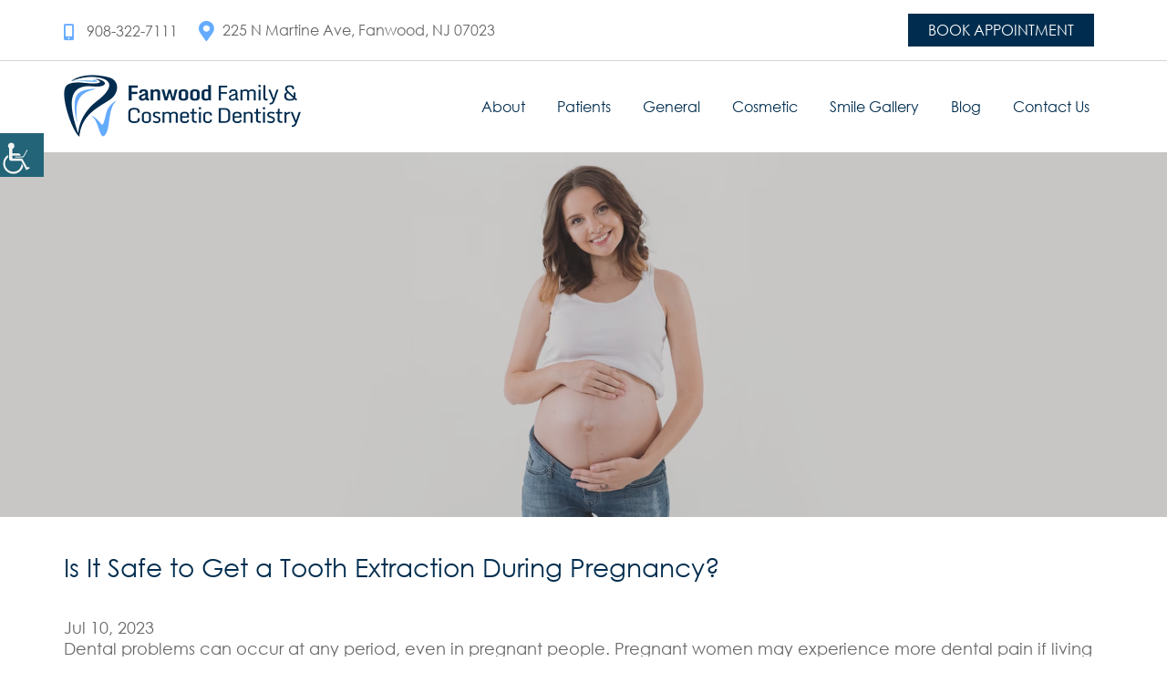

--- FILE ---
content_type: text/html; charset=UTF-8
request_url: https://fanwoodcosmeticdentistry.com/is-it-safe-to-get-a-tooth-extraction-during-pregnancy/
body_size: 26861
content:






<!doctype html>



<html dir="ltr" lang="en-US" prefix="og: https://ogp.me/ns#">







<head><meta charset="UTF-8"><script>if(navigator.userAgent.match(/MSIE|Internet Explorer/i)||navigator.userAgent.match(/Trident\/7\..*?rv:11/i)){var href=document.location.href;if(!href.match(/[?&]nowprocket/)){if(href.indexOf("?")==-1){if(href.indexOf("#")==-1){document.location.href=href+"?nowprocket=1"}else{document.location.href=href.replace("#","?nowprocket=1#")}}else{if(href.indexOf("#")==-1){document.location.href=href+"&nowprocket=1"}else{document.location.href=href.replace("#","&nowprocket=1#")}}}}</script><script>(()=>{class RocketLazyLoadScripts{constructor(){this.v="2.0.4",this.userEvents=["keydown","keyup","mousedown","mouseup","mousemove","mouseover","mouseout","touchmove","touchstart","touchend","touchcancel","wheel","click","dblclick","input"],this.attributeEvents=["onblur","onclick","oncontextmenu","ondblclick","onfocus","onmousedown","onmouseenter","onmouseleave","onmousemove","onmouseout","onmouseover","onmouseup","onmousewheel","onscroll","onsubmit"]}async t(){this.i(),this.o(),/iP(ad|hone)/.test(navigator.userAgent)&&this.h(),this.u(),this.l(this),this.m(),this.k(this),this.p(this),this._(),await Promise.all([this.R(),this.L()]),this.lastBreath=Date.now(),this.S(this),this.P(),this.D(),this.O(),this.M(),await this.C(this.delayedScripts.normal),await this.C(this.delayedScripts.defer),await this.C(this.delayedScripts.async),await this.T(),await this.F(),await this.j(),await this.A(),window.dispatchEvent(new Event("rocket-allScriptsLoaded")),this.everythingLoaded=!0,this.lastTouchEnd&&await new Promise(t=>setTimeout(t,500-Date.now()+this.lastTouchEnd)),this.I(),this.H(),this.U(),this.W()}i(){this.CSPIssue=sessionStorage.getItem("rocketCSPIssue"),document.addEventListener("securitypolicyviolation",t=>{this.CSPIssue||"script-src-elem"!==t.violatedDirective||"data"!==t.blockedURI||(this.CSPIssue=!0,sessionStorage.setItem("rocketCSPIssue",!0))},{isRocket:!0})}o(){window.addEventListener("pageshow",t=>{this.persisted=t.persisted,this.realWindowLoadedFired=!0},{isRocket:!0}),window.addEventListener("pagehide",()=>{this.onFirstUserAction=null},{isRocket:!0})}h(){let t;function e(e){t=e}window.addEventListener("touchstart",e,{isRocket:!0}),window.addEventListener("touchend",function i(o){o.changedTouches[0]&&t.changedTouches[0]&&Math.abs(o.changedTouches[0].pageX-t.changedTouches[0].pageX)<10&&Math.abs(o.changedTouches[0].pageY-t.changedTouches[0].pageY)<10&&o.timeStamp-t.timeStamp<200&&(window.removeEventListener("touchstart",e,{isRocket:!0}),window.removeEventListener("touchend",i,{isRocket:!0}),"INPUT"===o.target.tagName&&"text"===o.target.type||(o.target.dispatchEvent(new TouchEvent("touchend",{target:o.target,bubbles:!0})),o.target.dispatchEvent(new MouseEvent("mouseover",{target:o.target,bubbles:!0})),o.target.dispatchEvent(new PointerEvent("click",{target:o.target,bubbles:!0,cancelable:!0,detail:1,clientX:o.changedTouches[0].clientX,clientY:o.changedTouches[0].clientY})),event.preventDefault()))},{isRocket:!0})}q(t){this.userActionTriggered||("mousemove"!==t.type||this.firstMousemoveIgnored?"keyup"===t.type||"mouseover"===t.type||"mouseout"===t.type||(this.userActionTriggered=!0,this.onFirstUserAction&&this.onFirstUserAction()):this.firstMousemoveIgnored=!0),"click"===t.type&&t.preventDefault(),t.stopPropagation(),t.stopImmediatePropagation(),"touchstart"===this.lastEvent&&"touchend"===t.type&&(this.lastTouchEnd=Date.now()),"click"===t.type&&(this.lastTouchEnd=0),this.lastEvent=t.type,t.composedPath&&t.composedPath()[0].getRootNode()instanceof ShadowRoot&&(t.rocketTarget=t.composedPath()[0]),this.savedUserEvents.push(t)}u(){this.savedUserEvents=[],this.userEventHandler=this.q.bind(this),this.userEvents.forEach(t=>window.addEventListener(t,this.userEventHandler,{passive:!1,isRocket:!0})),document.addEventListener("visibilitychange",this.userEventHandler,{isRocket:!0})}U(){this.userEvents.forEach(t=>window.removeEventListener(t,this.userEventHandler,{passive:!1,isRocket:!0})),document.removeEventListener("visibilitychange",this.userEventHandler,{isRocket:!0}),this.savedUserEvents.forEach(t=>{(t.rocketTarget||t.target).dispatchEvent(new window[t.constructor.name](t.type,t))})}m(){const t="return false",e=Array.from(this.attributeEvents,t=>"data-rocket-"+t),i="["+this.attributeEvents.join("],[")+"]",o="[data-rocket-"+this.attributeEvents.join("],[data-rocket-")+"]",s=(e,i,o)=>{o&&o!==t&&(e.setAttribute("data-rocket-"+i,o),e["rocket"+i]=new Function("event",o),e.setAttribute(i,t))};new MutationObserver(t=>{for(const n of t)"attributes"===n.type&&(n.attributeName.startsWith("data-rocket-")||this.everythingLoaded?n.attributeName.startsWith("data-rocket-")&&this.everythingLoaded&&this.N(n.target,n.attributeName.substring(12)):s(n.target,n.attributeName,n.target.getAttribute(n.attributeName))),"childList"===n.type&&n.addedNodes.forEach(t=>{if(t.nodeType===Node.ELEMENT_NODE)if(this.everythingLoaded)for(const i of[t,...t.querySelectorAll(o)])for(const t of i.getAttributeNames())e.includes(t)&&this.N(i,t.substring(12));else for(const e of[t,...t.querySelectorAll(i)])for(const t of e.getAttributeNames())this.attributeEvents.includes(t)&&s(e,t,e.getAttribute(t))})}).observe(document,{subtree:!0,childList:!0,attributeFilter:[...this.attributeEvents,...e]})}I(){this.attributeEvents.forEach(t=>{document.querySelectorAll("[data-rocket-"+t+"]").forEach(e=>{this.N(e,t)})})}N(t,e){const i=t.getAttribute("data-rocket-"+e);i&&(t.setAttribute(e,i),t.removeAttribute("data-rocket-"+e))}k(t){Object.defineProperty(HTMLElement.prototype,"onclick",{get(){return this.rocketonclick||null},set(e){this.rocketonclick=e,this.setAttribute(t.everythingLoaded?"onclick":"data-rocket-onclick","this.rocketonclick(event)")}})}S(t){function e(e,i){let o=e[i];e[i]=null,Object.defineProperty(e,i,{get:()=>o,set(s){t.everythingLoaded?o=s:e["rocket"+i]=o=s}})}e(document,"onreadystatechange"),e(window,"onload"),e(window,"onpageshow");try{Object.defineProperty(document,"readyState",{get:()=>t.rocketReadyState,set(e){t.rocketReadyState=e},configurable:!0}),document.readyState="loading"}catch(t){console.log("WPRocket DJE readyState conflict, bypassing")}}l(t){this.originalAddEventListener=EventTarget.prototype.addEventListener,this.originalRemoveEventListener=EventTarget.prototype.removeEventListener,this.savedEventListeners=[],EventTarget.prototype.addEventListener=function(e,i,o){o&&o.isRocket||!t.B(e,this)&&!t.userEvents.includes(e)||t.B(e,this)&&!t.userActionTriggered||e.startsWith("rocket-")||t.everythingLoaded?t.originalAddEventListener.call(this,e,i,o):(t.savedEventListeners.push({target:this,remove:!1,type:e,func:i,options:o}),"mouseenter"!==e&&"mouseleave"!==e||t.originalAddEventListener.call(this,e,t.savedUserEvents.push,o))},EventTarget.prototype.removeEventListener=function(e,i,o){o&&o.isRocket||!t.B(e,this)&&!t.userEvents.includes(e)||t.B(e,this)&&!t.userActionTriggered||e.startsWith("rocket-")||t.everythingLoaded?t.originalRemoveEventListener.call(this,e,i,o):t.savedEventListeners.push({target:this,remove:!0,type:e,func:i,options:o})}}J(t,e){this.savedEventListeners=this.savedEventListeners.filter(i=>{let o=i.type,s=i.target||window;return e!==o||t!==s||(this.B(o,s)&&(i.type="rocket-"+o),this.$(i),!1)})}H(){EventTarget.prototype.addEventListener=this.originalAddEventListener,EventTarget.prototype.removeEventListener=this.originalRemoveEventListener,this.savedEventListeners.forEach(t=>this.$(t))}$(t){t.remove?this.originalRemoveEventListener.call(t.target,t.type,t.func,t.options):this.originalAddEventListener.call(t.target,t.type,t.func,t.options)}p(t){let e;function i(e){return t.everythingLoaded?e:e.split(" ").map(t=>"load"===t||t.startsWith("load.")?"rocket-jquery-load":t).join(" ")}function o(o){function s(e){const s=o.fn[e];o.fn[e]=o.fn.init.prototype[e]=function(){return this[0]===window&&t.userActionTriggered&&("string"==typeof arguments[0]||arguments[0]instanceof String?arguments[0]=i(arguments[0]):"object"==typeof arguments[0]&&Object.keys(arguments[0]).forEach(t=>{const e=arguments[0][t];delete arguments[0][t],arguments[0][i(t)]=e})),s.apply(this,arguments),this}}if(o&&o.fn&&!t.allJQueries.includes(o)){const e={DOMContentLoaded:[],"rocket-DOMContentLoaded":[]};for(const t in e)document.addEventListener(t,()=>{e[t].forEach(t=>t())},{isRocket:!0});o.fn.ready=o.fn.init.prototype.ready=function(i){function s(){parseInt(o.fn.jquery)>2?setTimeout(()=>i.bind(document)(o)):i.bind(document)(o)}return"function"==typeof i&&(t.realDomReadyFired?!t.userActionTriggered||t.fauxDomReadyFired?s():e["rocket-DOMContentLoaded"].push(s):e.DOMContentLoaded.push(s)),o([])},s("on"),s("one"),s("off"),t.allJQueries.push(o)}e=o}t.allJQueries=[],o(window.jQuery),Object.defineProperty(window,"jQuery",{get:()=>e,set(t){o(t)}})}P(){const t=new Map;document.write=document.writeln=function(e){const i=document.currentScript,o=document.createRange(),s=i.parentElement;let n=t.get(i);void 0===n&&(n=i.nextSibling,t.set(i,n));const c=document.createDocumentFragment();o.setStart(c,0),c.appendChild(o.createContextualFragment(e)),s.insertBefore(c,n)}}async R(){return new Promise(t=>{this.userActionTriggered?t():this.onFirstUserAction=t})}async L(){return new Promise(t=>{document.addEventListener("DOMContentLoaded",()=>{this.realDomReadyFired=!0,t()},{isRocket:!0})})}async j(){return this.realWindowLoadedFired?Promise.resolve():new Promise(t=>{window.addEventListener("load",t,{isRocket:!0})})}M(){this.pendingScripts=[];this.scriptsMutationObserver=new MutationObserver(t=>{for(const e of t)e.addedNodes.forEach(t=>{"SCRIPT"!==t.tagName||t.noModule||t.isWPRocket||this.pendingScripts.push({script:t,promise:new Promise(e=>{const i=()=>{const i=this.pendingScripts.findIndex(e=>e.script===t);i>=0&&this.pendingScripts.splice(i,1),e()};t.addEventListener("load",i,{isRocket:!0}),t.addEventListener("error",i,{isRocket:!0}),setTimeout(i,1e3)})})})}),this.scriptsMutationObserver.observe(document,{childList:!0,subtree:!0})}async F(){await this.X(),this.pendingScripts.length?(await this.pendingScripts[0].promise,await this.F()):this.scriptsMutationObserver.disconnect()}D(){this.delayedScripts={normal:[],async:[],defer:[]},document.querySelectorAll("script[type$=rocketlazyloadscript]").forEach(t=>{t.hasAttribute("data-rocket-src")?t.hasAttribute("async")&&!1!==t.async?this.delayedScripts.async.push(t):t.hasAttribute("defer")&&!1!==t.defer||"module"===t.getAttribute("data-rocket-type")?this.delayedScripts.defer.push(t):this.delayedScripts.normal.push(t):this.delayedScripts.normal.push(t)})}async _(){await this.L();let t=[];document.querySelectorAll("script[type$=rocketlazyloadscript][data-rocket-src]").forEach(e=>{let i=e.getAttribute("data-rocket-src");if(i&&!i.startsWith("data:")){i.startsWith("//")&&(i=location.protocol+i);try{const o=new URL(i).origin;o!==location.origin&&t.push({src:o,crossOrigin:e.crossOrigin||"module"===e.getAttribute("data-rocket-type")})}catch(t){}}}),t=[...new Map(t.map(t=>[JSON.stringify(t),t])).values()],this.Y(t,"preconnect")}async G(t){if(await this.K(),!0!==t.noModule||!("noModule"in HTMLScriptElement.prototype))return new Promise(e=>{let i;function o(){(i||t).setAttribute("data-rocket-status","executed"),e()}try{if(navigator.userAgent.includes("Firefox/")||""===navigator.vendor||this.CSPIssue)i=document.createElement("script"),[...t.attributes].forEach(t=>{let e=t.nodeName;"type"!==e&&("data-rocket-type"===e&&(e="type"),"data-rocket-src"===e&&(e="src"),i.setAttribute(e,t.nodeValue))}),t.text&&(i.text=t.text),t.nonce&&(i.nonce=t.nonce),i.hasAttribute("src")?(i.addEventListener("load",o,{isRocket:!0}),i.addEventListener("error",()=>{i.setAttribute("data-rocket-status","failed-network"),e()},{isRocket:!0}),setTimeout(()=>{i.isConnected||e()},1)):(i.text=t.text,o()),i.isWPRocket=!0,t.parentNode.replaceChild(i,t);else{const i=t.getAttribute("data-rocket-type"),s=t.getAttribute("data-rocket-src");i?(t.type=i,t.removeAttribute("data-rocket-type")):t.removeAttribute("type"),t.addEventListener("load",o,{isRocket:!0}),t.addEventListener("error",i=>{this.CSPIssue&&i.target.src.startsWith("data:")?(console.log("WPRocket: CSP fallback activated"),t.removeAttribute("src"),this.G(t).then(e)):(t.setAttribute("data-rocket-status","failed-network"),e())},{isRocket:!0}),s?(t.fetchPriority="high",t.removeAttribute("data-rocket-src"),t.src=s):t.src="data:text/javascript;base64,"+window.btoa(unescape(encodeURIComponent(t.text)))}}catch(i){t.setAttribute("data-rocket-status","failed-transform"),e()}});t.setAttribute("data-rocket-status","skipped")}async C(t){const e=t.shift();return e?(e.isConnected&&await this.G(e),this.C(t)):Promise.resolve()}O(){this.Y([...this.delayedScripts.normal,...this.delayedScripts.defer,...this.delayedScripts.async],"preload")}Y(t,e){this.trash=this.trash||[];let i=!0;var o=document.createDocumentFragment();t.forEach(t=>{const s=t.getAttribute&&t.getAttribute("data-rocket-src")||t.src;if(s&&!s.startsWith("data:")){const n=document.createElement("link");n.href=s,n.rel=e,"preconnect"!==e&&(n.as="script",n.fetchPriority=i?"high":"low"),t.getAttribute&&"module"===t.getAttribute("data-rocket-type")&&(n.crossOrigin=!0),t.crossOrigin&&(n.crossOrigin=t.crossOrigin),t.integrity&&(n.integrity=t.integrity),t.nonce&&(n.nonce=t.nonce),o.appendChild(n),this.trash.push(n),i=!1}}),document.head.appendChild(o)}W(){this.trash.forEach(t=>t.remove())}async T(){try{document.readyState="interactive"}catch(t){}this.fauxDomReadyFired=!0;try{await this.K(),this.J(document,"readystatechange"),document.dispatchEvent(new Event("rocket-readystatechange")),await this.K(),document.rocketonreadystatechange&&document.rocketonreadystatechange(),await this.K(),this.J(document,"DOMContentLoaded"),document.dispatchEvent(new Event("rocket-DOMContentLoaded")),await this.K(),this.J(window,"DOMContentLoaded"),window.dispatchEvent(new Event("rocket-DOMContentLoaded"))}catch(t){console.error(t)}}async A(){try{document.readyState="complete"}catch(t){}try{await this.K(),this.J(document,"readystatechange"),document.dispatchEvent(new Event("rocket-readystatechange")),await this.K(),document.rocketonreadystatechange&&document.rocketonreadystatechange(),await this.K(),this.J(window,"load"),window.dispatchEvent(new Event("rocket-load")),await this.K(),window.rocketonload&&window.rocketonload(),await this.K(),this.allJQueries.forEach(t=>t(window).trigger("rocket-jquery-load")),await this.K(),this.J(window,"pageshow");const t=new Event("rocket-pageshow");t.persisted=this.persisted,window.dispatchEvent(t),await this.K(),window.rocketonpageshow&&window.rocketonpageshow({persisted:this.persisted})}catch(t){console.error(t)}}async K(){Date.now()-this.lastBreath>45&&(await this.X(),this.lastBreath=Date.now())}async X(){return document.hidden?new Promise(t=>setTimeout(t)):new Promise(t=>requestAnimationFrame(t))}B(t,e){return e===document&&"readystatechange"===t||(e===document&&"DOMContentLoaded"===t||(e===window&&"DOMContentLoaded"===t||(e===window&&"load"===t||e===window&&"pageshow"===t)))}static run(){(new RocketLazyLoadScripts).t()}}RocketLazyLoadScripts.run()})();</script>



    



    <meta http-equiv="X-UA-Compatible" content="IE=edge">



<!--<meta http-equiv="Pragma" content="no-cache">
<meta http-equiv="Cache-Control" content="no-cache">-->



    <meta name="robots" content="noodp" />



    <meta name="distribution" content="global">



    <meta name="viewport" content="width=device-width, initial-scale=1, shrink-to-fit=no">



    







    <title>Is It Safe to Get a Tooth Extraction During Pregnancy? | Blog</title>
<link crossorigin data-rocket-preconnect href="https://www.gstatic.com" rel="preconnect">
<link crossorigin data-rocket-preconnect href="https://www.googletagmanager.com" rel="preconnect">
<link crossorigin data-rocket-preconnect href="https://www.google-analytics.com" rel="preconnect">
<link crossorigin data-rocket-preconnect href="https://www.google.com" rel="preconnect">
<link crossorigin data-rocket-preconnect href="https://googleads.g.doubleclick.net" rel="preconnect">
<link crossorigin data-rocket-preconnect href="https://maps.googleapis.com" rel="preconnect">
<link crossorigin data-rocket-preconnect href="https://webform.adit.com" rel="preconnect">
<link crossorigin data-rocket-preconnect href="https://static.adit.com" rel="preconnect">
<link crossorigin data-rocket-preload as="font" href="https://fanwoodcosmeticdentistry.com/wp-content/themes/theme30/css/typography/fonts/CenturyGothic.woff2" rel="preload">
<link crossorigin data-rocket-preload as="font" href="https://fanwoodcosmeticdentistry.com/wp-content/themes/theme30/fonts/fa-regular-400.woff2" rel="preload"><link rel="preload" data-rocket-preload as="image" href="https://fanwoodcosmeticdentistry.com/wp-content/uploads/2023/07/pregnancy.jpg" fetchpriority="high">
	<style>img:is([sizes="auto" i], [sizes^="auto," i]) { contain-intrinsic-size: 3000px 1500px }</style>
	
		<!-- All in One SEO 4.8.9 - aioseo.com -->
	<meta name="description" content="Pregnant women can still suffer from dental problems. Read along to learn whether tooth removal is safe for expectant women." />
	<meta name="robots" content="max-snippet:-1, max-image-preview:large, max-video-preview:-1" />
	<meta name="author" content="FaNWoOD_ADmEEN"/>
	<link rel="canonical" href="https://fanwoodcosmeticdentistry.com/is-it-safe-to-get-a-tooth-extraction-during-pregnancy/" />
	<meta name="generator" content="All in One SEO (AIOSEO) 4.8.9" />
		<meta property="og:locale" content="en_US" />
		<meta property="og:site_name" content="Fanwood Family and Cosmetic Dentistry" />
		<meta property="og:type" content="article" />
		<meta property="og:title" content="Is It Safe to Get a Tooth Extraction During Pregnancy? | Blog" />
		<meta property="og:description" content="Pregnant women can still suffer from dental problems. Read along to learn whether tooth removal is safe for expectant women." />
		<meta property="og:url" content="https://fanwoodcosmeticdentistry.com/is-it-safe-to-get-a-tooth-extraction-during-pregnancy/" />
		<meta property="og:image" content="https://fanwoodcosmeticdentistry.com/wp-content/uploads/2023/07/pregnancy.jpg" />
		<meta property="og:image:secure_url" content="https://fanwoodcosmeticdentistry.com/wp-content/uploads/2023/07/pregnancy.jpg" />
		<meta property="og:image:width" content="1920" />
		<meta property="og:image:height" content="600" />
		<meta property="article:published_time" content="2023-07-10T14:21:57+00:00" />
		<meta property="article:modified_time" content="2023-07-25T03:34:06+00:00" />
		<meta name="twitter:card" content="summary" />
		<meta name="twitter:title" content="Is It Safe to Get a Tooth Extraction During Pregnancy? | Blog" />
		<meta name="twitter:description" content="Pregnant women can still suffer from dental problems. Read along to learn whether tooth removal is safe for expectant women." />
		<meta name="twitter:image" content="https://fanwoodcosmeticdentistry.com/wp-content/uploads/2023/07/pregnancy.jpg" />
		<!-- All in One SEO -->


<link data-minify="1" rel='stylesheet' id='wpgs-styles1-css' href='https://fanwoodcosmeticdentistry.com/wp-content/cache/min/1/wp-content/plugins/gspeech/includes/css/gspeech.css?ver=1768416239' type='text/css' media='all' />
<link data-minify="1" rel='stylesheet' id='wpgs-styles2-css' href='https://fanwoodcosmeticdentistry.com/wp-content/cache/min/1/wp-content/plugins/gspeech/includes/css/the-tooltip.css?ver=1768416239' type='text/css' media='all' />
<style id='wp-emoji-styles-inline-css' type='text/css'>

	img.wp-smiley, img.emoji {
		display: inline !important;
		border: none !important;
		box-shadow: none !important;
		height: 1em !important;
		width: 1em !important;
		margin: 0 0.07em !important;
		vertical-align: -0.1em !important;
		background: none !important;
		padding: 0 !important;
	}
</style>
<link rel='stylesheet' id='wp-block-library-css' href='https://fanwoodcosmeticdentistry.com/wp-includes/css/dist/block-library/style.min.css?ver=6.8.3' type='text/css' media='all' />
<style id='classic-theme-styles-inline-css' type='text/css'>
/*! This file is auto-generated */
.wp-block-button__link{color:#fff;background-color:#32373c;border-radius:9999px;box-shadow:none;text-decoration:none;padding:calc(.667em + 2px) calc(1.333em + 2px);font-size:1.125em}.wp-block-file__button{background:#32373c;color:#fff;text-decoration:none}
</style>
<style id='global-styles-inline-css' type='text/css'>
:root{--wp--preset--aspect-ratio--square: 1;--wp--preset--aspect-ratio--4-3: 4/3;--wp--preset--aspect-ratio--3-4: 3/4;--wp--preset--aspect-ratio--3-2: 3/2;--wp--preset--aspect-ratio--2-3: 2/3;--wp--preset--aspect-ratio--16-9: 16/9;--wp--preset--aspect-ratio--9-16: 9/16;--wp--preset--color--black: #000000;--wp--preset--color--cyan-bluish-gray: #abb8c3;--wp--preset--color--white: #ffffff;--wp--preset--color--pale-pink: #f78da7;--wp--preset--color--vivid-red: #cf2e2e;--wp--preset--color--luminous-vivid-orange: #ff6900;--wp--preset--color--luminous-vivid-amber: #fcb900;--wp--preset--color--light-green-cyan: #7bdcb5;--wp--preset--color--vivid-green-cyan: #00d084;--wp--preset--color--pale-cyan-blue: #8ed1fc;--wp--preset--color--vivid-cyan-blue: #0693e3;--wp--preset--color--vivid-purple: #9b51e0;--wp--preset--gradient--vivid-cyan-blue-to-vivid-purple: linear-gradient(135deg,rgba(6,147,227,1) 0%,rgb(155,81,224) 100%);--wp--preset--gradient--light-green-cyan-to-vivid-green-cyan: linear-gradient(135deg,rgb(122,220,180) 0%,rgb(0,208,130) 100%);--wp--preset--gradient--luminous-vivid-amber-to-luminous-vivid-orange: linear-gradient(135deg,rgba(252,185,0,1) 0%,rgba(255,105,0,1) 100%);--wp--preset--gradient--luminous-vivid-orange-to-vivid-red: linear-gradient(135deg,rgba(255,105,0,1) 0%,rgb(207,46,46) 100%);--wp--preset--gradient--very-light-gray-to-cyan-bluish-gray: linear-gradient(135deg,rgb(238,238,238) 0%,rgb(169,184,195) 100%);--wp--preset--gradient--cool-to-warm-spectrum: linear-gradient(135deg,rgb(74,234,220) 0%,rgb(151,120,209) 20%,rgb(207,42,186) 40%,rgb(238,44,130) 60%,rgb(251,105,98) 80%,rgb(254,248,76) 100%);--wp--preset--gradient--blush-light-purple: linear-gradient(135deg,rgb(255,206,236) 0%,rgb(152,150,240) 100%);--wp--preset--gradient--blush-bordeaux: linear-gradient(135deg,rgb(254,205,165) 0%,rgb(254,45,45) 50%,rgb(107,0,62) 100%);--wp--preset--gradient--luminous-dusk: linear-gradient(135deg,rgb(255,203,112) 0%,rgb(199,81,192) 50%,rgb(65,88,208) 100%);--wp--preset--gradient--pale-ocean: linear-gradient(135deg,rgb(255,245,203) 0%,rgb(182,227,212) 50%,rgb(51,167,181) 100%);--wp--preset--gradient--electric-grass: linear-gradient(135deg,rgb(202,248,128) 0%,rgb(113,206,126) 100%);--wp--preset--gradient--midnight: linear-gradient(135deg,rgb(2,3,129) 0%,rgb(40,116,252) 100%);--wp--preset--font-size--small: 13px;--wp--preset--font-size--medium: 20px;--wp--preset--font-size--large: 36px;--wp--preset--font-size--x-large: 42px;--wp--preset--spacing--20: 0.44rem;--wp--preset--spacing--30: 0.67rem;--wp--preset--spacing--40: 1rem;--wp--preset--spacing--50: 1.5rem;--wp--preset--spacing--60: 2.25rem;--wp--preset--spacing--70: 3.38rem;--wp--preset--spacing--80: 5.06rem;--wp--preset--shadow--natural: 6px 6px 9px rgba(0, 0, 0, 0.2);--wp--preset--shadow--deep: 12px 12px 50px rgba(0, 0, 0, 0.4);--wp--preset--shadow--sharp: 6px 6px 0px rgba(0, 0, 0, 0.2);--wp--preset--shadow--outlined: 6px 6px 0px -3px rgba(255, 255, 255, 1), 6px 6px rgba(0, 0, 0, 1);--wp--preset--shadow--crisp: 6px 6px 0px rgba(0, 0, 0, 1);}:where(.is-layout-flex){gap: 0.5em;}:where(.is-layout-grid){gap: 0.5em;}body .is-layout-flex{display: flex;}.is-layout-flex{flex-wrap: wrap;align-items: center;}.is-layout-flex > :is(*, div){margin: 0;}body .is-layout-grid{display: grid;}.is-layout-grid > :is(*, div){margin: 0;}:where(.wp-block-columns.is-layout-flex){gap: 2em;}:where(.wp-block-columns.is-layout-grid){gap: 2em;}:where(.wp-block-post-template.is-layout-flex){gap: 1.25em;}:where(.wp-block-post-template.is-layout-grid){gap: 1.25em;}.has-black-color{color: var(--wp--preset--color--black) !important;}.has-cyan-bluish-gray-color{color: var(--wp--preset--color--cyan-bluish-gray) !important;}.has-white-color{color: var(--wp--preset--color--white) !important;}.has-pale-pink-color{color: var(--wp--preset--color--pale-pink) !important;}.has-vivid-red-color{color: var(--wp--preset--color--vivid-red) !important;}.has-luminous-vivid-orange-color{color: var(--wp--preset--color--luminous-vivid-orange) !important;}.has-luminous-vivid-amber-color{color: var(--wp--preset--color--luminous-vivid-amber) !important;}.has-light-green-cyan-color{color: var(--wp--preset--color--light-green-cyan) !important;}.has-vivid-green-cyan-color{color: var(--wp--preset--color--vivid-green-cyan) !important;}.has-pale-cyan-blue-color{color: var(--wp--preset--color--pale-cyan-blue) !important;}.has-vivid-cyan-blue-color{color: var(--wp--preset--color--vivid-cyan-blue) !important;}.has-vivid-purple-color{color: var(--wp--preset--color--vivid-purple) !important;}.has-black-background-color{background-color: var(--wp--preset--color--black) !important;}.has-cyan-bluish-gray-background-color{background-color: var(--wp--preset--color--cyan-bluish-gray) !important;}.has-white-background-color{background-color: var(--wp--preset--color--white) !important;}.has-pale-pink-background-color{background-color: var(--wp--preset--color--pale-pink) !important;}.has-vivid-red-background-color{background-color: var(--wp--preset--color--vivid-red) !important;}.has-luminous-vivid-orange-background-color{background-color: var(--wp--preset--color--luminous-vivid-orange) !important;}.has-luminous-vivid-amber-background-color{background-color: var(--wp--preset--color--luminous-vivid-amber) !important;}.has-light-green-cyan-background-color{background-color: var(--wp--preset--color--light-green-cyan) !important;}.has-vivid-green-cyan-background-color{background-color: var(--wp--preset--color--vivid-green-cyan) !important;}.has-pale-cyan-blue-background-color{background-color: var(--wp--preset--color--pale-cyan-blue) !important;}.has-vivid-cyan-blue-background-color{background-color: var(--wp--preset--color--vivid-cyan-blue) !important;}.has-vivid-purple-background-color{background-color: var(--wp--preset--color--vivid-purple) !important;}.has-black-border-color{border-color: var(--wp--preset--color--black) !important;}.has-cyan-bluish-gray-border-color{border-color: var(--wp--preset--color--cyan-bluish-gray) !important;}.has-white-border-color{border-color: var(--wp--preset--color--white) !important;}.has-pale-pink-border-color{border-color: var(--wp--preset--color--pale-pink) !important;}.has-vivid-red-border-color{border-color: var(--wp--preset--color--vivid-red) !important;}.has-luminous-vivid-orange-border-color{border-color: var(--wp--preset--color--luminous-vivid-orange) !important;}.has-luminous-vivid-amber-border-color{border-color: var(--wp--preset--color--luminous-vivid-amber) !important;}.has-light-green-cyan-border-color{border-color: var(--wp--preset--color--light-green-cyan) !important;}.has-vivid-green-cyan-border-color{border-color: var(--wp--preset--color--vivid-green-cyan) !important;}.has-pale-cyan-blue-border-color{border-color: var(--wp--preset--color--pale-cyan-blue) !important;}.has-vivid-cyan-blue-border-color{border-color: var(--wp--preset--color--vivid-cyan-blue) !important;}.has-vivid-purple-border-color{border-color: var(--wp--preset--color--vivid-purple) !important;}.has-vivid-cyan-blue-to-vivid-purple-gradient-background{background: var(--wp--preset--gradient--vivid-cyan-blue-to-vivid-purple) !important;}.has-light-green-cyan-to-vivid-green-cyan-gradient-background{background: var(--wp--preset--gradient--light-green-cyan-to-vivid-green-cyan) !important;}.has-luminous-vivid-amber-to-luminous-vivid-orange-gradient-background{background: var(--wp--preset--gradient--luminous-vivid-amber-to-luminous-vivid-orange) !important;}.has-luminous-vivid-orange-to-vivid-red-gradient-background{background: var(--wp--preset--gradient--luminous-vivid-orange-to-vivid-red) !important;}.has-very-light-gray-to-cyan-bluish-gray-gradient-background{background: var(--wp--preset--gradient--very-light-gray-to-cyan-bluish-gray) !important;}.has-cool-to-warm-spectrum-gradient-background{background: var(--wp--preset--gradient--cool-to-warm-spectrum) !important;}.has-blush-light-purple-gradient-background{background: var(--wp--preset--gradient--blush-light-purple) !important;}.has-blush-bordeaux-gradient-background{background: var(--wp--preset--gradient--blush-bordeaux) !important;}.has-luminous-dusk-gradient-background{background: var(--wp--preset--gradient--luminous-dusk) !important;}.has-pale-ocean-gradient-background{background: var(--wp--preset--gradient--pale-ocean) !important;}.has-electric-grass-gradient-background{background: var(--wp--preset--gradient--electric-grass) !important;}.has-midnight-gradient-background{background: var(--wp--preset--gradient--midnight) !important;}.has-small-font-size{font-size: var(--wp--preset--font-size--small) !important;}.has-medium-font-size{font-size: var(--wp--preset--font-size--medium) !important;}.has-large-font-size{font-size: var(--wp--preset--font-size--large) !important;}.has-x-large-font-size{font-size: var(--wp--preset--font-size--x-large) !important;}
:where(.wp-block-post-template.is-layout-flex){gap: 1.25em;}:where(.wp-block-post-template.is-layout-grid){gap: 1.25em;}
:where(.wp-block-columns.is-layout-flex){gap: 2em;}:where(.wp-block-columns.is-layout-grid){gap: 2em;}
:root :where(.wp-block-pullquote){font-size: 1.5em;line-height: 1.6;}
</style>
<link rel='stylesheet' id='wpah-front-styles-css' href='https://fanwoodcosmeticdentistry.com/wp-content/plugins/wp-accessibility-helper/assets/css/wp-accessibility-helper.min.css?ver=0.5.9.4' type='text/css' media='all' />
<link data-minify="1" rel='stylesheet' id='multitheme-style-css' href='https://fanwoodcosmeticdentistry.com/wp-content/cache/min/1/wp-content/themes/theme30/style.css?ver=1768416239' type='text/css' media='all' />
<link data-minify="1" rel='stylesheet' id='theme30_bootstrap-css' href='https://fanwoodcosmeticdentistry.com/wp-content/cache/min/1/wp-content/themes/theme30/css/bootstrap.min.css?ver=1768416239' type='text/css' media='all' />
<link data-minify="1" rel='stylesheet' id='theme30_style-css' href='https://fanwoodcosmeticdentistry.com/wp-content/cache/min/1/wp-content/themes/theme30/css/style.css?ver=1768416240' type='text/css' media='all' />
<link data-minify="1" rel='stylesheet' id='theme30_responsive-css' href='https://fanwoodcosmeticdentistry.com/wp-content/cache/min/1/wp-content/themes/theme30/css/responsive.css?ver=1768416241' type='text/css' media='all' />
<link data-minify="1" rel='stylesheet' id='centurygothic-css' href='https://fanwoodcosmeticdentistry.com/wp-content/cache/min/1/wp-content/themes/theme30/css/typography/centurygothic.css?ver=1768416241' type='text/css' media='all' />
<style id='rocket-lazyload-inline-css' type='text/css'>
.rll-youtube-player{position:relative;padding-bottom:56.23%;height:0;overflow:hidden;max-width:100%;}.rll-youtube-player:focus-within{outline: 2px solid currentColor;outline-offset: 5px;}.rll-youtube-player iframe{position:absolute;top:0;left:0;width:100%;height:100%;z-index:100;background:0 0}.rll-youtube-player img{bottom:0;display:block;left:0;margin:auto;max-width:100%;width:100%;position:absolute;right:0;top:0;border:none;height:auto;-webkit-transition:.4s all;-moz-transition:.4s all;transition:.4s all}.rll-youtube-player img:hover{-webkit-filter:brightness(75%)}.rll-youtube-player .play{height:100%;width:100%;left:0;top:0;position:absolute;background:url(https://fanwoodcosmeticdentistry.com/wp-content/plugins/wp-rocket/assets/img/youtube.png) no-repeat center;background-color: transparent !important;cursor:pointer;border:none;}
</style>
<script type="text/javascript" src="https://fanwoodcosmeticdentistry.com/wp-includes/js/jquery/jquery.min.js?ver=3.7.1" id="jquery-core-js"></script>
<script type="rocketlazyloadscript" data-rocket-type="text/javascript" data-rocket-src="https://fanwoodcosmeticdentistry.com/wp-includes/js/jquery/jquery-migrate.min.js?ver=3.4.1" id="jquery-migrate-js"></script>
<script type="rocketlazyloadscript" data-minify="1" data-rocket-type="text/javascript" data-rocket-src="https://fanwoodcosmeticdentistry.com/wp-content/cache/min/1/wp-content/plugins/gspeech/includes/js/color.js?ver=1768416241" id="wpgs-script1-js"></script>
<script type="text/javascript" src="https://fanwoodcosmeticdentistry.com/wp-content/plugins/gspeech/includes/js/jQueryRotate.2.1.js?ver=3.18.1" id="wpgs-script2-js"></script>
<script type="rocketlazyloadscript" data-minify="1" data-rocket-type="text/javascript" data-rocket-src="https://fanwoodcosmeticdentistry.com/wp-content/cache/min/1/wp-content/plugins/gspeech/includes/js/easing.js?ver=1768416241" id="wpgs-script3-js"></script>
<script type="rocketlazyloadscript" data-rocket-type="text/javascript" data-rocket-src="https://fanwoodcosmeticdentistry.com/wp-content/plugins/gspeech/includes/js/mediaelement-and-player.min.js?ver=3.18.1" id="wpgs-script4-js"></script>
<script type="rocketlazyloadscript" data-rocket-type="text/javascript" data-rocket-src="https://fanwoodcosmeticdentistry.com/wp-content/themes/theme30/js/bootstrap.min.js?ver=6.8.3" id="theme30-bootstrap-js"></script>
<link rel="https://api.w.org/" href="https://fanwoodcosmeticdentistry.com/wp-json/" /><link rel="alternate" title="JSON" type="application/json" href="https://fanwoodcosmeticdentistry.com/wp-json/wp/v2/posts/13084" /><meta name="generator" content="WordPress 6.8.3" />
<link rel='shortlink' href='https://fanwoodcosmeticdentistry.com/?p=13084' />
<link rel="alternate" title="oEmbed (JSON)" type="application/json+oembed" href="https://fanwoodcosmeticdentistry.com/wp-json/oembed/1.0/embed?url=https%3A%2F%2Ffanwoodcosmeticdentistry.com%2Fis-it-safe-to-get-a-tooth-extraction-during-pregnancy%2F" />
<link rel="alternate" title="oEmbed (XML)" type="text/xml+oembed" href="https://fanwoodcosmeticdentistry.com/wp-json/oembed/1.0/embed?url=https%3A%2F%2Ffanwoodcosmeticdentistry.com%2Fis-it-safe-to-get-a-tooth-extraction-during-pregnancy%2F&#038;format=xml" />
<link rel="icon" href="https://fanwoodcosmeticdentistry.com/wp-content/uploads/2020/07/cropped-Fav-Icon-32x32.png" sizes="32x32" />
<link rel="icon" href="https://fanwoodcosmeticdentistry.com/wp-content/uploads/2020/07/cropped-Fav-Icon-192x192.png" sizes="192x192" />
<link rel="apple-touch-icon" href="https://fanwoodcosmeticdentistry.com/wp-content/uploads/2020/07/cropped-Fav-Icon-180x180.png" />
<meta name="msapplication-TileImage" content="https://fanwoodcosmeticdentistry.com/wp-content/uploads/2020/07/cropped-Fav-Icon-270x270.png" />
<script type="application/ld+json">
{
  "@context": "https://schema.org",
  "@type": "BlogPosting",
  "mainEntityOfPage": {
    "@type": "WebPage",
    "@id": "https://fanwoodcosmeticdentistry.com/is-it-safe-to-get-a-tooth-extraction-during-pregnancy/"
  },
  "headline": "Is It Safe to Get a Tooth Extraction During Pregnancy? | Blog",
  "description": "Pregnant women can still suffer from dental problems. Read along to learn whether tooth removal is safe for expectant women.",
  "image": "https://fanwoodcosmeticdentistry.com/wp-content/uploads/2023/07/pregnancy.jpg",  
  "author": {
    "@type": "Organization",
    "name": "Fanwood Family Dentistry",
    "url": "https://fanwoodcosmeticdentistry.com/"
  },  
  "publisher": {
    "@type": "Organization",
    "name": "Fanwood Family Dentistry",
    "logo": {
      "@type": "ImageObject",
      "url": "https://fanwoodcosmeticdentistry.com/wp-content/uploads/2020/07/logo.png"
    }
  },
  "datePublished": "2023-07-10",
  "dateModified": "2023-07-25"
}
</script>

<script type="application/ld+json">
{
  "@context": "https://schema.org",
  "@type": "FAQPage",
  "mainEntity": [{
    "@type": "Question",
    "name": "What Is Tooth Extraction?",
    "acceptedAnswer": {
      "@type": "Answer",
      "text": "Tooth extraction is a dental procedure involving removing a damaged tooth or teeth that a dentist near you may have found impossible to save. The procedure is simple and has a high success rate; thus very common and popular in dentistry. It is also done under anesthesia so the patient won’t experience pain during treatment."
    }
  },{
    "@type": "Question",
    "name": "When to Undergo Tooth Removal?",
    "acceptedAnswer": {
      "@type": "Answer",
      "text": "Tooth removal is usually the last option when you go for tooth restoration. Before we can do a tooth extraction in Fanwood, NJ, your dentist will first consider other dental restorations which can restore and, at the same time, preserve the tooth."
    }
  },{
    "@type": "Question",
    "name": "Is It Safe to Undergo Tooth Removal While Pregnant?",
    "acceptedAnswer": {
      "@type": "Answer",
      "text": "Tooth removal is safe even for pregnant patients. However, it's best to undergo tooth removal during certain stages of pregnancy. Although local anesthesia has been proven safe even for pregnant patients, the American Pregnancy Association recommends decayed tooth removal during the second trimester of pregnancy and waiting until after delivery to go on with non-essential treatments."
    }
  },{
    "@type": "Question",
    "name": "How to Prevent Dental Problems During Pregnancy?",
    "acceptedAnswer": {
      "@type": "Answer",
      "text": "Prevention is better than cure. It's best to exercise caution before and during pregnancy so you don’t develop cavities or other dental problems during your pregnancy."
    }
  }]
}
</script><noscript><style id="rocket-lazyload-nojs-css">.rll-youtube-player, [data-lazy-src]{display:none !important;}</style></noscript>    <script type="rocketlazyloadscript">
        var $=jQuery;
    </script>
	

  <link data-minify="1" type="text/css" href="https://fanwoodcosmeticdentistry.com/wp-content/cache/min/1/wp-content/themes/theme30/css/color/custom-styles.css?ver=1768416241" rel="stylesheet" />

	
<script type="rocketlazyloadscript" data-rocket-type="text/javascript" data-rocket-src="https://fanwoodcosmeticdentistry.com/wp-content/themes/theme30/js/bannerowlcarousel.js"></script> 



	


        <style type="text/css">



            .ui-state-disabled {
    pointer-events: none;
    opacity: 0.5;
}
.ui-datepicker th {color: #002d4f;}
.ui-state-highlight, .ui-datepicker tbody a.ui-state-highlight,
.ui-state-active, .ui-datepicker tbody a.ui-state-active,
.ui-datepicker tbody a:hover {color: #002d4f;}
.ui-datepicker.ui-widget td span {
    color: #fff;
}

.blogdetailsbox h2 {
    color: #68a9d1;
}
.postid-13129 .blogdetailsbox ol li::marker {
	font-weight: bold;
}
.aboutweldesc {text-align: center;}
.page-id-12442 .page-header h1, .page-header h2{text-align: center;}
#nav ul {
	left: auto;
	right: 0;}
#nav ul li ul {
	left: auto;
	margin-right: 260px;
	right: 0;}
.header-five .headbookapp{padding: 10px;}
.copyright p{margin: 0px;}
.teasertext .button:hover{background-color: #002d4f;border-color: #002d4f;}
.teaserBanner.owl-carousel .owl-nav [class*="owl-"]{color: #64abff;}
.teaserBanner.owl-carousel .owl-nav [class*="owl-"]:hover{color: #002d4f;}
.header-five #logo{padding: 15px 0;}
.fixed .header-five #logo{padding: 10px 0;}
.fixed .header-five #nav > li > a{padding-top: 34px;padding-bottom: 34px;}
.teastitle{color:#002d4f;}
.bodyheader5.fixed #container{padding-top: 155px;}
.servicedecs ul {padding-left: 20px;}
.aboutcontent{background-position: center 60%;}
.teasertext .button {
	background-color: #002d4f;
	border-color: #002d4f;
        color:#fff;}
.teasertext .button:hover {
	background-color:#fff ;
        border-color: #fff;
        color:#002d4f;}
.page-header h1 {
	text-align: center;}

.header-five .headcall{padding:21px 0;}

.indexbanner-four .item::after{background-position: 55% center;}

/* .indexbanner-four .teaserBanner  .owl-item:nth-child(2) .item,

.indexbanner-four .teaserBanner  .owl-item:nth-child(4) .item, .indexbanner-four .teaserBanner  .owl-item:nth-child(12) .item{background-position: 10% center;} */

.foothourslist .foothoursday{font-size: 16px;width: 100px;}

.foothourslist .foothourstime{font-size: 16px;}

.indexbanner-four .item::after{background-color: rgba(0,0,0,0.2);}

.indexbanner-four .teasercaption { top: 100px;}

.indexbanner-four .teasertext {
    max-width: 400px;
    margin:-50px -62px 0 auto;}
.header-inner{background:#fff;}
.pationtform .col-md-4.col-sm-6{float: none;
    display: inline-block;} 
.pationtform a{width:100%;margin:8px 0;}
.insurancelist li{width:50%;float:left;}
.new-patient-form-buttons a{display:inline-block; width:100%;}
.new-patient-form-buttons br{display:none;}
.new-patient-form-buttons{padding-top:30px;max-width: 700px; margin: 0 auto;}
.promoplanfull {height: 75px;width: 445px;}
.aboutcontent.promoplanopt3{background-color:#fff !important;}
.promoplanbg .item{background-color: #64abff;border: 1px solid #e2e2e2;}
.promoplanbor p {color: #002d4f;}
.promoplanbg .item:hover { background-color: #002d4f}
.planssilder .plantop {min-height: 250px;}
.page-template-default .page-header h1{font-size: 40px;font-weight: bold;}
.ba-outside, .baslider-main .bx-wrapper .bx-pager{display: none;}
.smilegallerylist .item{margin-bottom: 20px;}
.single-service .alignright{float: right;margin-left: 15px;}

.planssilderlist-three .item{vertical-align: top;}

.hmdisplansrow .hmplanitem:first-child{width: 26%;}
.hmdisplansrow .hmplanitem {
    width: 74%;
}
.hmdisplanhead {
    max-width: 220px;
    margin: 0 0 0 auto;
}
.hmdisplansblock {
    position: relative;
    max-width: 1140px;
    margin-left: 20px;
}

/*discount-plannew*/
.hmdisplans-section {margin:0px; }
.hmplanitem { padding-top: 55px; padding-bottom: 55px; min-height: 500px; }
.hmplanitem:first-child { background-color: #012D4E; position: relative; }
.hmplanitem:first-child:after { content: ''; position: absolute; left: 100%; top: 0; width: 225px; height: 100%; background-color: #012D4E; }
.hmdisplanhead { max-width: 220px; margin: 0 0 0 auto; }
.hmdisplanhead small { display: block; font-size: 12px; color: #fff; line-height: 1.1; margin: 0; text-transform: uppercase; margin-bottom: 10px; }
.hmdisplanhead h2 { font-size: 40px; color: #fff; font-weight: bold; line-height: 1; margin: 0; }
.hmdisplansblock { position: relative; max-width: 1140px; margin-left: 20px; }
.hmplansslider { position: relative; z-index: 1; }
.hmplansslider .item { float: left; width: 33.333%; padding: 0 15px; }
.hmplansslider.owl-carousel .item { width: 100%; }
.hmplanslidebox { padding: 50px 40px 30px; background-color: #64ABFE !important; min-height: 390px; margin-bottom:20px;}
.hmplanstop { padding-bottom: 20px; border-bottom: 2px solid #bfeaf9; margin-bottom: 18px; }
.hmplanstop strong { display: block; color: #002d4f; font-size: 40px; line-height: 1; font-weight: bold; padding-bottom: 10px; }
.hmplanstop strong sub { font-weight: normal; font-size: 25px; line-height: 1; font-weight: 300; bottom: 0; }
.hmplanstop small { display: block; color: #002d4f; font-size: 18px; }
.hmplansli { margin: 0; list-style-type: none; padding: 0; }
.hmplansli li { float: left; width: 100%; color: #3d3d3d; line-height: 1.2; margin: 10px 0; }
.hmplansslider.owl-theme .owl-controls { bottom: -40px; left: 0; padding: 0 110px 0; position: absolute; text-align: left; width: 100%; }

.hmplansslider .item {padding: 0 10px;}
.hmdisplans-section .owl-carousel .owl-nav.disabled {display: block;position: absolute;bottom: -20px;}
.hmdisplans-section .owl-carousel .owl-nav .owl-prev {left: auto;}
.hmdisplans-section .owl-carousel .owl-nav .owl-next {right: auto;}
.hmdisplans-section .owl-carousel .owl-nav .owl-prev{left: auto;position: relative;bottom: -25px;margin: 0 5px;font-size: 30px;}
.hmdisplans-section .owl-carousel .owl-nav .owl-next {right: auto;position: relative;bottom: -25px;margin: 0 5px;font-size: 30px;}


/*.hmplanitem{min-height: 495px;padding: 0;}*/
.hmplanitem{min-height: 600px;}



.hmdisplans-section .owl-carousel .owl-nav .owl-prev {  left: 145px;}

.hmdisplans-section .owl-carousel .owl-nav .owl-next { right: -185px;}

.hmdisplans-section .owl-carousel .owl-nav .owl-prev:hover {
    color: #fff;
}
.hmdisplanhead h2{text-align: left;}

.hmplansslider.owl-carousel {
    display: block;
}

/*discount-plannew*/

.page-id-12440 .hmlogosilder {
    margin-top: 25px;
}

.advantrow p {
    color: #fff;
}

.advboxcenter .advcircleicon {
    background-color: #fff;
}
.teastitle{font-size: 33px;}
a.aditlink:hover {color: #64abff;}
.aawformblock .ui-datepicker-trigger .sprite:before {
    content: "\f073";
    font-family: "Font Awesome 5 free";
    font-size: 20px;
}
.page-id-12866 .dental-art-link {padding: 0 0 0 20px;}
.page-id-12866 .dental-art-link li {text-align: left;margin-bottom: 5px;}

.smilegallerylist ul li {
    width: 33.33%;
    display: inline-block;
    float: left;
margin-bottom: 12px;
}

.smilegallerylist ul {
  padding: 0;
}
.home .hmdoctordesc h2 {
    font-weight: 600;
    color: #002d4f;
}

.home .hmdoctorrow {
    display: flex;
    align-items: center;
    flex-wrap: wrap;
    padding: 30px 0;
}

.slider-awrd {
    
    width: 100%;
    text-align: center;
    display: flex;
    flex-wrap: wrap;
}
.slider-awrd img {float: left;height: 100%;width: auto;margin-right:15px;max-width:250px;}
.pb-5 li { padding-bottom: 5px; }
.blogdetailsbox ul {padding-left: 40px;}
.hmcustmbnnr-text {
  opacity: 0;
  transition: opacity 0.5s ease;
}
.firstbnnrtext-show .hmcustmbnnr-text:first-child {opacity: 1;}
.hmcustmbnnr-text.show {
  opacity: 1 !important;
}

.show {
	display: block !important;
}
.hmcustmbnnr-block .show {
	display: block !important;
}
.indexBanner {
    background-color: #e6eef7;
}
.teaserBanner {
        background-color: #e6eef7;
	display: block;
	width: 100%;
	position: relative;
	overflow: hidden;
}
.indexbanner-four .teasertext {
	z-index: unset;
}
.advantrow p {
    color: #3d3d3d;
}
.subtitleformnote {
	font-size: 14px;
	font-weight: 400;
	display: block;
	margin-bottom: 20px;
	text-align: center;
	color: red;
}
.footadd {display: flex; }
.footadd i { padding-right: 6px;
  padding-top: 5px;}
.footmail {display: flex; }
.footmail  i { padding-right: 6px; }
.footfax {display: flex; } 
.footfax i{ padding-right: 6px; }
.footaddbox i { color: #64abff;}
.subtitleformnote {
	font-size: 14px;
	font-weight: 400;
	color: #EB0000;
	display: block;
	margin-bottom: 20px;
	text-align: center;
}
.page-header h1 {margin: 0 0 20px; }
.page-header h2 {margin: 0 0 20px; }
.hmbooksubtitle {padding-bottom: 20px; }
.booktitle {padding-bottom: 20px; }
.cky-btn { 
background-color: #002d4f !important;
color:#fff !important;
border: inherit !important;
}
.cky-btn:hover {
background-color: #64abff !important; 
  color: #fff !important;
border: inherit !important;
}
.footform-section .subtitleformnote   {
color:#D20000;
}
.hmcustom-review {text-align: center; background-color: #e6eef7; padding: 30px 20px; border-radius: 10px; margin-bottom: 30px;} 
.hmcustom-review .authername {margin: 0 0 15px; font-size: 20px; font-weight: 600; color: #002d4f; } 
.review-stars {margin: 0; padding: 0; list-style: none; } 
.review-stars li {display: inline-block; font-size: 20px; } 
.review-stars li i {color: #ffa026; } 
.hmcustom-review p {margin-bottom: 15px; }
button.close_container {
    background: #64abff!important;
}
span.hmbooksubtitle {
    display: none;
}
.copyright a {
    color: #666;
    font-weight: bold;
}
.black-div_accessibility_color #logo img {
    background-color: #fff !important;
}
.prmoplabslider .owl-nav [class*='owl-'] {
    color: #64abff;
    position: relative;
    top: 5px;
    margin: 0px 5px;
}
.facilitiesilser .owl-dots {
    position: absolute;
    width: 100%;
    bottom: 5px;
}
.seviceserviceslider  .owl-dots {
    margin-top: 10px;
}

.headthin-banner {
	background-color: #002d4f;
	padding: 8px 0;
	text-align: center;
	line-height: 1.12;
}
.headthin-banner p {
	color: #fff;
  margin-bottom: 0;
}
.indexbanner-four .teaserBanner .item {
	height: 600px;
	background-position: center left 20%;
}
.headthin-banner { display:none;}
.new-patient-form-buttons {
    padding-top: 30px;
    max-width: 700px;
    margin: 0 auto;
    text-align: center;
    display: flex
;
    justify-content: center;
}
.responsive-table {
  overflow-x: auto;
  -webkit-overflow-scrolling: touch;
}
.responsive-table table {
  width: 100%;
  border-collapse: collapse;
  min-width: 600px; /* Ensures horizontal scroll on small devices */
}
.responsive-table table td {
  border: 1px solid #ddd;
  padding: 12px;
  text-align: center;
}
.responsive-table table tr:first-child td {
  background-color: #f8f8f8;
  font-weight: bold;
}
.responsive-table {
	margin-bottom: 2rem;
}
#access_container {visibility: hidden;} 
#access_container[aria-hidden="false"] {visibility: visible;}


        </style>



    






    


        <style type="text/css">



            @media only screen and (max-width: 1366px){
.indexbanner-four .item::after {
    background-position: 60% center;
}
.page-template-default .page-header h1{font-size: 32px;}
.teastitle{font-size: 30px;}
}

@media only screen and (max-width: 1280px){
.indexbanner-four .teaserBanner .item {background-position: center center;}
.hmplansslider .owl-nav {position: absolute;bottom: -20px;}

.hmdisplans-section .owl-carousel .owl-nav .owl-prev{
margin: 0;}

.hmdisplans-section .owl-carousel .owl-nav .owl-next{
margin: 0;}

.indexbanner-four .teasertext {
    margin: -55px -30px 0 auto;
}
}
@media only screen and (max-width: 1199px){
.slider-awrd img {max-width: 220px;}
.smilegallerylist ul li { padding: 4px; margin:0; }

.indexbanner-four .teasertext{max-width:320px;}
.header-five #nav > li > a{padding: 40px 15px;}
.fixed .header-five #nav > li > a{padding: 34px 8px;}
.footcol1{width: 40%;}
.footcol2{width: 60%;}
.footitem{width: 100%;}

.indexbanner-four .teasercaption { top: 80px;}

.indexbanner-four .teasertext {margin:-55px -50px 0 auto;}

.centurygothicbodyfont .teastitle{font-size:29px;}

.planssilder .plantop {min-height: 190px;}
.page-template-default .page-header h1{font-size: 28px;}
.header-five .header-right{padding: 0 0 0 300px;}
.indexbanner-four .teasertext {
    margin: -55px -30px 0 auto;
}
.header-five #nav > li > a {padding: 40px 8px;}
}

@media only screen and (min-width: 992px){

}

@media only screen and (max-width: 991px){
.indexbanner-four .teaserBanner .item {height: 450px;}
.slider-awrd {justify-content: center;}
.slider-awrd img{max-width:220px;}

.home .hmdoctordesc h2 {
    font-size: 30px;
    margin-top: 0;
}
.home .hmdoctorimage img {
    max-width: 350px;
    padding-top: 20px;
}
.indexbanner-four .hmbookfrmsection {
    background: #fff;
}
.home .hmlogosilder {display: flex;}
.home .hmdoctorrow .col-md-6 {
    width: 100%;
    text-align: center;
    padding: 0 10px !important;
}

/* .indexbanner-four .teaserBanner  .owl-item:nth-child(4) .item, .indexbanner-four .teaserBanner  .owl-item:nth-child(12) .item{background-position: 0 center;} */

.hmbannerform .aawfieldcol.aawfieldtextarea{width:100%;}
.header-five #nav > li > a {background-color: #002d4f;}
.indexbanner-four .teasertext{max-width:1000%;}
.header-five #nav > li > a{color: #e6eef7;padding: 10px 30px 10px 15px;}
.arrowclick::after{border-top-color: #e6eef7;}
.header-five #nav li:hover > .arrowclick::after{border-top-color: #64abff;}
.header-five .header-right{padding: 35px 0 35px 320px;}
.header-five #nav > li > a{padding: 10px 30px 10px 15px;}
.header-five #nav > li:hover > a {background-color: #e6eef7;color: #002d4f;}
.teastitle{color:#fff;}
.header-five .headcall{padding:0;}
.indexbanner-four .teasercaption{padding: 15px 0 15px;}
.footcol1{width: 50%;}
.footcol2{width: 50%;}
.indexbanner-four .teasercaption{padding: 15px 0 15px;
background-color: rgba(0,0,0,0.5);top: inherit;bottom: 0px;}
.indexbanner-four .teasertext{max-width: 100%;margin: 0;padding-left: 0;}
.indexbanner-four .item::after {background-color: transparent;}
.centurygothicbodyfont .teastitle {font-size: 26px;}
.planssilder .plantop {min-height: 171px;}
.centurygothicbodyfont .teastitle{margin-bottom:0;}
.teasertext p{margin-top: 10px;}
.footerbookform .aawfieldcol.aawfieldtextarea {width: 100%;}
.bookaptmntform .aawfieldcol.aawfieldtextarea {width: 100%;}


/*discount-plannew*/
.hmdisplans-section { background-color: #2f5ba5; padding: 30px 0 30px; }
.hmplanitem { min-height: inherit; padding-bottom: 0; padding-top: 0; }
.hmplanitem:first-child:after { display: none; }
.hmdisplanhead { padding-top: 0 !important; margin: 0; padding-bottom: 30px; }
.hmdisplansrow .hmplanitem { width: 100%; }
.hmdisplansrow .hmplanitem:first-child { width: 100%; }
.hmdisplansblock { margin: 0 -15px; width: auto; }
.hmplansslider.owl-theme .owl-controls { bottom: 0; padding-top: 15px; position: relative; }
.hmplansslider.owl-theme .owl-controls .owl-nav .owl-prev { background-position: -148px -200px; margin-right: 35px; }
.hmplansslider.owl-theme .owl-controls .owl-nav .owl-next { background-position: -148px -230px; }
.hmplansslider.owl-theme .owl-controls .owl-nav .owl-prev:hover { background-position: left -200px; }
.hmplansslider.owl-theme .owl-controls .owl-nav .owl-next:hover { background-position: left -230px; }


.futuresection.futuresectionopt11.hmfuturesection .col-md-12.col-sm-12.col-xs-12{padding: 0;}
.hmplanitem:first-child {
    background-color: transparent;}
.hmplansslider .item {
    padding: 0 15px;
    margin: 0 auto;
    float: none;
    display: inline-block;
}
.hmdisplansblock {
    margin: 0 auto;}
 .row.hmdisplansrow {
    text-align: center;
    margin: 0 auto;
}
::after, ::before {
    -webkit-box-sizing: border-box;
    -moz-box-sizing: border-box;
    box-sizing: border-box;
}
element {
    background-color: #41c5e5;
}
.hmplanslidebox {
    min-height: 425px;
}
.hmplansslider .owl-nav {
    position: relative;
    bottom: 0;}

.hmdisplans-section .owl-carousel .owl-nav .owl-prev {left: auto;margin:0 5px;}

.hmdisplans-section .owl-carousel .owl-nav .owl-next {right: auto;margin:0 5px;}
.hmdisplans-section .owl-carousel .owl-nav .owl-next:hover{color:#fff;}
.hmdisplanhead{max-width: 100%;margin: 0 auto;}
.hmdisplanhead h2 {
font-size: 28px;
    text-align: center;
}
/*discount-plannew*/

}

@media only screen and (max-width: 767px){
.new-patient-form-buttons {display: block;  }
.indexbanner-four .teaserBanner .item {height: 320px;}
.new-patient-form-buttons { max-width: 400px;}
.home .hmdoctordesc h2 {
    font-size: 24px;
}
.home .hmdoctorimage img {max-width: 300px;}

.smilegallerylist ul li { width: 50%; }
.header-five .headbookapp{padding: 0px}
.header-five .headaddress a{ word-break: break-all;}
.header-five .header-right{padding: 0px;}
.header-five #logo{padding: 10px 0px 0px 0px;}
.header-five .headbox {padding-top: 0;}
.footer-inner{padding: 30px 0 30px 0;}
.pationtform a{width:100%;margin:8px 0;max-width:350px;}
.insurancelist li{width:100%;float:none;}
.new-patient-form-buttons .col-xs-6{width:100%;}
.new-patient-form-buttons  a{margin-bottom:10px;}
.planssilder .plantop {min-height: 190px;}
.page-template-default .page-header h1{font-size: 26px;}

.hmplanslidebox {
    min-height: 475px;
}
.page-id-12866 .dental-art-link {margin-bottom: 0px;}
.slider-awrd {max-width: 100%;
    display: flex;
    text-align: left;
    justify-content: center;}
.slider-awrd img {width: 100%;
    margin: 0 auto;}
}

@media only screen and (max-width: 639px) {
.plantop .plantopinfo > span {font-size: 18px;}
.foothourslist .foothoursday{width: 98px;}
.foothourslist .foothourstime{font-size: 15px;}
.single-service .alignright{float: none;margin: 0 auto 20px;text-align: center;}
}
@media only screen and (max-width: 599px){

.hmplanslidebox {
    min-height: 350px;
}

}

@media (max-width: 600px) {
  .responsive-table table td {
    padding: 10px 6px;
    font-size: 14px;
  }
}

@media only screen and (max-width: 575px){
.new-patient-form-buttons a { font-size: 13px;}
.indexbanner-four .teaserBanner .item {background-position: center left 30%;}
.slider-awrd { flex-direction: column;}
.hmcustom-review {padding: 20px 10px;}
.smilegallerylist ul li { width: 100%; }
.teaserBanner .item{background-position: 10% center;}
.footer-two .foothourslist{max-width: 270px;}

.indexbanner-four .item::after{background-position: center center;}
.foothourslist .foothoursday{width: 100px;}
.foothourslist .foothourstime{font-size: 16px;}
.footer-inner{padding: 30px 0 10px 0;}

.centurygothicbodyfont .teastitle {
    font-size: 24px;
}

.planssilderlist-three .item{width: 100%;}
}

@media only screen and (max-width: 479px){
.header-five .headbox {padding: 0;}

.hmplanslidebox {
    min-height: 435px;
}
.indexbanner-four .teaserBanner .owl-item:nth-child(4) .item, .indexbanner-four .teaserBanner .owl-item:nth-child(12) .item {
    background-position: 5% center;
}
} 

@media only screen and (max-width: 360px){

.hmplanslidebox {
    min-height: 500px;
}

}


        </style>



    


	



    






    


    <!-- Google Tag Manager -->
<script type="rocketlazyloadscript">(function(w,d,s,l,i){w[l]=w[l]||[];w[l].push({'gtm.start':
new Date().getTime(),event:'gtm.js'});var f=d.getElementsByTagName(s)[0],
j=d.createElement(s),dl=l!='dataLayer'?'&l='+l:'';j.async=true;j.src=
'https://www.googletagmanager.com/gtm.js?id='+i+dl;f.parentNode.insertBefore(j,f);
})(window,document,'script','dataLayer','GTM-WXN5KW7');</script>
<!-- End Google Tag Manager -->


    






    






<style id="rocket-lazyrender-inline-css">[data-wpr-lazyrender] {content-visibility: auto;}</style><meta name="generator" content="WP Rocket 3.20.0.3" data-wpr-features="wpr_delay_js wpr_minify_js wpr_lazyload_images wpr_lazyload_iframes wpr_preconnect_external_domains wpr_auto_preload_fonts wpr_automatic_lazy_rendering wpr_oci wpr_image_dimensions wpr_minify_css wpr_preload_links wpr_desktop" /></head>










<body class="wp-singular post-template-default single single-post postid-13084 single-format-standard wp-theme-theme30  bodyheader5 centurygothicbodyfont centurygothicheadingfont fanwoodfamilycosmeticdentistry chrome windows wp-accessibility-helper accessibility-contrast_mode_on wah_fstype_script accessibility-underline-setup accessibility-location-left post-is-it-safe-to-get-a-tooth-extraction-during-pregnancy">







    


    <!-- Google Tag Manager (noscript) -->
<noscript><iframe src="https://www.googletagmanager.com/ns.html?id=GTM-WXN5KW7"
height="0" width="0" style="display:none;visibility:hidden"></iframe></noscript>
<!-- End Google Tag Manager (noscript) -->


    






    <div  id="wrapper">







        
<header  id="header" class="header-five">

    <div  class="headertop">

        <div  class="container">

            <div  class="row">
                                <div class="col-md-7 col-sm-6 col-xs-12">

                    
                    <div class="headcall">

                        <a href="tel:908-322-7111"><i class="fas fa-mobile-alt"></i> 908-322-7111</a>

                    </div>

                    
                    
                    <div class="headaddress">

                        <a href="https://www.google.com/maps/place/Fanwood+Family+and+Cosmetic+Dentistry/@40.646228,-74.3952226,17z/data=!3m1!4b1!4m5!3m4!1s0x89c3b08f9a9665b5:0x5665424c1d5b63ae!8m2!3d40.646224!4d-74.3930339" target="_blank" rel="noreferrer"><i class="fas fa-map-marker-alt"></i> 225 N Martine Ave, Fanwood, NJ 07023</a>

                    </div>

                    
                </div>




                        <div class="col-md-5 col-sm-6 col-xs-12">

                            <div class="headbox">



                                

                                
                                
                                <div class="headbookapp"><a href="https://fanwoodcosmeticdentistry.com/book-an-appointment/">Book Appointment</a></div>

                                
                                


                                


                            </div>

                        </div>
                
                
                    </div>

                </div>

            </div>
            <div  class="header-inner">

                <div class="container">

                    <div class="row">

                        <div class="col-md-12">

                            <div class="headermain clearfix">

                                <div id="logo">

                                    <a href="https://fanwoodcosmeticdentistry.com/" title="Fanwood Family and Cosmetic Dentistry">
                                                                                <img alt="Fanwood Family and Cosmetic Dentistry" src="data:image/svg+xml,%3Csvg%20xmlns='http://www.w3.org/2000/svg'%20viewBox='0%200%20260%2068'%3E%3C/svg%3E" width="260" height="68" data-lazy-src="https://fanwoodcosmeticdentistry.com/wp-content/uploads/2025/11/logo-690c2755f29e6.webp" /><noscript><img alt="Fanwood Family and Cosmetic Dentistry" src="https://fanwoodcosmeticdentistry.com/wp-content/uploads/2025/11/logo-690c2755f29e6.webp" width="260" height="68" /></noscript>
                                                                            </a>

                                </div>

                                <div class="header-right">

                                    <nav id="mainNav" class="mainNavigation">

                                        <a class="menu-icon" href="#" title="Menu"><i class="fa fa-bars"></i><span>Menu</span></a>

                                        <div class="menuPart cf">

                                            <div class="menu-mainmenu-container"><ul id="nav" class="cf"><li id="menu-item-12560" class="menu-item menu-item-type-custom menu-item-object-custom menu-item-has-children menu-item-12560"><a href="#">About</a>
<ul class="sub-menu">
	<li id="menu-item-12508" class="menu-item menu-item-type-post_type menu-item-object-doctor menu-item-12508"><a href="https://fanwoodcosmeticdentistry.com/doctor/dr-ankit-parikh/">Meet Dr. Ankit Parikh</a></li>
	<li id="menu-item-12630" class="menu-item menu-item-type-post_type menu-item-object-page menu-item-12630"><a href="https://fanwoodcosmeticdentistry.com/technology/">Technology</a></li>
	<li id="menu-item-12676" class="menu-item menu-item-type-post_type menu-item-object-page menu-item-12676"><a href="https://fanwoodcosmeticdentistry.com/tour-the-office/">Tour the Office</a></li>
	<li id="menu-item-12599" class="menu-item menu-item-type-post_type menu-item-object-page menu-item-12599"><a href="https://fanwoodcosmeticdentistry.com/safety-protocol-covid-19/">Covid-19</a></li>
</ul>
</li>
<li id="menu-item-12510" class="menu-item menu-item-type-custom menu-item-object-custom menu-item-has-children menu-item-12510"><a href="#">Patients</a>
<ul class="sub-menu">
	<li id="menu-item-12600" class="menu-item menu-item-type-post_type menu-item-object-page menu-item-12600"><a href="https://fanwoodcosmeticdentistry.com/new-patients/">New Patients</a></li>
	<li id="menu-item-12511" class="menu-item menu-item-type-post_type menu-item-object-page menu-item-12511"><a href="https://fanwoodcosmeticdentistry.com/financing-and-insurance/">Financing and Insurance</a></li>
	<li id="menu-item-12598" class="menu-item menu-item-type-post_type menu-item-object-page menu-item-12598"><a href="https://fanwoodcosmeticdentistry.com/in-house-discount-plans/">In-House Discount Plans</a></li>
</ul>
</li>
<li id="menu-item-12514" class="menu-item menu-item-type-custom menu-item-object-custom menu-item-has-children menu-item-12514"><a href="#">General</a>
<ul class="sub-menu">
	<li id="menu-item-12515" class="menu-item menu-item-type-post_type menu-item-object-service menu-item-12515"><a href="https://fanwoodcosmeticdentistry.com/service/dental-fillings/">Dental Fillings</a></li>
	<li id="menu-item-12516" class="menu-item menu-item-type-post_type menu-item-object-service menu-item-12516"><a href="https://fanwoodcosmeticdentistry.com/service/dental-sealants/">Dental Sealants</a></li>
	<li id="menu-item-12517" class="menu-item menu-item-type-post_type menu-item-object-service menu-item-12517"><a href="https://fanwoodcosmeticdentistry.com/service/emergency-dentistry/">Emergency Dentistry</a></li>
	<li id="menu-item-12518" class="menu-item menu-item-type-post_type menu-item-object-service menu-item-12518"><a href="https://fanwoodcosmeticdentistry.com/service/dental-exams-cleanings/">Dental Exams &#038; Cleanings</a></li>
	<li id="menu-item-12519" class="menu-item menu-item-type-post_type menu-item-object-service menu-item-12519"><a href="https://fanwoodcosmeticdentistry.com/service/tooth-extractions/">Tooth Extractions</a></li>
	<li id="menu-item-12520" class="menu-item menu-item-type-post_type menu-item-object-service menu-item-12520"><a href="https://fanwoodcosmeticdentistry.com/service/fluoride-treatment/">Fluoride Treatment</a></li>
	<li id="menu-item-12521" class="menu-item menu-item-type-post_type menu-item-object-service menu-item-12521"><a href="https://fanwoodcosmeticdentistry.com/service/oral-cancer-screenings/">Oral Cancer Screenings</a></li>
	<li id="menu-item-12522" class="menu-item menu-item-type-post_type menu-item-object-service menu-item-12522"><a href="https://fanwoodcosmeticdentistry.com/service/childrens-dentistry/">Children’s Dentistry</a></li>
	<li id="menu-item-12523" class="menu-item menu-item-type-post_type menu-item-object-service menu-item-12523"><a href="https://fanwoodcosmeticdentistry.com/service/preventive-dentistry/">Preventive Dentistry</a></li>
	<li id="menu-item-12524" class="menu-item menu-item-type-post_type menu-item-object-service menu-item-12524"><a href="https://fanwoodcosmeticdentistry.com/service/root-canals/">Root Canals</a></li>
	<li id="menu-item-12525" class="menu-item menu-item-type-post_type menu-item-object-service menu-item-12525"><a href="https://fanwoodcosmeticdentistry.com/service/sedation-dentistry/">Sedation Dentistry</a></li>
	<li id="menu-item-12526" class="menu-item menu-item-type-post_type menu-item-object-service menu-item-12526"><a href="https://fanwoodcosmeticdentistry.com/service/tmj-tmd-treatment/">TMJ/TMD Treatment</a></li>
</ul>
</li>
<li id="menu-item-12527" class="menu-item menu-item-type-custom menu-item-object-custom menu-item-has-children menu-item-12527"><a href="#">Cosmetic</a>
<ul class="sub-menu">
	<li id="menu-item-12528" class="menu-item menu-item-type-post_type menu-item-object-service menu-item-12528"><a href="https://fanwoodcosmeticdentistry.com/service/dental-bonding/">Dental Bonding</a></li>
	<li id="menu-item-12529" class="menu-item menu-item-type-post_type menu-item-object-service menu-item-12529"><a href="https://fanwoodcosmeticdentistry.com/service/dental-bridges/">Dental Bridges</a></li>
	<li id="menu-item-12530" class="menu-item menu-item-type-post_type menu-item-object-service menu-item-12530"><a href="https://fanwoodcosmeticdentistry.com/service/dental-crowns/">Dental Crowns</a></li>
	<li id="menu-item-12531" class="menu-item menu-item-type-post_type menu-item-object-service menu-item-12531"><a href="https://fanwoodcosmeticdentistry.com/service/dental-implants/">Dental Implants</a></li>
	<li id="menu-item-12532" class="menu-item menu-item-type-post_type menu-item-object-service menu-item-12532"><a href="https://fanwoodcosmeticdentistry.com/service/inlays-onlays/">Inlays &#038; Onlays</a></li>
	<li id="menu-item-12533" class="menu-item menu-item-type-post_type menu-item-object-service menu-item-12533"><a href="https://fanwoodcosmeticdentistry.com/service/smile-makeovers/">Smile Makeovers</a></li>
	<li id="menu-item-12534" class="menu-item menu-item-type-post_type menu-item-object-service menu-item-12534"><a href="https://fanwoodcosmeticdentistry.com/service/teeth-whitening/">Teeth Whitening</a></li>
	<li id="menu-item-12535" class="menu-item menu-item-type-post_type menu-item-object-service menu-item-12535"><a href="https://fanwoodcosmeticdentistry.com/service/dental-veneers/">Dental Veneers</a></li>
</ul>
</li>
<li id="menu-item-12580" class="menu-item menu-item-type-post_type menu-item-object-page menu-item-12580"><a href="https://fanwoodcosmeticdentistry.com/smile-gallery/">Smile Gallery</a></li>
<li id="menu-item-12509" class="menu-item menu-item-type-post_type menu-item-object-page menu-item-12509"><a href="https://fanwoodcosmeticdentistry.com/blog/">Blog</a></li>
<li id="menu-item-12536" class="menu-item menu-item-type-post_type menu-item-object-page menu-item-12536"><a href="https://fanwoodcosmeticdentistry.com/contact-us/">Contact Us</a></li>
</ul></div>
                                        </div>

                                    </nav>

                                </div>

                            </div>

                        </div>

                    </div>

                </div>

            </div>
	
	<div  class="headthin-banner">
  <div class="container">
    <p>Office Closed for Thanksgiving from 28th November till 01st December 2024.</p>
  </div>
</div>

</header>







        <div  id="container">







							<section  class="inpgbannersection">
			<div class="innerbanner" style="background-image: url(https://fanwoodcosmeticdentistry.com/wp-content/uploads/2023/07/pregnancy.jpg);">
				<img src="https://fanwoodcosmeticdentistry.com/wp-content/uploads/2023/07/pregnancy.jpg" alt="Is It Safe to Get a Tooth Extraction During Pregnancy?" width="1920" height="600" /> 
			</div>
		</section>
						<section class="aboutcontent blogdetailsopt1"  style= "background-color:#ffffff; " >
				<div class="container">
									<div class="row pdb20">
						<div class="col-md-12">
							<div class="blogdetailsbox">
								<h1>Is It Safe to Get a Tooth Extraction During Pregnancy?</h1>
							</div>
						</div>
					</div>
										<div class="row pdb20">
						<div class="col-md-12">
							<div class="blogdetailsbox">
								<div class="blogmetadt"> <span class="blogdate">Jul 10, 2023</span> </div>
								<p>Dental problems can occur at any period, even in pregnant people. Pregnant women may experience more dental pain if living with a damaged tooth due to hormonal fluctuations, which can increase gum sensitivity. Unfortunately, many pregnant women shy away from tooth extractions because they fear it may negatively affect their pregnancy. This poses the question; are tooth extractions during pregnancy safe? We&#8217;ll touch on that and more in this article.</p>
<h2>What Is Tooth Extraction?</h2>
<p>Tooth extraction is a dental procedure involving removing a damaged tooth or teeth that a dentist near you may have found impossible to save. The procedure is simple and has a high success rate; thus very common and popular in dentistry. It is also done under anesthesia so the patient won&#8217;t experience pain during treatment.</p>
<h2>When to Undergo Tooth Removal?</h2>
<p>Tooth removal is usually the last option when you go for tooth restoration. Before we can do a <span style="color: #666666;"><a style="color: #666666;" href="https://fanwoodcosmeticdentistry.com/service/tooth-extractions/"><strong>tooth extraction in Fanwood, NJ</strong></a></span>, your dentist will first consider other dental restorations which can restore and, at the same time, preserve the tooth. However, severe damage to the tooth and its support structures can make it impossible to save the tooth forcing your dentist to consider removing it.</p>
<h2>Is It Safe to Undergo Tooth Removal While Pregnant?</h2>
<p>Tooth removal is safe even for pregnant patients. However, it&#8217;s best to undergo tooth removal during certain stages of pregnancy. Although local anesthesia has been proven safe even for pregnant patients, the American Pregnancy Association recommends decayed tooth removal during the second trimester of pregnancy and waiting until after delivery to go on with non-essential treatments.</p>
<p><strong>First Trimester</strong></p>
<p>The first trimester is considered a crucial period for a baby&#8217;s development. Therefore, no dental procedures should be conducted at this stage. However, if you suffer from a serious dental condition during the first trimester, you’ll have to persevere or use home remedies since drugs may affect the baby&#8217;s growth.</p>
<p><strong>Second Trimester</strong></p>
<p>This is the best time to have your tooth removed since most of the baby&#8217;s organs would have already developed. Nonetheless, avoiding advanced dental procedures during the second trimester is best. If you lose consciousness or feel dizzy, even temporarily, during treatment, inform your dentist immediately. This is known as syncope, and your dentist can help alleviate your symptoms by turning you to your left side. You may also experience a drop in blood pressure (Supine Hypotension Syndrome) when seated in a reclined position. This usually happens as the fetus exerts pressure on the inferior vena cava. Again, like in the previous case, your dentist can help, but, in this case, they’ll elevate your hip to 10-12 cm on the chair.</p>
<p><strong>Third Trimester</strong></p>
<p>It’s not advisable to undergo a dental procedure during the third trimester. This is because the pregnant patient will be heavily pregnant and thus find it challenging to sit in a stationary position for an extended period. In addition, stress caused by pain could result in the child being born prematurely. However, if you are in extreme dental pain, you can go for tooth removal during the first month of the third trimester; otherwise, it&#8217;s best to wait until after delivery.</p>
<h2>Safety Precautions for Pregnant Women Undergoing Tooth Removal</h2>
<p><strong>Xrays: </strong>since tooth preparation for tooth extraction may involve using xrays, we will use a lead sheet to cover your upper body to protect the baby from harm that may arise from radiation exposure.</p>
<p><strong>Medicine: </strong>your dentist should recommend a medicine that won&#8217;t harm you or your baby. Examples of medicine proven safe for pregnant patients are clindamycin, penicillin, and amoxicillin. If you are allergic to certain drugs, inform your dentist soon as possible so they don&#8217;t recommend a medicine that may react with your body and cause complications.</p>
<p>Avoid taking any of these medications while pregnant:</p>
<ul>
<li>Doxycycline, tetracycline, and minocycline. These medications can stain the baby&#8217;s teeth.</li>
<li>Fluoroquinolones like moxifloxacin, levofloxacin and ciprofloxacin</li>
<li>Some teratogenic and retinoids, such as thalidomide since can cause the baby to be born with cleft lips and other abnormalities</li>
</ul>
<h2>How to Prevent Dental Problems During Pregnancy?</h2>
<p>Prevention is better than cure. It&#8217;s best to exercise caution before and during pregnancy so you don’t develop cavities or other dental problems during your pregnancy. Below are tips to safeguard your teeth from dental problems:</p>
<ul>
<li>Go for regular dental checkups and cleanings.</li>
<li>Use fluoride toothpaste and non-alcohol-based mouth-cleaning products.</li>
<li>Reduce intake of sugary food as it can attract bacteria.</li>
<li>Quit smoking during your pregnancy. It can harm the baby and also cause periodontal problems.</li>
<li>Use a soft-bristled toothbrush to avoid damaging your gums when brushing.</li>
</ul>
<h2>Conclusion</h2>
<p>Tooth extraction during pregnancy is safe when done at the right time. Before going for tooth removal, consider the stage of pregnancy you are in so you don&#8217;t endanger yourself or the baby. Also, consider visiting a highly skilled and experienced <span style="color: #666666;"><a style="color: #666666;" href="https://fanwoodcosmeticdentistry.com/"><strong>dentist near you</strong></a> </span>with experience handling pregnant patients, so you and your baby can be in safe hands. Visit Fanwood Family and Cosmetic Dentistry for dental checkups and restorations. Our highly skilled and experienced dentist ensures patients are comfortable and relaxed during treatment.</p>
<div class="gsp_post_data" data-post_type="post" data-cat="uncategorized" data-modified="120" data-title="Is It Safe to Get a Tooth Extraction During Pregnancy?" data-home="https://fanwoodcosmeticdentistry.com"></div>							</div>
						</div>
					</div>
					<div class="blogdetpagin">
	                	<div class="pagination">
	                        <div class="row">
	                            <div class="col-md-5 col-sm-5 col-xs-12">
	                                <a href="https://fanwoodcosmeticdentistry.com/blog" class="backbtn">Back to Blog</a>
	                            </div>
	                            <div class="col-md-7 col-sm-7 col-xs-12">
	                                <nav class="paginationav">
	                                  <ul class="pager">                                            
	                                														 <li><a href="https://fanwoodcosmeticdentistry.com/how-fluoride-treatment-can-benefit-your-teeth/">Previous</a></li>
																																		<li><a href="https://fanwoodcosmeticdentistry.com/is-sedation-dentistry-safe-exploring-the-risks-and-precautions/">Next</a></li>
											     
	                                  </ul>
	                                </nav>	
	                            </div>
	                        </div>
	                    </div>
	                </div>
				</div>
			</section>
				
</div><!-- #content -->



<footer data-wpr-lazyrender="1" id="footer" class="footer-two">

    
        <div  class="footform-section">

            <div class="container">
                                                                            <div class="booktitle">
                            <div class="footbooktitle">Book an Appointment</div>
                        </div>
                                                                                    <div class="footerbookform">
                            <span class="subtitleformnote">* Fields with asterisks are required.</span>
<script type="rocketlazyloadscript" data-rocket-type="text/javascript" data-rocket-src="https://maps.googleapis.com/maps/api/js?key=AIzaSyBi5TAg-C-ZMhS72S9eEsS5Waw8UYmE0Vo&sensor=false&ver=3.0.0&sensor=false"></script><aditAppForm id="aditAppWebForm_24009e46-d4b0-4602-9adf-f58a59827c28"></aditAppForm><script type="rocketlazyloadscript" data-rocket-type="text/javascript" defer data-rocket-src="//webform.adit.com/webform/embed/24009e46-d4b0-4602-9adf-f58a59827c28" data-role="form"></script>                        </div>
                                                </div>

        </div>

                <!-- ======================= Single Location Start ============================= -->
        <div  class="footer-inner">

            <div class="container">

                <div class="row">

                    <div class="col-md-12 col-sm-12 col-xs-12 footcol3">

                        <div class="footmap">

                            <iframe loading="lazy"  title="Fanwood Family and Cosmetic Dentistry Map" src="about:blank" width="600" height="450" data-rocket-lazyload="fitvidscompatible" data-lazy-src="https://www.google.com/maps/embed?pb=!1m18!1m12!1m3!1d3027.258671369648!2d-74.39522258522949!3d40.6462280495748!2m3!1f0!2f0!3f0!3m2!1i1024!2i768!4f13.1!3m3!1m2!1s0x89c3b08f9a9665b5%3A0x5665424c1d5b63ae!2sFanwood%20Family%20and%20Cosmetic%20Dentistry!5e0!3m2!1sen!2sin!4v1595355580302!5m2!1sen!2sin"></iframe><noscript><iframe  title="Fanwood Family and Cosmetic Dentistry Map" src="https://www.google.com/maps/embed?pb=!1m18!1m12!1m3!1d3027.258671369648!2d-74.39522258522949!3d40.6462280495748!2m3!1f0!2f0!3f0!3m2!1i1024!2i768!4f13.1!3m3!1m2!1s0x89c3b08f9a9665b5%3A0x5665424c1d5b63ae!2sFanwood%20Family%20and%20Cosmetic%20Dentistry!5e0!3m2!1sen!2sin!4v1595355580302!5m2!1sen!2sin" width="600" height="450"></iframe></noscript>
                        </div>

                    </div>

                    <div class="col-md-6 col-sm-6 col-xs-6 footcol1">

                        <div class="footaddbox footblock">

                            <h3>Visit our Location</h3>

                            
                            <div class="row">

                                
                                    <div class="col-md-6 col-sm-12 col-xs-12 footitem">

                                        <div class="footadd">
                                        <i class="fas fa-map-marker-alt"></i>
                                            <a href="https://www.google.com/maps/place/Fanwood+Family+and+Cosmetic+Dentistry/@40.646228,-74.3952226,17z/data=!3m1!4b1!4m5!3m4!1s0x89c3b08f9a9665b5:0x5665424c1d5b63ae!8m2!3d40.646224!4d-74.3930339" target="_blank" rel="noreferrer">225 N Martine Ave, Fanwood, NJ 07023</a>

                                        </div>

                                    </div>

                                
                                <div class="col-md-6 col-sm-12 col-xs-12 footitem1">

                                    
                                        <div class="footmail">
                                        <i class="fas fa-envelope"></i>
                                            <a href="mailto:fanwooddentistry@gmail.com">fanwooddentistry@gmail.com</a>

                                        </div>

                                    
                                    
                                        <div class="footcall">
                                        <i class="fas fa-mobile-alt"></i>
                                            <span></span> <a href="tel:908-322-7111">908-322-7111</a>

                                        </div>

                                    
                                    
                                        <div class="footfax">
                                        <i class="fas fa-fax"></i>
                                            <span> 908-322-1664</span>

                                        </div>

                                    
                                    
                                        <div class="footbox">

                                            <ul class="footsocial">

                                                
                                                    
                                                        <li><a href="https://www.facebook.com/Fanwood-Family-and-Cosmetic-Dentistry-227760245091325" target="_blank" rel="noreferrer" title="Facebook">

                                                                <i class="fab fa-facebook-f"></i></a></li>

                                                    
                                                        <li><a href="https://www.instagram.com/fanwoodfamilycosmeticdentistry/?hl=en" target="_blank" rel="noreferrer" title="Instagram">

                                                                <i class="fab fa-instagram"></i></a></li>

                                                    
                                                
                                            </ul>

                                        </div>

                                    
                                </div>

                                <div class="col-md-12 col-sm-12 col-xs-12">
                                                                    </div>

                            </div>

                        </div>

                    </div>

                    <div class="col-md-6 col-sm-6 col-xs-6 footcol2">

                        
                            <div class="foodhour footblock">

                                
                                <h3>Opening Hours</h3>
                                <ul class="foothourslist">

                                    
                                        <li>

                                            
                                            <span class="foothoursday">Monday</span>

                                            
                                                <span class="foothourstime">8 AM  - 6 PM </span>

                                            
                                        </li>

                                    
                                        <li>

                                            
                                            <span class="foothoursday">Tuesday</span>

                                            
                                                <span class="foothourstime">Closed </span>

                                            
                                        </li>

                                    
                                        <li>

                                            
                                            <span class="foothoursday">Wednesday</span>

                                            
                                                <span class="foothourstime">8 AM  - 7 PM </span>

                                            
                                        </li>

                                    
                                        <li>

                                            
                                            <span class="foothoursday">Thursday</span>

                                            
                                                <span class="foothourstime">8 AM  - 1 PM </span>

                                            
                                        </li>

                                    
                                        <li>

                                            
                                            <span class="foothoursday">Friday</span>

                                            
                                                <span class="foothourstime">8 AM  - 6 PM </span>

                                            
                                        </li>

                                    
                                        <li>

                                            
                                            <span class="foothoursday">Saturday</span>

                                            
                                                <span class="foothourstime">8 AM  - 1 PM </span>

                                            
                                        </li>

                                    
                                        <li>

                                            
                                            <span class="foothoursday">Sunday</span>

                                            
                                                <span class="foothourstime">Closed </span>

                                            
                                        </li>

                                    
                                    
                                </ul>

                            </div>

                        
                    </div>


                </div>

            </div>

        </div>
        <!-- ======================= Single Location Stop ============================= -->
    
            <!-- ======================= Multi Location Start ============================= -->

        
        

        <!--    ======================= Multi Location Stop =============================-->
    
</footer>
</div><!-- #page -->



    <div data-wpr-lazyrender="1" class="copyright">
        <div class="container">
            <div class="row">
                <div class="col-md-12">
                    <p>&#169;2026&nbsp;Fanwood Family and Cosmetic Dentistry | <a href="https://fanwoodcosmeticdentistry.com/privacy-policy/">Privacy Policy</a> | Web Design, Digital Marketing & SEO By <a class="aditlink" href="https://adit.com" target="_blank" title="Adit" rel="nofollow">Adit</a></p>
                </div>
            </div>
        </div>
    </div>


    
                            
        <div  class="mobilecallbtn mobiletwobtn">
                            <a class="mobilecallnow" href="tel:908-322-7111"><i class="fas fa-phone"></i> Call Now</a>
                                        <a class="mobilebookbtn" href="https://fanwoodcosmeticdentistry.com/book-an-appointment/">Book Now</a>
                    </div>

    

<script type="speculationrules">
{"prefetch":[{"source":"document","where":{"and":[{"href_matches":"\/*"},{"not":{"href_matches":["\/wp-*.php","\/wp-admin\/*","\/wp-content\/uploads\/*","\/wp-content\/*","\/wp-content\/plugins\/*","\/wp-content\/themes\/theme30\/*","\/*\\?(.+)"]}},{"not":{"selector_matches":"a[rel~=\"nofollow\"]"}},{"not":{"selector_matches":".no-prefetch, .no-prefetch a"}}]},"eagerness":"conservative"}]}
</script>


<div  id="wp_access_helper_container" class="accessability_container dark_theme">
	<!-- WP Accessibility Helper (WAH) - https://wordpress.org/plugins/wp-accessibility-helper/ -->
	<!-- Official plugin website - https://accessibility-helper.co.il -->
		<button type="button" class="wahout aicon_link"
		accesskey="z"
		aria-label="Accessibility Helper sidebar"
		title="Accessibility Helper sidebar">
		<img width="48" height="48" src="https://fanwoodcosmeticdentistry.com/wp-content/plugins/wp-accessibility-helper/assets/images/accessibility-48.jpg"
			alt="Accessibility" class="aicon_image" />
	</button>


	<div  id="access_container" aria-hidden="true">
		<button tabindex="-1" type="button" class="close_container wahout"
			accesskey="x"
			aria-label="Close"
			title="Close">
			Close		</button>

		<div  class="access_container_inner">
			<div class="a_module wah_font_resize">

            <div class="a_module_title">Font Resize</div>

            <div class="a_module_exe font_resizer">

                <button type="button" class="wah-action-button smaller wahout" title="smaller font size" aria-label="smaller font size">A-</button>

                <button type="button" class="wah-action-button larger wahout" title="larger font size" aria-label="larger font size">A+</button><button type="button" class="wah-action-button wah-font-reset wahout" title="Reset font size" aria-label="Reset font size">Reset font size</button>

            </div>

        </div><div class="a_module wah_keyboard_navigation">

            <div class="a_module_exe">

                <button type="button" class="wah-action-button wahout wah-call-keyboard-navigation" aria-label="Keyboard navigation" title="Keyboard navigation">Keyboard navigation</button>

            </div>

        </div><div class="a_module wah_readable_fonts">

            <div class="a_module_exe readable_fonts">

                <button type="button" class="wah-action-button wahout wah-call-readable-fonts" aria-label="Readable Font" title="Readable Font">Readable Font</button>

            </div>

        </div>
			<div class="a_module">

				<div class="a_module_title">Contrast</div>

				<div class="a_module_exe">

					<button type="button" id="contrast_trigger" class="contrast_trigger wah-action-button wahout wah-call-contrast-trigger">

						Choose color
					</button>

					<div class="color_selector" aria-hidden="true">

						
							
								<button type="button" class="convar wahout wahcolor" style="background:#FFFFFF !important" data-bgcolor="#FFFFFF" data-color="#000000" title="White">

									<span class="wah-screen-reader-text">White</span>

								</button>

							
								<button type="button" class="convar wahout wahcolor" style="background:#000000 !important" data-bgcolor="#000000" data-color="#FFFFFF" title="Black">

									<span class="wah-screen-reader-text">Black</span>

								</button>

							
						
					</div>

				</div>

			</div>

		<div class="a_module wah_underline_links">

            <div class="a_module_exe">

                <button type="button" class="wah-action-button wahout wah-call-underline-links" aria-label="Underline links" title="Underline links">Underline links</button>

            </div>

        </div><div class="a_module wah_highlight_links">

            <div class="a_module_exe">

                <button type="button" class="wah-action-button wahout wah-call-highlight-links" aria-label="Highlight Links" title="Highlight Links">Highlight Links</button>

            </div>

        </div><div class="a_module wah_clear_cookies">

            <div class="a_module_exe">

                <button type="button" class="wah-action-button wahout wah-call-clear-cookies" aria-label="Clear cookies" title="Clear cookies">Clear cookies</button>

            </div>

        </div><div class="a_module wah_greyscale">

            <div class="a_module_exe">

                <button type="button" id="greyscale" class="greyscale wah-action-button wahout wah-call-greyscale" aria-label="Images Greyscale" title="Images Greyscale">Images Greyscale</button>

            </div>

        </div><div class="a_module wah_invert">

            <div class="a_module_exe">

                <button type="button" class="wah-action-button wahout wah-call-invert" aria-label="Invert Colors" title="Invert Colors">Invert Colors</button>

            </div>

        </div>			
	<button type="button" title="Close sidebar" class="wah-skip close-wah-sidebar">

		Close
	</button>

			</div>
	</div>

	



	


	<style media="screen" type="text/css">
		body #wp_access_helper_container button.aicon_link {
			
				top:146px !important;
			
			
			
			
		}
	</style>




	
	<div  class="wah-free-credits">

		<div  class="wah-free-credits-inner">

			<a href="https://accessibility-helper.co.il/" target="_blank" title="Accessibility by WP Accessibility Helper Team">Accessibility by WAH</a>

		</div>

	</div>

		<!-- WP Accessibility Helper. Created by Alex Volkov. -->
</div>


    <nav class="wah-skiplinks-menu">
    <!-- WP Accessibility Helper - Skiplinks Menu -->
    <ul id="menu-mainmenu" class="wah-skipper"><li class="menu-item menu-item-type-custom menu-item-object-custom menu-item-has-children menu-item-12560"><a href="#">About</a>
<ul class="sub-menu">
	<li class="menu-item menu-item-type-post_type menu-item-object-doctor menu-item-12508"><a href="https://fanwoodcosmeticdentistry.com/doctor/dr-ankit-parikh/">Meet Dr. Ankit Parikh</a></li>
	<li class="menu-item menu-item-type-post_type menu-item-object-page menu-item-12630"><a href="https://fanwoodcosmeticdentistry.com/technology/">Technology</a></li>
	<li class="menu-item menu-item-type-post_type menu-item-object-page menu-item-12676"><a href="https://fanwoodcosmeticdentistry.com/tour-the-office/">Tour the Office</a></li>
	<li class="menu-item menu-item-type-post_type menu-item-object-page menu-item-12599"><a href="https://fanwoodcosmeticdentistry.com/safety-protocol-covid-19/">Covid-19</a></li>
</ul>
</li>
<li class="menu-item menu-item-type-custom menu-item-object-custom menu-item-has-children menu-item-12510"><a href="#">Patients</a>
<ul class="sub-menu">
	<li class="menu-item menu-item-type-post_type menu-item-object-page menu-item-12600"><a href="https://fanwoodcosmeticdentistry.com/new-patients/">New Patients</a></li>
	<li class="menu-item menu-item-type-post_type menu-item-object-page menu-item-12511"><a href="https://fanwoodcosmeticdentistry.com/financing-and-insurance/">Financing and Insurance</a></li>
	<li class="menu-item menu-item-type-post_type menu-item-object-page menu-item-12598"><a href="https://fanwoodcosmeticdentistry.com/in-house-discount-plans/">In-House Discount Plans</a></li>
</ul>
</li>
<li class="menu-item menu-item-type-custom menu-item-object-custom menu-item-has-children menu-item-12514"><a href="#">General</a>
<ul class="sub-menu">
	<li class="menu-item menu-item-type-post_type menu-item-object-service menu-item-12515"><a href="https://fanwoodcosmeticdentistry.com/service/dental-fillings/">Dental Fillings</a></li>
	<li class="menu-item menu-item-type-post_type menu-item-object-service menu-item-12516"><a href="https://fanwoodcosmeticdentistry.com/service/dental-sealants/">Dental Sealants</a></li>
	<li class="menu-item menu-item-type-post_type menu-item-object-service menu-item-12517"><a href="https://fanwoodcosmeticdentistry.com/service/emergency-dentistry/">Emergency Dentistry</a></li>
	<li class="menu-item menu-item-type-post_type menu-item-object-service menu-item-12518"><a href="https://fanwoodcosmeticdentistry.com/service/dental-exams-cleanings/">Dental Exams &#038; Cleanings</a></li>
	<li class="menu-item menu-item-type-post_type menu-item-object-service menu-item-12519"><a href="https://fanwoodcosmeticdentistry.com/service/tooth-extractions/">Tooth Extractions</a></li>
	<li class="menu-item menu-item-type-post_type menu-item-object-service menu-item-12520"><a href="https://fanwoodcosmeticdentistry.com/service/fluoride-treatment/">Fluoride Treatment</a></li>
	<li class="menu-item menu-item-type-post_type menu-item-object-service menu-item-12521"><a href="https://fanwoodcosmeticdentistry.com/service/oral-cancer-screenings/">Oral Cancer Screenings</a></li>
	<li class="menu-item menu-item-type-post_type menu-item-object-service menu-item-12522"><a href="https://fanwoodcosmeticdentistry.com/service/childrens-dentistry/">Children’s Dentistry</a></li>
	<li class="menu-item menu-item-type-post_type menu-item-object-service menu-item-12523"><a href="https://fanwoodcosmeticdentistry.com/service/preventive-dentistry/">Preventive Dentistry</a></li>
	<li class="menu-item menu-item-type-post_type menu-item-object-service menu-item-12524"><a href="https://fanwoodcosmeticdentistry.com/service/root-canals/">Root Canals</a></li>
	<li class="menu-item menu-item-type-post_type menu-item-object-service menu-item-12525"><a href="https://fanwoodcosmeticdentistry.com/service/sedation-dentistry/">Sedation Dentistry</a></li>
	<li class="menu-item menu-item-type-post_type menu-item-object-service menu-item-12526"><a href="https://fanwoodcosmeticdentistry.com/service/tmj-tmd-treatment/">TMJ/TMD Treatment</a></li>
</ul>
</li>
<li class="menu-item menu-item-type-custom menu-item-object-custom menu-item-has-children menu-item-12527"><a href="#">Cosmetic</a>
<ul class="sub-menu">
	<li class="menu-item menu-item-type-post_type menu-item-object-service menu-item-12528"><a href="https://fanwoodcosmeticdentistry.com/service/dental-bonding/">Dental Bonding</a></li>
	<li class="menu-item menu-item-type-post_type menu-item-object-service menu-item-12529"><a href="https://fanwoodcosmeticdentistry.com/service/dental-bridges/">Dental Bridges</a></li>
	<li class="menu-item menu-item-type-post_type menu-item-object-service menu-item-12530"><a href="https://fanwoodcosmeticdentistry.com/service/dental-crowns/">Dental Crowns</a></li>
	<li class="menu-item menu-item-type-post_type menu-item-object-service menu-item-12531"><a href="https://fanwoodcosmeticdentistry.com/service/dental-implants/">Dental Implants</a></li>
	<li class="menu-item menu-item-type-post_type menu-item-object-service menu-item-12532"><a href="https://fanwoodcosmeticdentistry.com/service/inlays-onlays/">Inlays &#038; Onlays</a></li>
	<li class="menu-item menu-item-type-post_type menu-item-object-service menu-item-12533"><a href="https://fanwoodcosmeticdentistry.com/service/smile-makeovers/">Smile Makeovers</a></li>
	<li class="menu-item menu-item-type-post_type menu-item-object-service menu-item-12534"><a href="https://fanwoodcosmeticdentistry.com/service/teeth-whitening/">Teeth Whitening</a></li>
	<li class="menu-item menu-item-type-post_type menu-item-object-service menu-item-12535"><a href="https://fanwoodcosmeticdentistry.com/service/dental-veneers/">Dental Veneers</a></li>
</ul>
</li>
<li class="menu-item menu-item-type-post_type menu-item-object-page menu-item-12580"><a href="https://fanwoodcosmeticdentistry.com/smile-gallery/">Smile Gallery</a></li>
<li class="menu-item menu-item-type-post_type menu-item-object-page menu-item-12509"><a href="https://fanwoodcosmeticdentistry.com/blog/">Blog</a></li>
<li class="menu-item menu-item-type-post_type menu-item-object-page menu-item-12536"><a href="https://fanwoodcosmeticdentistry.com/contact-us/">Contact Us</a></li>
</ul>
    <!-- WP Accessibility Helper - Skiplinks Menu -->
</nav>

<script type="rocketlazyloadscript" data-rocket-type="text/javascript" data-rocket-src="https://fanwoodcosmeticdentistry.com/wp-content/plugins/wp-accessibility-helper/assets/js/wp-accessibility-helper.min.js?ver=1.0.0" id="wp-accessibility-helper-js"></script>
<script type="rocketlazyloadscript" data-rocket-type="text/javascript" id="rocket-browser-checker-js-after">
/* <![CDATA[ */
"use strict";var _createClass=function(){function defineProperties(target,props){for(var i=0;i<props.length;i++){var descriptor=props[i];descriptor.enumerable=descriptor.enumerable||!1,descriptor.configurable=!0,"value"in descriptor&&(descriptor.writable=!0),Object.defineProperty(target,descriptor.key,descriptor)}}return function(Constructor,protoProps,staticProps){return protoProps&&defineProperties(Constructor.prototype,protoProps),staticProps&&defineProperties(Constructor,staticProps),Constructor}}();function _classCallCheck(instance,Constructor){if(!(instance instanceof Constructor))throw new TypeError("Cannot call a class as a function")}var RocketBrowserCompatibilityChecker=function(){function RocketBrowserCompatibilityChecker(options){_classCallCheck(this,RocketBrowserCompatibilityChecker),this.passiveSupported=!1,this._checkPassiveOption(this),this.options=!!this.passiveSupported&&options}return _createClass(RocketBrowserCompatibilityChecker,[{key:"_checkPassiveOption",value:function(self){try{var options={get passive(){return!(self.passiveSupported=!0)}};window.addEventListener("test",null,options),window.removeEventListener("test",null,options)}catch(err){self.passiveSupported=!1}}},{key:"initRequestIdleCallback",value:function(){!1 in window&&(window.requestIdleCallback=function(cb){var start=Date.now();return setTimeout(function(){cb({didTimeout:!1,timeRemaining:function(){return Math.max(0,50-(Date.now()-start))}})},1)}),!1 in window&&(window.cancelIdleCallback=function(id){return clearTimeout(id)})}},{key:"isDataSaverModeOn",value:function(){return"connection"in navigator&&!0===navigator.connection.saveData}},{key:"supportsLinkPrefetch",value:function(){var elem=document.createElement("link");return elem.relList&&elem.relList.supports&&elem.relList.supports("prefetch")&&window.IntersectionObserver&&"isIntersecting"in IntersectionObserverEntry.prototype}},{key:"isSlowConnection",value:function(){return"connection"in navigator&&"effectiveType"in navigator.connection&&("2g"===navigator.connection.effectiveType||"slow-2g"===navigator.connection.effectiveType)}}]),RocketBrowserCompatibilityChecker}();
/* ]]> */
</script>
<script type="text/javascript" id="rocket-preload-links-js-extra">
/* <![CDATA[ */
var RocketPreloadLinksConfig = {"excludeUris":"\/(?:.+\/)?feed(?:\/(?:.+\/?)?)?$|\/(?:.+\/)?embed\/|\/(index.php\/)?(.*)wp-json(\/.*|$)|\/refer\/|\/go\/|\/recommend\/|\/recommends\/","usesTrailingSlash":"1","imageExt":"jpg|jpeg|gif|png|tiff|bmp|webp|avif|pdf|doc|docx|xls|xlsx|php","fileExt":"jpg|jpeg|gif|png|tiff|bmp|webp|avif|pdf|doc|docx|xls|xlsx|php|html|htm","siteUrl":"https:\/\/fanwoodcosmeticdentistry.com","onHoverDelay":"100","rateThrottle":"3"};
/* ]]> */
</script>
<script type="rocketlazyloadscript" data-rocket-type="text/javascript" id="rocket-preload-links-js-after">
/* <![CDATA[ */
(function() {
"use strict";var r="function"==typeof Symbol&&"symbol"==typeof Symbol.iterator?function(e){return typeof e}:function(e){return e&&"function"==typeof Symbol&&e.constructor===Symbol&&e!==Symbol.prototype?"symbol":typeof e},e=function(){function i(e,t){for(var n=0;n<t.length;n++){var i=t[n];i.enumerable=i.enumerable||!1,i.configurable=!0,"value"in i&&(i.writable=!0),Object.defineProperty(e,i.key,i)}}return function(e,t,n){return t&&i(e.prototype,t),n&&i(e,n),e}}();function i(e,t){if(!(e instanceof t))throw new TypeError("Cannot call a class as a function")}var t=function(){function n(e,t){i(this,n),this.browser=e,this.config=t,this.options=this.browser.options,this.prefetched=new Set,this.eventTime=null,this.threshold=1111,this.numOnHover=0}return e(n,[{key:"init",value:function(){!this.browser.supportsLinkPrefetch()||this.browser.isDataSaverModeOn()||this.browser.isSlowConnection()||(this.regex={excludeUris:RegExp(this.config.excludeUris,"i"),images:RegExp(".("+this.config.imageExt+")$","i"),fileExt:RegExp(".("+this.config.fileExt+")$","i")},this._initListeners(this))}},{key:"_initListeners",value:function(e){-1<this.config.onHoverDelay&&document.addEventListener("mouseover",e.listener.bind(e),e.listenerOptions),document.addEventListener("mousedown",e.listener.bind(e),e.listenerOptions),document.addEventListener("touchstart",e.listener.bind(e),e.listenerOptions)}},{key:"listener",value:function(e){var t=e.target.closest("a"),n=this._prepareUrl(t);if(null!==n)switch(e.type){case"mousedown":case"touchstart":this._addPrefetchLink(n);break;case"mouseover":this._earlyPrefetch(t,n,"mouseout")}}},{key:"_earlyPrefetch",value:function(t,e,n){var i=this,r=setTimeout(function(){if(r=null,0===i.numOnHover)setTimeout(function(){return i.numOnHover=0},1e3);else if(i.numOnHover>i.config.rateThrottle)return;i.numOnHover++,i._addPrefetchLink(e)},this.config.onHoverDelay);t.addEventListener(n,function e(){t.removeEventListener(n,e,{passive:!0}),null!==r&&(clearTimeout(r),r=null)},{passive:!0})}},{key:"_addPrefetchLink",value:function(i){return this.prefetched.add(i.href),new Promise(function(e,t){var n=document.createElement("link");n.rel="prefetch",n.href=i.href,n.onload=e,n.onerror=t,document.head.appendChild(n)}).catch(function(){})}},{key:"_prepareUrl",value:function(e){if(null===e||"object"!==(void 0===e?"undefined":r(e))||!1 in e||-1===["http:","https:"].indexOf(e.protocol))return null;var t=e.href.substring(0,this.config.siteUrl.length),n=this._getPathname(e.href,t),i={original:e.href,protocol:e.protocol,origin:t,pathname:n,href:t+n};return this._isLinkOk(i)?i:null}},{key:"_getPathname",value:function(e,t){var n=t?e.substring(this.config.siteUrl.length):e;return n.startsWith("/")||(n="/"+n),this._shouldAddTrailingSlash(n)?n+"/":n}},{key:"_shouldAddTrailingSlash",value:function(e){return this.config.usesTrailingSlash&&!e.endsWith("/")&&!this.regex.fileExt.test(e)}},{key:"_isLinkOk",value:function(e){return null!==e&&"object"===(void 0===e?"undefined":r(e))&&(!this.prefetched.has(e.href)&&e.origin===this.config.siteUrl&&-1===e.href.indexOf("?")&&-1===e.href.indexOf("#")&&!this.regex.excludeUris.test(e.href)&&!this.regex.images.test(e.href))}}],[{key:"run",value:function(){"undefined"!=typeof RocketPreloadLinksConfig&&new n(new RocketBrowserCompatibilityChecker({capture:!0,passive:!0}),RocketPreloadLinksConfig).init()}}]),n}();t.run();
}());
/* ]]> */
</script>
<script type="rocketlazyloadscript" data-rocket-type="text/javascript" data-rocket-src="https://fanwoodcosmeticdentistry.com/wp-includes/js/comment-reply.min.js?ver=6.8.3" id="comment-reply-js" async="async" data-wp-strategy="async"></script>
<script>window.lazyLoadOptions=[{elements_selector:"img[data-lazy-src],.rocket-lazyload,iframe[data-lazy-src]",data_src:"lazy-src",data_srcset:"lazy-srcset",data_sizes:"lazy-sizes",class_loading:"lazyloading",class_loaded:"lazyloaded",threshold:300,callback_loaded:function(element){if(element.tagName==="IFRAME"&&element.dataset.rocketLazyload=="fitvidscompatible"){if(element.classList.contains("lazyloaded")){if(typeof window.jQuery!="undefined"){if(jQuery.fn.fitVids){jQuery(element).parent().fitVids()}}}}}},{elements_selector:".rocket-lazyload",data_src:"lazy-src",data_srcset:"lazy-srcset",data_sizes:"lazy-sizes",class_loading:"lazyloading",class_loaded:"lazyloaded",threshold:300,}];window.addEventListener('LazyLoad::Initialized',function(e){var lazyLoadInstance=e.detail.instance;if(window.MutationObserver){var observer=new MutationObserver(function(mutations){var image_count=0;var iframe_count=0;var rocketlazy_count=0;mutations.forEach(function(mutation){for(var i=0;i<mutation.addedNodes.length;i++){if(typeof mutation.addedNodes[i].getElementsByTagName!=='function'){continue}
if(typeof mutation.addedNodes[i].getElementsByClassName!=='function'){continue}
images=mutation.addedNodes[i].getElementsByTagName('img');is_image=mutation.addedNodes[i].tagName=="IMG";iframes=mutation.addedNodes[i].getElementsByTagName('iframe');is_iframe=mutation.addedNodes[i].tagName=="IFRAME";rocket_lazy=mutation.addedNodes[i].getElementsByClassName('rocket-lazyload');image_count+=images.length;iframe_count+=iframes.length;rocketlazy_count+=rocket_lazy.length;if(is_image){image_count+=1}
if(is_iframe){iframe_count+=1}}});if(image_count>0||iframe_count>0||rocketlazy_count>0){lazyLoadInstance.update()}});var b=document.getElementsByTagName("body")[0];var config={childList:!0,subtree:!0};observer.observe(b,config)}},!1)</script><script data-no-minify="1" async src="https://fanwoodcosmeticdentistry.com/wp-content/plugins/wp-rocket/assets/js/lazyload/17.8.3/lazyload.min.js"></script><script>function lazyLoadThumb(e,alt,l){var t='<img data-lazy-src="https://i.ytimg.com/vi_webp/ID/hqdefault.webp" alt="" width="480" height="360"><noscript><img src="https://i.ytimg.com/vi_webp/ID/hqdefault.webp" alt="" width="480" height="360"></noscript>',a='<button class="play" aria-label="Play Youtube video"></button>';if(l){t=t.replace('data-lazy-','');t=t.replace('loading="lazy"','');t=t.replace(/<noscript>.*?<\/noscript>/g,'');}t=t.replace('alt=""','alt="'+alt+'"');return t.replace("ID",e)+a}function lazyLoadYoutubeIframe(){var e=document.createElement("iframe"),t="ID?autoplay=1";t+=0===this.parentNode.dataset.query.length?"":"&"+this.parentNode.dataset.query;e.setAttribute("src",t.replace("ID",this.parentNode.dataset.src)),e.setAttribute("frameborder","0"),e.setAttribute("allowfullscreen","1"),e.setAttribute("allow","accelerometer; autoplay; encrypted-media; gyroscope; picture-in-picture"),this.parentNode.parentNode.replaceChild(e,this.parentNode)}document.addEventListener("DOMContentLoaded",function(){var exclusions=["Pozative Reviews- Fanwood Family and Cosmetic Dentistry Fanwood"];var e,t,p,u,l,a=document.getElementsByClassName("rll-youtube-player");for(t=0;t<a.length;t++)(e=document.createElement("div")),(u='https://i.ytimg.com/vi_webp/ID/hqdefault.webp'),(u=u.replace('ID',a[t].dataset.id)),(l=exclusions.some(exclusion=>u.includes(exclusion))),e.setAttribute("data-id",a[t].dataset.id),e.setAttribute("data-query",a[t].dataset.query),e.setAttribute("data-src",a[t].dataset.src),(e.innerHTML=lazyLoadThumb(a[t].dataset.id,a[t].dataset.alt,l)),a[t].appendChild(e),(p=e.querySelector(".play")),(p.onclick=lazyLoadYoutubeIframe)});</script>



<script type="rocketlazyloadscript" data-minify="1" data-rocket-src="https://fanwoodcosmeticdentistry.com/wp-content/cache/min/1/wp-content/themes/theme30/js/functions.js?ver=1768416241"></script>
<script type="rocketlazyloadscript" data-minify="1" data-rocket-src="https://fanwoodcosmeticdentistry.com/wp-content/cache/min/1/wp-content/themes/theme30/js/general.js?ver=1768416241"></script> 

    <script src='https://static.adit.com/js/locations/e130b091-a229-4136-9df5-beaf63437948/aditapp_number_change.js'></script>

	        <span id="sexy_tooltip_title"><span class="the-tooltip top left dark-midnight-blue"><span class="tooltip_inner">Click to listen highlighted text!</span></span></span>
	        <div id="sound_container" class="sound_div sound_div_basic size_1 speaker_32" title="" style=""><div id="sound_text"></div>
	        </div><div id="sound_audio"></div>
	        <script type="text/javascript">
	        	var players = new Array(),
	            	blink_timer = new Array(),
	            	rotate_timer = new Array(),
	            	lang_identifier = "en",
	            	selected_txt = "",
	            	sound_container_clicked = false,
	            	sound_container_visible = true,
	            	blinking_enable = true,
	            	basic_plg_enable = true,
	            	pro_container_clicked = false,
	            	streamerphp_folder = "https://gspeech.io/",
	            	translation_tool = "g",
	            	//translation_audio_type = 'audio/x-wav',
	            	translation_audio_type = 'audio/mpeg',
	            	speech_text_length = "100",
	            	blink_start_enable_pro = true,
	            	createtriggerspeechcount = 0,
					speechtimeoutfinal = 0,
					speechtxt = "",
	            	userRegistered = "0",
	            	gspeech_bcp = ["#ffffff","#ffffff","#ffffff","#ffffff","#ffffff"],
			    	gspeech_cp = ["#111111","#3284c7","#fc0000","#0d7300","#ea7d00"],
			    	gspeech_bca = ["#545454","#3284c7","#ff3333","#0f8901","#ea7d00"],
			    	gspeech_ca = ["#ffffff","#ffffff","#ffffff","#ffffff","#ffffff"],
			    	gspeech_spop = ["90","80","90","90","70"],
			    	gspeech_spoa = ["100","100","100","100","100"],
			    	gspeech_animation_time = ["400","300","400","400","400"];
	        </script>
	        <script type="text/javascript" src="https://fanwoodcosmeticdentistry.com/wp-content/plugins/gspeech/includes/js/gspeech_pro.js?ver=3.18.1"></script>
	        <script src="https://fanwoodcosmeticdentistry.com/wp-content/plugins/gspeech/includes/js/gspeech.js?ver=3.18.1"></script>
	        <!--[if (gte IE 6)&(lte IE 8)]>
			<script defer src="https://fanwoodcosmeticdentistry.com/wp-content/plugins/gspeech/includes/js/nwmatcher-1.2.4-min.js"></script>
			<script defer src="https://fanwoodcosmeticdentistry.com/wp-content/plugins/gspeech/includes/js/selectivizr-min.js"></script>
			<![endif]-->
	        <style type="text/css">.gspeech_style_,.gspeech_style_1{background-color:#ffffff;color:#111111;}.gspeech_style_2{background-color:#ffffff;color:#3284c7;}.gspeech_style_3{background-color:#ffffff;color:#fc0000;}.gspeech_style_4{background-color:#ffffff;color:#0d7300;}.gspeech_style_5{background-color:#ffffff;color:#ea7d00;}</style>
	        <style type="text/css">.gspeech_style_.active,.gspeech_style_1.active{background-color:#545454 !important;color:#ffffff !important;.gspeech_style_2.active{background-color:#3284c7 !important;color:#ffffff !important;.gspeech_style_3.active{background-color:#ff3333 !important;color:#ffffff !important;.gspeech_style_4.active{background-color:#0f8901 !important;color:#ffffff !important;.gspeech_style_5.active{background-color:#ea7d00 !important;color:#ffffff !important;</style>
	        <style type="text/css">.sound_div_,.sound_div_1{opacity:0.9;filter: alpha(opacity = 90)}.sound_div_2{opacity:0.8;filter: alpha(opacity = 80)}.sound_div_3{opacity:0.9;filter: alpha(opacity = 90)}.sound_div_4{opacity:0.9;filter: alpha(opacity = 90)}.sound_div_5{opacity:0.7;filter: alpha(opacity = 70)}</style>
	        <style type="text/css">
	           ::selection {
					background: #3284c7;
					color: #ffffff;
				}
				::-moz-selection {
					background: #3284c7;
					color: #ffffff;
				}
	        </style>
		</body>
</html>

<!-- This website is like a Rocket, isn't it? Performance optimized by WP Rocket. Learn more: https://wp-rocket.me - Debug: cached@1768416280 -->

--- FILE ---
content_type: text/css; charset=utf-8
request_url: https://fanwoodcosmeticdentistry.com/wp-content/cache/min/1/wp-content/themes/theme30/css/style.css?ver=1768416240
body_size: 60212
content:
@font-face{font-family:'Roboto';src:url(../../../../../../../themes/theme30/fonts/Roboto-Light.woff2) format('woff2'),url(../../../../../../../themes/theme30/fonts/Roboto-Light.woff) format('woff');font-weight:300;font-style:normal;font-display:swap}@font-face{font-family:'Roboto';src:url(../../../../../../../themes/theme30/fonts/Roboto-LightItalic.woff2) format('woff2'),url(../../../../../../../themes/theme30/fonts/Roboto-LightItalic.woff) format('woff');font-weight:300;font-style:italic;font-display:swap}@font-face{font-family:'Roboto';src:url(../../../../../../../themes/theme30/fonts/Roboto-Regular.woff2) format('woff2'),url(../../../../../../../themes/theme30/fonts/Roboto-Regular.woff) format('woff');font-weight:400;font-style:normal;font-display:swap}@font-face{font-family:'Roboto';src:url(../../../../../../../themes/theme30/fonts/Roboto-Italic.woff2) format('woff2'),url(../../../../../../../themes/theme30/fonts/Roboto-Italic.woff) format('woff');font-weight:400;font-style:italic;font-display:swap}@font-face{font-family:'Roboto';src:url(../../../../../../../themes/theme30/fonts/Roboto-Medium.woff2) format('woff2'),url(../../../../../../../themes/theme30/fonts/Roboto-Medium.woff) format('woff');font-weight:500;font-style:normal;font-display:swap}@font-face{font-family:'Roboto';src:url(../../../../../../../themes/theme30/fonts/Roboto-MediumItalic.woff2) format('woff2'),url(../../../../../../../themes/theme30/fonts/Roboto-MediumItalic.woff) format('woff');font-weight:500;font-style:italic;font-display:swap}@font-face{font-family:'Roboto';src:url(../../../../../../../themes/theme30/fonts/Roboto-Bold.woff2) format('woff2'),url(../../../../../../../themes/theme30/fonts/Roboto-Bold.woff) format('woff');font-weight:700;font-style:normal;font-display:swap}@font-face{font-family:'Roboto';src:url(../../../../../../../themes/theme30/fonts/Roboto-BoldItalic.woff2) format('woff2'),url(../../../../../../../themes/theme30/fonts/Roboto-BoldItalic.woff) format('woff');font-weight:700;font-style:italic;font-display:swap}@font-face{font-family:'Roboto';src:url(../../../../../../../themes/theme30/fonts/Roboto-Black.woff2) format('woff2'),url(../../../../../../../themes/theme30/fonts/Roboto-Black.woff) format('woff');font-weight:900;font-style:normal;font-display:swap}.wrap-inner:before,.wrap-inner:after,.row:before,.row:after,ul:before,ul:after,.boxs:before,.boxs:after,.radio-list:after,.radio-list:before,.fieldgroup:after,.fieldgroup:before{content:" ";display:table}.wrap-inner:after,.row:after,ul:after,.boxs:after,.radio-list:after,.fieldgroup:after{clear:both}.displayNone{display:none}body,button,input,select,textarea{color:#808082;font-family:'Roboto',Arial,Helvetica,sans-serif;font-size:18px;line-height:1.333;font-weight:300}body{background-color:#fff}a,a:focus{color:#808082;text-decoration:none;outline:0}a:hover{color:#3680c5;text-decoration:none;outline:0}p{margin:0 0 25px}p:empty{display:none}img{height:auto;max-width:100%}.aawformblock .aawfieldgroup{text-align:center}.aawformblock .aawfieldcol{text-align:left}.aawformblock .aawfieldcol>label{display:none}.aawformblock .aawfieldcol input,.aawformblock .aawfieldcol input:focus,.aawformblock .aawfieldcol textarea,.aawformblock .aawfieldcol textarea:focus,.aawformblock .aawfieldcol select,.aawformblock .aawformradiocol label,.aawformblock .heapBox .holder,.selection .select2-selection{background:transparent;border-radius:0;font-weight:300;padding:10px 15px 10px 0;border:none;font-size:16px;border-bottom:1px solid #ccc}.aawformblock .aawformradiobox{background:transparent;border-radius:0;border:none;border-bottom:1px solid #ccc}.aawformblock .aawfieldcol textarea,.aawformblock .aawfieldcol textarea:focus{height:40px!important;padding:9px 15px 9px 0}.aawformblock .aawformradiocol label{padding:0 5px;height:39px;border:0}.aawformblock .ui-datepicker-trigger{display:block;position:absolute;right:0;top:0;border:none;height:39px;width:40px}.aawformblock .ui-datepicker-trigger:before{display:none}.aawformblock .ui-datepicker-trigger .datepicker-icon,.aawformblock .heapBox{display:block;position:relative;width:100%;height:100%}.aawformblock .heapBox .handler{background-image:none;width:40px;height:39px;top:0;right:0;z-index:10}.aawformblock .heapBox .holder{padding:10px 15px 10px 0;height:40px}.aawformblock .ui-datepicker-trigger .sprite:before,.aawformblock .heapBox .handler:before{font-size:26px;position:absolute;content:"\f3d0";font-family:'Ionicons';left:50%;top:50%;right:0;text-align:center;vertical-align:middle;-moz-transform:translateX(-50%) translateY(-50%);-webkit-transform:translateX(-50%) translateY(-50%);-o-transform:translateX(-50%) translateY(-50%);-ms-transform:translateX(-50%) translateY(-50%);transform:translateX(-50%) translateY(-50%)}.hmbannerform .aawfieldcol input,.hmbannerform .aawfieldcol input:focus,.hmbannerform .aawfieldcol textarea,.hmbannerform .aawfieldcol textarea:focus,.hmbannerform .aawfieldcol select,.hmbannerform .aawformradiocol label,.hmbannerform .heapBox .holder{font-size:15px}.hmbannerform .aawform-group.aawform-captcha{margin-left:0;margin-right:0}.hmbannerform .aawfieldcol33{width:100%}.hmbookvideofrm .hmbannerform .aawfieldcol33{width:33.33%}.hmbookvideofrm .hmbannerform .aawfieldcol.aawfieldtextarea{width:66.67%}.hmbookformbox .aawformblock .heapBox .handler{right:0}.hmbookformbox .form-group-form{text-align:center}.hmbookformbox .form-group-form .formbutton{margin-left:0;margin-right:0}.hmbookformbox .form-group-form .gcaptcha{margin-left:0;margin-right:0;width:260px;height:67px;margin-bottom:15px;display:inline-block}.hmbookformbox .g-recaptcha{transform:scale(.86);-webkit-transform:scale(.86);transform-origin:0 0;-webkit-transform-origin:0 0;display:inline-block}.hmbannerform .aawform-group.aawform-captcha .g-recaptcha,.hmbannerform .pageformsubmitbar .g-recaptcha{-moz-transform:scale(.88);-webkit-transform:scale(.88);-o-transform:scale(.88);-ms-transform:scale(.88);transform:scale(.88);-moz-transform-origin:0 0;-webkit-transform-origin:0 0;-o-transform-origin:0 0;-ms-transform-origin:0 0;transform-origin:0 0;width:304px;height:78px}.hmbannerform .aawform-group.aawform-captcha,.pageformsubmitbar .submitbarcapcha{max-width:267px;margin-left:0;margin-right:0;margin-bottom:15px;height:68px}.hmbannerform .aawformblock .aawform-btn,.pageformsubmitbar .submitbarbtn{display:block;margin-left:0;margin-right:0}.hmbannerform .aawformradiocol label{font-size:14px}.hmbookvideofrm .hmbannerform .aawform-group.aawform-captcha,.hmbookvideofrm .hmbannerform .aawformblock .aawform-btn{margin:0 15px 20px 15px;display:inline-block}.footerbookform .aawfieldcol.aawfieldtextarea{width:100%}.formsingleloc .aawformblock .aawfieldcol{width:50%}.formsingleloc .aawformblock .aawfrmradiocol{width:100%}.formsingleloc .footerbookform .aawfieldcol.aawfieldtextarea{width:100%}.page-find-location .footerbookform .heapBox .holder{z-index:1}.bookaptmntform .aawfieldcol.aawfieldtextarea{width:100%}.contactpageform .aawfieldcol{width:33.3%}.contactpageform .aawfieldcol.aawfieldtextarea{width:66.6%}.pageformsubmitbar{text-align:center}.pageformsubmitbar .submitbarcapcha,.pageformsubmitbar .submitbarbtn{display:inline-block;vertical-align:middle;text-align:center;margin:0 10px 15px 10px}.lazy{opacity:1;transition:opacity 0.3s}.lazy[data-src]{opacity:0}.no-gutter{margin-right:0;margin-left:0}.no-gutter>[class*="col-"]{padding-right:0;padding-left:0}.owl-carousel,.owl-carousel .owl-item{-webkit-tap-highlight-color:transparent;position:relative}.owl-carousel{display:none;width:100%;z-index:1}.owl-carousel .owl-stage{position:relative;-ms-touch-action:pan-Y;-moz-backface-visibility:hidden}.owl-carousel .owl-stage:after{content:".";display:block;clear:both;visibility:hidden;line-height:0;height:0}.owl-carousel .owl-stage-outer{position:relative;overflow:hidden;-webkit-transform:translate3d(0,0,0);transform:translate3d(0,0,0)}.owl-carousel .owl-item,.owl-carousel .owl-wrapper{-webkit-backface-visibility:hidden;-moz-backface-visibility:hidden;-ms-backface-visibility:hidden;-webkit-transform:translate3d(0,0,0);-moz-transform:translate3d(0,0,0);-ms-transform:translate3d(0,0,0);transform:translate3d(0,0,0)}.owl-carousel .owl-item{min-height:1px;float:left;-webkit-backface-visibility:hidden;-webkit-touch-callout:none}.owl-carousel .owl-item img{display:block;width:100%}.owl-carousel .owl-dots.disabled,.owl-carousel .owl-nav.disabled{display:none}.no-js .owl-carousel,.owl-carousel.owl-loaded{display:block}.owl-carousel .owl-dot,.owl-carousel .owl-nav .owl-next,.owl-carousel .owl-nav .owl-prev{cursor:pointer;-webkit-user-select:none;-khtml-user-select:none;-moz-user-select:none;-ms-user-select:none;user-select:none}.owl-carousel .owl-nav{margin-top:0;text-align:center;-webkit-tap-highlight-color:transparent}.owl-carousel .owl-nav [class*='owl-']{color:#3680c5;font-size:40px;margin:0;padding:0;background-color:inherit;display:inline-block;vertical-align:top;cursor:pointer;border-radius:50%;width:auto;height:auto;line-height:40px;position:absolute;top:50%;margin-top:-20px}.owl-carousel .owl-nav [class*='owl-']:hover{background-color:inherit;color:#384657;text-decoration:none}.owl-carousel .owl-nav .disabled{opacity:.5;cursor:default}.owl-carousel .owl-nav.disabled+.owl-dots{margin-top:0}.owl-carousel .owl-nav .owl-prev{left:0}.owl-carousel .owl-nav .owl-next{right:0}.owl-carousel .owl-dots{text-align:center;-webkit-tap-highlight-color:transparent;padding:5px 0;line-height:1}.owl-carousel .owl-dots .owl-dot{display:inline-block;vertical-align:top}.owl-carousel .owl-dots .owl-dot span{width:12px;height:12px;margin:0 4px;background-color:#3680c5;display:block;-webkit-backface-visibility:visible;transition:opacity 200ms ease;border-radius:30px}.owl-carousel .owl-dots .owl-dot.active span,.owl-carousel .owl-dots .owl-dot:hover span{background-color:#384657}.owl-carousel.owl-loading{opacity:0;display:block}.owl-carousel.owl-hidden{opacity:0}.owl-carousel.owl-refresh .owl-item{visibility:hidden}.owl-carousel.owl-drag .owl-item{-webkit-user-select:none;-moz-user-select:none;-ms-user-select:none;user-select:none}.owl-carousel.owl-grab{cursor:move;cursor:grab}.owl-carousel.owl-rtl{direction:rtl}.owl-carousel.owl-rtl .owl-item{float:right}.owl-carousel .animated{animation-duration:1s;animation-fill-mode:both}.owl-carousel .owl-animated-in{z-index:0}.owl-carousel .owl-animated-out{z-index:1}.owl-carousel .fadeOut{animation-name:fadeOut}@keyframes fadeOut{0%{opacity:1}100%{opacity:0}}.owl-height{transition:height .5s ease-in-out}.owl-carousel .owl-item .owl-lazy{transition:opacity .4s ease}.owl-carousel .owl-item img.owl-lazy{transform-style:preserve-3d}.owl-carousel .owl-video-wrapper{position:relative;height:100%;background:#000}.owl-carousel .owl-video-play-icon{position:absolute;height:80px;width:80px;left:50%;top:50%;margin-left:-40px;margin-top:-40px;background:url(../../../../../../../themes/theme30/images/owl.video.play.png) no-repeat;cursor:pointer;z-index:1;-webkit-backface-visibility:hidden;transition:transform .1s ease}.owl-carousel .owl-video-play-icon:hover{-ms-transform:scale(1.3,1.3);transform:scale(1.3,1.3)}.owl-carousel .owl-video-playing .owl-video-play-icon,.owl-carousel .owl-video-playing .owl-video-tn{display:none}.owl-carousel .owl-video-tn{opacity:0;height:100%;background-position:center center;background-repeat:no-repeat;background-size:contain;transition:opacity .4s ease}.owl-carousel .owl-video-frame{position:relative;z-index:1;height:100%;width:100%}.restab{position:relative;border:1px solid #00c5ad}.tabnav{margin:0;padding:0;list-style:none}.tabnav li{display:inline-block;margin:0;position:relative;background-color:#00c5ad}.tabnav li a{display:inline-block;padding:10px 12px;text-decoration:none;font-size:14px;font-weight:700;color:#fff}.tabnav .r-tabs-state-active a{color:#00c5ad;text-shadow:none;background-color:#fff}.tab-content{padding:15px;display:none}.restab .r-tabs-panel.r-tabs-state-active{display:block}.restab .r-tabs-accordion-title{display:none}.tabnav .r-tabs-state-disabled{opacity:.5}.restab .r-tabs-accordion-title .r-tabs-anchor{display:block;padding:10px;background-color:#00c5ad;color:#fff;font-weight:700;text-decoration:none}.restab .r-tabs-accordion-title.r-tabs-state-active .r-tabs-anchor{background-color:#fff;color:#00c5ad;text-shadow:none}.restab .r-tabs-accordion-title.r-tabs-state-disabled{opacity:.5}#backtotop{background:url() no-repeat;cursor:pointer;display:none;height:17px;width:32px;overflow:hidden;position:fixed;right:10px;bottom:20px;text-indent:-99999px;z-index:999;display:none}.accordionrow:last-child .acclink{margin-bottom:0}.accordion .acclink{cursor:pointer;position:relative;display:block;background-color:#f7f7f7;font-size:24px;font-weight:400;color:#384657;padding:12px 38px 12px 15px;line-height:1.2;text-decoration:none;margin-bottom:15px}.accordion .acclink:after{content:"\f158";font-family:'Ionicons';position:absolute;top:50%;right:10px;font-size:30px;font-weight:400;color:#3680c5;text-align:center;line-height:1;margin-top:-15px}.accordion .acclink a{display:block;text-decoration:none;outline:0}.accordion .acclink.active{background-color:#3680c5;color:#fff}.accordion .acclink.active:after{content:"\f176";color:#fff}.accord-detail{padding:10px 15px;display:none}.accord-detail p{font-size:18px;margin-bottom:10px}.litebox-overlay,.litebox-overlay>*{-moz-box-sizing:border-box;-webkit-box-sizing:border-box;box-sizing:border-box}.litebox-overlay{display:none;width:100%;min-width:280px;text-align:center;position:fixed;top:0;left:0;z-index:9999}.litebox-overlay .litebox-loader{position:absolute;width:40px;height:40px;left:20px;top:20px;border:3px solid #111;border-right-color:#fff;border-radius:50%;-webkit-animation:liteboxLoader 1s linear infinite;-moz-animation:liteboxLoader 1s linear infinite;-ms-animation:liteboxLoader 1s linear infinite;-o-animation:liteboxLoader 1s linear infinite;animation:liteboxLoader 1s linear infinite}.litebox-overlay .litebox-text{width:100%;padding:0 15px;background:rgba(0,0,0,.5);color:#fff;font-size:12px;line-height:50px;position:absolute;bottom:0;z-index:2;-webkit-opacity:0;-khtml-opacity:0;-moz-opacity:0;opacity:0;-webkit-transition:all .2s ease-in-out;-moz-transition:all .2s ease-in-out;-o-transition:all .2s ease-in-out;-ms-transition:all .2s ease-in-out;transition:all .2s ease-in-out}.litebox-overlay .litebox-text.active{-webkit-opacity:1;-khtml-opacity:1;-moz-opacity:1;opacity:1}.litebox-overlay .litebox-close{width:40px;height:40px;background:url(../../../../../../../themes/theme30/images/litebox-close.png) no-repeat center;opacity:.7;position:absolute;top:20px;right:20px;-webkit-transition:all 0.2s ease-in-out;-moz-transition:all 0.2s ease-in-out;-o-transition:all 0.2s ease-in-out;-ms-transition:all 0.2s ease-in-out;transition:all 0.2s ease-in-out}.litebox-overlay .litebox-close:hover{opacity:1;cursor:pointer}.litebox-overlay .litebox-nav{display:none;width:60px;height:60px;margin-top:-30px;opacity:.2;position:absolute;top:50%;z-index:9999999;-webkit-transition:all 0.2s ease-in-out;-moz-transition:all 0.2s ease-in-out;-o-transition:all 0.2s ease-in-out;-ms-transition:all 0.2s ease-in-out;transition:all 0.2s ease-in-out}.litebox-overlay .litebox-nav:hover{opacity:.5;cursor:pointer}.litebox-overlay .litebox-prev{background:url(../../../../../../../themes/theme30/images/litebox-prev.png) no-repeat center;left:20px}.litebox-overlay .litebox-next{background:url(../../../../../../../themes/theme30/images/litebox-next.png) no-repeat center;right:20px}.litebox-overlay .litebox-container{position:absolute;top:10%;right:10%;bottom:10%;left:10%;overflow:hidden}.litebox-overlay .litebox-container.litebox-scroll{overflow-y:auto}.litebox-overlay img,.litebox-overlay iframe{display:inline-block;max-width:100%;max-height:100%;margin:0 auto;vertical-align:middle;overflow-x:hidden}.litebox-overlay iframe{width:100%;height:100%;position:relative;z-index:999999}.litebox-overlay .litebox-inline-html{width:100%;padding:20px;background:#FFF;line-height:normal;overflow-x:hidden;line-height:normal!important;position:absolute}.litebox-overlay .litebox-error{width:100%;height:100%;color:#FFF;text-align:center;line-height:inherit}.litebox-overlay .litebox-error span{background:rgba(0,0,0,.9);-webkit-border-radius:3px;-moz-border-radius:3px;border-radius:3px;padding:20px;color:#FFF;text-shadow:1px 1px 0 #000;line-height:normal}@media only screen and (max-width:479px){.litebox-overlay .litebox-close{display:none}}.ui-datepicker{z-index:10!important}.ui-datepicker,.eventCalOut,.calendarIcon{background-color:#3680c5}.ui-datepicker th,.ui-state-highlight{background-color:#384657}.ui-state-active,.ui-datepicker tbody a:hover{background-color:#384657}.ui-datepicker{color:#fff;font-family:Arial,Helvetica,sans-serif;font-size:13px}.ui-datepicker{width:20em;padding:0;display:none}.ui-datepicker .ui-datepicker-header{position:relative;padding:0;margin:5px 0}.ui-datepicker .ui-datepicker-prev,.ui-datepicker .ui-datepicker-next{position:absolute;top:0;width:30px;height:30px;text-align:left;text-indent:-999em;overflow:hidden;background:none;padding:0;margin:0}.ui-datepicker .ui-datepicker-prev:hover,.ui-datepicker .ui-datepicker-next:hover{top:0;background:none;padding:0;margin:0}.ui-datepicker .ui-datepicker-prev,.ui-datepicker .ui-datepicker-prev:hover{left:0}.ui-datepicker .ui-datepicker-next,.ui-datepicker .ui-datepicker-next:hover{right:0}.ui-datepicker .ui-datepicker-prev:after{content:'';position:absolute;top:5px;width:0;height:0;left:8px;border-style:solid;border-width:10px 10px 10px 0;border-color:transparent #fff transparent transparent}.ui-datepicker .ui-datepicker-next:after{content:'';position:absolute;top:5px;width:0;height:0;right:8px;border-style:solid;border-width:10px 0 10px 10px;border-color:transparent transparent transparent #fff}.ui-datepicker .ui-datepicker-prev span,.ui-datepicker .ui-datepicker-next span{display:block;position:absolute;left:50%;margin-left:-7px;top:50%;margin-top:-8px;font-size:12px}.ui-datepicker .ui-datepicker-title{line-height:30px;margin:0 35px;overflow:hidden;text-align:center}.ui-datepicker .ui-datepicker-title select{background-color:#fff;border:1px solid #fff;color:#000;font-size:14px;height:30px;margin:0;padding:0}.ui-datepicker select.ui-datepicker-month-year{width:100%}.ui-datepicker select.ui-datepicker-month,.ui-datepicker select.ui-datepicker-year{width:48%}.ui-datepicker table{width:100%;font-size:.9em;border-collapse:collapse;margin:0 0 .4em;border:0 none}.ui-datepicker th{padding:.5em .3em;text-align:center;font-weight:700;border:0}.ui-datepicker td{border:0;padding:1px;background-color:transparent}.ui-datepicker tr:nth-child(2n+1) td,.ui-datepicker-calendar .tableRowOdd{background-color:transparent}.ui-datepicker td span,.ui-datepicker td a{display:block;padding:.2em;text-align:right;text-decoration:none}.ui-datepicker .ui-datepicker-buttonpane{background-image:none;margin:.7em 0 0 0;padding:0 .2em;border-left:0;border-right:0;border-bottom:0;overflow:hidden}.ui-datepicker .ui-datepicker-buttonpane button{float:right;margin:.5em .2em .4em;cursor:pointer;padding:.2em .6em .3em .6em;width:auto;overflow:visible}.eventcal-out{position:absolute;width:222px;right:-222px;float:right;top:70px;z-index:22}.calendar-icon{width:50px;height:52px;position:absolute;left:-50px}.calendar-icon span{background-position:-113px -27px;width:29px;height:29px;margin:10px}.calendar-out{padding:5px}.calendar-out .ui-datepicker{width:100%}.calendar-out .button{background-color:#2979ca;color:#fff;display:block;text-align:center;-webkit-border-radius:3px 3px 3px 3px;border-radius:3px 3px 3px 3px}.calendar-out .button:hover{background-color:#173C84}.ui-datepicker tbody a{color:#fff}.ui-datepicker-title{font-size:18px;font-weight:400;color:#fff}.ui-datepicker th{text-transform:uppercase;font-weight:400;color:#fff}.ui-datepicker-prev,.ui-datepicker-next{width:25px;font-size:16px;height:25px;display:inline-block;margin:0;cursor:pointer;color:#fff}.ui-datepicker-prev span{background-position:-147px -27px;overflow:hidden;width:25px;height:25px;position:static;margin:5px 0 0}.ui-datepicker-next span{background-position:-175px -27px;overflow:hidden;width:25px;height:25px;position:static;margin:5px 0 0}.ui-datepicker td span,.ui-datepicker td a{text-align:center;line-height:20px;width:32px;height:32px;line-height:30px;border-radius:50%}.ui-datepicker-trigger{display:none;width:30px;height:30px;margin:8px 0 0 15px;vertical-align:top;overflow:hidden;background:transparent!important;padding:0;margin:0;position:absolute;right:-45px;top:7px}.cal-icon{background-position:-205px -107px;width:30px;height:30px;display:block;vertical-align:top}
/*!

 * Font Awesome Free 5.9.0 by @fontawesome - https://fontawesome.com

 * License - https://fontawesome.com/license/free (Icons: CC BY 4.0, Fonts: SIL OFL 1.1, Code: MIT License)

 */
 .fa,.fab,.fal,.far,.fas{-moz-osx-font-smoothing:grayscale;-webkit-font-smoothing:antialiased;display:inline-block;font-style:normal;font-variant:normal;text-rendering:auto;line-height:1}.fa-lg{font-size:1.33333em;line-height:.75em;vertical-align:-.0667em}.fa-xs{font-size:.75em}.fa-sm{font-size:.875em}.fa-1x{font-size:1em}.fa-2x{font-size:2em}.fa-3x{font-size:3em}.fa-4x{font-size:4em}.fa-5x{font-size:5em}.fa-6x{font-size:6em}.fa-7x{font-size:7em}.fa-8x{font-size:8em}.fa-9x{font-size:9em}.fa-10x{font-size:10em}.fa-fw{text-align:center;width:1.25em}.fa-ul{list-style-type:none;margin-left:2.5em;padding-left:0}.fa-ul>li{position:relative}.fa-li{left:-2em;position:absolute;text-align:center;width:2em;line-height:inherit}.fa-border{border:.08em solid #eee;border-radius:.1em;padding:.2em .25em .15em}.fa-pull-left{float:left}.fa-pull-right{float:right}.fa.fa-pull-left,.fab.fa-pull-left,.fal.fa-pull-left,.far.fa-pull-left,.fas.fa-pull-left{margin-right:.3em}.fa.fa-pull-right,.fab.fa-pull-right,.fal.fa-pull-right,.far.fa-pull-right,.fas.fa-pull-right{margin-left:.3em}.fa-spin{animation:fa-spin 2s infinite linear}.fa-pulse{animation:fa-spin 1s infinite steps(8)}@keyframes fa-spin{0%{transform:rotate(0deg)}to{transform:rotate(1turn)}}.fa-rotate-90{-ms-filter:"progid:DXImageTransform.Microsoft.BasicImage(rotation=1)";transform:rotate(90deg)}.fa-rotate-180{-ms-filter:"progid:DXImageTransform.Microsoft.BasicImage(rotation=2)";transform:rotate(180deg)}.fa-rotate-270{-ms-filter:"progid:DXImageTransform.Microsoft.BasicImage(rotation=3)";transform:rotate(270deg)}.fa-flip-horizontal{-ms-filter:"progid:DXImageTransform.Microsoft.BasicImage(rotation=0, mirror=1)";transform:scaleX(-1)}.fa-flip-vertical{transform:scaleY(-1)}.fa-flip-both,.fa-flip-horizontal.fa-flip-vertical,.fa-flip-vertical{-ms-filter:"progid:DXImageTransform.Microsoft.BasicImage(rotation=2, mirror=1)"}.fa-flip-both,.fa-flip-horizontal.fa-flip-vertical{transform:scale(-1)}:root .fa-flip-both,:root .fa-flip-horizontal,:root .fa-flip-vertical,:root .fa-rotate-90,:root .fa-rotate-180,:root .fa-rotate-270{filter:none}.fa-stack{display:inline-block;height:2em;line-height:2em;position:relative;vertical-align:middle;width:2.5em}.fa-stack-1x,.fa-stack-2x{left:0;position:absolute;text-align:center;width:100%}.fa-stack-1x{line-height:inherit}.fa-stack-2x{font-size:2em}.fa-inverse{color:#fff}.fa-500px:before{content:"\f26e"}.fa-accessible-icon:before{content:"\f368"}.fa-accusoft:before{content:"\f369"}.fa-acquisitions-incorporated:before{content:"\f6af"}.fa-ad:before{content:"\f641"}.fa-address-book:before{content:"\f2b9"}.fa-address-card:before{content:"\f2bb"}.fa-adjust:before{content:"\f042"}.fa-adn:before{content:"\f170"}.fa-adobe:before{content:"\f778"}.fa-adversal:before{content:"\f36a"}.fa-affiliatetheme:before{content:"\f36b"}.fa-air-freshener:before{content:"\f5d0"}.fa-airbnb:before{content:"\f834"}.fa-algolia:before{content:"\f36c"}.fa-align-center:before{content:"\f037"}.fa-align-justify:before{content:"\f039"}.fa-align-left:before{content:"\f036"}.fa-align-right:before{content:"\f038"}.fa-alipay:before{content:"\f642"}.fa-allergies:before{content:"\f461"}.fa-amazon:before{content:"\f270"}.fa-amazon-pay:before{content:"\f42c"}.fa-ambulance:before{content:"\f0f9"}.fa-american-sign-language-interpreting:before{content:"\f2a3"}.fa-amilia:before{content:"\f36d"}.fa-anchor:before{content:"\f13d"}.fa-android:before{content:"\f17b"}.fa-angellist:before{content:"\f209"}.fa-angle-double-down:before{content:"\f103"}.fa-angle-double-left:before{content:"\f100"}.fa-angle-double-right:before{content:"\f101"}.fa-angle-double-up:before{content:"\f102"}.fa-angle-down:before{content:"\f107"}.fa-angle-left:before{content:"\f104"}.fa-angle-right:before{content:"\f105"}.fa-angle-up:before{content:"\f106"}.fa-angry:before{content:"\f556"}.fa-angrycreative:before{content:"\f36e"}.fa-angular:before{content:"\f420"}.fa-ankh:before{content:"\f644"}.fa-app-store:before{content:"\f36f"}.fa-app-store-ios:before{content:"\f370"}.fa-apper:before{content:"\f371"}.fa-apple:before{content:"\f179"}.fa-apple-alt:before{content:"\f5d1"}.fa-apple-pay:before{content:"\f415"}.fa-archive:before{content:"\f187"}.fa-archway:before{content:"\f557"}.fa-arrow-alt-circle-down:before{content:"\f358"}.fa-arrow-alt-circle-left:before{content:"\f359"}.fa-arrow-alt-circle-right:before{content:"\f35a"}.fa-arrow-alt-circle-up:before{content:"\f35b"}.fa-arrow-circle-down:before{content:"\f0ab"}.fa-arrow-circle-left:before{content:"\f0a8"}.fa-arrow-circle-right:before{content:"\f0a9"}.fa-arrow-circle-up:before{content:"\f0aa"}.fa-arrow-down:before{content:"\f063"}.fa-arrow-left:before{content:"\f060"}.fa-arrow-right:before{content:"\f061"}.fa-arrow-up:before{content:"\f062"}.fa-arrows-alt:before{content:"\f0b2"}.fa-arrows-alt-h:before{content:"\f337"}.fa-arrows-alt-v:before{content:"\f338"}.fa-artstation:before{content:"\f77a"}.fa-assistive-listening-systems:before{content:"\f2a2"}.fa-asterisk:before{content:"\f069"}.fa-asymmetrik:before{content:"\f372"}.fa-at:before{content:"\f1fa"}.fa-atlas:before{content:"\f558"}.fa-atlassian:before{content:"\f77b"}.fa-atom:before{content:"\f5d2"}.fa-audible:before{content:"\f373"}.fa-audio-description:before{content:"\f29e"}.fa-autoprefixer:before{content:"\f41c"}.fa-avianex:before{content:"\f374"}.fa-aviato:before{content:"\f421"}.fa-award:before{content:"\f559"}.fa-aws:before{content:"\f375"}.fa-baby:before{content:"\f77c"}.fa-baby-carriage:before{content:"\f77d"}.fa-backspace:before{content:"\f55a"}.fa-backward:before{content:"\f04a"}.fa-bacon:before{content:"\f7e5"}.fa-balance-scale:before{content:"\f24e"}.fa-balance-scale-left:before{content:"\f515"}.fa-balance-scale-right:before{content:"\f516"}.fa-ban:before{content:"\f05e"}.fa-band-aid:before{content:"\f462"}.fa-bandcamp:before{content:"\f2d5"}.fa-barcode:before{content:"\f02a"}.fa-bars:before{content:"\f0c9"}.fa-baseball-ball:before{content:"\f433"}.fa-basketball-ball:before{content:"\f434"}.fa-bath:before{content:"\f2cd"}.fa-battery-empty:before{content:"\f244"}.fa-battery-full:before{content:"\f240"}.fa-battery-half:before{content:"\f242"}.fa-battery-quarter:before{content:"\f243"}.fa-battery-three-quarters:before{content:"\f241"}.fa-battle-net:before{content:"\f835"}.fa-bed:before{content:"\f236"}.fa-beer:before{content:"\f0fc"}.fa-behance:before{content:"\f1b4"}.fa-behance-square:before{content:"\f1b5"}.fa-bell:before{content:"\f0f3"}.fa-bell-slash:before{content:"\f1f6"}.fa-bezier-curve:before{content:"\f55b"}.fa-bible:before{content:"\f647"}.fa-bicycle:before{content:"\f206"}.fa-biking:before{content:"\f84a"}.fa-bimobject:before{content:"\f378"}.fa-binoculars:before{content:"\f1e5"}.fa-biohazard:before{content:"\f780"}.fa-birthday-cake:before{content:"\f1fd"}.fa-bitbucket:before{content:"\f171"}.fa-bitcoin:before{content:"\f379"}.fa-bity:before{content:"\f37a"}.fa-black-tie:before{content:"\f27e"}.fa-blackberry:before{content:"\f37b"}.fa-blender:before{content:"\f517"}.fa-blender-phone:before{content:"\f6b6"}.fa-blind:before{content:"\f29d"}.fa-blog:before{content:"\f781"}.fa-blogger:before{content:"\f37c"}.fa-blogger-b:before{content:"\f37d"}.fa-bluetooth:before{content:"\f293"}.fa-bluetooth-b:before{content:"\f294"}.fa-bold:before{content:"\f032"}.fa-bolt:before{content:"\f0e7"}.fa-bomb:before{content:"\f1e2"}.fa-bone:before{content:"\f5d7"}.fa-bong:before{content:"\f55c"}.fa-book:before{content:"\f02d"}.fa-book-dead:before{content:"\f6b7"}.fa-book-medical:before{content:"\f7e6"}.fa-book-open:before{content:"\f518"}.fa-book-reader:before{content:"\f5da"}.fa-bookmark:before{content:"\f02e"}.fa-bootstrap:before{content:"\f836"}.fa-border-all:before{content:"\f84c"}.fa-border-none:before{content:"\f850"}.fa-border-style:before{content:"\f853"}.fa-bowling-ball:before{content:"\f436"}.fa-box:before{content:"\f466"}.fa-box-open:before{content:"\f49e"}.fa-boxes:before{content:"\f468"}.fa-braille:before{content:"\f2a1"}.fa-brain:before{content:"\f5dc"}.fa-bread-slice:before{content:"\f7ec"}.fa-briefcase:before{content:"\f0b1"}.fa-briefcase-medical:before{content:"\f469"}.fa-broadcast-tower:before{content:"\f519"}.fa-broom:before{content:"\f51a"}.fa-brush:before{content:"\f55d"}.fa-btc:before{content:"\f15a"}.fa-buffer:before{content:"\f837"}.fa-bug:before{content:"\f188"}.fa-building:before{content:"\f1ad"}.fa-bullhorn:before{content:"\f0a1"}.fa-bullseye:before{content:"\f140"}.fa-burn:before{content:"\f46a"}.fa-buromobelexperte:before{content:"\f37f"}.fa-bus:before{content:"\f207"}.fa-bus-alt:before{content:"\f55e"}.fa-business-time:before{content:"\f64a"}.fa-buysellads:before{content:"\f20d"}.fa-calculator:before{content:"\f1ec"}.fa-calendar:before{content:"\f133"}.fa-calendar-alt:before{content:"\f073"}.fa-calendar-check:before{content:"\f274"}.fa-calendar-day:before{content:"\f783"}.fa-calendar-minus:before{content:"\f272"}.fa-calendar-plus:before{content:"\f271"}.fa-calendar-times:before{content:"\f273"}.fa-calendar-week:before{content:"\f784"}.fa-camera:before{content:"\f030"}.fa-camera-retro:before{content:"\f083"}.fa-campground:before{content:"\f6bb"}.fa-canadian-maple-leaf:before{content:"\f785"}.fa-candy-cane:before{content:"\f786"}.fa-cannabis:before{content:"\f55f"}.fa-capsules:before{content:"\f46b"}.fa-car:before{content:"\f1b9"}.fa-car-alt:before{content:"\f5de"}.fa-car-battery:before{content:"\f5df"}.fa-car-crash:before{content:"\f5e1"}.fa-car-side:before{content:"\f5e4"}.fa-caret-down:before{content:"\f0d7"}.fa-caret-left:before{content:"\f0d9"}.fa-caret-right:before{content:"\f0da"}.fa-caret-square-down:before{content:"\f150"}.fa-caret-square-left:before{content:"\f191"}.fa-caret-square-right:before{content:"\f152"}.fa-caret-square-up:before{content:"\f151"}.fa-caret-up:before{content:"\f0d8"}.fa-carrot:before{content:"\f787"}.fa-cart-arrow-down:before{content:"\f218"}.fa-cart-plus:before{content:"\f217"}.fa-cash-register:before{content:"\f788"}.fa-cat:before{content:"\f6be"}.fa-cc-amazon-pay:before{content:"\f42d"}.fa-cc-amex:before{content:"\f1f3"}.fa-cc-apple-pay:before{content:"\f416"}.fa-cc-diners-club:before{content:"\f24c"}.fa-cc-discover:before{content:"\f1f2"}.fa-cc-jcb:before{content:"\f24b"}.fa-cc-mastercard:before{content:"\f1f1"}.fa-cc-paypal:before{content:"\f1f4"}.fa-cc-stripe:before{content:"\f1f5"}.fa-cc-visa:before{content:"\f1f0"}.fa-centercode:before{content:"\f380"}.fa-centos:before{content:"\f789"}.fa-certificate:before{content:"\f0a3"}.fa-chair:before{content:"\f6c0"}.fa-chalkboard:before{content:"\f51b"}.fa-chalkboard-teacher:before{content:"\f51c"}.fa-charging-station:before{content:"\f5e7"}.fa-chart-area:before{content:"\f1fe"}.fa-chart-bar:before{content:"\f080"}.fa-chart-line:before{content:"\f201"}.fa-chart-pie:before{content:"\f200"}.fa-check:before{content:"\f00c"}.fa-check-circle:before{content:"\f058"}.fa-check-double:before{content:"\f560"}.fa-check-square:before{content:"\f14a"}.fa-cheese:before{content:"\f7ef"}.fa-chess:before{content:"\f439"}.fa-chess-bishop:before{content:"\f43a"}.fa-chess-board:before{content:"\f43c"}.fa-chess-king:before{content:"\f43f"}.fa-chess-knight:before{content:"\f441"}.fa-chess-pawn:before{content:"\f443"}.fa-chess-queen:before{content:"\f445"}.fa-chess-rook:before{content:"\f447"}.fa-chevron-circle-down:before{content:"\f13a"}.fa-chevron-circle-left:before{content:"\f137"}.fa-chevron-circle-right:before{content:"\f138"}.fa-chevron-circle-up:before{content:"\f139"}.fa-chevron-down:before{content:"\f078"}.fa-chevron-left:before{content:"\f053"}.fa-chevron-right:before{content:"\f054"}.fa-chevron-up:before{content:"\f077"}.fa-child:before{content:"\f1ae"}.fa-chrome:before{content:"\f268"}.fa-chromecast:before{content:"\f838"}.fa-church:before{content:"\f51d"}.fa-circle:before{content:"\f111"}.fa-circle-notch:before{content:"\f1ce"}.fa-city:before{content:"\f64f"}.fa-clinic-medical:before{content:"\f7f2"}.fa-clipboard:before{content:"\f328"}.fa-clipboard-check:before{content:"\f46c"}.fa-clipboard-list:before{content:"\f46d"}.fa-clock:before{content:"\f017"}.fa-clone:before{content:"\f24d"}.fa-closed-captioning:before{content:"\f20a"}.fa-cloud:before{content:"\f0c2"}.fa-cloud-download-alt:before{content:"\f381"}.fa-cloud-meatball:before{content:"\f73b"}.fa-cloud-moon:before{content:"\f6c3"}.fa-cloud-moon-rain:before{content:"\f73c"}.fa-cloud-rain:before{content:"\f73d"}.fa-cloud-showers-heavy:before{content:"\f740"}.fa-cloud-sun:before{content:"\f6c4"}.fa-cloud-sun-rain:before{content:"\f743"}.fa-cloud-upload-alt:before{content:"\f382"}.fa-cloudscale:before{content:"\f383"}.fa-cloudsmith:before{content:"\f384"}.fa-cloudversify:before{content:"\f385"}.fa-cocktail:before{content:"\f561"}.fa-code:before{content:"\f121"}.fa-code-branch:before{content:"\f126"}.fa-codepen:before{content:"\f1cb"}.fa-codiepie:before{content:"\f284"}.fa-coffee:before{content:"\f0f4"}.fa-cog:before{content:"\f013"}.fa-cogs:before{content:"\f085"}.fa-coins:before{content:"\f51e"}.fa-columns:before{content:"\f0db"}.fa-comment:before{content:"\f075"}.fa-comment-alt:before{content:"\f27a"}.fa-comment-dollar:before{content:"\f651"}.fa-comment-dots:before{content:"\f4ad"}.fa-comment-medical:before{content:"\f7f5"}.fa-comment-slash:before{content:"\f4b3"}.fa-comments:before{content:"\f086"}.fa-comments-dollar:before{content:"\f653"}.fa-compact-disc:before{content:"\f51f"}.fa-compass:before{content:"\f14e"}.fa-compress:before{content:"\f066"}.fa-compress-arrows-alt:before{content:"\f78c"}.fa-concierge-bell:before{content:"\f562"}.fa-confluence:before{content:"\f78d"}.fa-connectdevelop:before{content:"\f20e"}.fa-contao:before{content:"\f26d"}.fa-cookie:before{content:"\f563"}.fa-cookie-bite:before{content:"\f564"}.fa-copy:before{content:"\f0c5"}.fa-copyright:before{content:"\f1f9"}.fa-couch:before{content:"\f4b8"}.fa-cpanel:before{content:"\f388"}.fa-creative-commons:before{content:"\f25e"}.fa-creative-commons-by:before{content:"\f4e7"}.fa-creative-commons-nc:before{content:"\f4e8"}.fa-creative-commons-nc-eu:before{content:"\f4e9"}.fa-creative-commons-nc-jp:before{content:"\f4ea"}.fa-creative-commons-nd:before{content:"\f4eb"}.fa-creative-commons-pd:before{content:"\f4ec"}.fa-creative-commons-pd-alt:before{content:"\f4ed"}.fa-creative-commons-remix:before{content:"\f4ee"}.fa-creative-commons-sa:before{content:"\f4ef"}.fa-creative-commons-sampling:before{content:"\f4f0"}.fa-creative-commons-sampling-plus:before{content:"\f4f1"}.fa-creative-commons-share:before{content:"\f4f2"}.fa-creative-commons-zero:before{content:"\f4f3"}.fa-credit-card:before{content:"\f09d"}.fa-critical-role:before{content:"\f6c9"}.fa-crop:before{content:"\f125"}.fa-crop-alt:before{content:"\f565"}.fa-cross:before{content:"\f654"}.fa-crosshairs:before{content:"\f05b"}.fa-crow:before{content:"\f520"}.fa-crown:before{content:"\f521"}.fa-crutch:before{content:"\f7f7"}.fa-css3:before{content:"\f13c"}.fa-css3-alt:before{content:"\f38b"}.fa-cube:before{content:"\f1b2"}.fa-cubes:before{content:"\f1b3"}.fa-cut:before{content:"\f0c4"}.fa-cuttlefish:before{content:"\f38c"}.fa-d-and-d:before{content:"\f38d"}.fa-d-and-d-beyond:before{content:"\f6ca"}.fa-dashcube:before{content:"\f210"}.fa-database:before{content:"\f1c0"}.fa-deaf:before{content:"\f2a4"}.fa-delicious:before{content:"\f1a5"}.fa-democrat:before{content:"\f747"}.fa-deploydog:before{content:"\f38e"}.fa-deskpro:before{content:"\f38f"}.fa-desktop:before{content:"\f108"}.fa-dev:before{content:"\f6cc"}.fa-deviantart:before{content:"\f1bd"}.fa-dharmachakra:before{content:"\f655"}.fa-dhl:before{content:"\f790"}.fa-diagnoses:before{content:"\f470"}.fa-diaspora:before{content:"\f791"}.fa-dice:before{content:"\f522"}.fa-dice-d20:before{content:"\f6cf"}.fa-dice-d6:before{content:"\f6d1"}.fa-dice-five:before{content:"\f523"}.fa-dice-four:before{content:"\f524"}.fa-dice-one:before{content:"\f525"}.fa-dice-six:before{content:"\f526"}.fa-dice-three:before{content:"\f527"}.fa-dice-two:before{content:"\f528"}.fa-digg:before{content:"\f1a6"}.fa-digital-ocean:before{content:"\f391"}.fa-digital-tachograph:before{content:"\f566"}.fa-directions:before{content:"\f5eb"}.fa-discord:before{content:"\f392"}.fa-discourse:before{content:"\f393"}.fa-divide:before{content:"\f529"}.fa-dizzy:before{content:"\f567"}.fa-dna:before{content:"\f471"}.fa-dochub:before{content:"\f394"}.fa-docker:before{content:"\f395"}.fa-dog:before{content:"\f6d3"}.fa-dollar-sign:before{content:"\f155"}.fa-dolly:before{content:"\f472"}.fa-dolly-flatbed:before{content:"\f474"}.fa-donate:before{content:"\f4b9"}.fa-door-closed:before{content:"\f52a"}.fa-door-open:before{content:"\f52b"}.fa-dot-circle:before{content:"\f192"}.fa-dove:before{content:"\f4ba"}.fa-download:before{content:"\f019"}.fa-draft2digital:before{content:"\f396"}.fa-drafting-compass:before{content:"\f568"}.fa-dragon:before{content:"\f6d5"}.fa-draw-polygon:before{content:"\f5ee"}.fa-dribbble:before{content:"\f17d"}.fa-dribbble-square:before{content:"\f397"}.fa-dropbox:before{content:"\f16b"}.fa-drum:before{content:"\f569"}.fa-drum-steelpan:before{content:"\f56a"}.fa-drumstick-bite:before{content:"\f6d7"}.fa-drupal:before{content:"\f1a9"}.fa-dumbbell:before{content:"\f44b"}.fa-dumpster:before{content:"\f793"}.fa-dumpster-fire:before{content:"\f794"}.fa-dungeon:before{content:"\f6d9"}.fa-dyalog:before{content:"\f399"}.fa-earlybirds:before{content:"\f39a"}.fa-ebay:before{content:"\f4f4"}.fa-edge:before{content:"\f282"}.fa-edit:before{content:"\f044"}.fa-egg:before{content:"\f7fb"}.fa-eject:before{content:"\f052"}.fa-elementor:before{content:"\f430"}.fa-ellipsis-h:before{content:"\f141"}.fa-ellipsis-v:before{content:"\f142"}.fa-ello:before{content:"\f5f1"}.fa-ember:before{content:"\f423"}.fa-empire:before{content:"\f1d1"}.fa-envelope:before{content:"\f0e0"}.fa-envelope-open:before{content:"\f2b6"}.fa-envelope-open-text:before{content:"\f658"}.fa-envelope-square:before{content:"\f199"}.fa-envira:before{content:"\f299"}.fa-equals:before{content:"\f52c"}.fa-eraser:before{content:"\f12d"}.fa-erlang:before{content:"\f39d"}.fa-ethereum:before{content:"\f42e"}.fa-ethernet:before{content:"\f796"}.fa-etsy:before{content:"\f2d7"}.fa-euro-sign:before{content:"\f153"}.fa-evernote:before{content:"\f839"}.fa-exchange-alt:before{content:"\f362"}.fa-exclamation:before{content:"\f12a"}.fa-exclamation-circle:before{content:"\f06a"}.fa-exclamation-triangle:before{content:"\f071"}.fa-expand:before{content:"\f065"}.fa-expand-arrows-alt:before{content:"\f31e"}.fa-expeditedssl:before{content:"\f23e"}.fa-external-link-alt:before{content:"\f35d"}.fa-external-link-square-alt:before{content:"\f360"}.fa-eye:before{content:"\f06e"}.fa-eye-dropper:before{content:"\f1fb"}.fa-eye-slash:before{content:"\f070"}.fa-facebook:before{content:"\f09a"}.fa-facebook-f:before{content:"\f39e"}.fa-facebook-messenger:before{content:"\f39f"}.fa-facebook-square:before{content:"\f082"}.fa-fan:before{content:"\f863"}.fa-fantasy-flight-games:before{content:"\f6dc"}.fa-fast-backward:before{content:"\f049"}.fa-fast-forward:before{content:"\f050"}.fa-fax:before{content:"\f1ac"}.fa-feather:before{content:"\f52d"}.fa-feather-alt:before{content:"\f56b"}.fa-fedex:before{content:"\f797"}.fa-fedora:before{content:"\f798"}.fa-female:before{content:"\f182"}.fa-fighter-jet:before{content:"\f0fb"}.fa-figma:before{content:"\f799"}.fa-file:before{content:"\f15b"}.fa-file-alt:before{content:"\f15c"}.fa-file-archive:before{content:"\f1c6"}.fa-file-audio:before{content:"\f1c7"}.fa-file-code:before{content:"\f1c9"}.fa-file-contract:before{content:"\f56c"}.fa-file-csv:before{content:"\f6dd"}.fa-file-download:before{content:"\f56d"}.fa-file-excel:before{content:"\f1c3"}.fa-file-export:before{content:"\f56e"}.fa-file-image:before{content:"\f1c5"}.fa-file-import:before{content:"\f56f"}.fa-file-invoice:before{content:"\f570"}.fa-file-invoice-dollar:before{content:"\f571"}.fa-file-medical:before{content:"\f477"}.fa-file-medical-alt:before{content:"\f478"}.fa-file-pdf:before{content:"\f1c1"}.fa-file-powerpoint:before{content:"\f1c4"}.fa-file-prescription:before{content:"\f572"}.fa-file-signature:before{content:"\f573"}.fa-file-upload:before{content:"\f574"}.fa-file-video:before{content:"\f1c8"}.fa-file-word:before{content:"\f1c2"}.fa-fill:before{content:"\f575"}.fa-fill-drip:before{content:"\f576"}.fa-film:before{content:"\f008"}.fa-filter:before{content:"\f0b0"}.fa-fingerprint:before{content:"\f577"}.fa-fire:before{content:"\f06d"}.fa-fire-alt:before{content:"\f7e4"}.fa-fire-extinguisher:before{content:"\f134"}.fa-firefox:before{content:"\f269"}.fa-first-aid:before{content:"\f479"}.fa-first-order:before{content:"\f2b0"}.fa-first-order-alt:before{content:"\f50a"}.fa-firstdraft:before{content:"\f3a1"}.fa-fish:before{content:"\f578"}.fa-fist-raised:before{content:"\f6de"}.fa-flag:before{content:"\f024"}.fa-flag-checkered:before{content:"\f11e"}.fa-flag-usa:before{content:"\f74d"}.fa-flask:before{content:"\f0c3"}.fa-flickr:before{content:"\f16e"}.fa-flipboard:before{content:"\f44d"}.fa-flushed:before{content:"\f579"}.fa-fly:before{content:"\f417"}.fa-folder:before{content:"\f07b"}.fa-folder-minus:before{content:"\f65d"}.fa-folder-open:before{content:"\f07c"}.fa-folder-plus:before{content:"\f65e"}.fa-font:before{content:"\f031"}.fa-font-awesome:before{content:"\f2b4"}.fa-font-awesome-alt:before{content:"\f35c"}.fa-font-awesome-flag:before{content:"\f425"}.fa-font-awesome-logo-full:before{content:"\f4e6"}.fa-fonticons:before{content:"\f280"}.fa-fonticons-fi:before{content:"\f3a2"}.fa-football-ball:before{content:"\f44e"}.fa-fort-awesome:before{content:"\f286"}.fa-fort-awesome-alt:before{content:"\f3a3"}.fa-forumbee:before{content:"\f211"}.fa-forward:before{content:"\f04e"}.fa-foursquare:before{content:"\f180"}.fa-free-code-camp:before{content:"\f2c5"}.fa-freebsd:before{content:"\f3a4"}.fa-frog:before{content:"\f52e"}.fa-frown:before{content:"\f119"}.fa-frown-open:before{content:"\f57a"}.fa-fulcrum:before{content:"\f50b"}.fa-funnel-dollar:before{content:"\f662"}.fa-futbol:before{content:"\f1e3"}.fa-galactic-republic:before{content:"\f50c"}.fa-galactic-senate:before{content:"\f50d"}.fa-gamepad:before{content:"\f11b"}.fa-gas-pump:before{content:"\f52f"}.fa-gavel:before{content:"\f0e3"}.fa-gem:before{content:"\f3a5"}.fa-genderless:before{content:"\f22d"}.fa-get-pocket:before{content:"\f265"}.fa-gg:before{content:"\f260"}.fa-gg-circle:before{content:"\f261"}.fa-ghost:before{content:"\f6e2"}.fa-gift:before{content:"\f06b"}.fa-gifts:before{content:"\f79c"}.fa-git:before{content:"\f1d3"}.fa-git-alt:before{content:"\f841"}.fa-git-square:before{content:"\f1d2"}.fa-github:before{content:"\f09b"}.fa-github-alt:before{content:"\f113"}.fa-github-square:before{content:"\f092"}.fa-gitkraken:before{content:"\f3a6"}.fa-gitlab:before{content:"\f296"}.fa-gitter:before{content:"\f426"}.fa-glass-cheers:before{content:"\f79f"}.fa-glass-martini:before{content:"\f000"}.fa-glass-martini-alt:before{content:"\f57b"}.fa-glass-whiskey:before{content:"\f7a0"}.fa-glasses:before{content:"\f530"}.fa-glide:before{content:"\f2a5"}.fa-glide-g:before{content:"\f2a6"}.fa-globe:before{content:"\f0ac"}.fa-globe-africa:before{content:"\f57c"}.fa-globe-americas:before{content:"\f57d"}.fa-globe-asia:before{content:"\f57e"}.fa-globe-europe:before{content:"\f7a2"}.fa-gofore:before{content:"\f3a7"}.fa-golf-ball:before{content:"\f450"}.fa-goodreads:before{content:"\f3a8"}.fa-goodreads-g:before{content:"\f3a9"}.fa-google:before{content:"\f1a0"}.fa-google-drive:before{content:"\f3aa"}.fa-google-play:before{content:"\f3ab"}.fa-google-plus:before{content:"\f2b3"}.fa-google-plus-g:before{content:"\f0d5"}.fa-google-plus-square:before{content:"\f0d4"}.fa-google-wallet:before{content:"\f1ee"}.fa-gopuram:before{content:"\f664"}.fa-graduation-cap:before{content:"\f19d"}.fa-gratipay:before{content:"\f184"}.fa-grav:before{content:"\f2d6"}.fa-greater-than:before{content:"\f531"}.fa-greater-than-equal:before{content:"\f532"}.fa-grimace:before{content:"\f57f"}.fa-grin:before{content:"\f580"}.fa-grin-alt:before{content:"\f581"}.fa-grin-beam:before{content:"\f582"}.fa-grin-beam-sweat:before{content:"\f583"}.fa-grin-hearts:before{content:"\f584"}.fa-grin-squint:before{content:"\f585"}.fa-grin-squint-tears:before{content:"\f586"}.fa-grin-stars:before{content:"\f587"}.fa-grin-tears:before{content:"\f588"}.fa-grin-tongue:before{content:"\f589"}.fa-grin-tongue-squint:before{content:"\f58a"}.fa-grin-tongue-wink:before{content:"\f58b"}.fa-grin-wink:before{content:"\f58c"}.fa-grip-horizontal:before{content:"\f58d"}.fa-grip-lines:before{content:"\f7a4"}.fa-grip-lines-vertical:before{content:"\f7a5"}.fa-grip-vertical:before{content:"\f58e"}.fa-gripfire:before{content:"\f3ac"}.fa-grunt:before{content:"\f3ad"}.fa-guitar:before{content:"\f7a6"}.fa-gulp:before{content:"\f3ae"}.fa-h-square:before{content:"\f0fd"}.fa-hacker-news:before{content:"\f1d4"}.fa-hacker-news-square:before{content:"\f3af"}.fa-hackerrank:before{content:"\f5f7"}.fa-hamburger:before{content:"\f805"}.fa-hammer:before{content:"\f6e3"}.fa-hamsa:before{content:"\f665"}.fa-hand-holding:before{content:"\f4bd"}.fa-hand-holding-heart:before{content:"\f4be"}.fa-hand-holding-usd:before{content:"\f4c0"}.fa-hand-lizard:before{content:"\f258"}.fa-hand-middle-finger:before{content:"\f806"}.fa-hand-paper:before{content:"\f256"}.fa-hand-peace:before{content:"\f25b"}.fa-hand-point-down:before{content:"\f0a7"}.fa-hand-point-left:before{content:"\f0a5"}.fa-hand-point-right:before{content:"\f0a4"}.fa-hand-point-up:before{content:"\f0a6"}.fa-hand-pointer:before{content:"\f25a"}.fa-hand-rock:before{content:"\f255"}.fa-hand-scissors:before{content:"\f257"}.fa-hand-spock:before{content:"\f259"}.fa-hands:before{content:"\f4c2"}.fa-hands-helping:before{content:"\f4c4"}.fa-handshake:before{content:"\f2b5"}.fa-hanukiah:before{content:"\f6e6"}.fa-hard-hat:before{content:"\f807"}.fa-hashtag:before{content:"\f292"}.fa-hat-wizard:before{content:"\f6e8"}.fa-haykal:before{content:"\f666"}.fa-hdd:before{content:"\f0a0"}.fa-heading:before{content:"\f1dc"}.fa-headphones:before{content:"\f025"}.fa-headphones-alt:before{content:"\f58f"}.fa-headset:before{content:"\f590"}.fa-heart:before{content:"\f004"}.fa-heart-broken:before{content:"\f7a9"}.fa-heartbeat:before{content:"\f21e"}.fa-helicopter:before{content:"\f533"}.fa-highlighter:before{content:"\f591"}.fa-hiking:before{content:"\f6ec"}.fa-hippo:before{content:"\f6ed"}.fa-hips:before{content:"\f452"}.fa-hire-a-helper:before{content:"\f3b0"}.fa-history:before{content:"\f1da"}.fa-hockey-puck:before{content:"\f453"}.fa-holly-berry:before{content:"\f7aa"}.fa-home:before{content:"\f015"}.fa-hooli:before{content:"\f427"}.fa-hornbill:before{content:"\f592"}.fa-horse:before{content:"\f6f0"}.fa-horse-head:before{content:"\f7ab"}.fa-hospital:before{content:"\f0f8"}.fa-hospital-alt:before{content:"\f47d"}.fa-hospital-symbol:before{content:"\f47e"}.fa-hot-tub:before{content:"\f593"}.fa-hotdog:before{content:"\f80f"}.fa-hotel:before{content:"\f594"}.fa-hotjar:before{content:"\f3b1"}.fa-hourglass:before{content:"\f254"}.fa-hourglass-end:before{content:"\f253"}.fa-hourglass-half:before{content:"\f252"}.fa-hourglass-start:before{content:"\f251"}.fa-house-damage:before{content:"\f6f1"}.fa-houzz:before{content:"\f27c"}.fa-hryvnia:before{content:"\f6f2"}.fa-html5:before{content:"\f13b"}.fa-hubspot:before{content:"\f3b2"}.fa-i-cursor:before{content:"\f246"}.fa-ice-cream:before{content:"\f810"}.fa-icicles:before{content:"\f7ad"}.fa-icons:before{content:"\f86d"}.fa-id-badge:before{content:"\f2c1"}.fa-id-card:before{content:"\f2c2"}.fa-id-card-alt:before{content:"\f47f"}.fa-igloo:before{content:"\f7ae"}.fa-image:before{content:"\f03e"}.fa-images:before{content:"\f302"}.fa-imdb:before{content:"\f2d8"}.fa-inbox:before{content:"\f01c"}.fa-indent:before{content:"\f03c"}.fa-industry:before{content:"\f275"}.fa-infinity:before{content:"\f534"}.fa-info:before{content:"\f129"}.fa-info-circle:before{content:"\f05a"}.fa-instagram:before{content:"\f16d"}.fa-intercom:before{content:"\f7af"}.fa-internet-explorer:before{content:"\f26b"}.fa-invision:before{content:"\f7b0"}.fa-ioxhost:before{content:"\f208"}.fa-italic:before{content:"\f033"}.fa-itch-io:before{content:"\f83a"}.fa-itunes:before{content:"\f3b4"}.fa-itunes-note:before{content:"\f3b5"}.fa-java:before{content:"\f4e4"}.fa-jedi:before{content:"\f669"}.fa-jedi-order:before{content:"\f50e"}.fa-jenkins:before{content:"\f3b6"}.fa-jira:before{content:"\f7b1"}.fa-joget:before{content:"\f3b7"}.fa-joint:before{content:"\f595"}.fa-joomla:before{content:"\f1aa"}.fa-journal-whills:before{content:"\f66a"}.fa-js:before{content:"\f3b8"}.fa-js-square:before{content:"\f3b9"}.fa-jsfiddle:before{content:"\f1cc"}.fa-kaaba:before{content:"\f66b"}.fa-kaggle:before{content:"\f5fa"}.fa-key:before{content:"\f084"}.fa-keybase:before{content:"\f4f5"}.fa-keyboard:before{content:"\f11c"}.fa-keycdn:before{content:"\f3ba"}.fa-khanda:before{content:"\f66d"}.fa-kickstarter:before{content:"\f3bb"}.fa-kickstarter-k:before{content:"\f3bc"}.fa-kiss:before{content:"\f596"}.fa-kiss-beam:before{content:"\f597"}.fa-kiss-wink-heart:before{content:"\f598"}.fa-kiwi-bird:before{content:"\f535"}.fa-korvue:before{content:"\f42f"}.fa-landmark:before{content:"\f66f"}.fa-language:before{content:"\f1ab"}.fa-laptop:before{content:"\f109"}.fa-laptop-code:before{content:"\f5fc"}.fa-laptop-medical:before{content:"\f812"}.fa-laravel:before{content:"\f3bd"}.fa-lastfm:before{content:"\f202"}.fa-lastfm-square:before{content:"\f203"}.fa-laugh:before{content:"\f599"}.fa-laugh-beam:before{content:"\f59a"}.fa-laugh-squint:before{content:"\f59b"}.fa-laugh-wink:before{content:"\f59c"}.fa-layer-group:before{content:"\f5fd"}.fa-leaf:before{content:"\f06c"}.fa-leanpub:before{content:"\f212"}.fa-lemon:before{content:"\f094"}.fa-less:before{content:"\f41d"}.fa-less-than:before{content:"\f536"}.fa-less-than-equal:before{content:"\f537"}.fa-level-down-alt:before{content:"\f3be"}.fa-level-up-alt:before{content:"\f3bf"}.fa-life-ring:before{content:"\f1cd"}.fa-lightbulb:before{content:"\f0eb"}.fa-line:before{content:"\f3c0"}.fa-link:before{content:"\f0c1"}.fa-linkedin:before{content:"\f08c"}.fa-linkedin-in:before{content:"\f0e1"}.fa-linode:before{content:"\f2b8"}.fa-linux:before{content:"\f17c"}.fa-lira-sign:before{content:"\f195"}.fa-list:before{content:"\f03a"}.fa-list-alt:before{content:"\f022"}.fa-list-ol:before{content:"\f0cb"}.fa-list-ul:before{content:"\f0ca"}.fa-location-arrow:before{content:"\f124"}.fa-lock:before{content:"\f023"}.fa-lock-open:before{content:"\f3c1"}.fa-long-arrow-alt-down:before{content:"\f309"}.fa-long-arrow-alt-left:before{content:"\f30a"}.fa-long-arrow-alt-right:before{content:"\f30b"}.fa-long-arrow-alt-up:before{content:"\f30c"}.fa-low-vision:before{content:"\f2a8"}.fa-luggage-cart:before{content:"\f59d"}.fa-lyft:before{content:"\f3c3"}.fa-magento:before{content:"\f3c4"}.fa-magic:before{content:"\f0d0"}.fa-magnet:before{content:"\f076"}.fa-mail-bulk:before{content:"\f674"}.fa-mailchimp:before{content:"\f59e"}.fa-male:before{content:"\f183"}.fa-mandalorian:before{content:"\f50f"}.fa-map:before{content:"\f279"}.fa-map-marked:before{content:"\f59f"}.fa-map-marked-alt:before{content:"\f5a0"}.fa-map-marker:before{content:"\f041"}.fa-map-marker-alt:before{content:"\f3c5"}.fa-map-pin:before{content:"\f276"}.fa-map-signs:before{content:"\f277"}.fa-markdown:before{content:"\f60f"}.fa-marker:before{content:"\f5a1"}.fa-mars:before{content:"\f222"}.fa-mars-double:before{content:"\f227"}.fa-mars-stroke:before{content:"\f229"}.fa-mars-stroke-h:before{content:"\f22b"}.fa-mars-stroke-v:before{content:"\f22a"}.fa-mask:before{content:"\f6fa"}.fa-mastodon:before{content:"\f4f6"}.fa-maxcdn:before{content:"\f136"}.fa-medal:before{content:"\f5a2"}.fa-medapps:before{content:"\f3c6"}.fa-medium:before{content:"\f23a"}.fa-medium-m:before{content:"\f3c7"}.fa-medkit:before{content:"\f0fa"}.fa-medrt:before{content:"\f3c8"}.fa-meetup:before{content:"\f2e0"}.fa-megaport:before{content:"\f5a3"}.fa-meh:before{content:"\f11a"}.fa-meh-blank:before{content:"\f5a4"}.fa-meh-rolling-eyes:before{content:"\f5a5"}.fa-memory:before{content:"\f538"}.fa-mendeley:before{content:"\f7b3"}.fa-menorah:before{content:"\f676"}.fa-mercury:before{content:"\f223"}.fa-meteor:before{content:"\f753"}.fa-microchip:before{content:"\f2db"}.fa-microphone:before{content:"\f130"}.fa-microphone-alt:before{content:"\f3c9"}.fa-microphone-alt-slash:before{content:"\f539"}.fa-microphone-slash:before{content:"\f131"}.fa-microscope:before{content:"\f610"}.fa-microsoft:before{content:"\f3ca"}.fa-minus:before{content:"\f068"}.fa-minus-circle:before{content:"\f056"}.fa-minus-square:before{content:"\f146"}.fa-mitten:before{content:"\f7b5"}.fa-mix:before{content:"\f3cb"}.fa-mixcloud:before{content:"\f289"}.fa-mizuni:before{content:"\f3cc"}.fa-mobile:before{content:"\f10b"}.fa-mobile-alt:before{content:"\f3cd"}.fa-modx:before{content:"\f285"}.fa-monero:before{content:"\f3d0"}.fa-money-bill:before{content:"\f0d6"}.fa-money-bill-alt:before{content:"\f3d1"}.fa-money-bill-wave:before{content:"\f53a"}.fa-money-bill-wave-alt:before{content:"\f53b"}.fa-money-check:before{content:"\f53c"}.fa-money-check-alt:before{content:"\f53d"}.fa-monument:before{content:"\f5a6"}.fa-moon:before{content:"\f186"}.fa-mortar-pestle:before{content:"\f5a7"}.fa-mosque:before{content:"\f678"}.fa-motorcycle:before{content:"\f21c"}.fa-mountain:before{content:"\f6fc"}.fa-mouse-pointer:before{content:"\f245"}.fa-mug-hot:before{content:"\f7b6"}.fa-music:before{content:"\f001"}.fa-napster:before{content:"\f3d2"}.fa-neos:before{content:"\f612"}.fa-network-wired:before{content:"\f6ff"}.fa-neuter:before{content:"\f22c"}.fa-newspaper:before{content:"\f1ea"}.fa-nimblr:before{content:"\f5a8"}.fa-node:before{content:"\f419"}.fa-node-js:before{content:"\f3d3"}.fa-not-equal:before{content:"\f53e"}.fa-notes-medical:before{content:"\f481"}.fa-npm:before{content:"\f3d4"}.fa-ns8:before{content:"\f3d5"}.fa-nutritionix:before{content:"\f3d6"}.fa-object-group:before{content:"\f247"}.fa-object-ungroup:before{content:"\f248"}.fa-odnoklassniki:before{content:"\f263"}.fa-odnoklassniki-square:before{content:"\f264"}.fa-oil-can:before{content:"\f613"}.fa-old-republic:before{content:"\f510"}.fa-om:before{content:"\f679"}.fa-opencart:before{content:"\f23d"}.fa-openid:before{content:"\f19b"}.fa-opera:before{content:"\f26a"}.fa-optin-monster:before{content:"\f23c"}.fa-osi:before{content:"\f41a"}.fa-otter:before{content:"\f700"}.fa-outdent:before{content:"\f03b"}.fa-page4:before{content:"\f3d7"}.fa-pagelines:before{content:"\f18c"}.fa-pager:before{content:"\f815"}.fa-paint-brush:before{content:"\f1fc"}.fa-paint-roller:before{content:"\f5aa"}.fa-palette:before{content:"\f53f"}.fa-palfed:before{content:"\f3d8"}.fa-pallet:before{content:"\f482"}.fa-paper-plane:before{content:"\f1d8"}.fa-paperclip:before{content:"\f0c6"}.fa-parachute-box:before{content:"\f4cd"}.fa-paragraph:before{content:"\f1dd"}.fa-parking:before{content:"\f540"}.fa-passport:before{content:"\f5ab"}.fa-pastafarianism:before{content:"\f67b"}.fa-paste:before{content:"\f0ea"}.fa-patreon:before{content:"\f3d9"}.fa-pause:before{content:"\f04c"}.fa-pause-circle:before{content:"\f28b"}.fa-paw:before{content:"\f1b0"}.fa-paypal:before{content:"\f1ed"}.fa-peace:before{content:"\f67c"}.fa-pen:before{content:"\f304"}.fa-pen-alt:before{content:"\f305"}.fa-pen-fancy:before{content:"\f5ac"}.fa-pen-nib:before{content:"\f5ad"}.fa-pen-square:before{content:"\f14b"}.fa-pencil-alt:before{content:"\f303"}.fa-pencil-ruler:before{content:"\f5ae"}.fa-penny-arcade:before{content:"\f704"}.fa-people-carry:before{content:"\f4ce"}.fa-pepper-hot:before{content:"\f816"}.fa-percent:before{content:"\f295"}.fa-percentage:before{content:"\f541"}.fa-periscope:before{content:"\f3da"}.fa-person-booth:before{content:"\f756"}.fa-phabricator:before{content:"\f3db"}.fa-phoenix-framework:before{content:"\f3dc"}.fa-phoenix-squadron:before{content:"\f511"}.fa-phone:before{content:"\f095"}.fa-phone-alt:before{content:"\f879"}.fa-phone-slash:before{content:"\f3dd"}.fa-phone-square:before{content:"\f098"}.fa-phone-square-alt:before{content:"\f87b"}.fa-phone-volume:before{content:"\f2a0"}.fa-photo-video:before{content:"\f87c"}.fa-php:before{content:"\f457"}.fa-pied-piper:before{content:"\f2ae"}.fa-pied-piper-alt:before{content:"\f1a8"}.fa-pied-piper-hat:before{content:"\f4e5"}.fa-pied-piper-pp:before{content:"\f1a7"}.fa-piggy-bank:before{content:"\f4d3"}.fa-pills:before{content:"\f484"}.fa-pinterest:before{content:"\f0d2"}.fa-pinterest-p:before{content:"\f231"}.fa-pinterest-square:before{content:"\f0d3"}.fa-pizza-slice:before{content:"\f818"}.fa-place-of-worship:before{content:"\f67f"}.fa-plane:before{content:"\f072"}.fa-plane-arrival:before{content:"\f5af"}.fa-plane-departure:before{content:"\f5b0"}.fa-play:before{content:"\f04b"}.fa-play-circle:before{content:"\f144"}.fa-playstation:before{content:"\f3df"}.fa-plug:before{content:"\f1e6"}.fa-plus:before{content:"\f067"}.fa-plus-circle:before{content:"\f055"}.fa-plus-square:before{content:"\f0fe"}.fa-podcast:before{content:"\f2ce"}.fa-poll:before{content:"\f681"}.fa-poll-h:before{content:"\f682"}.fa-poo:before{content:"\f2fe"}.fa-poo-storm:before{content:"\f75a"}.fa-poop:before{content:"\f619"}.fa-portrait:before{content:"\f3e0"}.fa-pound-sign:before{content:"\f154"}.fa-power-off:before{content:"\f011"}.fa-pray:before{content:"\f683"}.fa-praying-hands:before{content:"\f684"}.fa-prescription:before{content:"\f5b1"}.fa-prescription-bottle:before{content:"\f485"}.fa-prescription-bottle-alt:before{content:"\f486"}.fa-print:before{content:"\f02f"}.fa-procedures:before{content:"\f487"}.fa-product-hunt:before{content:"\f288"}.fa-project-diagram:before{content:"\f542"}.fa-pushed:before{content:"\f3e1"}.fa-puzzle-piece:before{content:"\f12e"}.fa-python:before{content:"\f3e2"}.fa-qq:before{content:"\f1d6"}.fa-qrcode:before{content:"\f029"}.fa-question:before{content:"\f128"}.fa-question-circle:before{content:"\f059"}.fa-quidditch:before{content:"\f458"}.fa-quinscape:before{content:"\f459"}.fa-quora:before{content:"\f2c4"}.fa-quote-left:before{content:"\f10d"}.fa-quote-right:before{content:"\f10e"}.fa-quran:before{content:"\f687"}.fa-r-project:before{content:"\f4f7"}.fa-radiation:before{content:"\f7b9"}.fa-radiation-alt:before{content:"\f7ba"}.fa-rainbow:before{content:"\f75b"}.fa-random:before{content:"\f074"}.fa-raspberry-pi:before{content:"\f7bb"}.fa-ravelry:before{content:"\f2d9"}.fa-react:before{content:"\f41b"}.fa-reacteurope:before{content:"\f75d"}.fa-readme:before{content:"\f4d5"}.fa-rebel:before{content:"\f1d0"}.fa-receipt:before{content:"\f543"}.fa-recycle:before{content:"\f1b8"}.fa-red-river:before{content:"\f3e3"}.fa-reddit:before{content:"\f1a1"}.fa-reddit-alien:before{content:"\f281"}.fa-reddit-square:before{content:"\f1a2"}.fa-redhat:before{content:"\f7bc"}.fa-redo:before{content:"\f01e"}.fa-redo-alt:before{content:"\f2f9"}.fa-registered:before{content:"\f25d"}.fa-remove-format:before{content:"\f87d"}.fa-renren:before{content:"\f18b"}.fa-reply:before{content:"\f3e5"}.fa-reply-all:before{content:"\f122"}.fa-replyd:before{content:"\f3e6"}.fa-republican:before{content:"\f75e"}.fa-researchgate:before{content:"\f4f8"}.fa-resolving:before{content:"\f3e7"}.fa-restroom:before{content:"\f7bd"}.fa-retweet:before{content:"\f079"}.fa-rev:before{content:"\f5b2"}.fa-ribbon:before{content:"\f4d6"}.fa-ring:before{content:"\f70b"}.fa-road:before{content:"\f018"}.fa-robot:before{content:"\f544"}.fa-rocket:before{content:"\f135"}.fa-rocketchat:before{content:"\f3e8"}.fa-rockrms:before{content:"\f3e9"}.fa-route:before{content:"\f4d7"}.fa-rss:before{content:"\f09e"}.fa-rss-square:before{content:"\f143"}.fa-ruble-sign:before{content:"\f158"}.fa-ruler:before{content:"\f545"}.fa-ruler-combined:before{content:"\f546"}.fa-ruler-horizontal:before{content:"\f547"}.fa-ruler-vertical:before{content:"\f548"}.fa-running:before{content:"\f70c"}.fa-rupee-sign:before{content:"\f156"}.fa-sad-cry:before{content:"\f5b3"}.fa-sad-tear:before{content:"\f5b4"}.fa-safari:before{content:"\f267"}.fa-salesforce:before{content:"\f83b"}.fa-sass:before{content:"\f41e"}.fa-satellite:before{content:"\f7bf"}.fa-satellite-dish:before{content:"\f7c0"}.fa-save:before{content:"\f0c7"}.fa-schlix:before{content:"\f3ea"}.fa-school:before{content:"\f549"}.fa-screwdriver:before{content:"\f54a"}.fa-scribd:before{content:"\f28a"}.fa-scroll:before{content:"\f70e"}.fa-sd-card:before{content:"\f7c2"}.fa-search:before{content:"\f002"}.fa-search-dollar:before{content:"\f688"}.fa-search-location:before{content:"\f689"}.fa-search-minus:before{content:"\f010"}.fa-search-plus:before{content:"\f00e"}.fa-searchengin:before{content:"\f3eb"}.fa-seedling:before{content:"\f4d8"}.fa-sellcast:before{content:"\f2da"}.fa-sellsy:before{content:"\f213"}.fa-server:before{content:"\f233"}.fa-servicestack:before{content:"\f3ec"}.fa-shapes:before{content:"\f61f"}.fa-share:before{content:"\f064"}.fa-share-alt:before{content:"\f1e0"}.fa-share-alt-square:before{content:"\f1e1"}.fa-share-square:before{content:"\f14d"}.fa-shekel-sign:before{content:"\f20b"}.fa-shield-alt:before{content:"\f3ed"}.fa-ship:before{content:"\f21a"}.fa-shipping-fast:before{content:"\f48b"}.fa-shirtsinbulk:before{content:"\f214"}.fa-shoe-prints:before{content:"\f54b"}.fa-shopping-bag:before{content:"\f290"}.fa-shopping-basket:before{content:"\f291"}.fa-shopping-cart:before{content:"\f07a"}.fa-shopware:before{content:"\f5b5"}.fa-shower:before{content:"\f2cc"}.fa-shuttle-van:before{content:"\f5b6"}.fa-sign:before{content:"\f4d9"}.fa-sign-in-alt:before{content:"\f2f6"}.fa-sign-language:before{content:"\f2a7"}.fa-sign-out-alt:before{content:"\f2f5"}.fa-signal:before{content:"\f012"}.fa-signature:before{content:"\f5b7"}.fa-sim-card:before{content:"\f7c4"}.fa-simplybuilt:before{content:"\f215"}.fa-sistrix:before{content:"\f3ee"}.fa-sitemap:before{content:"\f0e8"}.fa-sith:before{content:"\f512"}.fa-skating:before{content:"\f7c5"}.fa-sketch:before{content:"\f7c6"}.fa-skiing:before{content:"\f7c9"}.fa-skiing-nordic:before{content:"\f7ca"}.fa-skull:before{content:"\f54c"}.fa-skull-crossbones:before{content:"\f714"}.fa-skyatlas:before{content:"\f216"}.fa-skype:before{content:"\f17e"}.fa-slack:before{content:"\f198"}.fa-slack-hash:before{content:"\f3ef"}.fa-slash:before{content:"\f715"}.fa-sleigh:before{content:"\f7cc"}.fa-sliders-h:before{content:"\f1de"}.fa-slideshare:before{content:"\f1e7"}.fa-smile:before{content:"\f118"}.fa-smile-beam:before{content:"\f5b8"}.fa-smile-wink:before{content:"\f4da"}.fa-smog:before{content:"\f75f"}.fa-smoking:before{content:"\f48d"}.fa-smoking-ban:before{content:"\f54d"}.fa-sms:before{content:"\f7cd"}.fa-snapchat:before{content:"\f2ab"}.fa-snapchat-ghost:before{content:"\f2ac"}.fa-snapchat-square:before{content:"\f2ad"}.fa-snowboarding:before{content:"\f7ce"}.fa-snowflake:before{content:"\f2dc"}.fa-snowman:before{content:"\f7d0"}.fa-snowplow:before{content:"\f7d2"}.fa-socks:before{content:"\f696"}.fa-solar-panel:before{content:"\f5ba"}.fa-sort:before{content:"\f0dc"}.fa-sort-alpha-down:before{content:"\f15d"}.fa-sort-alpha-down-alt:before{content:"\f881"}.fa-sort-alpha-up:before{content:"\f15e"}.fa-sort-alpha-up-alt:before{content:"\f882"}.fa-sort-amount-down:before{content:"\f160"}.fa-sort-amount-down-alt:before{content:"\f884"}.fa-sort-amount-up:before{content:"\f161"}.fa-sort-amount-up-alt:before{content:"\f885"}.fa-sort-down:before{content:"\f0dd"}.fa-sort-numeric-down:before{content:"\f162"}.fa-sort-numeric-down-alt:before{content:"\f886"}.fa-sort-numeric-up:before{content:"\f163"}.fa-sort-numeric-up-alt:before{content:"\f887"}.fa-sort-up:before{content:"\f0de"}.fa-soundcloud:before{content:"\f1be"}.fa-sourcetree:before{content:"\f7d3"}.fa-spa:before{content:"\f5bb"}.fa-space-shuttle:before{content:"\f197"}.fa-speakap:before{content:"\f3f3"}.fa-speaker-deck:before{content:"\f83c"}.fa-spell-check:before{content:"\f891"}.fa-spider:before{content:"\f717"}.fa-spinner:before{content:"\f110"}.fa-splotch:before{content:"\f5bc"}.fa-spotify:before{content:"\f1bc"}.fa-spray-can:before{content:"\f5bd"}.fa-square:before{content:"\f0c8"}.fa-square-full:before{content:"\f45c"}.fa-square-root-alt:before{content:"\f698"}.fa-squarespace:before{content:"\f5be"}.fa-stack-exchange:before{content:"\f18d"}.fa-stack-overflow:before{content:"\f16c"}.fa-stackpath:before{content:"\f842"}.fa-stamp:before{content:"\f5bf"}.fa-star:before{content:"\f005"}.fa-star-and-crescent:before{content:"\f699"}.fa-star-half:before{content:"\f089"}.fa-star-half-alt:before{content:"\f5c0"}.fa-star-of-david:before{content:"\f69a"}.fa-star-of-life:before{content:"\f621"}.fa-staylinked:before{content:"\f3f5"}.fa-steam:before{content:"\f1b6"}.fa-steam-square:before{content:"\f1b7"}.fa-steam-symbol:before{content:"\f3f6"}.fa-step-backward:before{content:"\f048"}.fa-step-forward:before{content:"\f051"}.fa-stethoscope:before{content:"\f0f1"}.fa-sticker-mule:before{content:"\f3f7"}.fa-sticky-note:before{content:"\f249"}.fa-stop:before{content:"\f04d"}.fa-stop-circle:before{content:"\f28d"}.fa-stopwatch:before{content:"\f2f2"}.fa-store:before{content:"\f54e"}.fa-store-alt:before{content:"\f54f"}.fa-strava:before{content:"\f428"}.fa-stream:before{content:"\f550"}.fa-street-view:before{content:"\f21d"}.fa-strikethrough:before{content:"\f0cc"}.fa-stripe:before{content:"\f429"}.fa-stripe-s:before{content:"\f42a"}.fa-stroopwafel:before{content:"\f551"}.fa-studiovinari:before{content:"\f3f8"}.fa-stumbleupon:before{content:"\f1a4"}.fa-stumbleupon-circle:before{content:"\f1a3"}.fa-subscript:before{content:"\f12c"}.fa-subway:before{content:"\f239"}.fa-suitcase:before{content:"\f0f2"}.fa-suitcase-rolling:before{content:"\f5c1"}.fa-sun:before{content:"\f185"}.fa-superpowers:before{content:"\f2dd"}.fa-superscript:before{content:"\f12b"}.fa-supple:before{content:"\f3f9"}.fa-surprise:before{content:"\f5c2"}.fa-suse:before{content:"\f7d6"}.fa-swatchbook:before{content:"\f5c3"}.fa-swimmer:before{content:"\f5c4"}.fa-swimming-pool:before{content:"\f5c5"}.fa-symfony:before{content:"\f83d"}.fa-synagogue:before{content:"\f69b"}.fa-sync:before{content:"\f021"}.fa-sync-alt:before{content:"\f2f1"}.fa-syringe:before{content:"\f48e"}.fa-table:before{content:"\f0ce"}.fa-table-tennis:before{content:"\f45d"}.fa-tablet:before{content:"\f10a"}.fa-tablet-alt:before{content:"\f3fa"}.fa-tablets:before{content:"\f490"}.fa-tachometer-alt:before{content:"\f3fd"}.fa-tag:before{content:"\f02b"}.fa-tags:before{content:"\f02c"}.fa-tape:before{content:"\f4db"}.fa-tasks:before{content:"\f0ae"}.fa-taxi:before{content:"\f1ba"}.fa-teamspeak:before{content:"\f4f9"}.fa-teeth:before{content:"\f62e"}.fa-teeth-open:before{content:"\f62f"}.fa-telegram:before{content:"\f2c6"}.fa-telegram-plane:before{content:"\f3fe"}.fa-temperature-high:before{content:"\f769"}.fa-temperature-low:before{content:"\f76b"}.fa-tencent-weibo:before{content:"\f1d5"}.fa-tenge:before{content:"\f7d7"}.fa-terminal:before{content:"\f120"}.fa-text-height:before{content:"\f034"}.fa-text-width:before{content:"\f035"}.fa-th:before{content:"\f00a"}.fa-th-large:before{content:"\f009"}.fa-th-list:before{content:"\f00b"}.fa-the-red-yeti:before{content:"\f69d"}.fa-theater-masks:before{content:"\f630"}.fa-themeco:before{content:"\f5c6"}.fa-themeisle:before{content:"\f2b2"}.fa-thermometer:before{content:"\f491"}.fa-thermometer-empty:before{content:"\f2cb"}.fa-thermometer-full:before{content:"\f2c7"}.fa-thermometer-half:before{content:"\f2c9"}.fa-thermometer-quarter:before{content:"\f2ca"}.fa-thermometer-three-quarters:before{content:"\f2c8"}.fa-think-peaks:before{content:"\f731"}.fa-thumbs-down:before{content:"\f165"}.fa-thumbs-up:before{content:"\f164"}.fa-thumbtack:before{content:"\f08d"}.fa-ticket-alt:before{content:"\f3ff"}.fa-times:before{content:"\f00d"}.fa-times-circle:before{content:"\f057"}.fa-tint:before{content:"\f043"}.fa-tint-slash:before{content:"\f5c7"}.fa-tired:before{content:"\f5c8"}.fa-toggle-off:before{content:"\f204"}.fa-toggle-on:before{content:"\f205"}.fa-toilet:before{content:"\f7d8"}.fa-toilet-paper:before{content:"\f71e"}.fa-toolbox:before{content:"\f552"}.fa-tools:before{content:"\f7d9"}.fa-tooth:before{content:"\f5c9"}.fa-torah:before{content:"\f6a0"}.fa-torii-gate:before{content:"\f6a1"}.fa-tractor:before{content:"\f722"}.fa-trade-federation:before{content:"\f513"}.fa-trademark:before{content:"\f25c"}.fa-traffic-light:before{content:"\f637"}.fa-train:before{content:"\f238"}.fa-tram:before{content:"\f7da"}.fa-transgender:before{content:"\f224"}.fa-transgender-alt:before{content:"\f225"}.fa-trash:before{content:"\f1f8"}.fa-trash-alt:before{content:"\f2ed"}.fa-trash-restore:before{content:"\f829"}.fa-trash-restore-alt:before{content:"\f82a"}.fa-tree:before{content:"\f1bb"}.fa-trello:before{content:"\f181"}.fa-tripadvisor:before{content:"\f262"}.fa-trophy:before{content:"\f091"}.fa-truck:before{content:"\f0d1"}.fa-truck-loading:before{content:"\f4de"}.fa-truck-monster:before{content:"\f63b"}.fa-truck-moving:before{content:"\f4df"}.fa-truck-pickup:before{content:"\f63c"}.fa-tshirt:before{content:"\f553"}.fa-tty:before{content:"\f1e4"}.fa-tumblr:before{content:"\f173"}.fa-tumblr-square:before{content:"\f174"}.fa-tv:before{content:"\f26c"}.fa-twitch:before{content:"\f1e8"}.fa-twitter:before{content:"\f099"}.fa-twitter-square:before{content:"\f081"}.fa-typo3:before{content:"\f42b"}.fa-uber:before{content:"\f402"}.fa-ubuntu:before{content:"\f7df"}.fa-uikit:before{content:"\f403"}.fa-umbrella:before{content:"\f0e9"}.fa-umbrella-beach:before{content:"\f5ca"}.fa-underline:before{content:"\f0cd"}.fa-undo:before{content:"\f0e2"}.fa-undo-alt:before{content:"\f2ea"}.fa-uniregistry:before{content:"\f404"}.fa-universal-access:before{content:"\f29a"}.fa-university:before{content:"\f19c"}.fa-unlink:before{content:"\f127"}.fa-unlock:before{content:"\f09c"}.fa-unlock-alt:before{content:"\f13e"}.fa-untappd:before{content:"\f405"}.fa-upload:before{content:"\f093"}.fa-ups:before{content:"\f7e0"}.fa-usb:before{content:"\f287"}.fa-user:before{content:"\f007"}.fa-user-alt:before{content:"\f406"}.fa-user-alt-slash:before{content:"\f4fa"}.fa-user-astronaut:before{content:"\f4fb"}.fa-user-check:before{content:"\f4fc"}.fa-user-circle:before{content:"\f2bd"}.fa-user-clock:before{content:"\f4fd"}.fa-user-cog:before{content:"\f4fe"}.fa-user-edit:before{content:"\f4ff"}.fa-user-friends:before{content:"\f500"}.fa-user-graduate:before{content:"\f501"}.fa-user-injured:before{content:"\f728"}.fa-user-lock:before{content:"\f502"}.fa-user-md:before{content:"\f0f0"}.fa-user-minus:before{content:"\f503"}.fa-user-ninja:before{content:"\f504"}.fa-user-nurse:before{content:"\f82f"}.fa-user-plus:before{content:"\f234"}.fa-user-secret:before{content:"\f21b"}.fa-user-shield:before{content:"\f505"}.fa-user-slash:before{content:"\f506"}.fa-user-tag:before{content:"\f507"}.fa-user-tie:before{content:"\f508"}.fa-user-times:before{content:"\f235"}.fa-users:before{content:"\f0c0"}.fa-users-cog:before{content:"\f509"}.fa-usps:before{content:"\f7e1"}.fa-ussunnah:before{content:"\f407"}.fa-utensil-spoon:before{content:"\f2e5"}.fa-utensils:before{content:"\f2e7"}.fa-vaadin:before{content:"\f408"}.fa-vector-square:before{content:"\f5cb"}.fa-venus:before{content:"\f221"}.fa-venus-double:before{content:"\f226"}.fa-venus-mars:before{content:"\f228"}.fa-viacoin:before{content:"\f237"}.fa-viadeo:before{content:"\f2a9"}.fa-viadeo-square:before{content:"\f2aa"}.fa-vial:before{content:"\f492"}.fa-vials:before{content:"\f493"}.fa-viber:before{content:"\f409"}.fa-video:before{content:"\f03d"}.fa-video-slash:before{content:"\f4e2"}.fa-vihara:before{content:"\f6a7"}.fa-vimeo:before{content:"\f40a"}.fa-vimeo-square:before{content:"\f194"}.fa-vimeo-v:before{content:"\f27d"}.fa-vine:before{content:"\f1ca"}.fa-vk:before{content:"\f189"}.fa-vnv:before{content:"\f40b"}.fa-voicemail:before{content:"\f897"}.fa-volleyball-ball:before{content:"\f45f"}.fa-volume-down:before{content:"\f027"}.fa-volume-mute:before{content:"\f6a9"}.fa-volume-off:before{content:"\f026"}.fa-volume-up:before{content:"\f028"}.fa-vote-yea:before{content:"\f772"}.fa-vr-cardboard:before{content:"\f729"}.fa-vuejs:before{content:"\f41f"}.fa-walking:before{content:"\f554"}.fa-wallet:before{content:"\f555"}.fa-warehouse:before{content:"\f494"}.fa-water:before{content:"\f773"}.fa-wave-square:before{content:"\f83e"}.fa-waze:before{content:"\f83f"}.fa-weebly:before{content:"\f5cc"}.fa-weibo:before{content:"\f18a"}.fa-weight:before{content:"\f496"}.fa-weight-hanging:before{content:"\f5cd"}.fa-weixin:before{content:"\f1d7"}.fa-whatsapp:before{content:"\f232"}.fa-whatsapp-square:before{content:"\f40c"}.fa-wheelchair:before{content:"\f193"}.fa-whmcs:before{content:"\f40d"}.fa-wifi:before{content:"\f1eb"}.fa-wikipedia-w:before{content:"\f266"}.fa-wind:before{content:"\f72e"}.fa-window-close:before{content:"\f410"}.fa-window-maximize:before{content:"\f2d0"}.fa-window-minimize:before{content:"\f2d1"}.fa-window-restore:before{content:"\f2d2"}.fa-windows:before{content:"\f17a"}.fa-wine-bottle:before{content:"\f72f"}.fa-wine-glass:before{content:"\f4e3"}.fa-wine-glass-alt:before{content:"\f5ce"}.fa-wix:before{content:"\f5cf"}.fa-wizards-of-the-coast:before{content:"\f730"}.fa-wolf-pack-battalion:before{content:"\f514"}.fa-won-sign:before{content:"\f159"}.fa-wordpress:before{content:"\f19a"}.fa-wordpress-simple:before{content:"\f411"}.fa-wpbeginner:before{content:"\f297"}.fa-wpexplorer:before{content:"\f2de"}.fa-wpforms:before{content:"\f298"}.fa-wpressr:before{content:"\f3e4"}.fa-wrench:before{content:"\f0ad"}.fa-x-ray:before{content:"\f497"}.fa-xbox:before{content:"\f412"}.fa-xing:before{content:"\f168"}.fa-xing-square:before{content:"\f169"}.fa-y-combinator:before{content:"\f23b"}.fa-yahoo:before{content:"\f19e"}.fa-yammer:before{content:"\f840"}.fa-yandex:before{content:"\f413"}.fa-yandex-international:before{content:"\f414"}.fa-yarn:before{content:"\f7e3"}.fa-yelp:before{content:"\f1e9"}.fa-yen-sign:before{content:"\f157"}.fa-yin-yang:before{content:"\f6ad"}.fa-yoast:before{content:"\f2b1"}.fa-youtube:before{content:"\f167"}.fa-youtube-square:before{content:"\f431"}.fa-zhihu:before{content:"\f63f"}.sr-only{border:0;clip:rect(0,0,0,0);height:1px;margin:-1px;overflow:hidden;padding:0;position:absolute;width:1px}.sr-only-focusable:active,.sr-only-focusable:focus{clip:auto;height:auto;margin:0;overflow:visible;position:static;width:auto}@font-face{font-display:swap;font-family:"Font Awesome 5 Brands";font-style:normal;font-weight:400;src:url(../../../../../../../themes/theme30/fonts/fa-brands-400.woff2) format("woff2"),url(../../../../../../../themes/theme30/fonts/fa-brands-400.woff) format("woff")}.fab{font-family:"Font Awesome 5 Brands"}@font-face{font-display:swap;font-family:"Font Awesome 5 Free";font-style:normal;font-weight:400;src:url(../../../../../../../themes/theme30/fonts/fa-regular-400.woff2) format("woff2"),url(../../../../../../../themes/theme30/fonts/fa-regular-400.woff) format("woff")}.far{font-weight:400}@font-face{font-display:swap;font-family:"Font Awesome 5 Free";font-style:normal;font-weight:900;src:url(../../../../../../../themes/theme30/fonts/fa-solid-900.woff2) format("woff2"),url(../../../../../../../themes/theme30/fonts/fa-solid-900.woff) format("woff")}.fa,.far,.fas{font-family:"Font Awesome 5 Free"}.fa,.fas{font-weight:900}@font-face{font-display:swap;font-family:'icosocial';src:url(../../../../../../../themes/theme30/fonts/icosocial.woff?n1p336) format('woff');font-weight:400;font-style:normal}[class^="soc-"],[class*=" soc-"]{font-family:'icosocial'!important;speak:inherit;font-style:normal;font-weight:400;font-variant:normal;text-transform:none;line-height:1;-webkit-font-smoothing:antialiased;-moz-osx-font-smoothing:grayscale}.soc-healthgrades:before{content:"\e900"}.soc-bing:before{content:"\e901"}
/*! Ionicons, v2.0.0 







@font-face{font-display:swap;font-family:"Ionicons";src:url(../../../../../../../themes/theme30/fonts/ionicons.eot?v=2.0.0);src:url("../../../../../../../themes/theme30/fonts/ionicons.eot?v=2.0.0#iefix") format("embedded-opentype"),url(../../../../../../../themes/theme30/fonts/ionicons.ttf?v=2.0.0) format("truetype"),url(../../../../../../../themes/theme30/fonts/ionicons.woff?v=2.0.0) format("woff"),url("../../../../../../../themes/theme30/fonts/ionicons.svg?v=2.0.0#Ionicons") format("svg");font-weight:normal;font-style:normal}.ion,.ionicons,.ion-alert:before,.ion-alert-circled:before,.ion-android-add:before,.ion-android-add-circle:before,.ion-android-alarm-clock:before,.ion-android-alert:before,.ion-android-apps:before,.ion-android-archive:before,.ion-android-arrow-back:before,.ion-android-arrow-down:before,.ion-android-arrow-dropdown:before,.ion-android-arrow-dropdown-circle:before,.ion-android-arrow-dropleft:before,.ion-android-arrow-dropleft-circle:before,.ion-android-arrow-dropright:before,.ion-android-arrow-dropright-circle:before,.ion-android-arrow-dropup:before,.ion-android-arrow-dropup-circle:before,.ion-android-arrow-forward:before,.ion-android-arrow-up:before,.ion-android-attach:before,.ion-android-bar:before,.ion-android-bicycle:before,.ion-android-boat:before,.ion-android-bookmark:before,.ion-android-bulb:before,.ion-android-bus:before,.ion-android-calendar:before,.ion-android-call:before,.ion-android-camera:before,.ion-android-cancel:before,.ion-android-car:before,.ion-android-cart:before,.ion-android-chat:before,.ion-android-checkbox:before,.ion-android-checkbox-blank:before,.ion-android-checkbox-outline:before,.ion-android-checkbox-outline-blank:before,.ion-android-checkmark-circle:before,.ion-android-clipboard:before,.ion-android-close:before,.ion-android-cloud:before,.ion-android-cloud-circle:before,.ion-android-cloud-done:before,.ion-android-cloud-outline:before,.ion-android-color-palette:before,.ion-android-compass:before,.ion-android-contact:before,.ion-android-contacts:before,.ion-android-contract:before,.ion-android-create:before,.ion-android-delete:before,.ion-android-desktop:before,.ion-android-document:before,.ion-android-done:before,.ion-android-done-all:before,.ion-android-download:before,.ion-android-drafts:before,.ion-android-exit:before,.ion-android-expand:before,.ion-android-favorite:before,.ion-android-favorite-outline:before,.ion-android-film:before,.ion-android-folder:before,.ion-android-folder-open:before,.ion-android-funnel:before,.ion-android-globe:before,.ion-android-hand:before,.ion-android-hangout:before,.ion-android-happy:before,.ion-android-home:before,.ion-android-image:before,.ion-android-laptop:before,.ion-android-list:before,.ion-android-locate:before,.ion-android-lock:before,.ion-android-mail:before,.ion-android-map:before,.ion-android-menu:before,.ion-android-microphone:before,.ion-android-microphone-off:before,.ion-android-more-horizontal:before,.ion-android-more-vertical:before,.ion-android-navigate:before,.ion-android-notifications:before,.ion-android-notifications-none:before,.ion-android-notifications-off:before,.ion-android-open:before,.ion-android-options:before,.ion-android-people:before,.ion-android-person:before,.ion-android-person-add:before,.ion-android-phone-landscape:before,.ion-android-phone-portrait:before,.ion-android-pin:before,.ion-android-plane:before,.ion-android-playstore:before,.ion-android-print:before,.ion-android-radio-button-off:before,.ion-android-radio-button-on:before,.ion-android-refresh:before,.ion-android-remove:before,.ion-android-remove-circle:before,.ion-android-restaurant:before,.ion-android-sad:before,.ion-android-search:before,.ion-android-send:before,.ion-android-settings:before,.ion-android-share:before,.ion-android-share-alt:before,.ion-android-star:before,.ion-android-star-half:before,.ion-android-star-outline:before,.ion-android-stopwatch:before,.ion-android-subway:before,.ion-android-sunny:before,.ion-android-sync:before,.ion-android-textsms:before,.ion-android-time:before,.ion-android-train:before,.ion-android-unlock:before,.ion-android-upload:before,.ion-android-volume-down:before,.ion-android-volume-mute:before,.ion-android-volume-off:before,.ion-android-volume-up:before,.ion-android-walk:before,.ion-android-warning:before,.ion-android-watch:before,.ion-android-wifi:before,.ion-aperture:before,.ion-archive:before,.ion-arrow-down-a:before,.ion-arrow-down-b:before,.ion-arrow-down-c:before,.ion-arrow-expand:before,.ion-arrow-graph-down-left:before,.ion-arrow-graph-down-right:before,.ion-arrow-graph-up-left:before,.ion-arrow-graph-up-right:before,.ion-arrow-left-a:before,.ion-arrow-left-b:before,.ion-arrow-left-c:before,.ion-arrow-move:before,.ion-arrow-resize:before,.ion-arrow-return-left:before,.ion-arrow-return-right:before,.ion-arrow-right-a:before,.ion-arrow-right-b:before,.ion-arrow-right-c:before,.ion-arrow-shrink:before,.ion-arrow-swap:before,.ion-arrow-up-a:before,.ion-arrow-up-b:before,.ion-arrow-up-c:before,.ion-asterisk:before,.ion-at:before,.ion-backspace:before,.ion-backspace-outline:before,.ion-bag:before,.ion-battery-charging:before,.ion-battery-empty:before,.ion-battery-full:before,.ion-battery-half:before,.ion-battery-low:before,.ion-beaker:before,.ion-beer:before,.ion-bluetooth:before,.ion-bonfire:before,.ion-bookmark:before,.ion-bowtie:before,.ion-briefcase:before,.ion-bug:before,.ion-calculator:before,.ion-calendar:before,.ion-camera:before,.ion-card:before,.ion-cash:before,.ion-chatbox:before,.ion-chatbox-working:before,.ion-chatboxes:before,.ion-chatbubble:before,.ion-chatbubble-working:before,.ion-chatbubbles:before,.ion-checkmark:before,.ion-checkmark-circled:before,.ion-checkmark-round:before,.ion-chevron-down:before,.ion-chevron-left:before,.ion-chevron-right:before,.ion-chevron-up:before,.ion-clipboard:before,.ion-clock:before,.ion-close:before,.ion-close-circled:before,.ion-close-round:before,.ion-closed-captioning:before,.ion-cloud:before,.ion-code:before,.ion-code-download:before,.ion-code-working:before,.ion-coffee:before,.ion-compass:before,.ion-compose:before,.ion-connection-bars:before,.ion-contrast:before,.ion-crop:before,.ion-cube:before,.ion-disc:before,.ion-document:before,.ion-document-text:before,.ion-drag:before,.ion-earth:before,.ion-easel:before,.ion-edit:before,.ion-egg:before,.ion-eject:before,.ion-email:before,.ion-email-unread:before,.ion-erlenmeyer-flask:before,.ion-erlenmeyer-flask-bubbles:before,.ion-eye:before,.ion-eye-disabled:before,.ion-female:before,.ion-filing:before,.ion-film-marker:before,.ion-fireball:before,.ion-flag:before,.ion-flame:before,.ion-flash:before,.ion-flash-off:before,.ion-folder:before,.ion-fork:before,.ion-fork-repo:before,.ion-forward:before,.ion-funnel:before,.ion-gear-a:before,.ion-gear-b:before,.ion-grid:before,.ion-hammer:before,.ion-happy:before,.ion-happy-outline:before,.ion-headphone:before,.ion-heart:before,.ion-heart-broken:before,.ion-help:before,.ion-help-buoy:before,.ion-help-circled:before,.ion-home:before,.ion-icecream:before,.ion-image:before,.ion-images:before,.ion-information:before,.ion-information-circled:before,.ion-ionic:before,.ion-ios-alarm:before,.ion-ios-alarm-outline:before,.ion-ios-albums:before,.ion-ios-albums-outline:before,.ion-ios-americanfootball:before,.ion-ios-americanfootball-outline:before,.ion-ios-analytics:before,.ion-ios-analytics-outline:before,.ion-ios-arrow-back:before,.ion-ios-arrow-down:before,.ion-ios-arrow-forward:before,.ion-ios-arrow-left:before,.ion-ios-arrow-right:before,.ion-ios-arrow-thin-down:before,.ion-ios-arrow-thin-left:before,.ion-ios-arrow-thin-right:before,.ion-ios-arrow-thin-up:before,.ion-ios-arrow-up:before,.ion-ios-at:before,.ion-ios-at-outline:before,.ion-ios-barcode:before,.ion-ios-barcode-outline:before,.ion-ios-baseball:before,.ion-ios-baseball-outline:before,.ion-ios-basketball:before,.ion-ios-basketball-outline:before,.ion-ios-bell:before,.ion-ios-bell-outline:before,.ion-ios-body:before,.ion-ios-body-outline:before,.ion-ios-bolt:before,.ion-ios-bolt-outline:before,.ion-ios-book:before,.ion-ios-book-outline:before,.ion-ios-bookmarks:before,.ion-ios-bookmarks-outline:before,.ion-ios-box:before,.ion-ios-box-outline:before,.ion-ios-briefcase:before,.ion-ios-briefcase-outline:before,.ion-ios-browsers:before,.ion-ios-browsers-outline:before,.ion-ios-calculator:before,.ion-ios-calculator-outline:before,.ion-ios-calendar:before,.ion-ios-calendar-outline:before,.ion-ios-camera:before,.ion-ios-camera-outline:before,.ion-ios-cart:before,.ion-ios-cart-outline:before,.ion-ios-chatboxes:before,.ion-ios-chatboxes-outline:before,.ion-ios-chatbubble:before,.ion-ios-chatbubble-outline:before,.ion-ios-checkmark:before,.ion-ios-checkmark-empty:before,.ion-ios-checkmark-outline:before,.ion-ios-circle-filled:before,.ion-ios-circle-outline:before,.ion-ios-clock:before,.ion-ios-clock-outline:before,.ion-ios-close:before,.ion-ios-close-empty:before,.ion-ios-close-outline:before,.ion-ios-cloud:before,.ion-ios-cloud-download:before,.ion-ios-cloud-download-outline:before,.ion-ios-cloud-outline:before,.ion-ios-cloud-upload:before,.ion-ios-cloud-upload-outline:before,.ion-ios-cloudy:before,.ion-ios-cloudy-night:before,.ion-ios-cloudy-night-outline:before,.ion-ios-cloudy-outline:before,.ion-ios-cog:before,.ion-ios-cog-outline:before,.ion-ios-color-filter:before,.ion-ios-color-filter-outline:before,.ion-ios-color-wand:before,.ion-ios-color-wand-outline:before,.ion-ios-compose:before,.ion-ios-compose-outline:before,.ion-ios-contact:before,.ion-ios-contact-outline:before,.ion-ios-copy:before,.ion-ios-copy-outline:before,.ion-ios-crop:before,.ion-ios-crop-strong:before,.ion-ios-download:before,.ion-ios-download-outline:before,.ion-ios-drag:before,.ion-ios-email:before,.ion-ios-email-outline:before,.ion-ios-eye:before,.ion-ios-eye-outline:before,.ion-ios-fastforward:before,.ion-ios-fastforward-outline:before,.ion-ios-filing:before,.ion-ios-filing-outline:before,.ion-ios-film:before,.ion-ios-film-outline:before,.ion-ios-flag:before,.ion-ios-flag-outline:before,.ion-ios-flame:before,.ion-ios-flame-outline:before,.ion-ios-flask:before,.ion-ios-flask-outline:before,.ion-ios-flower:before,.ion-ios-flower-outline:before,.ion-ios-folder:before,.ion-ios-folder-outline:before,.ion-ios-football:before,.ion-ios-football-outline:before,.ion-ios-game-controller-a:before,.ion-ios-game-controller-a-outline:before,.ion-ios-game-controller-b:before,.ion-ios-game-controller-b-outline:before,.ion-ios-gear:before,.ion-ios-gear-outline:before,.ion-ios-glasses:before,.ion-ios-glasses-outline:before,.ion-ios-grid-view:before,.ion-ios-grid-view-outline:before,.ion-ios-heart:before,.ion-ios-heart-outline:before,.ion-ios-help:before,.ion-ios-help-empty:before,.ion-ios-help-outline:before,.ion-ios-home:before,.ion-ios-home-outline:before,.ion-ios-infinite:before,.ion-ios-infinite-outline:before,.ion-ios-information:before,.ion-ios-information-empty:before,.ion-ios-information-outline:before,.ion-ios-ionic-outline:before,.ion-ios-keypad:before,.ion-ios-keypad-outline:before,.ion-ios-lightbulb:before,.ion-ios-lightbulb-outline:before,.ion-ios-list:before,.ion-ios-list-outline:before,.ion-ios-location:before,.ion-ios-location-outline:before,.ion-ios-locked:before,.ion-ios-locked-outline:before,.ion-ios-loop:before,.ion-ios-loop-strong:before,.ion-ios-medical:before,.ion-ios-medical-outline:before,.ion-ios-medkit:before,.ion-ios-medkit-outline:before,.ion-ios-mic:before,.ion-ios-mic-off:before,.ion-ios-mic-outline:before,.ion-ios-minus:before,.ion-ios-minus-empty:before,.ion-ios-minus-outline:before,.ion-ios-monitor:before,.ion-ios-monitor-outline:before,.ion-ios-moon:before,.ion-ios-moon-outline:before,.ion-ios-more:before,.ion-ios-more-outline:before,.ion-ios-musical-note:before,.ion-ios-musical-notes:before,.ion-ios-navigate:before,.ion-ios-navigate-outline:before,.ion-ios-nutrition:before,.ion-ios-nutrition-outline:before,.ion-ios-paper:before,.ion-ios-paper-outline:before,.ion-ios-paperplane:before,.ion-ios-paperplane-outline:before,.ion-ios-partlysunny:before,.ion-ios-partlysunny-outline:before,.ion-ios-pause:before,.ion-ios-pause-outline:before,.ion-ios-paw:before,.ion-ios-paw-outline:before,.ion-ios-people:before,.ion-ios-people-outline:before,.ion-ios-person:before,.ion-ios-person-outline:before,.ion-ios-personadd:before,.ion-ios-personadd-outline:before,.ion-ios-photos:before,.ion-ios-photos-outline:before,.ion-ios-pie:before,.ion-ios-pie-outline:before,.ion-ios-pint:before,.ion-ios-pint-outline:before,.ion-ios-play:before,.ion-ios-play-outline:before,.ion-ios-plus:before,.ion-ios-plus-empty:before,.ion-ios-plus-outline:before,.ion-ios-pricetag:before,.ion-ios-pricetag-outline:before,.ion-ios-pricetags:before,.ion-ios-pricetags-outline:before,.ion-ios-printer:before,.ion-ios-printer-outline:before,.ion-ios-pulse:before,.ion-ios-pulse-strong:before,.ion-ios-rainy:before,.ion-ios-rainy-outline:before,.ion-ios-recording:before,.ion-ios-recording-outline:before,.ion-ios-redo:before,.ion-ios-redo-outline:before,.ion-ios-refresh:before,.ion-ios-refresh-empty:before,.ion-ios-refresh-outline:before,.ion-ios-reload:before,.ion-ios-reverse-camera:before,.ion-ios-reverse-camera-outline:before,.ion-ios-rewind:before,.ion-ios-rewind-outline:before,.ion-ios-rose:before,.ion-ios-rose-outline:before,.ion-ios-search:before,.ion-ios-search-strong:before,.ion-ios-settings:before,.ion-ios-settings-strong:before,.ion-ios-shuffle:before,.ion-ios-shuffle-strong:before,.ion-ios-skipbackward:before,.ion-ios-skipbackward-outline:before,.ion-ios-skipforward:before,.ion-ios-skipforward-outline:before,.ion-ios-snowy:before,.ion-ios-speedometer:before,.ion-ios-speedometer-outline:before,.ion-ios-star:before,.ion-ios-star-half:before,.ion-ios-star-outline:before,.ion-ios-stopwatch:before,.ion-ios-stopwatch-outline:before,.ion-ios-sunny:before,.ion-ios-sunny-outline:before,.ion-ios-telephone:before,.ion-ios-telephone-outline:before,.ion-ios-tennisball:before,.ion-ios-tennisball-outline:before,.ion-ios-thunderstorm:before,.ion-ios-thunderstorm-outline:before,.ion-ios-time:before,.ion-ios-time-outline:before,.ion-ios-timer:before,.ion-ios-timer-outline:before,.ion-ios-toggle:before,.ion-ios-toggle-outline:before,.ion-ios-trash:before,.ion-ios-trash-outline:before,.ion-ios-undo:before,.ion-ios-undo-outline:before,.ion-ios-unlocked:before,.ion-ios-unlocked-outline:before,.ion-ios-upload:before,.ion-ios-upload-outline:before,.ion-ios-videocam:before,.ion-ios-videocam-outline:before,.ion-ios-volume-high:before,.ion-ios-volume-low:before,.ion-ios-wineglass:before,.ion-ios-wineglass-outline:before,.ion-ios-world:before,.ion-ios-world-outline:before,.ion-ipad:before,.ion-iphone:before,.ion-ipod:before,.ion-jet:before,.ion-key:before,.ion-knife:before,.ion-laptop:before,.ion-leaf:before,.ion-levels:before,.ion-lightbulb:before,.ion-link:before,.ion-load-a:before,.ion-load-b:before,.ion-load-c:before,.ion-load-d:before,.ion-location:before,.ion-lock-combination:before,.ion-locked:before,.ion-log-in:before,.ion-log-out:before,.ion-loop:before,.ion-magnet:before,.ion-male:before,.ion-man:before,.ion-map:before,.ion-medkit:before,.ion-merge:before,.ion-mic-a:before,.ion-mic-b:before,.ion-mic-c:before,.ion-minus:before,.ion-minus-circled:before,.ion-minus-round:before,.ion-model-s:before,.ion-monitor:before,.ion-more:before,.ion-mouse:before,.ion-music-note:before,.ion-navicon:before,.ion-navicon-round:before,.ion-navigate:before,.ion-network:before,.ion-no-smoking:before,.ion-nuclear:before,.ion-outlet:before,.ion-paintbrush:before,.ion-paintbucket:before,.ion-paper-airplane:before,.ion-paperclip:before,.ion-pause:before,.ion-person:before,.ion-person-add:before,.ion-person-stalker:before,.ion-pie-graph:before,.ion-pin:before,.ion-pinpoint:before,.ion-pizza:before,.ion-plane:before,.ion-planet:before,.ion-play:before,.ion-playstation:before,.ion-plus:before,.ion-plus-circled:before,.ion-plus-round:before,.ion-podium:before,.ion-pound:before,.ion-power:before,.ion-pricetag:before,.ion-pricetags:before,.ion-printer:before,.ion-pull-request:before,.ion-qr-scanner:before,.ion-quote:before,.ion-radio-waves:before,.ion-record:before,.ion-refresh:before,.ion-reply:before,.ion-reply-all:before,.ion-ribbon-a:before,.ion-ribbon-b:before,.ion-sad:before,.ion-sad-outline:before,.ion-scissors:before,.ion-search:before,.ion-settings:before,.ion-share:before,.ion-shuffle:before,.ion-skip-backward:before,.ion-skip-forward:before,.ion-social-android:before,.ion-social-android-outline:before,.ion-social-angular:before,.ion-social-angular-outline:before,.ion-social-apple:before,.ion-social-apple-outline:before,.ion-social-bitcoin:before,.ion-social-bitcoin-outline:before,.ion-social-buffer:before,.ion-social-buffer-outline:before,.ion-social-chrome:before,.ion-social-chrome-outline:before,.ion-social-codepen:before,.ion-social-codepen-outline:before,.ion-social-css3:before,.ion-social-css3-outline:before,.ion-social-designernews:before,.ion-social-designernews-outline:before,.ion-social-dribbble:before,.ion-social-dribbble-outline:before,.ion-social-dropbox:before,.ion-social-dropbox-outline:before,.ion-social-euro:before,.ion-social-euro-outline:before,.ion-social-facebook:before,.ion-social-facebook-outline:before,.ion-social-foursquare:before,.ion-social-foursquare-outline:before,.ion-social-freebsd-devil:before,.ion-social-github:before,.ion-social-github-outline:before,.ion-social-google:before,.ion-social-google-outline:before,.ion-social-googleplus:before,.ion-social-googleplus-outline:before,.ion-social-hackernews:before,.ion-social-hackernews-outline:before,.ion-social-html5:before,.ion-social-html5-outline:before,.ion-social-instagram:before,.ion-social-instagram-outline:before,.ion-social-javascript:before,.ion-social-javascript-outline:before,.ion-social-linkedin:before,.ion-social-linkedin-outline:before,.ion-social-markdown:before,.ion-social-nodejs:before,.ion-social-octocat:before,.ion-social-pinterest:before,.ion-social-pinterest-outline:before,.ion-social-python:before,.ion-social-reddit:before,.ion-social-reddit-outline:before,.ion-social-rss:before,.ion-social-rss-outline:before,.ion-social-sass:before,.ion-social-skype:before,.ion-social-skype-outline:before,.ion-social-snapchat:before,.ion-social-snapchat-outline:before,.ion-social-tumblr:before,.ion-social-tumblr-outline:before,.ion-social-tux:before,.ion-social-twitch:before,.ion-social-twitch-outline:before,.ion-social-twitter:before,.ion-social-twitter-outline:before,.ion-social-usd:before,.ion-social-usd-outline:before,.ion-social-vimeo:before,.ion-social-vimeo-outline:before,.ion-social-whatsapp:before,.ion-social-whatsapp-outline:before,.ion-social-windows:before,.ion-social-windows-outline:before,.ion-social-wordpress:before,.ion-social-wordpress-outline:before,.ion-social-yahoo:before,.ion-social-yahoo-outline:before,.ion-social-yen:before,.ion-social-yen-outline:before,.ion-social-youtube:before,.ion-social-youtube-outline:before,.ion-soup-can:before,.ion-soup-can-outline:before,.ion-speakerphone:before,.ion-speedometer:before,.ion-spoon:before,.ion-star:before,.ion-stats-bars:before,.ion-steam:before,.ion-stop:before,.ion-thermometer:before,.ion-thumbsdown:before,.ion-thumbsup:before,.ion-toggle:before,.ion-toggle-filled:before,.ion-transgender:before,.ion-trash-a:before,.ion-trash-b:before,.ion-trophy:before,.ion-tshirt:before,.ion-tshirt-outline:before,.ion-umbrella:before,.ion-university:before,.ion-unlocked:before,.ion-upload:before,.ion-usb:before,.ion-videocamera:before,.ion-volume-high:before,.ion-volume-low:before,.ion-volume-medium:before,.ion-volume-mute:before,.ion-wand:before,.ion-waterdrop:before,.ion-wifi:before,.ion-wineglass:before,.ion-woman:before,.ion-wrench:before,.ion-xbox:before{display:inline-block;font-family:"Ionicons";speak:inherit;font-style:normal;font-weight:normal;font-variant:normal;text-transform:none;line-height:1;-webkit-font-smoothing:antialiased;-moz-osx-font-smoothing:grayscale}.ion-alert:before{content:"\f101"}.ion-alert-circled:before{content:"\f100"}.ion-android-add:before{content:"\f2c7"}.ion-android-add-circle:before{content:"\f359"}.ion-android-alarm-clock:before{content:"\f35a"}.ion-android-alert:before{content:"\f35b"}.ion-android-apps:before{content:"\f35c"}.ion-android-archive:before{content:"\f2c9"}.ion-android-arrow-back:before{content:"\f2ca"}.ion-android-arrow-down:before{content:"\f35d"}.ion-android-arrow-dropdown:before{content:"\f35f"}.ion-android-arrow-dropdown-circle:before{content:"\f35e"}.ion-android-arrow-dropleft:before{content:"\f361"}.ion-android-arrow-dropleft-circle:before{content:"\f360"}.ion-android-arrow-dropright:before{content:"\f363"}.ion-android-arrow-dropright-circle:before{content:"\f362"}.ion-android-arrow-dropup:before{content:"\f365"}.ion-android-arrow-dropup-circle:before{content:"\f364"}.ion-android-arrow-forward:before{content:"\f30f"}.ion-android-arrow-up:before{content:"\f366"}.ion-android-attach:before{content:"\f367"}.ion-android-bar:before{content:"\f368"}.ion-android-bicycle:before{content:"\f369"}.ion-android-boat:before{content:"\f36a"}.ion-android-bookmark:before{content:"\f36b"}.ion-android-bulb:before{content:"\f36c"}.ion-android-bus:before{content:"\f36d"}.ion-android-calendar:before{content:"\f2d1"}.ion-android-call:before{content:"\f2d2"}.ion-android-camera:before{content:"\f2d3"}.ion-android-cancel:before{content:"\f36e"}.ion-android-car:before{content:"\f36f"}.ion-android-cart:before{content:"\f370"}.ion-android-chat:before{content:"\f2d4"}.ion-android-checkbox:before{content:"\f374"}.ion-android-checkbox-blank:before{content:"\f371"}.ion-android-checkbox-outline:before{content:"\f373"}.ion-android-checkbox-outline-blank:before{content:"\f372"}.ion-android-checkmark-circle:before{content:"\f375"}.ion-android-clipboard:before{content:"\f376"}.ion-android-close:before{content:"\f2d7"}.ion-android-cloud:before{content:"\f37a"}.ion-android-cloud-circle:before{content:"\f377"}.ion-android-cloud-done:before{content:"\f378"}.ion-android-cloud-outline:before{content:"\f379"}.ion-android-color-palette:before{content:"\f37b"}.ion-android-compass:before{content:"\f37c"}.ion-android-contact:before{content:"\f2d8"}.ion-android-contacts:before{content:"\f2d9"}.ion-android-contract:before{content:"\f37d"}.ion-android-create:before{content:"\f37e"}.ion-android-delete:before{content:"\f37f"}.ion-android-desktop:before{content:"\f380"}.ion-android-document:before{content:"\f381"}.ion-android-done:before{content:"\f383"}.ion-android-done-all:before{content:"\f382"}.ion-android-download:before{content:"\f2dd"}.ion-android-drafts:before{content:"\f384"}.ion-android-exit:before{content:"\f385"}.ion-android-expand:before{content:"\f386"}.ion-android-favorite:before{content:"\f388"}.ion-android-favorite-outline:before{content:"\f387"}.ion-android-film:before{content:"\f389"}.ion-android-folder:before{content:"\f2e0"}.ion-android-folder-open:before{content:"\f38a"}.ion-android-funnel:before{content:"\f38b"}.ion-android-globe:before{content:"\f38c"}.ion-android-hand:before{content:"\f2e3"}.ion-android-hangout:before{content:"\f38d"}.ion-android-happy:before{content:"\f38e"}.ion-android-home:before{content:"\f38f"}.ion-android-image:before{content:"\f2e4"}.ion-android-laptop:before{content:"\f390"}.ion-android-list:before{content:"\f391"}.ion-android-locate:before{content:"\f2e9"}.ion-android-lock:before{content:"\f392"}.ion-android-mail:before{content:"\f2eb"}.ion-android-map:before{content:"\f393"}.ion-android-menu:before{content:"\f394"}.ion-android-microphone:before{content:"\f2ec"}.ion-android-microphone-off:before{content:"\f395"}.ion-android-more-horizontal:before{content:"\f396"}.ion-android-more-vertical:before{content:"\f397"}.ion-android-navigate:before{content:"\f398"}.ion-android-notifications:before{content:"\f39b"}.ion-android-notifications-none:before{content:"\f399"}.ion-android-notifications-off:before{content:"\f39a"}.ion-android-open:before{content:"\f39c"}.ion-android-options:before{content:"\f39d"}.ion-android-people:before{content:"\f39e"}.ion-android-person:before{content:"\f3a0"}.ion-android-person-add:before{content:"\f39f"}.ion-android-phone-landscape:before{content:"\f3a1"}.ion-android-phone-portrait:before{content:"\f3a2"}.ion-android-pin:before{content:"\f3a3"}.ion-android-plane:before{content:"\f3a4"}.ion-android-playstore:before{content:"\f2f0"}.ion-android-print:before{content:"\f3a5"}.ion-android-radio-button-off:before{content:"\f3a6"}.ion-android-radio-button-on:before{content:"\f3a7"}.ion-android-refresh:before{content:"\f3a8"}.ion-android-remove:before{content:"\f2f4"}.ion-android-remove-circle:before{content:"\f3a9"}.ion-android-restaurant:before{content:"\f3aa"}.ion-android-sad:before{content:"\f3ab"}.ion-android-search:before{content:"\f2f5"}.ion-android-send:before{content:"\f2f6"}.ion-android-settings:before{content:"\f2f7"}.ion-android-share:before{content:"\f2f8"}.ion-android-share-alt:before{content:"\f3ac"}.ion-android-star:before{content:"\f2fc"}.ion-android-star-half:before{content:"\f3ad"}.ion-android-star-outline:before{content:"\f3ae"}.ion-android-stopwatch:before{content:"\f2fd"}.ion-android-subway:before{content:"\f3af"}.ion-android-sunny:before{content:"\f3b0"}.ion-android-sync:before{content:"\f3b1"}.ion-android-textsms:before{content:"\f3b2"}.ion-android-time:before{content:"\f3b3"}.ion-android-train:before{content:"\f3b4"}.ion-android-unlock:before{content:"\f3b5"}.ion-android-upload:before{content:"\f3b6"}.ion-android-volume-down:before{content:"\f3b7"}.ion-android-volume-mute:before{content:"\f3b8"}.ion-android-volume-off:before{content:"\f3b9"}.ion-android-volume-up:before{content:"\f3ba"}.ion-android-walk:before{content:"\f3bb"}.ion-android-warning:before{content:"\f3bc"}.ion-android-watch:before{content:"\f3bd"}.ion-android-wifi:before{content:"\f305"}.ion-aperture:before{content:"\f313"}.ion-archive:before{content:"\f102"}.ion-arrow-down-a:before{content:"\f103"}.ion-arrow-down-b:before{content:"\f104"}.ion-arrow-down-c:before{content:"\f105"}.ion-arrow-expand:before{content:"\f25e"}.ion-arrow-graph-down-left:before{content:"\f25f"}.ion-arrow-graph-down-right:before{content:"\f260"}.ion-arrow-graph-up-left:before{content:"\f261"}.ion-arrow-graph-up-right:before{content:"\f262"}.ion-arrow-left-a:before{content:"\f106"}.ion-arrow-left-b:before{content:"\f107"}.ion-arrow-left-c:before{content:"\f108"}.ion-arrow-move:before{content:"\f263"}.ion-arrow-resize:before{content:"\f264"}.ion-arrow-return-left:before{content:"\f265"}.ion-arrow-return-right:before{content:"\f266"}.ion-arrow-right-a:before{content:"\f109"}.ion-arrow-right-b:before{content:"\f10a"}.ion-arrow-right-c:before{content:"\f10b"}.ion-arrow-shrink:before{content:"\f267"}.ion-arrow-swap:before{content:"\f268"}.ion-arrow-up-a:before{content:"\f10c"}.ion-arrow-up-b:before{content:"\f10d"}.ion-arrow-up-c:before{content:"\f10e"}.ion-asterisk:before{content:"\f314"}.ion-at:before{content:"\f10f"}.ion-backspace:before{content:"\f3bf"}.ion-backspace-outline:before{content:"\f3be"}.ion-bag:before{content:"\f110"}.ion-battery-charging:before{content:"\f111"}.ion-battery-empty:before{content:"\f112"}.ion-battery-full:before{content:"\f113"}.ion-battery-half:before{content:"\f114"}.ion-battery-low:before{content:"\f115"}.ion-beaker:before{content:"\f269"}.ion-beer:before{content:"\f26a"}.ion-bluetooth:before{content:"\f116"}.ion-bonfire:before{content:"\f315"}.ion-bookmark:before{content:"\f26b"}.ion-bowtie:before{content:"\f3c0"}.ion-briefcase:before{content:"\f26c"}.ion-bug:before{content:"\f2be"}.ion-calculator:before{content:"\f26d"}.ion-calendar:before{content:"\f117"}.ion-camera:before{content:"\f118"}.ion-card:before{content:"\f119"}.ion-cash:before{content:"\f316"}.ion-chatbox:before{content:"\f11b"}.ion-chatbox-working:before{content:"\f11a"}.ion-chatboxes:before{content:"\f11c"}.ion-chatbubble:before{content:"\f11e"}.ion-chatbubble-working:before{content:"\f11d"}.ion-chatbubbles:before{content:"\f11f"}.ion-checkmark:before{content:"\f122"}.ion-checkmark-circled:before{content:"\f120"}.ion-checkmark-round:before{content:"\f121"}.ion-chevron-down:before{content:"\f123"}.ion-chevron-left:before{content:"\f124"}.ion-chevron-right:before{content:"\f125"}.ion-chevron-up:before{content:"\f126"}.ion-clipboard:before{content:"\f127"}.ion-clock:before{content:"\f26e"}.ion-close:before{content:"\f12a"}.ion-close-circled:before{content:"\f128"}.ion-close-round:before{content:"\f129"}.ion-closed-captioning:before{content:"\f317"}.ion-cloud:before{content:"\f12b"}.ion-code:before{content:"\f271"}.ion-code-download:before{content:"\f26f"}.ion-code-working:before{content:"\f270"}.ion-coffee:before{content:"\f272"}.ion-compass:before{content:"\f273"}.ion-compose:before{content:"\f12c"}.ion-connection-bars:before{content:"\f274"}.ion-contrast:before{content:"\f275"}.ion-crop:before{content:"\f3c1"}.ion-cube:before{content:"\f318"}.ion-disc:before{content:"\f12d"}.ion-document:before{content:"\f12f"}.ion-document-text:before{content:"\f12e"}.ion-drag:before{content:"\f130"}.ion-earth:before{content:"\f276"}.ion-easel:before{content:"\f3c2"}.ion-edit:before{content:"\f2bf"}.ion-egg:before{content:"\f277"}.ion-eject:before{content:"\f131"}.ion-email:before{content:"\f132"}.ion-email-unread:before{content:"\f3c3"}.ion-erlenmeyer-flask:before{content:"\f3c5"}.ion-erlenmeyer-flask-bubbles:before{content:"\f3c4"}.ion-eye:before{content:"\f133"}.ion-eye-disabled:before{content:"\f306"}.ion-female:before{content:"\f278"}.ion-filing:before{content:"\f134"}.ion-film-marker:before{content:"\f135"}.ion-fireball:before{content:"\f319"}.ion-flag:before{content:"\f279"}.ion-flame:before{content:"\f31a"}.ion-flash:before{content:"\f137"}.ion-flash-off:before{content:"\f136"}.ion-folder:before{content:"\f139"}.ion-fork:before{content:"\f27a"}.ion-fork-repo:before{content:"\f2c0"}.ion-forward:before{content:"\f13a"}.ion-funnel:before{content:"\f31b"}.ion-gear-a:before{content:"\f13d"}.ion-gear-b:before{content:"\f13e"}.ion-grid:before{content:"\f13f"}.ion-hammer:before{content:"\f27b"}.ion-happy:before{content:"\f31c"}.ion-happy-outline:before{content:"\f3c6"}.ion-headphone:before{content:"\f140"}.ion-heart:before{content:"\f141"}.ion-heart-broken:before{content:"\f31d"}.ion-help:before{content:"\f143"}.ion-help-buoy:before{content:"\f27c"}.ion-help-circled:before{content:"\f142"}.ion-home:before{content:"\f144"}.ion-icecream:before{content:"\f27d"}.ion-image:before{content:"\f147"}.ion-images:before{content:"\f148"}.ion-information:before{content:"\f14a"}.ion-information-circled:before{content:"\f149"}.ion-ionic:before{content:"\f14b"}.ion-ios-alarm:before{content:"\f3c8"}.ion-ios-alarm-outline:before{content:"\f3c7"}.ion-ios-albums:before{content:"\f3ca"}.ion-ios-albums-outline:before{content:"\f3c9"}.ion-ios-americanfootball:before{content:"\f3cc"}.ion-ios-americanfootball-outline:before{content:"\f3cb"}.ion-ios-analytics:before{content:"\f3ce"}.ion-ios-analytics-outline:before{content:"\f3cd"}.ion-ios-arrow-back:before{content:"\f3cf"}.ion-ios-arrow-down:before{content:"\f3d0"}.ion-ios-arrow-forward:before{content:"\f3d1"}.ion-ios-arrow-left:before{content:"\f3d2"}.ion-ios-arrow-right:before{content:"\f3d3"}.ion-ios-arrow-thin-down:before{content:"\f3d4"}.ion-ios-arrow-thin-left:before{content:"\f3d5"}.ion-ios-arrow-thin-right:before{content:"\f3d6"}.ion-ios-arrow-thin-up:before{content:"\f3d7"}.ion-ios-arrow-up:before{content:"\f3d8"}.ion-ios-at:before{content:"\f3da"}.ion-ios-at-outline:before{content:"\f3d9"}.ion-ios-barcode:before{content:"\f3dc"}.ion-ios-barcode-outline:before{content:"\f3db"}.ion-ios-baseball:before{content:"\f3de"}.ion-ios-baseball-outline:before{content:"\f3dd"}.ion-ios-basketball:before{content:"\f3e0"}.ion-ios-basketball-outline:before{content:"\f3df"}.ion-ios-bell:before{content:"\f3e2"}.ion-ios-bell-outline:before{content:"\f3e1"}.ion-ios-body:before{content:"\f3e4"}.ion-ios-body-outline:before{content:"\f3e3"}.ion-ios-bolt:before{content:"\f3e6"}.ion-ios-bolt-outline:before{content:"\f3e5"}.ion-ios-book:before{content:"\f3e8"}.ion-ios-book-outline:before{content:"\f3e7"}.ion-ios-bookmarks:before{content:"\f3ea"}.ion-ios-bookmarks-outline:before{content:"\f3e9"}.ion-ios-box:before{content:"\f3ec"}.ion-ios-box-outline:before{content:"\f3eb"}.ion-ios-briefcase:before{content:"\f3ee"}.ion-ios-briefcase-outline:before{content:"\f3ed"}.ion-ios-browsers:before{content:"\f3f0"}.ion-ios-browsers-outline:before{content:"\f3ef"}.ion-ios-calculator:before{content:"\f3f2"}.ion-ios-calculator-outline:before{content:"\f3f1"}.ion-ios-calendar:before{content:"\f3f4"}.ion-ios-calendar-outline:before{content:"\f3f3"}.ion-ios-camera:before{content:"\f3f6"}.ion-ios-camera-outline:before{content:"\f3f5"}.ion-ios-cart:before{content:"\f3f8"}.ion-ios-cart-outline:before{content:"\f3f7"}.ion-ios-chatboxes:before{content:"\f3fa"}.ion-ios-chatboxes-outline:before{content:"\f3f9"}.ion-ios-chatbubble:before{content:"\f3fc"}.ion-ios-chatbubble-outline:before{content:"\f3fb"}.ion-ios-checkmark:before{content:"\f3ff"}.ion-ios-checkmark-empty:before{content:"\f3fd"}.ion-ios-checkmark-outline:before{content:"\f3fe"}.ion-ios-circle-filled:before{content:"\f400"}.ion-ios-circle-outline:before{content:"\f401"}.ion-ios-clock:before{content:"\f403"}.ion-ios-clock-outline:before{content:"\f402"}.ion-ios-close:before{content:"\f406"}.ion-ios-close-empty:before{content:"\f404"}.ion-ios-close-outline:before{content:"\f405"}.ion-ios-cloud:before{content:"\f40c"}.ion-ios-cloud-download:before{content:"\f408"}.ion-ios-cloud-download-outline:before{content:"\f407"}.ion-ios-cloud-outline:before{content:"\f409"}.ion-ios-cloud-upload:before{content:"\f40b"}.ion-ios-cloud-upload-outline:before{content:"\f40a"}.ion-ios-cloudy:before{content:"\f410"}.ion-ios-cloudy-night:before{content:"\f40e"}.ion-ios-cloudy-night-outline:before{content:"\f40d"}.ion-ios-cloudy-outline:before{content:"\f40f"}.ion-ios-cog:before{content:"\f412"}.ion-ios-cog-outline:before{content:"\f411"}.ion-ios-color-filter:before{content:"\f414"}.ion-ios-color-filter-outline:before{content:"\f413"}.ion-ios-color-wand:before{content:"\f416"}.ion-ios-color-wand-outline:before{content:"\f415"}.ion-ios-compose:before{content:"\f418"}.ion-ios-compose-outline:before{content:"\f417"}.ion-ios-contact:before{content:"\f41a"}.ion-ios-contact-outline:before{content:"\f419"}.ion-ios-copy:before{content:"\f41c"}.ion-ios-copy-outline:before{content:"\f41b"}.ion-ios-crop:before{content:"\f41e"}.ion-ios-crop-strong:before{content:"\f41d"}.ion-ios-download:before{content:"\f420"}.ion-ios-download-outline:before{content:"\f41f"}.ion-ios-drag:before{content:"\f421"}.ion-ios-email:before{content:"\f423"}.ion-ios-email-outline:before{content:"\f422"}.ion-ios-eye:before{content:"\f425"}.ion-ios-eye-outline:before{content:"\f424"}.ion-ios-fastforward:before{content:"\f427"}.ion-ios-fastforward-outline:before{content:"\f426"}.ion-ios-filing:before{content:"\f429"}.ion-ios-filing-outline:before{content:"\f428"}.ion-ios-film:before{content:"\f42b"}.ion-ios-film-outline:before{content:"\f42a"}.ion-ios-flag:before{content:"\f42d"}.ion-ios-flag-outline:before{content:"\f42c"}.ion-ios-flame:before{content:"\f42f"}.ion-ios-flame-outline:before{content:"\f42e"}.ion-ios-flask:before{content:"\f431"}.ion-ios-flask-outline:before{content:"\f430"}.ion-ios-flower:before{content:"\f433"}.ion-ios-flower-outline:before{content:"\f432"}.ion-ios-folder:before{content:"\f435"}.ion-ios-folder-outline:before{content:"\f434"}.ion-ios-football:before{content:"\f437"}.ion-ios-football-outline:before{content:"\f436"}.ion-ios-game-controller-a:before{content:"\f439"}.ion-ios-game-controller-a-outline:before{content:"\f438"}.ion-ios-game-controller-b:before{content:"\f43b"}.ion-ios-game-controller-b-outline:before{content:"\f43a"}.ion-ios-gear:before{content:"\f43d"}.ion-ios-gear-outline:before{content:"\f43c"}.ion-ios-glasses:before{content:"\f43f"}.ion-ios-glasses-outline:before{content:"\f43e"}.ion-ios-grid-view:before{content:"\f441"}.ion-ios-grid-view-outline:before{content:"\f440"}.ion-ios-heart:before{content:"\f443"}.ion-ios-heart-outline:before{content:"\f442"}.ion-ios-help:before{content:"\f446"}.ion-ios-help-empty:before{content:"\f444"}.ion-ios-help-outline:before{content:"\f445"}.ion-ios-home:before{content:"\f448"}.ion-ios-home-outline:before{content:"\f447"}.ion-ios-infinite:before{content:"\f44a"}.ion-ios-infinite-outline:before{content:"\f449"}.ion-ios-information:before{content:"\f44d"}.ion-ios-information-empty:before{content:"\f44b"}.ion-ios-information-outline:before{content:"\f44c"}.ion-ios-ionic-outline:before{content:"\f44e"}.ion-ios-keypad:before{content:"\f450"}.ion-ios-keypad-outline:before{content:"\f44f"}.ion-ios-lightbulb:before{content:"\f452"}.ion-ios-lightbulb-outline:before{content:"\f451"}.ion-ios-list:before{content:"\f454"}.ion-ios-list-outline:before{content:"\f453"}.ion-ios-location:before{content:"\f456"}.ion-ios-location-outline:before{content:"\f455"}.ion-ios-locked:before{content:"\f458"}.ion-ios-locked-outline:before{content:"\f457"}.ion-ios-loop:before{content:"\f45a"}.ion-ios-loop-strong:before{content:"\f459"}.ion-ios-medical:before{content:"\f45c"}.ion-ios-medical-outline:before{content:"\f45b"}.ion-ios-medkit:before{content:"\f45e"}.ion-ios-medkit-outline:before{content:"\f45d"}.ion-ios-mic:before{content:"\f461"}.ion-ios-mic-off:before{content:"\f45f"}.ion-ios-mic-outline:before{content:"\f460"}.ion-ios-minus:before{content:"\f464"}.ion-ios-minus-empty:before{content:"\f462"}.ion-ios-minus-outline:before{content:"\f463"}.ion-ios-monitor:before{content:"\f466"}.ion-ios-monitor-outline:before{content:"\f465"}.ion-ios-moon:before{content:"\f468"}.ion-ios-moon-outline:before{content:"\f467"}.ion-ios-more:before{content:"\f46a"}.ion-ios-more-outline:before{content:"\f469"}.ion-ios-musical-note:before{content:"\f46b"}.ion-ios-musical-notes:before{content:"\f46c"}.ion-ios-navigate:before{content:"\f46e"}.ion-ios-navigate-outline:before{content:"\f46d"}.ion-ios-nutrition:before{content:"\f470"}.ion-ios-nutrition-outline:before{content:"\f46f"}.ion-ios-paper:before{content:"\f472"}.ion-ios-paper-outline:before{content:"\f471"}.ion-ios-paperplane:before{content:"\f474"}.ion-ios-paperplane-outline:before{content:"\f473"}.ion-ios-partlysunny:before{content:"\f476"}.ion-ios-partlysunny-outline:before{content:"\f475"}.ion-ios-pause:before{content:"\f478"}.ion-ios-pause-outline:before{content:"\f477"}.ion-ios-paw:before{content:"\f47a"}.ion-ios-paw-outline:before{content:"\f479"}.ion-ios-people:before{content:"\f47c"}.ion-ios-people-outline:before{content:"\f47b"}.ion-ios-person:before{content:"\f47e"}.ion-ios-person-outline:before{content:"\f47d"}.ion-ios-personadd:before{content:"\f480"}.ion-ios-personadd-outline:before{content:"\f47f"}.ion-ios-photos:before{content:"\f482"}.ion-ios-photos-outline:before{content:"\f481"}.ion-ios-pie:before{content:"\f484"}.ion-ios-pie-outline:before{content:"\f483"}.ion-ios-pint:before{content:"\f486"}.ion-ios-pint-outline:before{content:"\f485"}.ion-ios-play:before{content:"\f488"}.ion-ios-play-outline:before{content:"\f487"}.ion-ios-plus:before{content:"\f48b"}.ion-ios-plus-empty:before{content:"\f489"}.ion-ios-plus-outline:before{content:"\f48a"}.ion-ios-pricetag:before{content:"\f48d"}.ion-ios-pricetag-outline:before{content:"\f48c"}.ion-ios-pricetags:before{content:"\f48f"}.ion-ios-pricetags-outline:before{content:"\f48e"}.ion-ios-printer:before{content:"\f491"}.ion-ios-printer-outline:before{content:"\f490"}.ion-ios-pulse:before{content:"\f493"}.ion-ios-pulse-strong:before{content:"\f492"}.ion-ios-rainy:before{content:"\f495"}.ion-ios-rainy-outline:before{content:"\f494"}.ion-ios-recording:before{content:"\f497"}.ion-ios-recording-outline:before{content:"\f496"}.ion-ios-redo:before{content:"\f499"}.ion-ios-redo-outline:before{content:"\f498"}.ion-ios-refresh:before{content:"\f49c"}.ion-ios-refresh-empty:before{content:"\f49a"}.ion-ios-refresh-outline:before{content:"\f49b"}.ion-ios-reload:before{content:"\f49d"}.ion-ios-reverse-camera:before{content:"\f49f"}.ion-ios-reverse-camera-outline:before{content:"\f49e"}.ion-ios-rewind:before{content:"\f4a1"}.ion-ios-rewind-outline:before{content:"\f4a0"}.ion-ios-rose:before{content:"\f4a3"}.ion-ios-rose-outline:before{content:"\f4a2"}.ion-ios-search:before{content:"\f4a5"}.ion-ios-search-strong:before{content:"\f4a4"}.ion-ios-settings:before{content:"\f4a7"}.ion-ios-settings-strong:before{content:"\f4a6"}.ion-ios-shuffle:before{content:"\f4a9"}.ion-ios-shuffle-strong:before{content:"\f4a8"}.ion-ios-skipbackward:before{content:"\f4ab"}.ion-ios-skipbackward-outline:before{content:"\f4aa"}.ion-ios-skipforward:before{content:"\f4ad"}.ion-ios-skipforward-outline:before{content:"\f4ac"}.ion-ios-snowy:before{content:"\f4ae"}.ion-ios-speedometer:before{content:"\f4b0"}.ion-ios-speedometer-outline:before{content:"\f4af"}.ion-ios-star:before{content:"\f4b3"}.ion-ios-star-half:before{content:"\f4b1"}.ion-ios-star-outline:before{content:"\f4b2"}.ion-ios-stopwatch:before{content:"\f4b5"}.ion-ios-stopwatch-outline:before{content:"\f4b4"}.ion-ios-sunny:before{content:"\f4b7"}.ion-ios-sunny-outline:before{content:"\f4b6"}.ion-ios-telephone:before{content:"\f4b9"}.ion-ios-telephone-outline:before{content:"\f4b8"}.ion-ios-tennisball:before{content:"\f4bb"}.ion-ios-tennisball-outline:before{content:"\f4ba"}.ion-ios-thunderstorm:before{content:"\f4bd"}.ion-ios-thunderstorm-outline:before{content:"\f4bc"}.ion-ios-time:before{content:"\f4bf"}.ion-ios-time-outline:before{content:"\f4be"}.ion-ios-timer:before{content:"\f4c1"}.ion-ios-timer-outline:before{content:"\f4c0"}.ion-ios-toggle:before{content:"\f4c3"}.ion-ios-toggle-outline:before{content:"\f4c2"}.ion-ios-trash:before{content:"\f4c5"}.ion-ios-trash-outline:before{content:"\f4c4"}.ion-ios-undo:before{content:"\f4c7"}.ion-ios-undo-outline:before{content:"\f4c6"}.ion-ios-unlocked:before{content:"\f4c9"}.ion-ios-unlocked-outline:before{content:"\f4c8"}.ion-ios-upload:before{content:"\f4cb"}.ion-ios-upload-outline:before{content:"\f4ca"}.ion-ios-videocam:before{content:"\f4cd"}.ion-ios-videocam-outline:before{content:"\f4cc"}.ion-ios-volume-high:before{content:"\f4ce"}.ion-ios-volume-low:before{content:"\f4cf"}.ion-ios-wineglass:before{content:"\f4d1"}.ion-ios-wineglass-outline:before{content:"\f4d0"}.ion-ios-world:before{content:"\f4d3"}.ion-ios-world-outline:before{content:"\f4d2"}.ion-ipad:before{content:"\f1f9"}.ion-iphone:before{content:"\f1fa"}.ion-ipod:before{content:"\f1fb"}.ion-jet:before{content:"\f295"}.ion-key:before{content:"\f296"}.ion-knife:before{content:"\f297"}.ion-laptop:before{content:"\f1fc"}.ion-leaf:before{content:"\f1fd"}.ion-levels:before{content:"\f298"}.ion-lightbulb:before{content:"\f299"}.ion-link:before{content:"\f1fe"}.ion-load-a:before{content:"\f29a"}.ion-load-b:before{content:"\f29b"}.ion-load-c:before{content:"\f29c"}.ion-load-d:before{content:"\f29d"}.ion-location:before{content:"\f1ff"}.ion-lock-combination:before{content:"\f4d4"}.ion-locked:before{content:"\f200"}.ion-log-in:before{content:"\f29e"}.ion-log-out:before{content:"\f29f"}.ion-loop:before{content:"\f201"}.ion-magnet:before{content:"\f2a0"}.ion-male:before{content:"\f2a1"}.ion-man:before{content:"\f202"}.ion-map:before{content:"\f203"}.ion-medkit:before{content:"\f2a2"}.ion-merge:before{content:"\f33f"}.ion-mic-a:before{content:"\f204"}.ion-mic-b:before{content:"\f205"}.ion-mic-c:before{content:"\f206"}.ion-minus:before{content:"\f209"}.ion-minus-circled:before{content:"\f207"}.ion-minus-round:before{content:"\f208"}.ion-model-s:before{content:"\f2c1"}.ion-monitor:before{content:"\f20a"}.ion-more:before{content:"\f20b"}.ion-mouse:before{content:"\f340"}.ion-music-note:before{content:"\f20c"}.ion-navicon:before{content:"\f20e"}.ion-navicon-round:before{content:"\f20d"}.ion-navigate:before{content:"\f2a3"}.ion-network:before{content:"\f341"}.ion-no-smoking:before{content:"\f2c2"}.ion-nuclear:before{content:"\f2a4"}.ion-outlet:before{content:"\f342"}.ion-paintbrush:before{content:"\f4d5"}.ion-paintbucket:before{content:"\f4d6"}.ion-paper-airplane:before{content:"\f2c3"}.ion-paperclip:before{content:"\f20f"}.ion-pause:before{content:"\f210"}.ion-person:before{content:"\f213"}.ion-person-add:before{content:"\f211"}.ion-person-stalker:before{content:"\f212"}.ion-pie-graph:before{content:"\f2a5"}.ion-pin:before{content:"\f2a6"}.ion-pinpoint:before{content:"\f2a7"}.ion-pizza:before{content:"\f2a8"}.ion-plane:before{content:"\f214"}.ion-planet:before{content:"\f343"}.ion-play:before{content:"\f215"}.ion-playstation:before{content:"\f30a"}.ion-plus:before{content:"\f218"}.ion-plus-circled:before{content:"\f216"}.ion-plus-round:before{content:"\f217"}.ion-podium:before{content:"\f344"}.ion-pound:before{content:"\f219"}.ion-power:before{content:"\f2a9"}.ion-pricetag:before{content:"\f2aa"}.ion-pricetags:before{content:"\f2ab"}.ion-printer:before{content:"\f21a"}.ion-pull-request:before{content:"\f345"}.ion-qr-scanner:before{content:"\f346"}.ion-quote:before{content:"\f347"}.ion-radio-waves:before{content:"\f2ac"}.ion-record:before{content:"\f21b"}.ion-refresh:before{content:"\f21c"}.ion-reply:before{content:"\f21e"}.ion-reply-all:before{content:"\f21d"}.ion-ribbon-a:before{content:"\f348"}.ion-ribbon-b:before{content:"\f349"}.ion-sad:before{content:"\f34a"}.ion-sad-outline:before{content:"\f4d7"}.ion-scissors:before{content:"\f34b"}.ion-search:before{content:"\f21f"}.ion-settings:before{content:"\f2ad"}.ion-share:before{content:"\f220"}.ion-shuffle:before{content:"\f221"}.ion-skip-backward:before{content:"\f222"}.ion-skip-forward:before{content:"\f223"}.ion-social-android:before{content:"\f225"}.ion-social-android-outline:before{content:"\f224"}.ion-social-angular:before{content:"\f4d9"}.ion-social-angular-outline:before{content:"\f4d8"}.ion-social-apple:before{content:"\f227"}.ion-social-apple-outline:before{content:"\f226"}.ion-social-bitcoin:before{content:"\f2af"}.ion-social-bitcoin-outline:before{content:"\f2ae"}.ion-social-buffer:before{content:"\f229"}.ion-social-buffer-outline:before{content:"\f228"}.ion-social-chrome:before{content:"\f4db"}.ion-social-chrome-outline:before{content:"\f4da"}.ion-social-codepen:before{content:"\f4dd"}.ion-social-codepen-outline:before{content:"\f4dc"}.ion-social-css3:before{content:"\f4df"}.ion-social-css3-outline:before{content:"\f4de"}.ion-social-designernews:before{content:"\f22b"}.ion-social-designernews-outline:before{content:"\f22a"}.ion-social-dribbble:before{content:"\f22d"}.ion-social-dribbble-outline:before{content:"\f22c"}.ion-social-dropbox:before{content:"\f22f"}.ion-social-dropbox-outline:before{content:"\f22e"}.ion-social-euro:before{content:"\f4e1"}.ion-social-euro-outline:before{content:"\f4e0"}.ion-social-facebook:before{content:"\f231"}.ion-social-facebook-outline:before{content:"\f230"}.ion-social-foursquare:before{content:"\f34d"}.ion-social-foursquare-outline:before{content:"\f34c"}.ion-social-freebsd-devil:before{content:"\f2c4"}.ion-social-github:before{content:"\f233"}.ion-social-github-outline:before{content:"\f232"}.ion-social-google:before{content:"\f34f"}.ion-social-google-outline:before{content:"\f34e"}.ion-social-googleplus:before{content:"\f235"}.ion-social-googleplus-outline:before{content:"\f234"}.ion-social-hackernews:before{content:"\f237"}.ion-social-hackernews-outline:before{content:"\f236"}.ion-social-html5:before{content:"\f4e3"}.ion-social-html5-outline:before{content:"\f4e2"}.ion-social-instagram:before{content:"\f351"}.ion-social-instagram-outline:before{content:"\f350"}.ion-social-javascript:before{content:"\f4e5"}.ion-social-javascript-outline:before{content:"\f4e4"}.ion-social-linkedin:before{content:"\f239"}.ion-social-linkedin-outline:before{content:"\f238"}.ion-social-markdown:before{content:"\f4e6"}.ion-social-nodejs:before{content:"\f4e7"}.ion-social-octocat:before{content:"\f4e8"}.ion-social-pinterest:before{content:"\f2b1"}.ion-social-pinterest-outline:before{content:"\f2b0"}.ion-social-python:before{content:"\f4e9"}.ion-social-reddit:before{content:"\f23b"}.ion-social-reddit-outline:before{content:"\f23a"}.ion-social-rss:before{content:"\f23d"}.ion-social-rss-outline:before{content:"\f23c"}.ion-social-sass:before{content:"\f4ea"}.ion-social-skype:before{content:"\f23f"}.ion-social-skype-outline:before{content:"\f23e"}.ion-social-snapchat:before{content:"\f4ec"}.ion-social-snapchat-outline:before{content:"\f4eb"}.ion-social-tumblr:before{content:"\f241"}.ion-social-tumblr-outline:before{content:"\f240"}.ion-social-tux:before{content:"\f2c5"}.ion-social-twitch:before{content:"\f4ee"}.ion-social-twitch-outline:before{content:"\f4ed"}.ion-social-twitter:before{content:"\f243"}.ion-social-twitter-outline:before{content:"\f242"}.ion-social-usd:before{content:"\f353"}.ion-social-usd-outline:before{content:"\f352"}.ion-social-vimeo:before{content:"\f245"}.ion-social-vimeo-outline:before{content:"\f244"}.ion-social-whatsapp:before{content:"\f4f0"}.ion-social-whatsapp-outline:before{content:"\f4ef"}.ion-social-windows:before{content:"\f247"}.ion-social-windows-outline:before{content:"\f246"}.ion-social-wordpress:before{content:"\f249"}.ion-social-wordpress-outline:before{content:"\f248"}.ion-social-yahoo:before{content:"\f24b"}.ion-social-yahoo-outline:before{content:"\f24a"}.ion-social-yen:before{content:"\f4f2"}.ion-social-yen-outline:before{content:"\f4f1"}.ion-social-youtube:before{content:"\f24d"}.ion-social-youtube-outline:before{content:"\f24c"}.ion-soup-can:before{content:"\f4f4"}.ion-soup-can-outline:before{content:"\f4f3"}.ion-speakerphone:before{content:"\f2b2"}.ion-speedometer:before{content:"\f2b3"}.ion-spoon:before{content:"\f2b4"}.ion-star:before{content:"\f24e"}.ion-stats-bars:before{content:"\f2b5"}.ion-steam:before{content:"\f30b"}.ion-stop:before{content:"\f24f"}.ion-thermometer:before{content:"\f2b6"}.ion-thumbsdown:before{content:"\f250"}.ion-thumbsup:before{content:"\f251"}.ion-toggle:before{content:"\f355"}.ion-toggle-filled:before{content:"\f354"}.ion-transgender:before{content:"\f4f5"}.ion-trash-a:before{content:"\f252"}.ion-trash-b:before{content:"\f253"}.ion-trophy:before{content:"\f356"}.ion-tshirt:before{content:"\f4f7"}.ion-tshirt-outline:before{content:"\f4f6"}.ion-umbrella:before{content:"\f2b7"}.ion-university:before{content:"\f357"}.ion-unlocked:before{content:"\f254"}.ion-upload:before{content:"\f255"}.ion-usb:before{content:"\f2b8"}.ion-videocamera:before{content:"\f256"}.ion-volume-high:before{content:"\f257"}.ion-volume-low:before{content:"\f258"}.ion-volume-medium:before{content:"\f259"}.ion-volume-mute:before{content:"\f25a"}.ion-wand:before{content:"\f358"}.ion-waterdrop:before{content:"\f25b"}.ion-wifi:before{content:"\f25c"}.ion-wineglass:before{content:"\f2b9"}.ion-woman:before{content:"\f25d"}.ion-wrench:before{content:"\f2ba"}.ion-xbox:before{content:"\f30c"}*/
 
/*! Ionicons, v4.2.4 */
 @font-face{font-display:swap;font-family:"Ionicons";src:url(../../../../../../../themes/theme30/fonts/ionicons.eot?v=4.2.4);src:url(../../../../../../../themes/theme30/fonts/ionicons.woff2?v=4.2.4) format("woff2"),url(../../../../../../../themes/theme30/fonts/ionicons.woff?v=4.2.4) format("woff");font-weight:400;font-style:normal}.ion,.ionicons,.ion-ios-add:before,.ion-ios-add-circle:before,.ion-ios-add-circle-outline:before,.ion-ios-airplane:before,.ion-ios-alarm:before,.ion-ios-albums:before,.ion-ios-alert:before,.ion-ios-american-football:before,.ion-ios-analytics:before,.ion-ios-aperture:before,.ion-ios-apps:before,.ion-ios-appstore:before,.ion-ios-archive:before,.ion-ios-arrow-back:before,.ion-ios-arrow-down:before,.ion-ios-arrow-dropdown:before,.ion-ios-arrow-dropdown-circle:before,.ion-ios-arrow-dropleft:before,.ion-ios-arrow-dropleft-circle:before,.ion-ios-arrow-dropright:before,.ion-ios-arrow-dropright-circle:before,.ion-ios-arrow-dropup:before,.ion-ios-arrow-dropup-circle:before,.ion-ios-arrow-forward:before,.ion-ios-arrow-round-back:before,.ion-ios-arrow-round-down:before,.ion-ios-arrow-round-forward:before,.ion-ios-arrow-round-up:before,.ion-ios-arrow-up:before,.ion-ios-at:before,.ion-ios-attach:before,.ion-ios-backspace:before,.ion-ios-barcode:before,.ion-ios-baseball:before,.ion-ios-basket:before,.ion-ios-basketball:before,.ion-ios-battery-charging:before,.ion-ios-battery-dead:before,.ion-ios-battery-full:before,.ion-ios-beaker:before,.ion-ios-bed:before,.ion-ios-beer:before,.ion-ios-bicycle:before,.ion-ios-bluetooth:before,.ion-ios-boat:before,.ion-ios-body:before,.ion-ios-bonfire:before,.ion-ios-book:before,.ion-ios-bookmark:before,.ion-ios-bookmarks:before,.ion-ios-bowtie:before,.ion-ios-briefcase:before,.ion-ios-browsers:before,.ion-ios-brush:before,.ion-ios-bug:before,.ion-ios-build:before,.ion-ios-bulb:before,.ion-ios-bus:before,.ion-ios-business:before,.ion-ios-cafe:before,.ion-ios-calculator:before,.ion-ios-calendar:before,.ion-ios-call:before,.ion-ios-camera:before,.ion-ios-car:before,.ion-ios-card:before,.ion-ios-cart:before,.ion-ios-cash:before,.ion-ios-cellular:before,.ion-ios-chatboxes:before,.ion-ios-chatbubbles:before,.ion-ios-checkbox:before,.ion-ios-checkbox-outline:before,.ion-ios-checkmark:before,.ion-ios-checkmark-circle:before,.ion-ios-checkmark-circle-outline:before,.ion-ios-clipboard:before,.ion-ios-clock:before,.ion-ios-close:before,.ion-ios-close-circle:before,.ion-ios-close-circle-outline:before,.ion-ios-cloud:before,.ion-ios-cloud-circle:before,.ion-ios-cloud-done:before,.ion-ios-cloud-download:before,.ion-ios-cloud-outline:before,.ion-ios-cloud-upload:before,.ion-ios-cloudy:before,.ion-ios-cloudy-night:before,.ion-ios-code:before,.ion-ios-code-download:before,.ion-ios-code-working:before,.ion-ios-cog:before,.ion-ios-color-fill:before,.ion-ios-color-filter:before,.ion-ios-color-palette:before,.ion-ios-color-wand:before,.ion-ios-compass:before,.ion-ios-construct:before,.ion-ios-contact:before,.ion-ios-contacts:before,.ion-ios-contract:before,.ion-ios-contrast:before,.ion-ios-copy:before,.ion-ios-create:before,.ion-ios-crop:before,.ion-ios-cube:before,.ion-ios-cut:before,.ion-ios-desktop:before,.ion-ios-disc:before,.ion-ios-document:before,.ion-ios-done-all:before,.ion-ios-download:before,.ion-ios-easel:before,.ion-ios-egg:before,.ion-ios-exit:before,.ion-ios-expand:before,.ion-ios-eye:before,.ion-ios-eye-off:before,.ion-ios-fastforward:before,.ion-ios-female:before,.ion-ios-filing:before,.ion-ios-film:before,.ion-ios-finger-print:before,.ion-ios-fitness:before,.ion-ios-flag:before,.ion-ios-flame:before,.ion-ios-flash:before,.ion-ios-flash-off:before,.ion-ios-flashlight:before,.ion-ios-flask:before,.ion-ios-flower:before,.ion-ios-folder:before,.ion-ios-folder-open:before,.ion-ios-football:before,.ion-ios-funnel:before,.ion-ios-gift:before,.ion-ios-git-branch:before,.ion-ios-git-commit:before,.ion-ios-git-compare:before,.ion-ios-git-merge:before,.ion-ios-git-network:before,.ion-ios-git-pull-request:before,.ion-ios-glasses:before,.ion-ios-globe:before,.ion-ios-grid:before,.ion-ios-hammer:before,.ion-ios-hand:before,.ion-ios-happy:before,.ion-ios-headset:before,.ion-ios-heart:before,.ion-ios-heart-dislike:before,.ion-ios-heart-empty:before,.ion-ios-heart-half:before,.ion-ios-help:before,.ion-ios-help-buoy:before,.ion-ios-help-circle:before,.ion-ios-help-circle-outline:before,.ion-ios-home:before,.ion-ios-hourglass:before,.ion-ios-ice-cream:before,.ion-ios-image:before,.ion-ios-images:before,.ion-ios-infinite:before,.ion-ios-information:before,.ion-ios-information-circle:before,.ion-ios-information-circle-outline:before,.ion-ios-jet:before,.ion-ios-journal:before,.ion-ios-key:before,.ion-ios-keypad:before,.ion-ios-laptop:before,.ion-ios-leaf:before,.ion-ios-link:before,.ion-ios-list:before,.ion-ios-list-box:before,.ion-ios-locate:before,.ion-ios-lock:before,.ion-ios-log-in:before,.ion-ios-log-out:before,.ion-ios-magnet:before,.ion-ios-mail:before,.ion-ios-mail-open:before,.ion-ios-mail-unread:before,.ion-ios-male:before,.ion-ios-man:before,.ion-ios-map:before,.ion-ios-medal:before,.ion-ios-medical:before,.ion-ios-medkit:before,.ion-ios-megaphone:before,.ion-ios-menu:before,.ion-ios-mic:before,.ion-ios-mic-off:before,.ion-ios-microphone:before,.ion-ios-moon:before,.ion-ios-more:before,.ion-ios-move:before,.ion-ios-musical-note:before,.ion-ios-musical-notes:before,.ion-ios-navigate:before,.ion-ios-notifications:before,.ion-ios-notifications-off:before,.ion-ios-notifications-outline:before,.ion-ios-nuclear:before,.ion-ios-nutrition:before,.ion-ios-open:before,.ion-ios-options:before,.ion-ios-outlet:before,.ion-ios-paper:before,.ion-ios-paper-plane:before,.ion-ios-partly-sunny:before,.ion-ios-pause:before,.ion-ios-paw:before,.ion-ios-people:before,.ion-ios-person:before,.ion-ios-person-add:before,.ion-ios-phone-landscape:before,.ion-ios-phone-portrait:before,.ion-ios-photos:before,.ion-ios-pie:before,.ion-ios-pin:before,.ion-ios-pint:before,.ion-ios-pizza:before,.ion-ios-planet:before,.ion-ios-play:before,.ion-ios-play-circle:before,.ion-ios-podium:before,.ion-ios-power:before,.ion-ios-pricetag:before,.ion-ios-pricetags:before,.ion-ios-print:before,.ion-ios-pulse:before,.ion-ios-qr-scanner:before,.ion-ios-quote:before,.ion-ios-radio:before,.ion-ios-radio-button-off:before,.ion-ios-radio-button-on:before,.ion-ios-rainy:before,.ion-ios-recording:before,.ion-ios-redo:before,.ion-ios-refresh:before,.ion-ios-refresh-circle:before,.ion-ios-remove:before,.ion-ios-remove-circle:before,.ion-ios-remove-circle-outline:before,.ion-ios-reorder:before,.ion-ios-repeat:before,.ion-ios-resize:before,.ion-ios-restaurant:before,.ion-ios-return-left:before,.ion-ios-return-right:before,.ion-ios-reverse-camera:before,.ion-ios-rewind:before,.ion-ios-ribbon:before,.ion-ios-rocket:before,.ion-ios-rose:before,.ion-ios-sad:before,.ion-ios-save:before,.ion-ios-school:before,.ion-ios-search:before,.ion-ios-send:before,.ion-ios-settings:before,.ion-ios-share:before,.ion-ios-share-alt:before,.ion-ios-shirt:before,.ion-ios-shuffle:before,.ion-ios-skip-backward:before,.ion-ios-skip-forward:before,.ion-ios-snow:before,.ion-ios-speedometer:before,.ion-ios-square:before,.ion-ios-square-outline:before,.ion-ios-star:before,.ion-ios-star-half:before,.ion-ios-star-outline:before,.ion-ios-stats:before,.ion-ios-stopwatch:before,.ion-ios-subway:before,.ion-ios-sunny:before,.ion-ios-swap:before,.ion-ios-switch:before,.ion-ios-sync:before,.ion-ios-tablet-landscape:before,.ion-ios-tablet-portrait:before,.ion-ios-tennisball:before,.ion-ios-text:before,.ion-ios-thermometer:before,.ion-ios-thumbs-down:before,.ion-ios-thumbs-up:before,.ion-ios-thunderstorm:before,.ion-ios-time:before,.ion-ios-timer:before,.ion-ios-today:before,.ion-ios-train:before,.ion-ios-transgender:before,.ion-ios-trash:before,.ion-ios-trending-down:before,.ion-ios-trending-up:before,.ion-ios-trophy:before,.ion-ios-tv:before,.ion-ios-umbrella:before,.ion-ios-undo:before,.ion-ios-unlock:before,.ion-ios-videocam:before,.ion-ios-volume-high:before,.ion-ios-volume-low:before,.ion-ios-volume-mute:before,.ion-ios-volume-off:before,.ion-ios-walk:before,.ion-ios-wallet:before,.ion-ios-warning:before,.ion-ios-watch:before,.ion-ios-water:before,.ion-ios-wifi:before,.ion-ios-wine:before,.ion-ios-woman:before,.ion-logo-android:before,.ion-logo-angular:before,.ion-logo-apple:before,.ion-logo-bitbucket:before,.ion-logo-bitcoin:before,.ion-logo-buffer:before,.ion-logo-chrome:before,.ion-logo-closed-captioning:before,.ion-logo-codepen:before,.ion-logo-css3:before,.ion-logo-designernews:before,.ion-logo-dribbble:before,.ion-logo-dropbox:before,.ion-logo-euro:before,.ion-logo-facebook:before,.ion-logo-flickr:before,.ion-logo-foursquare:before,.ion-logo-freebsd-devil:before,.ion-logo-game-controller-a:before,.ion-logo-game-controller-b:before,.ion-logo-github:before,.ion-logo-google:before,.ion-logo-googleplus:before,.ion-logo-hackernews:before,.ion-logo-html5:before,.ion-logo-instagram:before,.ion-logo-ionic:before,.ion-logo-ionitron:before,.ion-logo-javascript:before,.ion-logo-linkedin:before,.ion-logo-markdown:before,.ion-logo-model-s:before,.ion-logo-no-smoking:before,.ion-logo-nodejs:before,.ion-logo-npm:before,.ion-logo-octocat:before,.ion-logo-pinterest:before,.ion-logo-playstation:before,.ion-logo-polymer:before,.ion-logo-python:before,.ion-logo-reddit:before,.ion-logo-rss:before,.ion-logo-sass:before,.ion-logo-skype:before,.ion-logo-slack:before,.ion-logo-snapchat:before,.ion-logo-steam:before,.ion-logo-tumblr:before,.ion-logo-tux:before,.ion-logo-twitch:before,.ion-logo-twitter:before,.ion-logo-usd:before,.ion-logo-vimeo:before,.ion-logo-vk:before,.ion-logo-whatsapp:before,.ion-logo-windows:before,.ion-logo-wordpress:before,.ion-logo-xbox:before,.ion-logo-xing:before,.ion-logo-yahoo:before,.ion-logo-yen:before,.ion-logo-youtube:before,.ion-md-add:before,.ion-md-add-circle:before,.ion-md-add-circle-outline:before,.ion-md-airplane:before,.ion-md-alarm:before,.ion-md-albums:before,.ion-md-alert:before,.ion-md-american-football:before,.ion-md-analytics:before,.ion-md-aperture:before,.ion-md-apps:before,.ion-md-appstore:before,.ion-md-archive:before,.ion-md-arrow-back:before,.ion-md-arrow-down:before,.ion-md-arrow-dropdown:before,.ion-md-arrow-dropdown-circle:before,.ion-md-arrow-dropleft:before,.ion-md-arrow-dropleft-circle:before,.ion-md-arrow-dropright:before,.ion-md-arrow-dropright-circle:before,.ion-md-arrow-dropup:before,.ion-md-arrow-dropup-circle:before,.ion-md-arrow-forward:before,.ion-md-arrow-round-back:before,.ion-md-arrow-round-down:before,.ion-md-arrow-round-forward:before,.ion-md-arrow-round-up:before,.ion-md-arrow-up:before,.ion-md-at:before,.ion-md-attach:before,.ion-md-backspace:before,.ion-md-barcode:before,.ion-md-baseball:before,.ion-md-basket:before,.ion-md-basketball:before,.ion-md-battery-charging:before,.ion-md-battery-dead:before,.ion-md-battery-full:before,.ion-md-beaker:before,.ion-md-bed:before,.ion-md-beer:before,.ion-md-bicycle:before,.ion-md-bluetooth:before,.ion-md-boat:before,.ion-md-body:before,.ion-md-bonfire:before,.ion-md-book:before,.ion-md-bookmark:before,.ion-md-bookmarks:before,.ion-md-bowtie:before,.ion-md-briefcase:before,.ion-md-browsers:before,.ion-md-brush:before,.ion-md-bug:before,.ion-md-build:before,.ion-md-bulb:before,.ion-md-bus:before,.ion-md-business:before,.ion-md-cafe:before,.ion-md-calculator:before,.ion-md-calendar:before,.ion-md-call:before,.ion-md-camera:before,.ion-md-car:before,.ion-md-card:before,.ion-md-cart:before,.ion-md-cash:before,.ion-md-cellular:before,.ion-md-chatboxes:before,.ion-md-chatbubbles:before,.ion-md-checkbox:before,.ion-md-checkbox-outline:before,.ion-md-checkmark:before,.ion-md-checkmark-circle:before,.ion-md-checkmark-circle-outline:before,.ion-md-clipboard:before,.ion-md-clock:before,.ion-md-close:before,.ion-md-close-circle:before,.ion-md-close-circle-outline:before,.ion-md-cloud:before,.ion-md-cloud-circle:before,.ion-md-cloud-done:before,.ion-md-cloud-download:before,.ion-md-cloud-outline:before,.ion-md-cloud-upload:before,.ion-md-cloudy:before,.ion-md-cloudy-night:before,.ion-md-code:before,.ion-md-code-download:before,.ion-md-code-working:before,.ion-md-cog:before,.ion-md-color-fill:before,.ion-md-color-filter:before,.ion-md-color-palette:before,.ion-md-color-wand:before,.ion-md-compass:before,.ion-md-construct:before,.ion-md-contact:before,.ion-md-contacts:before,.ion-md-contract:before,.ion-md-contrast:before,.ion-md-copy:before,.ion-md-create:before,.ion-md-crop:before,.ion-md-cube:before,.ion-md-cut:before,.ion-md-desktop:before,.ion-md-disc:before,.ion-md-document:before,.ion-md-done-all:before,.ion-md-download:before,.ion-md-easel:before,.ion-md-egg:before,.ion-md-exit:before,.ion-md-expand:before,.ion-md-eye:before,.ion-md-eye-off:before,.ion-md-fastforward:before,.ion-md-female:before,.ion-md-filing:before,.ion-md-film:before,.ion-md-finger-print:before,.ion-md-fitness:before,.ion-md-flag:before,.ion-md-flame:before,.ion-md-flash:before,.ion-md-flash-off:before,.ion-md-flashlight:before,.ion-md-flask:before,.ion-md-flower:before,.ion-md-folder:before,.ion-md-folder-open:before,.ion-md-football:before,.ion-md-funnel:before,.ion-md-gift:before,.ion-md-git-branch:before,.ion-md-git-commit:before,.ion-md-git-compare:before,.ion-md-git-merge:before,.ion-md-git-network:before,.ion-md-git-pull-request:before,.ion-md-glasses:before,.ion-md-globe:before,.ion-md-grid:before,.ion-md-hammer:before,.ion-md-hand:before,.ion-md-happy:before,.ion-md-headset:before,.ion-md-heart:before,.ion-md-heart-dislike:before,.ion-md-heart-empty:before,.ion-md-heart-half:before,.ion-md-help:before,.ion-md-help-buoy:before,.ion-md-help-circle:before,.ion-md-help-circle-outline:before,.ion-md-home:before,.ion-md-hourglass:before,.ion-md-ice-cream:before,.ion-md-image:before,.ion-md-images:before,.ion-md-infinite:before,.ion-md-information:before,.ion-md-information-circle:before,.ion-md-information-circle-outline:before,.ion-md-jet:before,.ion-md-journal:before,.ion-md-key:before,.ion-md-keypad:before,.ion-md-laptop:before,.ion-md-leaf:before,.ion-md-link:before,.ion-md-list:before,.ion-md-list-box:before,.ion-md-locate:before,.ion-md-lock:before,.ion-md-log-in:before,.ion-md-log-out:before,.ion-md-magnet:before,.ion-md-mail:before,.ion-md-mail-open:before,.ion-md-mail-unread:before,.ion-md-male:before,.ion-md-man:before,.ion-md-map:before,.ion-md-medal:before,.ion-md-medical:before,.ion-md-medkit:before,.ion-md-megaphone:before,.ion-md-menu:before,.ion-md-mic:before,.ion-md-mic-off:before,.ion-md-microphone:before,.ion-md-moon:before,.ion-md-more:before,.ion-md-move:before,.ion-md-musical-note:before,.ion-md-musical-notes:before,.ion-md-navigate:before,.ion-md-notifications:before,.ion-md-notifications-off:before,.ion-md-notifications-outline:before,.ion-md-nuclear:before,.ion-md-nutrition:before,.ion-md-open:before,.ion-md-options:before,.ion-md-outlet:before,.ion-md-paper:before,.ion-md-paper-plane:before,.ion-md-partly-sunny:before,.ion-md-pause:before,.ion-md-paw:before,.ion-md-people:before,.ion-md-person:before,.ion-md-person-add:before,.ion-md-phone-landscape:before,.ion-md-phone-portrait:before,.ion-md-photos:before,.ion-md-pie:before,.ion-md-pin:before,.ion-md-pint:before,.ion-md-pizza:before,.ion-md-planet:before,.ion-md-play:before,.ion-md-play-circle:before,.ion-md-podium:before,.ion-md-power:before,.ion-md-pricetag:before,.ion-md-pricetags:before,.ion-md-print:before,.ion-md-pulse:before,.ion-md-qr-scanner:before,.ion-md-quote:before,.ion-md-radio:before,.ion-md-radio-button-off:before,.ion-md-radio-button-on:before,.ion-md-rainy:before,.ion-md-recording:before,.ion-md-redo:before,.ion-md-refresh:before,.ion-md-refresh-circle:before,.ion-md-remove:before,.ion-md-remove-circle:before,.ion-md-remove-circle-outline:before,.ion-md-reorder:before,.ion-md-repeat:before,.ion-md-resize:before,.ion-md-restaurant:before,.ion-md-return-left:before,.ion-md-return-right:before,.ion-md-reverse-camera:before,.ion-md-rewind:before,.ion-md-ribbon:before,.ion-md-rocket:before,.ion-md-rose:before,.ion-md-sad:before,.ion-md-save:before,.ion-md-school:before,.ion-md-search:before,.ion-md-send:before,.ion-md-settings:before,.ion-md-share:before,.ion-md-share-alt:before,.ion-md-shirt:before,.ion-md-shuffle:before,.ion-md-skip-backward:before,.ion-md-skip-forward:before,.ion-md-snow:before,.ion-md-speedometer:before,.ion-md-square:before,.ion-md-square-outline:before,.ion-md-star:before,.ion-md-star-half:before,.ion-md-star-outline:before,.ion-md-stats:before,.ion-md-stopwatch:before,.ion-md-subway:before,.ion-md-sunny:before,.ion-md-swap:before,.ion-md-switch:before,.ion-md-sync:before,.ion-md-tablet-landscape:before,.ion-md-tablet-portrait:before,.ion-md-tennisball:before,.ion-md-text:before,.ion-md-thermometer:before,.ion-md-thumbs-down:before,.ion-md-thumbs-up:before,.ion-md-thunderstorm:before,.ion-md-time:before,.ion-md-timer:before,.ion-md-today:before,.ion-md-train:before,.ion-md-transgender:before,.ion-md-trash:before,.ion-md-trending-down:before,.ion-md-trending-up:before,.ion-md-trophy:before,.ion-md-tv:before,.ion-md-umbrella:before,.ion-md-undo:before,.ion-md-unlock:before,.ion-md-videocam:before,.ion-md-volume-high:before,.ion-md-volume-low:before,.ion-md-volume-mute:before,.ion-md-volume-off:before,.ion-md-walk:before,.ion-md-wallet:before,.ion-md-warning:before,.ion-md-watch:before,.ion-md-water:before,.ion-md-wifi:before,.ion-md-wine:before,.ion-md-woman:before{display:inline-block;font-family:"Ionicons";speak:inherit;font-style:normal;font-weight:400;font-variant:normal;text-transform:none;text-rendering:auto;line-height:1;-webkit-font-smoothing:antialiased;-moz-osx-font-smoothing:grayscale}.ion-ios-add:before{content:"\f102"}.ion-ios-add-circle:before{content:"\f101"}.ion-ios-add-circle-outline:before{content:"\f100"}.ion-ios-airplane:before{content:"\f137"}.ion-ios-alarm:before{content:"\f3c8"}.ion-ios-albums:before{content:"\f3ca"}.ion-ios-alert:before{content:"\f104"}.ion-ios-american-football:before{content:"\f106"}.ion-ios-analytics:before{content:"\f3ce"}.ion-ios-aperture:before{content:"\f108"}.ion-ios-apps:before{content:"\f10a"}.ion-ios-appstore:before{content:"\f10c"}.ion-ios-archive:before{content:"\f10e"}.ion-ios-arrow-back:before{content:"\f3cf"}.ion-ios-arrow-down:before{content:"\f3d0"}.ion-ios-arrow-dropdown:before{content:"\f110"}.ion-ios-arrow-dropdown-circle:before{content:"\f125"}.ion-ios-arrow-dropleft:before{content:"\f112"}.ion-ios-arrow-dropleft-circle:before{content:"\f129"}.ion-ios-arrow-dropright:before{content:"\f114"}.ion-ios-arrow-dropright-circle:before{content:"\f12b"}.ion-ios-arrow-dropup:before{content:"\f116"}.ion-ios-arrow-dropup-circle:before{content:"\f12d"}.ion-ios-arrow-forward:before{content:"\f3d1"}.ion-ios-arrow-round-back:before{content:"\f117"}.ion-ios-arrow-round-down:before{content:"\f118"}.ion-ios-arrow-round-forward:before{content:"\f119"}.ion-ios-arrow-round-up:before{content:"\f11a"}.ion-ios-arrow-up:before{content:"\f3d8"}.ion-ios-at:before{content:"\f3da"}.ion-ios-attach:before{content:"\f11b"}.ion-ios-backspace:before{content:"\f11d"}.ion-ios-barcode:before{content:"\f3dc"}.ion-ios-baseball:before{content:"\f3de"}.ion-ios-basket:before{content:"\f11f"}.ion-ios-basketball:before{content:"\f3e0"}.ion-ios-battery-charging:before{content:"\f120"}.ion-ios-battery-dead:before{content:"\f121"}.ion-ios-battery-full:before{content:"\f122"}.ion-ios-beaker:before{content:"\f124"}.ion-ios-bed:before{content:"\f139"}.ion-ios-beer:before{content:"\f126"}.ion-ios-bicycle:before{content:"\f127"}.ion-ios-bluetooth:before{content:"\f128"}.ion-ios-boat:before{content:"\f12a"}.ion-ios-body:before{content:"\f3e4"}.ion-ios-bonfire:before{content:"\f12c"}.ion-ios-book:before{content:"\f3e8"}.ion-ios-bookmark:before{content:"\f12e"}.ion-ios-bookmarks:before{content:"\f3ea"}.ion-ios-bowtie:before{content:"\f130"}.ion-ios-briefcase:before{content:"\f3ee"}.ion-ios-browsers:before{content:"\f3f0"}.ion-ios-brush:before{content:"\f132"}.ion-ios-bug:before{content:"\f134"}.ion-ios-build:before{content:"\f136"}.ion-ios-bulb:before{content:"\f138"}.ion-ios-bus:before{content:"\f13a"}.ion-ios-business:before{content:"\f1a3"}.ion-ios-cafe:before{content:"\f13c"}.ion-ios-calculator:before{content:"\f3f2"}.ion-ios-calendar:before{content:"\f3f4"}.ion-ios-call:before{content:"\f13e"}.ion-ios-camera:before{content:"\f3f6"}.ion-ios-car:before{content:"\f140"}.ion-ios-card:before{content:"\f142"}.ion-ios-cart:before{content:"\f3f8"}.ion-ios-cash:before{content:"\f144"}.ion-ios-cellular:before{content:"\f13d"}.ion-ios-chatboxes:before{content:"\f3fa"}.ion-ios-chatbubbles:before{content:"\f146"}.ion-ios-checkbox:before{content:"\f148"}.ion-ios-checkbox-outline:before{content:"\f147"}.ion-ios-checkmark:before{content:"\f3ff"}.ion-ios-checkmark-circle:before{content:"\f14a"}.ion-ios-checkmark-circle-outline:before{content:"\f149"}.ion-ios-clipboard:before{content:"\f14c"}.ion-ios-clock:before{content:"\f403"}.ion-ios-close:before{content:"\f406"}.ion-ios-close-circle:before{content:"\f14e"}.ion-ios-close-circle-outline:before{content:"\f14d"}.ion-ios-cloud:before{content:"\f40c"}.ion-ios-cloud-circle:before{content:"\f152"}.ion-ios-cloud-done:before{content:"\f154"}.ion-ios-cloud-download:before{content:"\f408"}.ion-ios-cloud-outline:before{content:"\f409"}.ion-ios-cloud-upload:before{content:"\f40b"}.ion-ios-cloudy:before{content:"\f410"}.ion-ios-cloudy-night:before{content:"\f40e"}.ion-ios-code:before{content:"\f157"}.ion-ios-code-download:before{content:"\f155"}.ion-ios-code-working:before{content:"\f156"}.ion-ios-cog:before{content:"\f412"}.ion-ios-color-fill:before{content:"\f159"}.ion-ios-color-filter:before{content:"\f414"}.ion-ios-color-palette:before{content:"\f15b"}.ion-ios-color-wand:before{content:"\f416"}.ion-ios-compass:before{content:"\f15d"}.ion-ios-construct:before{content:"\f15f"}.ion-ios-contact:before{content:"\f41a"}.ion-ios-contacts:before{content:"\f161"}.ion-ios-contract:before{content:"\f162"}.ion-ios-contrast:before{content:"\f163"}.ion-ios-copy:before{content:"\f41c"}.ion-ios-create:before{content:"\f165"}.ion-ios-crop:before{content:"\f41e"}.ion-ios-cube:before{content:"\f168"}.ion-ios-cut:before{content:"\f16a"}.ion-ios-desktop:before{content:"\f16c"}.ion-ios-disc:before{content:"\f16e"}.ion-ios-document:before{content:"\f170"}.ion-ios-done-all:before{content:"\f171"}.ion-ios-download:before{content:"\f420"}.ion-ios-easel:before{content:"\f173"}.ion-ios-egg:before{content:"\f175"}.ion-ios-exit:before{content:"\f177"}.ion-ios-expand:before{content:"\f178"}.ion-ios-eye:before{content:"\f425"}.ion-ios-eye-off:before{content:"\f17a"}.ion-ios-fastforward:before{content:"\f427"}.ion-ios-female:before{content:"\f17b"}.ion-ios-filing:before{content:"\f429"}.ion-ios-film:before{content:"\f42b"}.ion-ios-finger-print:before{content:"\f17c"}.ion-ios-fitness:before{content:"\f1ab"}.ion-ios-flag:before{content:"\f42d"}.ion-ios-flame:before{content:"\f42f"}.ion-ios-flash:before{content:"\f17e"}.ion-ios-flash-off:before{content:"\f12f"}.ion-ios-flashlight:before{content:"\f141"}.ion-ios-flask:before{content:"\f431"}.ion-ios-flower:before{content:"\f433"}.ion-ios-folder:before{content:"\f435"}.ion-ios-folder-open:before{content:"\f180"}.ion-ios-football:before{content:"\f437"}.ion-ios-funnel:before{content:"\f182"}.ion-ios-gift:before{content:"\f191"}.ion-ios-git-branch:before{content:"\f183"}.ion-ios-git-commit:before{content:"\f184"}.ion-ios-git-compare:before{content:"\f185"}.ion-ios-git-merge:before{content:"\f186"}.ion-ios-git-network:before{content:"\f187"}.ion-ios-git-pull-request:before{content:"\f188"}.ion-ios-glasses:before{content:"\f43f"}.ion-ios-globe:before{content:"\f18a"}.ion-ios-grid:before{content:"\f18c"}.ion-ios-hammer:before{content:"\f18e"}.ion-ios-hand:before{content:"\f190"}.ion-ios-happy:before{content:"\f192"}.ion-ios-headset:before{content:"\f194"}.ion-ios-heart:before{content:"\f443"}.ion-ios-heart-dislike:before{content:"\f13f"}.ion-ios-heart-empty:before{content:"\f19b"}.ion-ios-heart-half:before{content:"\f19d"}.ion-ios-help:before{content:"\f446"}.ion-ios-help-buoy:before{content:"\f196"}.ion-ios-help-circle:before{content:"\f198"}.ion-ios-help-circle-outline:before{content:"\f197"}.ion-ios-home:before{content:"\f448"}.ion-ios-hourglass:before{content:"\f103"}.ion-ios-ice-cream:before{content:"\f19a"}.ion-ios-image:before{content:"\f19c"}.ion-ios-images:before{content:"\f19e"}.ion-ios-infinite:before{content:"\f44a"}.ion-ios-information:before{content:"\f44d"}.ion-ios-information-circle:before{content:"\f1a0"}.ion-ios-information-circle-outline:before{content:"\f19f"}.ion-ios-jet:before{content:"\f1a5"}.ion-ios-journal:before{content:"\f189"}.ion-ios-key:before{content:"\f1a7"}.ion-ios-keypad:before{content:"\f450"}.ion-ios-laptop:before{content:"\f1a8"}.ion-ios-leaf:before{content:"\f1aa"}.ion-ios-link:before{content:"\f22a"}.ion-ios-list:before{content:"\f454"}.ion-ios-list-box:before{content:"\f143"}.ion-ios-locate:before{content:"\f1ae"}.ion-ios-lock:before{content:"\f1b0"}.ion-ios-log-in:before{content:"\f1b1"}.ion-ios-log-out:before{content:"\f1b2"}.ion-ios-magnet:before{content:"\f1b4"}.ion-ios-mail:before{content:"\f1b8"}.ion-ios-mail-open:before{content:"\f1b6"}.ion-ios-mail-unread:before{content:"\f145"}.ion-ios-male:before{content:"\f1b9"}.ion-ios-man:before{content:"\f1bb"}.ion-ios-map:before{content:"\f1bd"}.ion-ios-medal:before{content:"\f1bf"}.ion-ios-medical:before{content:"\f45c"}.ion-ios-medkit:before{content:"\f45e"}.ion-ios-megaphone:before{content:"\f1c1"}.ion-ios-menu:before{content:"\f1c3"}.ion-ios-mic:before{content:"\f461"}.ion-ios-mic-off:before{content:"\f45f"}.ion-ios-microphone:before{content:"\f1c6"}.ion-ios-moon:before{content:"\f468"}.ion-ios-more:before{content:"\f1c8"}.ion-ios-move:before{content:"\f1cb"}.ion-ios-musical-note:before{content:"\f46b"}.ion-ios-musical-notes:before{content:"\f46c"}.ion-ios-navigate:before{content:"\f46e"}.ion-ios-notifications:before{content:"\f1d3"}.ion-ios-notifications-off:before{content:"\f1d1"}.ion-ios-notifications-outline:before{content:"\f133"}.ion-ios-nuclear:before{content:"\f1d5"}.ion-ios-nutrition:before{content:"\f470"}.ion-ios-open:before{content:"\f1d7"}.ion-ios-options:before{content:"\f1d9"}.ion-ios-outlet:before{content:"\f1db"}.ion-ios-paper:before{content:"\f472"}.ion-ios-paper-plane:before{content:"\f1dd"}.ion-ios-partly-sunny:before{content:"\f1df"}.ion-ios-pause:before{content:"\f478"}.ion-ios-paw:before{content:"\f47a"}.ion-ios-people:before{content:"\f47c"}.ion-ios-person:before{content:"\f47e"}.ion-ios-person-add:before{content:"\f1e1"}.ion-ios-phone-landscape:before{content:"\f1e2"}.ion-ios-phone-portrait:before{content:"\f1e3"}.ion-ios-photos:before{content:"\f482"}.ion-ios-pie:before{content:"\f484"}.ion-ios-pin:before{content:"\f1e5"}.ion-ios-pint:before{content:"\f486"}.ion-ios-pizza:before{content:"\f1e7"}.ion-ios-planet:before{content:"\f1eb"}.ion-ios-play:before{content:"\f488"}.ion-ios-play-circle:before{content:"\f113"}.ion-ios-podium:before{content:"\f1ed"}.ion-ios-power:before{content:"\f1ef"}.ion-ios-pricetag:before{content:"\f48d"}.ion-ios-pricetags:before{content:"\f48f"}.ion-ios-print:before{content:"\f1f1"}.ion-ios-pulse:before{content:"\f493"}.ion-ios-qr-scanner:before{content:"\f1f3"}.ion-ios-quote:before{content:"\f1f5"}.ion-ios-radio:before{content:"\f1f9"}.ion-ios-radio-button-off:before{content:"\f1f6"}.ion-ios-radio-button-on:before{content:"\f1f7"}.ion-ios-rainy:before{content:"\f495"}.ion-ios-recording:before{content:"\f497"}.ion-ios-redo:before{content:"\f499"}.ion-ios-refresh:before{content:"\f49c"}.ion-ios-refresh-circle:before{content:"\f135"}.ion-ios-remove:before{content:"\f1fc"}.ion-ios-remove-circle:before{content:"\f1fb"}.ion-ios-remove-circle-outline:before{content:"\f1fa"}.ion-ios-reorder:before{content:"\f1fd"}.ion-ios-repeat:before{content:"\f1fe"}.ion-ios-resize:before{content:"\f1ff"}.ion-ios-restaurant:before{content:"\f201"}.ion-ios-return-left:before{content:"\f202"}.ion-ios-return-right:before{content:"\f203"}.ion-ios-reverse-camera:before{content:"\f49f"}.ion-ios-rewind:before{content:"\f4a1"}.ion-ios-ribbon:before{content:"\f205"}.ion-ios-rocket:before{content:"\f14b"}.ion-ios-rose:before{content:"\f4a3"}.ion-ios-sad:before{content:"\f207"}.ion-ios-save:before{content:"\f1a6"}.ion-ios-school:before{content:"\f209"}.ion-ios-search:before{content:"\f4a5"}.ion-ios-send:before{content:"\f20c"}.ion-ios-settings:before{content:"\f4a7"}.ion-ios-share:before{content:"\f211"}.ion-ios-share-alt:before{content:"\f20f"}.ion-ios-shirt:before{content:"\f213"}.ion-ios-shuffle:before{content:"\f4a9"}.ion-ios-skip-backward:before{content:"\f215"}.ion-ios-skip-forward:before{content:"\f217"}.ion-ios-snow:before{content:"\f218"}.ion-ios-speedometer:before{content:"\f4b0"}.ion-ios-square:before{content:"\f21a"}.ion-ios-square-outline:before{content:"\f15c"}.ion-ios-star:before{content:"\f4b3"}.ion-ios-star-half:before{content:"\f4b1"}.ion-ios-star-outline:before{content:"\f4b2"}.ion-ios-stats:before{content:"\f21c"}.ion-ios-stopwatch:before{content:"\f4b5"}.ion-ios-subway:before{content:"\f21e"}.ion-ios-sunny:before{content:"\f4b7"}.ion-ios-swap:before{content:"\f21f"}.ion-ios-switch:before{content:"\f221"}.ion-ios-sync:before{content:"\f222"}.ion-ios-tablet-landscape:before{content:"\f223"}.ion-ios-tablet-portrait:before{content:"\f24e"}.ion-ios-tennisball:before{content:"\f4bb"}.ion-ios-text:before{content:"\f250"}.ion-ios-thermometer:before{content:"\f252"}.ion-ios-thumbs-down:before{content:"\f254"}.ion-ios-thumbs-up:before{content:"\f256"}.ion-ios-thunderstorm:before{content:"\f4bd"}.ion-ios-time:before{content:"\f4bf"}.ion-ios-timer:before{content:"\f4c1"}.ion-ios-today:before{content:"\f14f"}.ion-ios-train:before{content:"\f258"}.ion-ios-transgender:before{content:"\f259"}.ion-ios-trash:before{content:"\f4c5"}.ion-ios-trending-down:before{content:"\f25a"}.ion-ios-trending-up:before{content:"\f25b"}.ion-ios-trophy:before{content:"\f25d"}.ion-ios-tv:before{content:"\f115"}.ion-ios-umbrella:before{content:"\f25f"}.ion-ios-undo:before{content:"\f4c7"}.ion-ios-unlock:before{content:"\f261"}.ion-ios-videocam:before{content:"\f4cd"}.ion-ios-volume-high:before{content:"\f11c"}.ion-ios-volume-low:before{content:"\f11e"}.ion-ios-volume-mute:before{content:"\f263"}.ion-ios-volume-off:before{content:"\f264"}.ion-ios-walk:before{content:"\f266"}.ion-ios-wallet:before{content:"\f18b"}.ion-ios-warning:before{content:"\f268"}.ion-ios-watch:before{content:"\f269"}.ion-ios-water:before{content:"\f26b"}.ion-ios-wifi:before{content:"\f26d"}.ion-ios-wine:before{content:"\f26f"}.ion-ios-woman:before{content:"\f271"}.ion-logo-android:before{content:"\f225"}.ion-logo-angular:before{content:"\f227"}.ion-logo-apple:before{content:"\f229"}.ion-logo-bitbucket:before{content:"\f193"}.ion-logo-bitcoin:before{content:"\f22b"}.ion-logo-buffer:before{content:"\f22d"}.ion-logo-chrome:before{content:"\f22f"}.ion-logo-closed-captioning:before{content:"\f105"}.ion-logo-codepen:before{content:"\f230"}.ion-logo-css3:before{content:"\f231"}.ion-logo-designernews:before{content:"\f232"}.ion-logo-dribbble:before{content:"\f233"}.ion-logo-dropbox:before{content:"\f234"}.ion-logo-euro:before{content:"\f235"}.ion-logo-facebook:before{content:"\f236"}.ion-logo-flickr:before{content:"\f107"}.ion-logo-foursquare:before{content:"\f237"}.ion-logo-freebsd-devil:before{content:"\f238"}.ion-logo-game-controller-a:before{content:"\f13b"}.ion-logo-game-controller-b:before{content:"\f181"}.ion-logo-github:before{content:"\f239"}.ion-logo-google:before{content:"\f23a"}.ion-logo-googleplus:before{content:"\f23b"}.ion-logo-hackernews:before{content:"\f23c"}.ion-logo-html5:before{content:"\f23d"}.ion-logo-instagram:before{content:"\f23e"}.ion-logo-ionic:before{content:"\f150"}.ion-logo-ionitron:before{content:"\f151"}.ion-logo-javascript:before{content:"\f23f"}.ion-logo-linkedin:before{content:"\f240"}.ion-logo-markdown:before{content:"\f241"}.ion-logo-model-s:before{content:"\f153"}.ion-logo-no-smoking:before{content:"\f109"}.ion-logo-nodejs:before{content:"\f242"}.ion-logo-npm:before{content:"\f195"}.ion-logo-octocat:before{content:"\f243"}.ion-logo-pinterest:before{content:"\f244"}.ion-logo-playstation:before{content:"\f245"}.ion-logo-polymer:before{content:"\f15e"}.ion-logo-python:before{content:"\f246"}.ion-logo-reddit:before{content:"\f247"}.ion-logo-rss:before{content:"\f248"}.ion-logo-sass:before{content:"\f249"}.ion-logo-skype:before{content:"\f24a"}.ion-logo-slack:before{content:"\f10b"}.ion-logo-snapchat:before{content:"\f24b"}.ion-logo-steam:before{content:"\f24c"}.ion-logo-tumblr:before{content:"\f24d"}.ion-logo-tux:before{content:"\f2ae"}.ion-logo-twitch:before{content:"\f2af"}.ion-logo-twitter:before{content:"\f2b0"}.ion-logo-usd:before{content:"\f2b1"}.ion-logo-vimeo:before{content:"\f2c4"}.ion-logo-vk:before{content:"\f10d"}.ion-logo-whatsapp:before{content:"\f2c5"}.ion-logo-windows:before{content:"\f32f"}.ion-logo-wordpress:before{content:"\f330"}.ion-logo-xbox:before{content:"\f34c"}.ion-logo-xing:before{content:"\f10f"}.ion-logo-yahoo:before{content:"\f34d"}.ion-logo-yen:before{content:"\f34e"}.ion-logo-youtube:before{content:"\f34f"}.ion-md-add:before{content:"\f273"}.ion-md-add-circle:before{content:"\f272"}.ion-md-add-circle-outline:before{content:"\f158"}.ion-md-airplane:before{content:"\f15a"}.ion-md-alarm:before{content:"\f274"}.ion-md-albums:before{content:"\f275"}.ion-md-alert:before{content:"\f276"}.ion-md-american-football:before{content:"\f277"}.ion-md-analytics:before{content:"\f278"}.ion-md-aperture:before{content:"\f279"}.ion-md-apps:before{content:"\f27a"}.ion-md-appstore:before{content:"\f27b"}.ion-md-archive:before{content:"\f27c"}.ion-md-arrow-back:before{content:"\f27d"}.ion-md-arrow-down:before{content:"\f27e"}.ion-md-arrow-dropdown:before{content:"\f280"}.ion-md-arrow-dropdown-circle:before{content:"\f27f"}.ion-md-arrow-dropleft:before{content:"\f282"}.ion-md-arrow-dropleft-circle:before{content:"\f281"}.ion-md-arrow-dropright:before{content:"\f284"}.ion-md-arrow-dropright-circle:before{content:"\f283"}.ion-md-arrow-dropup:before{content:"\f286"}.ion-md-arrow-dropup-circle:before{content:"\f285"}.ion-md-arrow-forward:before{content:"\f287"}.ion-md-arrow-round-back:before{content:"\f288"}.ion-md-arrow-round-down:before{content:"\f289"}.ion-md-arrow-round-forward:before{content:"\f28a"}.ion-md-arrow-round-up:before{content:"\f28b"}.ion-md-arrow-up:before{content:"\f28c"}.ion-md-at:before{content:"\f28d"}.ion-md-attach:before{content:"\f28e"}.ion-md-backspace:before{content:"\f28f"}.ion-md-barcode:before{content:"\f290"}.ion-md-baseball:before{content:"\f291"}.ion-md-basket:before{content:"\f292"}.ion-md-basketball:before{content:"\f293"}.ion-md-battery-charging:before{content:"\f294"}.ion-md-battery-dead:before{content:"\f295"}.ion-md-battery-full:before{content:"\f296"}.ion-md-beaker:before{content:"\f297"}.ion-md-bed:before{content:"\f160"}.ion-md-beer:before{content:"\f298"}.ion-md-bicycle:before{content:"\f299"}.ion-md-bluetooth:before{content:"\f29a"}.ion-md-boat:before{content:"\f29b"}.ion-md-body:before{content:"\f29c"}.ion-md-bonfire:before{content:"\f29d"}.ion-md-book:before{content:"\f29e"}.ion-md-bookmark:before{content:"\f29f"}.ion-md-bookmarks:before{content:"\f2a0"}.ion-md-bowtie:before{content:"\f2a1"}.ion-md-briefcase:before{content:"\f2a2"}.ion-md-browsers:before{content:"\f2a3"}.ion-md-brush:before{content:"\f2a4"}.ion-md-bug:before{content:"\f2a5"}.ion-md-build:before{content:"\f2a6"}.ion-md-bulb:before{content:"\f2a7"}.ion-md-bus:before{content:"\f2a8"}.ion-md-business:before{content:"\f1a4"}.ion-md-cafe:before{content:"\f2a9"}.ion-md-calculator:before{content:"\f2aa"}.ion-md-calendar:before{content:"\f2ab"}.ion-md-call:before{content:"\f2ac"}.ion-md-camera:before{content:"\f2ad"}.ion-md-car:before{content:"\f2b2"}.ion-md-card:before{content:"\f2b3"}.ion-md-cart:before{content:"\f2b4"}.ion-md-cash:before{content:"\f2b5"}.ion-md-cellular:before{content:"\f164"}.ion-md-chatboxes:before{content:"\f2b6"}.ion-md-chatbubbles:before{content:"\f2b7"}.ion-md-checkbox:before{content:"\f2b9"}.ion-md-checkbox-outline:before{content:"\f2b8"}.ion-md-checkmark:before{content:"\f2bc"}.ion-md-checkmark-circle:before{content:"\f2bb"}.ion-md-checkmark-circle-outline:before{content:"\f2ba"}.ion-md-clipboard:before{content:"\f2bd"}.ion-md-clock:before{content:"\f2be"}.ion-md-close:before{content:"\f2c0"}.ion-md-close-circle:before{content:"\f2bf"}.ion-md-close-circle-outline:before{content:"\f166"}.ion-md-cloud:before{content:"\f2c9"}.ion-md-cloud-circle:before{content:"\f2c2"}.ion-md-cloud-done:before{content:"\f2c3"}.ion-md-cloud-download:before{content:"\f2c6"}.ion-md-cloud-outline:before{content:"\f2c7"}.ion-md-cloud-upload:before{content:"\f2c8"}.ion-md-cloudy:before{content:"\f2cb"}.ion-md-cloudy-night:before{content:"\f2ca"}.ion-md-code:before{content:"\f2ce"}.ion-md-code-download:before{content:"\f2cc"}.ion-md-code-working:before{content:"\f2cd"}.ion-md-cog:before{content:"\f2cf"}.ion-md-color-fill:before{content:"\f2d0"}.ion-md-color-filter:before{content:"\f2d1"}.ion-md-color-palette:before{content:"\f2d2"}.ion-md-color-wand:before{content:"\f2d3"}.ion-md-compass:before{content:"\f2d4"}.ion-md-construct:before{content:"\f2d5"}.ion-md-contact:before{content:"\f2d6"}.ion-md-contacts:before{content:"\f2d7"}.ion-md-contract:before{content:"\f2d8"}.ion-md-contrast:before{content:"\f2d9"}.ion-md-copy:before{content:"\f2da"}.ion-md-create:before{content:"\f2db"}.ion-md-crop:before{content:"\f2dc"}.ion-md-cube:before{content:"\f2dd"}.ion-md-cut:before{content:"\f2de"}.ion-md-desktop:before{content:"\f2df"}.ion-md-disc:before{content:"\f2e0"}.ion-md-document:before{content:"\f2e1"}.ion-md-done-all:before{content:"\f2e2"}.ion-md-download:before{content:"\f2e3"}.ion-md-easel:before{content:"\f2e4"}.ion-md-egg:before{content:"\f2e5"}.ion-md-exit:before{content:"\f2e6"}.ion-md-expand:before{content:"\f2e7"}.ion-md-eye:before{content:"\f2e9"}.ion-md-eye-off:before{content:"\f2e8"}.ion-md-fastforward:before{content:"\f2ea"}.ion-md-female:before{content:"\f2eb"}.ion-md-filing:before{content:"\f2ec"}.ion-md-film:before{content:"\f2ed"}.ion-md-finger-print:before{content:"\f2ee"}.ion-md-fitness:before{content:"\f1ac"}.ion-md-flag:before{content:"\f2ef"}.ion-md-flame:before{content:"\f2f0"}.ion-md-flash:before{content:"\f2f1"}.ion-md-flash-off:before{content:"\f169"}.ion-md-flashlight:before{content:"\f16b"}.ion-md-flask:before{content:"\f2f2"}.ion-md-flower:before{content:"\f2f3"}.ion-md-folder:before{content:"\f2f5"}.ion-md-folder-open:before{content:"\f2f4"}.ion-md-football:before{content:"\f2f6"}.ion-md-funnel:before{content:"\f2f7"}.ion-md-gift:before{content:"\f199"}.ion-md-git-branch:before{content:"\f2fa"}.ion-md-git-commit:before{content:"\f2fb"}.ion-md-git-compare:before{content:"\f2fc"}.ion-md-git-merge:before{content:"\f2fd"}.ion-md-git-network:before{content:"\f2fe"}.ion-md-git-pull-request:before{content:"\f2ff"}.ion-md-glasses:before{content:"\f300"}.ion-md-globe:before{content:"\f301"}.ion-md-grid:before{content:"\f302"}.ion-md-hammer:before{content:"\f303"}.ion-md-hand:before{content:"\f304"}.ion-md-happy:before{content:"\f305"}.ion-md-headset:before{content:"\f306"}.ion-md-heart:before{content:"\f308"}.ion-md-heart-dislike:before{content:"\f167"}.ion-md-heart-empty:before{content:"\f1a1"}.ion-md-heart-half:before{content:"\f1a2"}.ion-md-help:before{content:"\f30b"}.ion-md-help-buoy:before{content:"\f309"}.ion-md-help-circle:before{content:"\f30a"}.ion-md-help-circle-outline:before{content:"\f16d"}.ion-md-home:before{content:"\f30c"}.ion-md-hourglass:before{content:"\f111"}.ion-md-ice-cream:before{content:"\f30d"}.ion-md-image:before{content:"\f30e"}.ion-md-images:before{content:"\f30f"}.ion-md-infinite:before{content:"\f310"}.ion-md-information:before{content:"\f312"}.ion-md-information-circle:before{content:"\f311"}.ion-md-information-circle-outline:before{content:"\f16f"}.ion-md-jet:before{content:"\f315"}.ion-md-journal:before{content:"\f18d"}.ion-md-key:before{content:"\f316"}.ion-md-keypad:before{content:"\f317"}.ion-md-laptop:before{content:"\f318"}.ion-md-leaf:before{content:"\f319"}.ion-md-link:before{content:"\f22e"}.ion-md-list:before{content:"\f31b"}.ion-md-list-box:before{content:"\f31a"}.ion-md-locate:before{content:"\f31c"}.ion-md-lock:before{content:"\f31d"}.ion-md-log-in:before{content:"\f31e"}.ion-md-log-out:before{content:"\f31f"}.ion-md-magnet:before{content:"\f320"}.ion-md-mail:before{content:"\f322"}.ion-md-mail-open:before{content:"\f321"}.ion-md-mail-unread:before{content:"\f172"}.ion-md-male:before{content:"\f323"}.ion-md-man:before{content:"\f324"}.ion-md-map:before{content:"\f325"}.ion-md-medal:before{content:"\f326"}.ion-md-medical:before{content:"\f327"}.ion-md-medkit:before{content:"\f328"}.ion-md-megaphone:before{content:"\f329"}.ion-md-menu:before{content:"\f32a"}.ion-md-mic:before{content:"\f32c"}.ion-md-mic-off:before{content:"\f32b"}.ion-md-microphone:before{content:"\f32d"}.ion-md-moon:before{content:"\f32e"}.ion-md-more:before{content:"\f1c9"}.ion-md-move:before{content:"\f331"}.ion-md-musical-note:before{content:"\f332"}.ion-md-musical-notes:before{content:"\f333"}.ion-md-navigate:before{content:"\f334"}.ion-md-notifications:before{content:"\f338"}.ion-md-notifications-off:before{content:"\f336"}.ion-md-notifications-outline:before{content:"\f337"}.ion-md-nuclear:before{content:"\f339"}.ion-md-nutrition:before{content:"\f33a"}.ion-md-open:before{content:"\f33b"}.ion-md-options:before{content:"\f33c"}.ion-md-outlet:before{content:"\f33d"}.ion-md-paper:before{content:"\f33f"}.ion-md-paper-plane:before{content:"\f33e"}.ion-md-partly-sunny:before{content:"\f340"}.ion-md-pause:before{content:"\f341"}.ion-md-paw:before{content:"\f342"}.ion-md-people:before{content:"\f343"}.ion-md-person:before{content:"\f345"}.ion-md-person-add:before{content:"\f344"}.ion-md-phone-landscape:before{content:"\f346"}.ion-md-phone-portrait:before{content:"\f347"}.ion-md-photos:before{content:"\f348"}.ion-md-pie:before{content:"\f349"}.ion-md-pin:before{content:"\f34a"}.ion-md-pint:before{content:"\f34b"}.ion-md-pizza:before{content:"\f354"}.ion-md-planet:before{content:"\f356"}.ion-md-play:before{content:"\f357"}.ion-md-play-circle:before{content:"\f174"}.ion-md-podium:before{content:"\f358"}.ion-md-power:before{content:"\f359"}.ion-md-pricetag:before{content:"\f35a"}.ion-md-pricetags:before{content:"\f35b"}.ion-md-print:before{content:"\f35c"}.ion-md-pulse:before{content:"\f35d"}.ion-md-qr-scanner:before{content:"\f35e"}.ion-md-quote:before{content:"\f35f"}.ion-md-radio:before{content:"\f362"}.ion-md-radio-button-off:before{content:"\f360"}.ion-md-radio-button-on:before{content:"\f361"}.ion-md-rainy:before{content:"\f363"}.ion-md-recording:before{content:"\f364"}.ion-md-redo:before{content:"\f365"}.ion-md-refresh:before{content:"\f366"}.ion-md-refresh-circle:before{content:"\f228"}.ion-md-remove:before{content:"\f368"}.ion-md-remove-circle:before{content:"\f367"}.ion-md-remove-circle-outline:before{content:"\f176"}.ion-md-reorder:before{content:"\f369"}.ion-md-repeat:before{content:"\f36a"}.ion-md-resize:before{content:"\f36b"}.ion-md-restaurant:before{content:"\f36c"}.ion-md-return-left:before{content:"\f36d"}.ion-md-return-right:before{content:"\f36e"}.ion-md-reverse-camera:before{content:"\f36f"}.ion-md-rewind:before{content:"\f370"}.ion-md-ribbon:before{content:"\f371"}.ion-md-rocket:before{content:"\f179"}.ion-md-rose:before{content:"\f372"}.ion-md-sad:before{content:"\f373"}.ion-md-save:before{content:"\f1a9"}.ion-md-school:before{content:"\f374"}.ion-md-search:before{content:"\f375"}.ion-md-send:before{content:"\f376"}.ion-md-settings:before{content:"\f377"}.ion-md-share:before{content:"\f379"}.ion-md-share-alt:before{content:"\f378"}.ion-md-shirt:before{content:"\f37a"}.ion-md-shuffle:before{content:"\f37b"}.ion-md-skip-backward:before{content:"\f37c"}.ion-md-skip-forward:before{content:"\f37d"}.ion-md-snow:before{content:"\f37e"}.ion-md-speedometer:before{content:"\f37f"}.ion-md-square:before{content:"\f381"}.ion-md-square-outline:before{content:"\f380"}.ion-md-star:before{content:"\f384"}.ion-md-star-half:before{content:"\f382"}.ion-md-star-outline:before{content:"\f383"}.ion-md-stats:before{content:"\f385"}.ion-md-stopwatch:before{content:"\f386"}.ion-md-subway:before{content:"\f387"}.ion-md-sunny:before{content:"\f388"}.ion-md-swap:before{content:"\f389"}.ion-md-switch:before{content:"\f38a"}.ion-md-sync:before{content:"\f38b"}.ion-md-tablet-landscape:before{content:"\f38c"}.ion-md-tablet-portrait:before{content:"\f38d"}.ion-md-tennisball:before{content:"\f38e"}.ion-md-text:before{content:"\f38f"}.ion-md-thermometer:before{content:"\f390"}.ion-md-thumbs-down:before{content:"\f391"}.ion-md-thumbs-up:before{content:"\f392"}.ion-md-thunderstorm:before{content:"\f393"}.ion-md-time:before{content:"\f394"}.ion-md-timer:before{content:"\f395"}.ion-md-today:before{content:"\f17d"}.ion-md-train:before{content:"\f396"}.ion-md-transgender:before{content:"\f397"}.ion-md-trash:before{content:"\f398"}.ion-md-trending-down:before{content:"\f399"}.ion-md-trending-up:before{content:"\f39a"}.ion-md-trophy:before{content:"\f39b"}.ion-md-tv:before{content:"\f17f"}.ion-md-umbrella:before{content:"\f39c"}.ion-md-undo:before{content:"\f39d"}.ion-md-unlock:before{content:"\f39e"}.ion-md-videocam:before{content:"\f39f"}.ion-md-volume-high:before{content:"\f123"}.ion-md-volume-low:before{content:"\f131"}.ion-md-volume-mute:before{content:"\f3a1"}.ion-md-volume-off:before{content:"\f3a2"}.ion-md-walk:before{content:"\f3a4"}.ion-md-wallet:before{content:"\f18f"}.ion-md-warning:before{content:"\f3a5"}.ion-md-watch:before{content:"\f3a6"}.ion-md-water:before{content:"\f3a7"}.ion-md-wifi:before{content:"\f3a8"}.ion-md-wine:before{content:"\f3a9"}.ion-md-woman:before{content:"\f3aa"}.mfp-bg{top:0;left:0;width:100%;height:100%;z-index:1042;overflow:hidden;position:fixed;background:#0b0b0b;opacity:.8}.mfp-wrap{top:0;left:0;width:100%;height:100%;z-index:1043;position:fixed;outline:none!important;-webkit-backface-visibility:hidden}.mfp-container{text-align:center;position:absolute;width:100%;height:100%;left:0;top:0;padding:0 15px;box-sizing:border-box}.mfp-container:before{content:'';display:inline-block;height:100%;vertical-align:middle}.mfp-align-top .mfp-container:before{display:none}.mfp-content{position:relative;display:inline-block;vertical-align:middle;margin:0 auto;text-align:left;z-index:1045}.mfp-inline-holder .mfp-content,.mfp-ajax-holder .mfp-content{width:100%;cursor:auto}.mfp-ajax-cur{cursor:progress}.mfp-zoom-out-cur,.mfp-zoom-out-cur .mfp-image-holder .mfp-close{cursor:-moz-pointer;cursor:-webkit-pointer;cursor:pointer}.mfp-zoom-out-cur .mfp-image-holder .mfp-close{cursor:pointer;width:auto}.mfp-zoom{cursor:pointer;cursor:-webkit-zoom-in;cursor:-moz-zoom-in;cursor:zoom-in}.mfp-auto-cursor .mfp-content{cursor:auto}.mfp-close,.mfp-arrow,.mfp-preloader,.mfp-counter{-webkit-user-select:none;-moz-user-select:none;user-select:none}.mfp-loading.mfp-figure{display:none}.mfp-hide{display:none!important}.mfp-preloader{color:#CCC;position:absolute;top:50%;width:auto;text-align:center;margin-top:-.8em;left:8px;right:8px;z-index:1044}.mfp-preloader a{color:#CCC}.mfp-preloader a:hover{color:#FFF}.mfp-s-ready .mfp-preloader{display:none}.mfp-s-error .mfp-content{display:none}button.mfp-close,button.mfp-arrow{overflow:visible;cursor:pointer;background:transparent;border:0;-webkit-appearance:none;display:block;outline:none;padding:0;z-index:1046;box-shadow:none;touch-action:manipulation}button::-moz-focus-inner{padding:0;border:0}.mfp-close{width:44px;height:44px;line-height:44px;position:absolute;right:0;top:0;text-decoration:none;text-align:center;opacity:.65;padding:0 0 18px 10px;color:#FFF;font-style:normal;font-size:28px;font-family:Arial,Baskerville,monospace}.mfp-close:hover,.mfp-close:focus{opacity:1}.mfp-close:active{top:1px}.mfp-close-btn-in .mfp-close{color:#333}.mfp-image-holder .mfp-close,.mfp-iframe-holder .mfp-close{color:#FFF;right:-6px;text-align:right;padding-right:6px;width:100%}.mfp-counter{position:absolute;top:0;right:0;color:#CCC;font-size:12px;line-height:18px;white-space:nowrap}.mfp-arrow{position:absolute;opacity:.65;margin:0;top:50%;margin-top:-55px;padding:0;width:90px;height:110px;-webkit-tap-highlight-color:transparent}.mfp-arrow:active{margin-top:-54px}.mfp-arrow:hover,.mfp-arrow:focus{opacity:1}.mfp-arrow:before,.mfp-arrow:after{content:'';display:block;width:0;height:0;position:absolute;left:0;top:0;margin-top:35px;margin-left:35px;border:medium inset transparent}.mfp-arrow:after{border-top-width:13px;border-bottom-width:13px;top:8px}.mfp-arrow:before{border-top-width:21px;border-bottom-width:21px;opacity:.7}.mfp-arrow-left{left:0}.mfp-arrow-left:after{border-right:17px solid #FFF;margin-left:31px}.mfp-arrow-left:before{margin-left:25px;border-right:27px solid #3F3F3F}.mfp-arrow-right{right:0}.mfp-arrow-right:after{border-left:17px solid #FFF;margin-left:39px}.mfp-arrow-right:before{border-left:27px solid #3F3F3F}.mfp-iframe-holder{padding-top:40px;padding-bottom:40px}.mfp-iframe-holder .mfp-content{line-height:0;width:100%;max-width:900px}.mfp-iframe-holder .mfp-close{top:-40px}.mfp-iframe-scaler{width:100%;height:0;overflow:hidden;padding-top:56.25%}.mfp-iframe-scaler iframe{position:absolute;display:block;top:0;left:0;width:100%;height:100%;box-shadow:0 0 8px rgba(0,0,0,.6);background:#000}img.mfp-img{width:auto;max-width:100%;height:auto;display:block;line-height:0;box-sizing:border-box;padding:40px 0 40px;margin:0 auto}.mfp-figure{line-height:0}.mfp-figure:after{content:'';position:absolute;left:0;top:40px;bottom:40px;display:block;right:0;width:auto;height:auto;z-index:-1;box-shadow:0 0 8px rgba(0,0,0,.6);background:#444}.mfp-figure small{color:#BDBDBD;display:block;font-size:12px;line-height:14px}.mfp-figure figure{margin:0}.mfp-bottom-bar{margin-top:-36px;position:absolute;top:100%;left:0;width:100%;cursor:auto}.mfp-title{text-align:left;line-height:18px;color:#F3F3F3;word-wrap:break-word;padding-right:36px}.mfp-image-holder .mfp-content{max-width:100%}.mfp-gallery .mfp-image-holder .mfp-figure{cursor:pointer}@media screen and (max-width:800px) and (orientation:landscape),screen and (max-height:300px){.mfp-img-mobile .mfp-image-holder{padding-left:0;padding-right:0}.mfp-img-mobile img.mfp-img{padding:0}.mfp-img-mobile .mfp-figure:after{top:0;bottom:0}.mfp-img-mobile .mfp-figure small{display:inline;margin-left:5px}.mfp-img-mobile .mfp-bottom-bar{background:rgba(0,0,0,.6);bottom:0;margin:0;top:auto;padding:3px 5px;position:fixed;box-sizing:border-box}.mfp-img-mobile .mfp-bottom-bar:empty{padding:0}.mfp-img-mobile .mfp-counter{right:5px;top:3px}.mfp-img-mobile .mfp-close{top:0;right:0;width:35px;height:35px;line-height:35px;background:rgba(0,0,0,.6);position:fixed;text-align:center;padding:0}}@media all and (max-width:900px){.mfp-arrow{-webkit-transform:scale(.75);transform:scale(.75)}.mfp-arrow-left{-webkit-transform-origin:0;transform-origin:0}.mfp-arrow-right{-webkit-transform-origin:100%;transform-origin:100%}.mfp-container{padding-left:15px;padding-right:15px}}.heapBox{clear:both;position:relative}.heapBox:before,.heapBox:after{content:" ";display:table}.heapBox:after{clear:both}.heapBox *{margin:0;padding:0;outline:none}.heapBox.disabled .holder{color:#FFBC46}.heapBox a{text-decoration:none;color:#fff}.heapBox .holder{display:block;width:100%;position:relative;background:#f7f7f7;border-radius:20px;color:#808082;font-size:14px;height:40px;line-height:1.42857;padding:10px 20px 7px 12px;z-index:10;font-weight:300;text-overflow:ellipsis;white-space:nowrap;overflow:hidden}.heapBox .handler{position:absolute;right:0;top:0;width:17px;height:100%}.heapBox .handler:before{content:"\f3d0";display:inline-block;font-family:"Ionicons";font-style:normal;font-weight:400;font-variant:normal;text-transform:none;text-rendering:auto;color:#3688e0;font-size:26px;line-height:1;position:absolute;right:12px;top:5px;z-index:12;pointer-events:none}.heapBox div.heap{display:none;position:absolute;list-style-type:none;left:0;width:100%;top:100%;overflow:hidden;z-index:99}.heapBox .heap .heapOptions{display:block;overflow:hidden;z-index:20;position:relative;background-color:#384657;padding:0}.heapBox .heap a.sliderUp{display:block;width:100%;height:15px;background:#fff url();background-repeat:no-repeat;background-position:center center;border-bottom:1px solid #d18814;position:absolute;top:0;z-index:30}.heapBox .heap a.sliderDown{display:block;width:100%;height:15px;background:#fff url();background-repeat:no-repeat;background-position:center center;border-top:1px solid #d18814;position:absolute;bottom:0;z-index:30}.heapBox .heap .heapOptions .heapOption{z-index:20;position:relative;display:block;padding:0;margin:0;float:left;width:100%;margin:0}.heapBox .heap .heapOptions .heapOption a{display:block;font-size:14px;line-height:1.42857;padding:8px 20px;text-transform:none;color:#fff;border:0 solid transparent;font-weight:300;text-transform:none}.heapBox .heap .heapOptions .heapOption a:hover,.heapBox .heap .heapOptions .heapOption a.selected{background-color:#3680c5;color:#fff}.heapBox .heap .heapOptions .heapOption a.disabled{color:#F6BB5A}.shipping-region .heapBox .heap .heapOptions{height:208px;overflow:auto}.footmap iframe,.contactmap iframe{border:none;width:100%;height:230px}.footform-single .footmap iframe{height:450px}.gmap3 img{max-width:inherit}.form-control,.form-control:focus{height:40px;background-color:#f7f7f7;border:none;box-shadow:none;outline:0;padding:6px 20px;color:#808082;font-size:14px;font-weight:300;border-radius:20px;line-height:28px}textarea.form-control,textarea.form-control:focus{height:42px;resize:none}.form-control.datepicker,.form-control.datepicker:focus{background-color:#f7f7f7}.datefield{position:relative;z-index:1}.datefield:before{content:"\f3d0";display:inline-block;font-family:"Ionicons";font-style:normal;font-weight:400;font-variant:normal;text-transform:none;text-rendering:auto;color:#3688e0;font-size:26px;line-height:1;position:absolute;right:12px;top:5px;z-index:12;-webkit-font-smoothing:antialiased;-moz-osx-font-smoothing:grayscale}.button,.button:focus{position:relative;display:inline-block;vertical-align:top;border:none;color:#fff;font-size:14px;line-height:20px;padding:9px 38px;text-transform:uppercase;text-decoration:none;font-weight:400;border:none;border-radius:20px;background:#384657;letter-spacing:.1em;-moz-transition:all 0.3s ease-in-out;-o-transition:all 0.3s ease-in-out;transition:all 0.3s ease-in-out}.button:hover{color:#fff;text-decoration:none;background:#3680c5}.form-group{margin-bottom:20px}.radiobox{background-color:#f7f7f7;position:relative;z-index:1;border-radius:20px}.radioinput{float:left;width:100%;position:relative}.radioinput input[type="radio"]{position:absolute;left:0;top:0;display:none}.radioinput label{display:block;margin:0;height:39px;color:#808082;font-size:14px;font-weight:300;line-height:26px;padding:4px 5px;text-align:center;text-transform:none;cursor:pointer}.radioinput input[type="radio"]:checked+label{background-color:#3680c5;color:#fff;border-color:#3680c5}.pagebookform{max-width:750px;margin:0 auto}.pagebookform .button{display:block;margin:0 0 0 auto}.pagebookform .form-group{position:relative}.pagebooksubmitbar{text-align:center}.pagebooksubmitbar>.form-group{display:inline-block;vertical-align:middle;margin:0}.pagebooksubmitbar .g-recaptcha img{width:100%;height:auto;visibility:visible}.pagebooksubmitbar .button{margin-left:15px}::-webkit-input-placeholder{color:#666;opacity:1}:-moz-placeholder{color:#666;opacity:1}::-moz-placeholder{color:#666;opacity:1}:-ms-input-placeholder{color:#666;opacity:1}.form-control::-webkit-input-placeholder{color:#666;opacity:1}.form-control:-moz-placeholder{color:#666;opacity:1}.form-control::-moz-placeholder{color:#808082;opacity:1}.form-control:-ms-input-placeholder{color:#666;opacity:1}.wrap-inner{margin:0 auto;width:100%;max-width:1280px;padding:0 40px}.aboutcontent,.teamsection{background-position:center center;background-repeat:no-repeat}#header{position:relative;left:0;top:0;width:100%;z-index:999;background-color:#fff}.fixed #header{position:fixed;box-shadow:0 0 5px rgba(0,0,0,.4)}.socialmedia li a .fab.fa-google-plus-g{font-size:20px}.socialmedia li a i{font-size:18px}.header-one .headermain{padding:18px 0}.header-one #logo{float:left;margin:0;width:300px;position:relative}.header-one #logo>a{display:inline-block;vertical-align:top}.header-one #logo>a img{width:100%;height:auto}.header-one .header-right{float:right;width:100%;margin-left:-300px;padding:10px 0 10px 320px;text-align:right}.header-one .headaddress{display:inline-block;vertical-align:middle;text-align:left}.header-one .headaddress a{font-size:16px;color:#808082;font-weight:300;position:relative;padding-left:26px;display:inline-block}.header-one .headaddress a i{position:absolute;left:0;top:-3px;font-size:28px;color:#3680c5}.header-one .headaddress a:hover{color:#3680c5}.header-one .socialmedia{display:inline-block;vertical-align:top;padding:0;margin:0 0 0 18px;list-style-type:none}.header-one .socialmedia li{display:inline-block;vertical-align:top}.header-one .socialmedia li a{font-size:16px;color:#3680c5;width:30px;height:30px;border:1px solid #3680c5;border-radius:50%;line-height:28px;display:inline-block;text-align:center}.header-one .socialmedia li a:hover{background-color:#3680c5;color:#fff}.header-one .socialmedia li a i,.header-one .socialmedia li a .fab.fa-google-plus-g{font-size:16px}.header-one .headcall{display:inline-block;vertical-align:middle;margin-left:18px}.header-one .headcall a{font-size:16px;font-weight:500;display:inline-block;padding-left:22px;vertical-align:middle;position:relative;color:#808082}.header-one .headcall a i{position:absolute;left:0;top:-2px;font-size:26px;color:#3680c5}.header-one .headcall a:hover{color:#3680c5}.header-one .headmenubar{background-color:#3680c5}.header-one .headmenublock{text-align:center;display:inline-block;width:100%}.header-one .mainNavigation{float:none;display:inline-block;text-align:center;padding:0;vertical-align:top}.header-one #nav>li{float:none;display:inline-block;vertical-align:top;margin:0}.header-one #nav>li>a{font-size:16px;font-weight:400;padding:20px 16px;text-transform:capitalize}.header-one .headbookapp{display:inline-block;padding:6px 0}.header-one .headbookapp a{font-size:14px;color:#fff;text-transform:uppercase;background-color:#384657;display:inline-block;vertical-align:top;padding:14px 22px;border-radius:26px;-moz-transition:all 0.3s ease-in-out;-o-transition:all 0.3s ease-in-out;transition:all 0.3s ease-in-out}.header-one .headbookapp a:hover{background-color:#fff;color:#384657}.bodyheader1.fixed #container{padding-top:132px}.bodyheader1.fixed .header-one .headermain{padding:10px 0}.header-two .header-inner{padding:15px 0;border-bottom:1px solid #d3d3d3;-webkit-transition:all 0.4s ease-in-out;-moz-transition:all 0.4s ease-in-out;-o-transition:all 0.4s ease-in-out;transition:all 0.4s ease-in-out}.header-two #logo{float:left;margin:0;width:300px;z-index:1;position:relative}.header-two #logo>a{display:inline-block;vertical-align:top}.header-two #logo>a img{width:100%;height:auto}.header-two .headaddress{display:inline-block;text-align:left;vertical-align:top}.header-two .headaddress-icon{float:left;border-right:2px solid #f1f1f1;padding-right:20px;position:relative;top:7px}.header-two .headaddress-icon i{font-size:30px;line-height:1}.header-two .headaddress-details{float:left;width:100%;margin-left:-45px;padding-left:65px;max-width:350px;width:350px}.header-two .headaddress-details strong{display:block;font-size:18px;display:block;line-height:1.1;margin-bottom:3px}.header-two .headcontactdetail{display:inline-block;text-align:left;position:relative;margin-right:30px;vertical-align:top;padding-top:9px}.header-two .headcall,.header-two .headmail{display:inline-block;line-height:0;text-align:left;vertical-align:top;margin-left:20px}.header-two .headcall-icon{float:left;border-right:2px solid #f1f1f1;padding-right:20px;position:relative;top:7px}.header-two .headcall-icon i{font-size:30px;line-height:1}.header-two .headcall-details{float:left;width:100%;margin-left:-45px;padding-left:65px;width:190px}.header-two .headcall-details strong{display:block;font-size:18px;display:block;line-height:1.1;margin-bottom:3px}.header-two .headcall a,.header-two .headmail a{line-height:20px;font-size:16px;display:inline-block;font-weight:500;vertical-align:middle;position:relative;color:#808082}.header-two .headmail a{font-weight:400}.header-two .headcontactdetail i{position:absolute;left:0;top:2px;font-size:36px;color:#3680c5}.header-two .headsocial strong{display:block;font-size:18px;display:block;line-height:1.1;margin-bottom:3px}.header-two .headsocial{display:inline-block;vertical-align:top;text-align:left;margin-left:20px}.header-two .headsocial .socialmedia{margin-left:0}.header-two .headcall a:hover{color:#3680c5}.header-two .headaddress a{display:inline-block;line-height:20px;font-size:16px;color:#808082;font-weight:400;position:relative;text-align:left}.header-two .headaddress a i{position:absolute;left:0;top:2px;font-size:36px;color:#3680c5;display:inline-block}.header-two .headaddress a:hover{color:#3680c5}.header-two .headright{float:left;width:100%;margin-left:-300px;padding:5px 0;padding-left:300px;text-align:right}.header-two .headsocial-icon{float:left;border-right:2px solid #f1f1f1;padding-right:20px;position:relative;top:7px}.header-two .headsocial-icon i{font-size:30px;line-height:1}.header-two .headsocial-details{float:left;width:100%;margin-left:-45px;padding-left:65px;width:190px}.header-two .headsocial-details strong{display:block;font-size:18px;display:block;line-height:1.1;margin-bottom:3px}.header-two .socialmedia{display:inline-block;vertical-align:top;padding:0;margin:0 0 0 30px;text-align:left}.header-two .socialmedia span{font-size:16px;display:inline-block;line-height:20px;vertical-align:top;font-weight:400}.header-two .socialmedia ul{padding:0;margin:0;list-style-type:none}.header-two .socialmedia li{display:inline-block;vertical-align:top;margin-left:14px}.header-two .socialmedia li:first-child{margin-left:0}.header-two .socialmedia li a{font-size:18px;color:#3680c5;line-height:22px;display:inline-block;text-align:center}.header-two .socialmedia li a:hover{color:#384657}.header-two .socialmedia li a i{font-size:16px}.header-two .socialmedia li a .fab.fa-google-plus-g{font-size:18px}.header-two .mainNavigation{padding:0}.header-two #nav>li{margin:0 0 0 5px}.header-two #nav>li>a{font-size:16px;font-weight:400;padding:15px 16px;text-transform:capitalize;position:relative}.header-two #nav>li>a:before{content:'';width:0;height:6px;position:absolute;left:0;bottom:0;-webkit-transition:all 0.5s ease;-moz-transition:all 0.5s ease;-o-transition:all 0.5s ease;transition:all 0.5s ease}.header-two #nav>li:hover>a{background-color:inherit}.header-two #nav>li:hover>a:before{width:100%}.header-two .headbookapp{float:right;padding:0;position:relative;padding:5px 0}.header-two .headbookapp a{letter-spacing:2px;position:relative;font-size:14px;color:#fff;text-transform:uppercase;background-color:#3680c5;display:inline-block;vertical-align:top;padding:10px 20px;line-height:20px;-moz-transition:all 0.3s ease-in-out;-o-transition:all 0.3s ease-in-out;transition:all 0.3s ease-in-out}.header-two .headbookapp a:hover{background-color:#384657;color:#fff}.bodyheader2.fixed #container{padding-top:117px}.bodyheader2.fixed .header-two .header-inner{padding:5px 0}.header-three .header-inner{padding:26px 0;border-bottom:1px solid #d3d3d3}.header-three #logo{float:left;text-align:center;margin:0;width:300px;position:absolute;left:50%;margin-left:-150px;top:-14px;z-index:1}.header-three #logo>a{display:inline-block;vertical-align:top}.header-three #logo>a img{width:100%;height:auto}.header-three .headleft{float:left}.header-three .headaddress a{font-size:16px;color:#808082;font-weight:300;position:relative;padding-left:26px;display:inline-block}.header-three .headaddress a i{position:absolute;left:0;top:-2px;font-size:24px;color:#3680c5}.header-three .headaddress a:hover{color:#3680c5}.header-three .headright{float:right}.header-three .socialmedia{display:inline-block;vertical-align:top;padding:0;margin:0 0 0 20px;list-style-type:none}.header-three .socialmedia li{display:inline-block;vertical-align:top;margin-left:14px}.header-three .socialmedia li:first-child{margin-left:0}.header-three .socialmedia li a{font-size:16px;color:#3680c5;line-height:1.1;display:inline-block;text-align:center}.header-three .socialmedia li a:hover{color:#384657}.header-three .headcall{display:inline-block;vertical-align:top}.header-three .headcall a{font-size:16px;font-weight:500;display:inline-block;padding-left:22px;padding-top:2px;vertical-align:top;position:relative;color:#808082}.header-three .headcall a i{position:absolute;left:0;top:0;font-size:24px;color:#3680c5}.header-three .headcall a:hover{color:#3680c5}.header-three .headmenubar{background-color:#384657}.header-three .mainNavigation{float:left;padding:0}.header-three #nav>li{float:none;display:inline-block;vertical-align:top;margin:0}.header-three #nav>li>a{font-size:16px;font-weight:400;padding:20px 16px;text-transform:capitalize}.header-three .headbookapp{float:right;padding:6px 0}.header-three .headbookapp a{font-size:14px;color:#fff;text-transform:uppercase;background-color:#3680c5;display:inline-block;vertical-align:top;padding:14px 25px;border-radius:3px;-moz-transition:all 0.3s ease-in-out;-o-transition:all 0.3s ease-in-out;transition:all 0.3s ease-in-out;font-weight:400;letter-spacing:3px}.header-three .headbookapp a:hover{background-color:#fff;color:#3680c5}.bodyheader3.fixed #container{padding-top:123px}.bodyheader3.fixed .header-three .header-inner{padding:19px 0}.header-four .header-inner{padding:6px 0}.header-four .headaddress{padding:11px 0;display:inline-block;vertical-align:top;margin-right:20px}.header-four .headaddress a{font-size:16px;color:#fff;font-weight:300;position:relative;padding-left:26px;display:inline-block}.header-four .headaddress a i{position:absolute;left:0;top:-2px;font-size:24px;color:#384657}.header-four .headaddress a:hover{color:#384657}.header-four .headbox{text-align:right}.header-four .headcall{display:inline-block;vertical-align:middle;padding:11px 0}.header-four .headcall a{font-size:16px;font-weight:500;display:inline-block;padding-left:22px;vertical-align:middle;position:relative;color:#fff}.header-four .headcall a i{position:absolute;left:0;top:-1px;font-size:26px;color:#384657}.header-four .headcall a:hover{color:#384657}.header-four .socialmedia{display:inline-block;vertical-align:top;padding:11px 0;margin:0 0 0 20px;list-style-type:none}.header-four .socialmedia li{display:inline-block;vertical-align:top;margin-left:14px}.header-four .socialmedia li:first-child{margin-left:0}.header-four .socialmedia li a{font-size:16px;color:#fff;line-height:1;display:inline-block;text-align:center}.header-four .socialmedia li a:hover{color:#384657}.header-four .headbookapp{display:inline-block;vertical-align:top;margin-left:25px}.header-four .headbookapp a{font-size:14px;color:#fff;text-transform:uppercase;background-color:#384657;display:inline-block;vertical-align:top;padding:14px 22px;border-radius:26px;-moz-transition:all 0.3s ease-in-out;-o-transition:all 0.3s ease-in-out;transition:all 0.3s ease-in-out}.header-four .headbookapp a:hover{background-color:#fff;color:#384657}.header-four .headboxrow{text-align:center;padding:25px 0 8px}.header-four #logo{margin:0 auto 25px;max-width:300px;position:relative}.header-four #logo>a{display:inline-block;vertical-align:top}.header-four #logo>a img{width:100%;height:auto}.header-four .mainNavigation{float:none;display:inline-block;text-align:center;padding:0;vertical-align:top}.header-four #nav>li{float:none;display:inline-block;vertical-align:top;margin:0}.header-four #nav>li>a{font-size:16px;font-weight:400;padding:8px 26px;text-transform:uppercase;border-radius:18px}.header-four #nav ul{top:100%;padding:22px 0 0;left:50%;margin-left:-130px;position:absolute;z-index:99;border-radius:10px;text-align:center;background-color:inherit}.header-four #nav ul li:first-child:after{content:'';position:absolute;top:-14px;left:50%;margin-left:-15px;width:0;height:0;border-style:solid;border-width:0 15px 14px 15px;z-index:1}.header-four #nav ul li:first-child>a{border-top-left-radius:10px;border-top-right-radius:10px}.header-four #nav ul li:last-child>a{border-bottom-left-radius:10px;border-bottom-right-radius:10px;border-bottom:inherit}.header-four #nav ul li>a{display:block;text-decoration:none;line-height:20px;padding:10px 15px;border-bottom:1px solid #fff}.header-four #nav ul li ul li:first-child:after{display:none}.header-four #nav ul ul{left:0;margin-left:260px;top:0;padding-top:0}.bodyheader4.fixed #container{padding-top:180px}.bodyheader4.fixed .header-four .headboxrow{padding:10px 0 8px}.bodyheader4.fixed .header-four #logo{margin-bottom:15px}.header-five .headertop{border-bottom:1px solid #d3d3d3}.header-five .headcall{display:inline-block;vertical-align:middle;margin-right:18px;padding:11px 0}.header-five .headcall a{font-size:16px;font-weight:500;display:inline-block;padding-left:25px;vertical-align:middle;position:relative;color:#808082}.header-five .headcall a i{position:absolute;left:0;top:0;font-size:18px;color:#3680c5;line-height:23px}.header-five .headcall a:hover{color:#3680c5}.header-five .headaddress{display:inline-block;vertical-align:middle;padding:11px 0}.header-five .headaddress a{font-size:16px;color:#808082;font-weight:300;position:relative;padding-left:26px;display:inline-block}.header-five .headaddress a i{position:absolute;left:0;top:0;font-size:22px;color:#3680c5}.header-five .headaddress a:hover{color:#3680c5}.header-five .headbox{text-align:right;padding:5px 0}.header-five .socialmedia{display:inline-block;vertical-align:top;padding:6px 0;margin:0;list-style-type:none;margin-left:18px}.header-five .socialmedia li{display:inline-block;vertical-align:top;margin-left:14px}.header-five .socialmedia li:first-child{margin-left:0}.header-five .socialmedia li a{font-size:16px;color:#3680c5;line-height:1;display:inline-block;text-align:center}.header-five .socialmedia li a:hover{color:#384657}.header-five .headbookapp{display:inline-block;vertical-align:top;margin-left:15px}.header-five .headbookapp a{font-size:16px;font-weight:400;line-height:18px;color:#fff;text-transform:uppercase;background-color:#3680c5;display:inline-block;vertical-align:top;padding:9px 22px;-moz-transition:all 0.3s ease-in-out;-o-transition:all 0.3s ease-in-out;transition:all 0.3s ease-in-out}.header-five .headbookapp a:hover{background-color:#384657;color:#fff}.header-five .headermain{padding:0}.header-five #logo{float:left;margin:0;width:300px;position:relative;padding:24px 0;-webkit-transition:all 0.3s ease-in-out;-moz-transition:all 0.3s ease-in-out;-ms-transition:all 0.3s ease-in-out;-o-transition:all 0.3s ease-in-out;transition:all 0.3s ease-in-out}.header-five #logo>a{display:inline-block;vertical-align:top}.header-five #logo>a img{width:100%;height:auto}.header-five .header-right{float:right;width:100%;margin-left:-300px;padding:0 0 0 320px;text-align:right}.header-five .mainNavigation{padding:0;float:right}.header-five #nav>li{margin:0 0 0 5px}.header-five #nav>li>a{font-size:16px;font-weight:400;text-transform:capitalize;padding:40px 15px;-webkit-transition:all 0.3s ease-in-out;-moz-transition:all 0.3s ease-in-out;-ms-transition:all 0.3s ease-in-out;-o-transition:all 0.3s ease-in-out;transition:all 0.3s ease-in-out}.header-five #nav>li:hover>a{background-color:inherit}.header-five #nav li:last-child ul{left:auto;right:0}.bodyheader5.fixed #container{padding-top:112px}.bodyheader5.fixed .header-five .headermain{padding:0}.fixed .header-five #nav>li>a{padding-top:30px;padding-bottom:30px}.fixed .header-five #logo{padding:14px 0}.mainNavigation{margin:0;position:relative;float:left;padding:13px 0;text-align:left}.menu-icon,.menu-icon:focus{color:#3680c5;display:none;font-size:20px;margin:0 0 0 auto;max-width:100px;text-align:center;text-decoration:none;text-decoration:none}.menu-icon .fa{margin-right:10px;font-size:24px;vertical-align:bottom}.menu-icon.open,.menu-icon:hover{text-decoration:none;color:#384657;text-decoration:none}#nav,#nav ul{list-style:none;margin:0;padding:0;z-index:9}#nav>li{float:left;margin:0 0 0 38px;padding:0;position:relative}#nav>li:first-child{margin-left:0}#nav>li>a{position:relative;padding:5px 0;line-height:20px;color:#3680c5;font-size:15px;display:block;text-decoration:none;text-transform:uppercase;font-weight:400}#nav>li:hover>a,#nav>li.active>a{background-color:inherit;color:#384657;text-decoration:none}#nav ul{display:none;width:260px;top:100%;padding:0;left:0;position:absolute;z-index:10;background-color:#384657;text-align:left}#nav ul li{float:left;height:auto;width:100%;margin:0;padding:0;position:relative;z-index:1}#nav ul li a{display:block;text-decoration:none;background-color:inherit;font-size:16px;line-height:20px;color:#fff;padding:10px 15px;font-weight:300;-moz-transition:all 0.3s ease-in-out;-o-transition:all 0.3s ease-in-out;transition:all 0.3s}#nav li ul li a:after{content:"\f105";font-weight:700;font-family:"Font Awesome 5 free";left:15px;top:11px;position:absolute;-moz-transition:all 0.3s ease-in-out;-o-transition:all 0.3s ease-in-out;transition:all 0.3s;color:inherit;opacity:0}#nav li:hover>ul{display:block}#nav li ul li:hover>a{background-color:#3680c5;color:#fff;position:relative;padding-left:28px}#nav li ul li:hover>a:after{opacity:1}#nav li ul li{border-bottom:1px solid #3680c5}#nav li ul li:last-child{border-bottom:none}#nav ul li ul{left:0;margin-left:260px;top:0;padding-top:0}.arrowclick{display:none;position:absolute;right:0;top:5px;width:30px;height:30px;z-index:1;cursor:pointer}.arrowclick:after{content:'';position:absolute;right:5px;top:50%;margin-top:-5px;width:0;height:0;border-left:10px solid transparent;border-right:10px solid transparent;border-top:10px solid #fff;-moz-transition:all .4s ease-out;-webkit-transition:all .4s ease-out;-o-transition:all .4s ease-out;transition:all .4s ease-out}.arrowclick.active:after{-ms-transform:rotate(-180deg);-webkit-transform:rotate(-180deg);transform:rotate(-180deg)}.indexBanner{position:relative}.teaserBanner .item{float:left;width:100%;position:relative;background-repeat:no-repeat;background-position:center center;background-size:cover;height:700px}.teaserBanner .item>img{width:100%;height:auto;visibility:hidden}.teasercaption{position:absolute;left:0;width:100%;height:auto;z-index:1;top:150px}.indexbanner-four .item:after{content:'';position:absolute;left:0;bottom:0;width:100%;height:100%;background-position:center bottom;background-repeat:no-repeat}.teastitle{font-size:35px;color:#07375b;font-weight:500;line-height:1.2;margin-bottom:15px}.teasertext p{color:#fff;font-size:24px;margin:0;line-height:1.1;margin-bottom:20px}.teasertext .button,.teasertext .button:focus{padding:9px 20px;border-radius:20px;border:1px solid #000}.hmbookapptitle{font-size:35px;color:#384657;line-height:1.1;text-align:center;margin-bottom:20px;font-weight:500}.hmbooksubtitle{text-align:center;padding-bottom:20px;display:block;font-size:20px;font-weight:400}.hmbookfrmsection{z-index:1;width:100%}.hmbookform .form-control,.hmbookform .form-control:focus{background-color:#fff}.hmbookform .heapBox .handler{right:-2px}.hmbookform .radiobox{background-color:#fff}.hmbookform .datepickfield:before{right:15px}.hmbookform .form-group{margin-bottom:20px;text-align:left}.hmbookform .hmgroupbox .form-group{text-align:center}.hmbookform .button,.hmbookform .button:focus{padding:9px 20px}.hmbookform .hmbookcol2{max-width:400px;margin:0 auto}.hmgroupbox{text-align:center}.hmgroupbox .recaptcha{display:inline-block;vertical-align:middle}.hmgroupbox .recaptcha img{width:100%;height:auto}.hmgroupbox .hmsubmitbtn{display:inline-block;vertical-align:middle;margin-left:15px}.hmbookform .hmgroupbox .form-group{margin:0}.teaserBanner.owl-carousel .owl-nav [class*="owl-"]{color:#fff;font-size:34px;position:relative;top:auto;bottom:0;margin:0 5px}.teaserBanner.owl-carousel .owl-nav [class*="owl-"]:hover{color:#3680c5}.teaserBanner.owl-carousel .owl-nav .owl-prev{left:auto}.teaserBanner.owl-carousel .owl-nav .owl-next{right:auto}.teaserBanner.owl-carousel .owl-dots{position:absolute;width:100%;bottom:0}.teaserBanner.owl-carousel .owl-nav{position:absolute;bottom:80px;width:100%}.indexvideo{position:relative;overflow:hidden}.indexvideo img{width:100%;height:100%}.indexvideo video{position:absolute;width:100%;height:100%;top:0;left:0;object-fit:cover}.indexvideo iframe{position:absolute;width:100%;height:100%;top:0;left:0}.indexbanner-one .teaserBanner .item{height:800px}.indexbanner-one .teasercaption{padding:220px 0 20px}.indexbanner-one .hmbookfrmsection{position:absolute;left:0;bottom:150px}.indexbanner-one .hmbookform .form-control,.indexbanner-one .hmbookform .form-control:focus{background-color:#fff;border-radius:6px}.indexbanner-one .hmbookform .heapBox .holder,.indexbanner-one .hmbookform .radiobox,.indexbanner-one .radioinput .wpcf7-list-item label>input[type="radio"]:checked+span{border-radius:6px}.indexbanner-one.indexvideobanner-one .hmbookfrmsection{position:relative;bottom:0;padding:60px 0}.indexbanner-two .teasercaption{background-color:rgba(0,0,0,.5)}.indexbanner-two .teasercaption{padding:30px 0}.indexbanner-two .teasertext .button,.indexbanner-two .teasertext .button:focus{background-color:inherit;border:1px solid #3680c5}.indexbanner-two .teasertext .button:hover{background-color:#3680c5}.indexbanner-two .hmbookfrmsection{padding:60px 0}.indexbanner-two .hmbookform{max-width:910px;margin:0 auto}.indexbanner-two .form-control,.indexbanner-two .form-control:focus{border-radius:6px}.indexbanner-two .hmbookform .heapBox .holder{border-radius:6px}.indexbanner-two .hmbookform .radiobox,.indexbanner-two .radioinput .wpcf7-list-item label>input[type="radio"]:checked+span{border-radius:6px}.indexbanner-three .teaserBanner .item{height:800px}.indexbanner-three .teasercaption{padding:180px 0 215px}.indexbanner-three .hmbookfrmsection{margin-top:-207px;position:relative}.indexbanner-three .teasertext .button,.indexbanner-three .teasertext .button:focus{background-color:inherit;border:1px solid #3680c5}.indexbanner-three .teasertext .button:hover{background-color:#3680c5}.indexbanner-three .hmbookform{background-color:#f5f5f5;padding:50px 80px;border-radius:25px}.indexbanner-three .form-control,.indexbanner-three .form-control:focus,.indexbanner-three .radioinput .wpcf7-list-item label>input[type="radio"]:checked+span{border-radius:6px}.indexbanner-three .hmbookform .heapBox .holder,.indexbanner-three .hmbookform .radiobox{border-radius:6px}.indexbanner-three.indexvideobanner-three .hmbookfrmsection{margin:0}.indexbanner-four .hmbookfrmsection{position:absolute;right:0;bottom:0;top:100%;z-index:inherit}.indexbanner-four .hmbookfrmsection.hmbookvideofrm{position:inherit;padding:60px 0}.indexbanner-four .hmbookfrmsection.hmbookvideofrm .hmbookform{margin-top:0;padding:0 0}.indexbanner-four .teaserBanner .item{height:800px}.indexbanner-four .teasertext{max-width:450px;margin:0 0 0 auto;padding-left:20px;position:relative;z-index:3}.indexbanner-four .hmbookform{background-color:#fff;padding:30px;margin-top:-300px;position:relative;z-index:1}.indexbanner-four .teasercaption{padding:20px 0}.indexbanner-four .hmgroupbox .recaptcha{max-width:304px;margin:0 auto 20px;display:block}.indexbanner-four .hmgroupbox .hmsubmitbtn{margin-left:0}.indexbanner-four.indexvideobanner-four .hmbookfrmsection{height:inherit}.indexvideobanner-four .hmbookfrmsection .container.vCenter{padding-top:0!important}.indexbanner-four.indexvideobanner-four .hmbookform{max-width:100%;box-shadow:inherit}.indexbanner-four.indexvideobanner-four .hmgroupbox .recaptcha{display:inline-block;margin:0}.indexbanner-four.indexvideobanner-four .hmgroupbox .hmsubmitbtn{margin-left:15px}.indexbanner-five .hmbookfrmsection{position:relative}.indexbanner-five .teaserBanner .item{height:800px}.indexbanner-five .teasertext{max-width:450px;margin:0 0 0 auto;padding-left:20px}.indexbanner-five .hmbookform{max-width:520px;background-color:#fff;padding:30px;margin-top:-400px;box-shadow:0 4px 8px 0 rgba(0,0,0,.4)}.indexbanner-five .teasercaption{padding:160px 0 20px}.indexbanner-five .hmbookform .form-control,.indexbanner-five .hmbookform .form-control:focus,.indexbanner-five .hmbookform .heapBox .holder,.indexbanner-five .hmbookform .radiobox{border:none;border-bottom:1px solid #e4e4e4}.indexbanner-five .hmgroupbox .recaptcha{max-width:304px;margin:0 auto 20px;display:block}.indexbanner-five .hmgroupbox .hmsubmitbtn{margin-left:0}.indexbanner-five.indexvideobanner-five .hmbookfrmsection{padding:60px 0}.indexbanner-five.indexvideobanner-five .hmbookform{margin:0;max-width:100%;padding:0;box-shadow:inherit}.indexbanner-five.indexvideobanner-five .hmgroupbox .recaptcha{display:inline-block;margin:0}.indexbanner-five.indexvideobanner-five .hmgroupbox .hmsubmitbtn{margin-left:15px}.hmbookcol2 .col-md-4.col-sm-6.col-xs-12{width:50%}.hmtitle h1,.hmtitle h2{margin:0 0 25px;font-size:35px;line-height:1.2;font-weight:500;color:#384657}.hmsubhead{padding-bottom:15px}.hmsubhead>p{font-size:24px;line-height:1.2;color:#3680c5;font-weight:300;margin:0}.hmaboutcontent>h2,.hmaboutcontent>h3{margin:0 0 10px;font-size:24px;line-height:1.1;font-weight:400;color:#384657}.hmaboutcontent p{margin-bottom:20px}.hmaboutcontent p:last-child{margin-bottom:0}.counterlist-two,.counterlist-one{text-align:center}.counterlist-two .item,.counterlist-one .item{float:none;display:inline-block;vertical-align:top}.aboutcounterlist h3{font-size:18px;line-height:1;font-weight:500;color:#fff;text-transform:uppercase;letter-spacing:.05em;position:relative;padding-bottom:16px;margin:0}.aboutcounterlist h3:after{content:'';position:absolute;background-color:#3680c5;width:64px;height:2px;left:0;bottom:0}.abcounterlist-one{text-align:center}.abcounterlist-one .item{float:none;display:inline-block;width:100%}.aboutcounterrow .abcounterlist-one .aboutcounterlist{padding:0 15px}.abcounterlist-one .aboutcounterlist h3:after{left:50%;margin-left:-32px}.abcounterlist-two .item{width:50%}.advrteccontentopt4 .hmadvanclist-one{text-align:center}.advrteccontentopt4 .hmadvanclist-one .item{float:none;display:inline-block}.advrteccontentopt4 .hmadvanclist-one .advtecinbox{text-align:left}.hmfinance{position:relative}.hmfinance:after{content:"";position:absolute;left:0;right:0;top:0;bottom:0;display:block;background:rgba(75,82,90,.70)}.hmfinance .financebenefit::before{display:none}.hmfinance .benefitcontent{position:relative;z-index:1}.contentsection{padding:60px 0}.max75{max-width:750px;margin:0 auto}.max945{max-width:945px;margin:0 auto}.pdb20{padding-bottom:20px}.pdb30{padding-bottom:30px}.pdb40{padding-bottom:40px}.pdt20{padding-top:20px}.innerbanner{position:relative;background-size:cover;background-repeat:no-repeat;background-position:center center;height:600px}.innerbanner:before{content:'';position:absolute;background-repeat:no-repeat;background-position:center bottom;width:100%;height:100%;top:0;left:0;z-index:2}.innerbanner:after{content:'';position:absolute;width:100%;height:100%;top:0;left:0;z-index:1;opacity:.3;background-color:transparent}.innerbanner img{width:100%;height:auto;visibility:hidden}.inbancaption{position:absolute;bottom:0;left:0;width:100%;height:auto;z-index:3;text-align:center;padding:80px 0}.inbancaption h1{font-size:35px;color:#fff;line-height:1.2;font-weight:400;margin:0}.aboutcontent,.futuresection,.teamsection{padding:60px 0}.page-header{margin:0;border:none;padding:0}.page-header h1,.page-header h2{margin:0 0 32px;font-size:35px;line-height:1.2;font-weight:500;color:#384657}.page-subheader{padding-bottom:15px}.page-subheader p,.page-subheader h2{font-size:24px;line-height:1.2;color:#3680c5;font-weight:300;margin:0}.pageblock p:last-child{margin-bottom:0}.aboutbtmbox{padding-top:30px}.aboutbtmbox h2{font-size:24px;line-height:1.2;font-weight:500;color:#384657;margin:0 0 15px}.aboutbtmbox h3{font-size:22px;line-height:1.2;font-weight:500;color:#384657;margin:0 0 15px}.aboutbtmbox p:last-child{margin-bottom:0}.aboutbtmbox ul{padding-left:15px;margin-bottom:15px}.aboutbtmbox ul li{margin-bottom:5px}.aboutbtmbox ul li:last-child{margin-bottom:0}.aboutbtmbox.aboutothercolor h2,.aboutbtmbox.aboutothercolor h3{color:#3680c5}.aboutthumb img,.aboutbgthumb img{border-radius:6px;width:100%;height:auto}.aboutbgthumb{max-width:945px;margin:0 auto;padding-top:30px}.aboutfuture{background-color:#f7f7f7;padding:30px 15px;position:relative}.aboutfuture:after,.aboutfuture:before{content:'';position:absolute;top:30px;bottom:30px;width:1px;background-color:#3680c5}.aboutfuture:after{left:33.333333%}.aboutfuture:before{right:33.333333%}.aboutfuturebox{padding:0 23px}.aboutfuturebox h2,.aboutfuturebox h3{color:#3680c5;font-size:24px;font-weight:400;margin:0 0 5px}.aboutfuturebox small{font-size:18px;line-height:1.2;color:#384657;font-weight:400;margin-bottom:20px;display:block}.aboutfuturebox .boxbtn{background-color:#384657}.aboutfuturebox .boxbtn:hover{background-color:#3680c5}.aboutcoldesc h1{margin:0 0 32px;font-size:35px;line-height:1.2;font-weight:500;color:#384657}.aboutcoldesc h2{margin:0 0 18px;font-size:24px;line-height:1.2;font-weight:500;color:#384657}.aboutcoldesc h3{margin:0 0 15px;font-size:22px;line-height:1.2;font-weight:500;color:#384657}.aboutcoldesc p:last-child{margin-bottom:0}.aboutvideoblock{position:relative;overflow:hidden}.aboutvideoblock img{width:100%;height:auto;border-radius:10px}.aboutimageblock img{width:100%;height:auto;border-radius:6px}.aboutvideoblock iframe{position:absolute;top:0;left:0;border-radius:10px}.aboutvideoblock video{position:absolute;top:0;left:0;width:100%;height:100%;object-fit:cover}.aboutservicon{width:100px;height:100px;background-color:#3680c5;background-position:center center;background-repeat:no-repeat;border-radius:50%;text-indent:-999em;text-align:left;display:block;margin:0 auto 20px}.omicon{background-image:url(../../../../../../../themes/theme30/images/our-mission.png)}.vadicon{background-image:url(../../../../../../../themes/theme30/images/vision-and-future.png)}.ogicon{background-image:url(../../../../../../../themes/theme30/images/our-goals.png)}.aboutservicebox h3{margin:0 0 20px;font-size:24px;line-height:1.2;font-weight:400;color:#344659;text-transform:uppercase}.aboutservicebox p{margin-bottom:0}.videoshorttext h3,.videoshorttext h2{margin:0 0 15px;font-size:22px;line-height:1.2;font-weight:500;color:#384657}.videoshorttext p:last-child{margin-bottom:0}.aboutcontentopt5 .aboutvideoblock{margin-top:30px}.aboutweldesc h2{margin:0 0 12px;font-size:24px;line-height:1.1;color:#3680c5}.aboutweldesc h3{margin:0 0 12px;font-size:22px;line-height:1.1;color:#3680c5}.aboutweldesc p:last-child{margin-bottom:0}.aboutthumbblock img{width:100%;height:auto}.aboutthumbvideoblock{position:relative}.aboutthumbvideoblock img{width:100%;height:auto;visibility:hidden}.aboutthumbvideoblock video{position:absolute;top:0;left:0;width:100%;height:100%;object-fit:cover}.aboutthumbvideoblock iframe{position:absolute;top:0;left:0;width:100%;height:100%}.aboutgray{background-color:#f7f7f7;padding:70px 0}.aboutgraythumb{padding:15px;background-color:#fff}.aboutgraythumb img{width:100%;height:auto}.client-counter{border:1px solid #3680c5;display:table;width:266px;height:266px;text-align:center;border-radius:50%;margin:0 auto}.boxcounter{display:table-cell;width:100%;vertical-align:middle;padding:10px}.boxcounter strong{display:block;font-size:65px;line-height:1;font-weight:300;color:#344659;margin-bottom:15px}.boxcounter span{font-size:18px;line-height:1;font-weight:500;color:#3680c5;display:block;text-transform:uppercase;letter-spacing:.05em}.aboutblock h2{margin:0 0 32px;font-size:35px;line-height:1.2;font-weight:500;color:#384657}.aboutfillthumb img{width:100%;height:auto}.aboutcounter{background-color:#344659;padding:46px}.aboutcounterlist{padding-bottom:30px}.aboutcounterlist:last-child{padding-bottom:0}.aboutcounterlist strong{display:block;font-size:65px;line-height:1;font-weight:300;color:#fff;margin-bottom:15px}.aboutcounterlist span{font-size:18px;line-height:1;font-weight:500;color:#fff;display:block;text-transform:uppercase;letter-spacing:.05em;position:relative;padding-bottom:16px}.aboutcounterlist span:after{content:'';position:absolute;background-color:#3680c5;width:64px;height:2px;left:0;bottom:0}.aboutcontent.hmserviceopt2.hmservicsection{min-height:450px}.aboutcounterrow{background-color:#344659;padding:50px 0}.aboutcounterrow .aboutcounterlist{padding-left:96px}.serviceBanner{position:relative}.serviceBanner .item{float:left;width:100%;position:relative;background-repeat:no-repeat;background-position:center center;background-size:cover;height:600px}.serviceBanner .item:after{position:absolute;content:"";left:0;top:0;width:100%;height:100%;background-color:#384657;opacity:.45}.serviceBanner .item>img{width:100%;height:auto;visibility:hidden}.servicecaption{position:absolute;bottom:0;width:100%;text-align:center;padding:80px 0}.servicecaptext h1,.servicecaptext h2{font-size:35px;line-height:1.2;font-weight:500;color:#fff;margin:0;line-height:1.1}.servicecaptext p{margin:15px 0 0;color:#fff}.serviceteasebtn{padding-top:15px}.serviceteasebtn .button,.serviceteasebtn .button:focus{padding:9px 20px}.servicecaptext{position:relative;z-index:1}.serviceBanner.owl-carousel .owl-nav .owl-prev{left:15px}.serviceBanner.owl-carousel .owl-nav .owl-next{right:15px}.serviceBanner.owl-carousel .owl-dots{position:absolute;width:100%;bottom:0}.servicevbanvideo{position:relative;overflow:hidden}.servicevbanvideo img{width:100%;height:auto;visibility:hidden}.servicevbanvideo video{position:absolute;width:100%;height:100%;top:0;left:0;object-fit:cover}.servicevbanvideo iframe{position:absolute;width:100%;height:100%;top:0;left:0}.servicebtmbox{padding-top:30px}.servicebtmbox h2{font-size:24px;line-height:1.2;color:#3680c5;margin:0 0 15px}.servicebtmbox h3{font-size:22px;line-height:1.2;color:#3680c5;margin:0 0 15px}.servicebtmbox ul{padding-left:15px;margin-bottom:15px}.servicebtmbox ul li{margin-bottom:5px}.servicebtmbox ul li:last-child,.servicebtmbox p:last-child{margin-bottom:0}.serviceiconbox{background-color:#384657;height:360px;display:table;vertical-align:middle;width:100%;padding:15px}.serviconinbox{text-align:center;display:table-cell;width:100%;vertical-align:middle}.servicon{display:block;width:176px;height:176px;border:2px solid #fff;border-radius:50%;background-image:url(../../../../../../../themes/theme30/images/cardiology.png);background-repeat:no-repeat;background-position:center center;margin:0 auto 22px}.serviconinbox h2{font-size:35px;color:#fff;line-height:1.2;font-weight:300;margin:0}.servheadicon{display:block;margin:0 auto 20px;width:70px;height:70px;text-align:left;overflow:hidden;text-indent:-999em;background-position:center bottom;background-repeat:no-repeat;background-size:100% auto}.serviceboxbanner{position:relative;height:300px;margin-bottom:70px;background-position:center center;background-repeat:no-repeat;background-size:cover}.serviceboxbanner img{width:100%;height:auto;visibility:hidden}.servbanicon{display:block;margin:0;width:130px;height:130px;text-align:left;overflow:hidden;text-indent:-999em;background-position:center center;background-repeat:no-repeat;background-color:#fff;border-radius:50%;z-index:1;position:absolute;bottom:-65px;left:50%;margin-left:-65px}.page-iconheader{position:relative;padding:0;padding-left:100px;margin:0 0 32px;;border:none;display:table;width:100%}.page-iconheader .servheadicon{margin:0;position:absolute;left:0;top:0}.page-iconheader h1{margin:0;font-size:35px;line-height:1.2;font-weight:500;color:#384657;display:table-cell;width:100%;height:70px;vertical-align:middle}.servicegraybox{background-color:#f7f7f7;height:360px;display:table;vertical-align:middle;width:100%;padding:15px}.servgrayinbox{text-align:center;display:table-cell;width:100%;vertical-align:middle}.servgrayinbox .servicon{display:block;width:70px;height:70px;border:none;border-radius:50%;background-image:url(../../../../../../../themes/theme30/images/cardiology.png);background-repeat:no-repeat;background-position:center bottom;margin:0 auto 10px}.servgrayinbox h2{font-size:24px;color:#344659;line-height:1.2;font-weight:400;margin:0;text-transform:uppercase}.serviceimg-content{background-color:#f7f7f7;padding:60px 0}.serviceimgbox{background-color:#fff;padding:15px}.serviceimgbox img{width:100%;height:auto}.servicedecs h2{font-size:24px;color:#3680c5;line-height:1.2;margin:0 0 12px}.servicedecs h3{font-size:22px;color:#3680c5;line-height:1.2;margin:0 0 12px}.servicedecs ul{padding-left:0;margin-bottom:20px}.servicedecs ul li{margin-bottom:5px;list-style-position:outside}.servicedecs ul li:last-child{margin-bottom:0}.servicedecs p:last-child{margin-bottom:0}.servicedecs a,.servicebtmbox a{color:#808082;text-decoration:none}.servicedecs a:hover,.servicebtmbox a:hover{color:#3680c5;text-decoration:none}.teamlist-two.teamselist{text-align:center}.teamlist-two.teamselist .item{float:none;display:inline-block;vertical-align:top;margin:0}.teamlist-one.teamselist{text-align:center}.teamlist-one.teamselist .item{float:none;display:inline-block;vertical-align:top;margin:0}.teamselist .owl-item .item{width:100%}.teamsectionopt1 .teamselist .item:nth-child(3n+1){clear:both}.teaminbox{position:relative}.teamroundbox{padding:50px 0}.teamthumb{display:block;margin:0 auto 15px;overflow:hidden}.teamroundbox .teaminbox{max-width:240px;margin:0 auto}.teamroundbox .teamthumb{max-width:227px}.teamthumb img{width:100%;height:auto}.teaminbox h3{font-size:22px;font-weight:500;color:#384657;margin:0 0 5px}.teaminbox h3 a{color:#384657;text-decoration:none}.teaminbox h3 a:hover{color:#3680c5}.teaminbox small{font-weight:300;margin-bottom:0;display:block;font-size:16px}.teaminbox p{margin:5px 0 0}.teaminbox p a{display:inline-block;font-style:italic;color:#3688e0;text-decoration:none}.teaminbox p a:hover{color:#384657}.teamslider.owl-carousel,.teamslider2.owl-carousel{width:auto}.testimonialslider.owl-carousel .owl-nav .owl-prev,.teamslider.owl-carousel .owl-nav .owl-prev,.locationdrslider.owl-carousel .owl-nav .owl-prev{left:-50px}.testimonialslider.owl-carousel .owl-nav .owl-next,.teamslider.owl-carousel .owl-nav .owl-next,.locationdrslider.owl-carousel .owl-nav .owl-next{right:-50px}.teamsectionopt1 .hmtitle{text-align:center}.teamborderbox{border:0}.teamborderbox .teaminbox{max-width:250px;margin:0 auto}.teamsectionopt2 .teamselist .item{margin-bottom:20px}.teamsectionopt2 .teamselist .teamthumb{border:5px solid #fff;-webkit-box-shadow:0 10px 20px rgba(99,99,99,.19),0 6px 6px rgba(99,99,99,.23);-moz-box-shadow:0 10px 20px rgba(99,99,99,.19),0 6px 6px rgba(99,99,99,.23);box-shadow:0 10px 20px rgba(99,99,99,.19),0 6px 6px rgba(99,99,99,.23)}.teamsectionopt2.hmteamsection .teamthumb{max-width:250px}.teamsectionopt2.hmteamsection .teamselist .item{margin-bottom:0}.teamslider2.owl-carousel .owl-nav [class*="owl-"]{top:-35px;margin-top:0}.teamslider2.owl-carousel .owl-nav .owl-prev{left:15px}.teamslider2.owl-carousel .owl-nav .owl-next{right:15px}.teamsmdesc h2{margin:0 0 32px;font-size:35px;line-height:1.2;font-weight:500;color:#384657}.teamsectionopt3 .teamlist-two .item{width:49%}.teamsectionopt3 .teamlist-one .item{width:50%}.teamsectionopt3 .teamsmdesc p:last-child{margin-bottom:0}.teamboxbanner img{width:100%;height:auto}.teamsectionopt5 .row{margin:0}.teamsectionopt5 .item{padding:0}.doctorbox{display:table;background-color:#3680c5;width:100%;text-align:center;padding:10px;border-right:1px solid #adb6c0}.teamslider.doctorlist .item{border-right:1px solid #adb6c0}.doctorlist .item{margin-bottom:30px}.doctorlist .item:last-child .doctorbox{border:none}.teamslider.doctorlist .item:last-child .doctorbox{border:none}.doctorbox:hover{background-color:#384657}.doctorinbox{display:table-cell;vertical-align:middle;height:380px}.doctorthumb{max-width:152px;margin:0 auto 15px}.doctorthumb a{display:block}.doctorthumb img{width:100%;height:auto}.doctorinbox h2{font-size:24px;line-height:1.1;font-weight:400;color:#fff;margin:0 0 3px}.doctorinbox h2 a{color:#fff}.doctorinbox small{font-weight:300;color:#fff;display:block;font-size:18px}.teamslider.doctorlist .item{width:100%}.teamsectionopt5 .teamlist-one,.teamsectionopt5 .teamlist-two{text-align:center}.teamsectionopt5 .teamlist-one .item{float:none;display:inline-block}.teamsectionopt5 .teamlist-two .item{float:none;display:inline-block;width:49%}.doctorboxrow .row,.doctorboxblock .row{margin:0}.doctorboxrow .item,.doctorboxblock .item{padding:0}.doctorsmdec{transition:all 0.5s ease}.doctorthumbbox{display:block;background-repeat:no-repeat;background-position:center center;background-size:cover;height:286px;width:100%;position:relative;overflow:hidden}.doctorthumbbox:after{opacity:0;content:'';position:absolute;right:0;top:0;width:100%;height:100%;background-color:rgba(56,70,87,.4);z-index:1;transition:all 0.5s ease}.doctorthumbbox a{display:block}.doctorboxblock .item:hover .doctorthumbbox:after{opacity:1}.doctorboxblock .item:hover .doctorsmdec{background-color:#384657}.doctorboxblock .item:hover .doctorsmindec h3 a,.doctorboxblock .item:hover .doctorsmindec p{color:#fff}.doctorboxblock .item:hover .doctorsmindec .borderbtn{background-color:#3680c5;color:#fff}.doctorthumbbox img{width:100%;height:auto;visibility:hidden}.doctorsmdec{width:100%;background-color:#f7f7f7;padding:15px 20px;display:table;text-align:center}.doctorsmindec{display:table-cell;vertical-align:middle;height:255px}.doctorsmindec h3{font-size:24px;line-height:1.1;font-weight:400;color:#3680c5;margin:0 0 20px}.doctorsmindec h3 a{text-decoration:none}.doctorsmindec p{font-size:15px}.borderbtn,.borderbtn:focus{font-size:14px;color:#384657;font-weight:400;padding:10px 24px;display:inline-block;border:1px solid #3680c5;border-radius:20px;text-transform:uppercase;text-decoration:none;text-align:center;letter-spacing:.1em;-moz-transition:all 0.3s ease-in-out;-o-transition:all 0.3s ease-in-out;transition:all 0.3s ease-in-out}.borderbtn:hover{background-color:#3680c5;color:#fff;text-decoration:none}.doctorboxthumb img{width:100%;height:auto}.doctorsmdecbox{background-color:#384657;padding:40px}.doctorsmdecbox h3{font-size:24px;line-height:1.1;font-weight:400;color:#fff;margin:0 0 25px}.doctorsmdecbox h3 a{color:#fff;text-decoration:none}.doctorsmdecbox h3 a:hover{color:#3680c5;text-decoration:none}.doctorsmdecbox p{color:#fff;margin-bottom:20px}.doctorsmdecbox .boxbtn:hover{background-color:#fff;color:#3680c5}.boxbtn,.boxbtn:focus{font-size:14px;color:#fff;font-weight:400;padding:10px 24px;display:inline-block;background-color:#3680c5;border-radius:2px;text-transform:uppercase;text-decoration:none;text-align:center;letter-spacing:.1em;-moz-transition:all 0.3s ease-in-out;-o-transition:all 0.3s ease-in-out;transition:all 0.3s ease-in-out}.boxbtn:hover{background-color:#384657;color:#fff;text-decoration:none}.teamslider3.owl-carousel .owl-nav [class*="owl-"]{top:-39px;margin-top:0}.teamslider3.owl-carousel .owl-nav .owl-prev{left:15px}.teamslider3.owl-carousel .owl-nav .owl-next{right:15px}.meetdoctorlist:hover .meetdoctorbox{background-color:#3680c5}.meetdoctorlist:hover .meetdoctorbox h3,.meetdoctorlist:hover .meetdoctorbox h3 a,.meetdoctorlist:hover .meetdoctorbox small{color:#fff}.meetdoctorlist:hover .meetdoctorbox .borderbtn{background-color:#384657;color:#fff}.meetdoctorthumb{position:relative}.meetdoctorthumb:after{content:'';position:absolute;background-color:rgba(0,0,0,.4);width:100%;height:100%;top:0;left:0}.meetdoctorthumb img{width:100%;height:auto}.meetdoctorbox{background-color:#f7f7f7;text-align:center;min-height:300px;padding:15px}.doctorimg{position:relative;z-index:1;margin:-65px auto 25px;max-width:130px}.doctorimg img{width:100%;height:auto}.meetdoctorbox h3{font-size:24px;line-height:1.1;font-weight:400;color:#384657;margin:0 0 2px}.meetdoctorbox h3 a{color:#384657}.meetdoctorbox small{font-weight:300;display:block;font-size:18px;margin-bottom:20px}.teamsectionopt10 .teamlist-two,.teamsectionopt10 .teamlist-one{text-align:center}.teamsectionopt10 .teamlist-two .item{float:none;display:inline-block}.teamsectionopt10 .teamlist-one .item{float:none;display:inline-block}.teamsectionopt10 .meetdoctorblock .teamslider .item{padding:0 1px}.doctorbtmbox{padding-top:30px}.doctorbtmbox h2{font-size:24px;line-height:1.1;color:#3680c5;margin:0 0 10px}.doctorbtmbox h3{font-size:22px;line-height:1.1;color:#3680c5;margin:0 0 10px}.doctorbtmbox ul{padding-left:15px;margin-bottom:15px}.doctorbtmbox ul li{margin-bottom:5px}.doctorbtmbox ul li:last-child,.doctorbtmbox p:last-child{margin-bottom:0}.docdetailsbox .doctorthumb{max-width:450px;margin:0 auto 30px;border:5px solid #fff;-webkit-box-shadow:0 10px 20px rgba(99,99,99,.19),0 6px 6px rgba(99,99,99,.23);-moz-box-shadow:0 10px 20px rgba(99,99,99,.19),0 6px 6px rgba(99,99,99,.23);box-shadow:0 10px 20px rgba(99,99,99,.19),0 6px 6px rgba(99,99,99,.23)}.docdetailsbox strong,.docsmdetails strong{font-size:24px;line-height:1.1;font-weight:400;color:#384657;margin:0 0 5px;display:block}.docdetailsbox small,.docsmdetails small{font-weight:300;display:block;font-size:18px;margin-bottom:15px}.docsmdetails h2{font-size:24px;line-height:1.1;color:#3680c5;margin:0 0 15px}.docsmdetails h3{font-size:24px;line-height:1.1;color:#3680c5;margin:0 0 15px}.docsmdetails strong{margin:0 0 8px}.docsmdetails small{color:#3680c5}.docdetailsbox .docdetailthumb{margin-bottom:25px}.docdetailthumb img{width:100%;height:auto}.rightthumb{float:right}.teamdetailsopt4 .docdetailsbox small{color:#3680c5}.doctordetailsbox{background-color:#f7f7f7;padding:100px 70px}.docdetimgbox{background-color:#fff;padding:10px}.docdetimgbox img{width:100%;height:auto}.meetdoctorblock.row{margin:0}.meetdoctorblock .item{padding:0 1px}.meetdocdescsmbox{background-color:#384657;min-height:570px;padding:70px 30px 30px}.meetdocdescinbox{max-width:460px;margin:0 auto}.meetdocdescsmbox h3{font-size:24px;line-height:1.1;font-weight:400;color:#fff;margin:0 0 18px}.meetdocdescsmbox small{font-weight:300;display:block;font-size:18px;margin-bottom:15px;color:#fff}.meetdocdescsmbox p{color:#fff;margin-bottom:20px}.meetdocdescsmbox p:last-child{margin-bottom:0}.meetdocimg{background-repeat:no-repeat;background-position:center center;background-size:cover;height:570px}.meetdocimg img{width:100%;height:auto;visibility:hidden}.meetdoctorblock .teamslider .item{width:100%}.detailsimg{background-position:center center;background-repeat:no-repeat;background-size:cover;height:300px}.detailsimg img{width:100%;height:auto;visibility:hidden}.detailsdocimg{max-width:330px;margin:-165px auto 10px;position:relative;border-radius:50%;padding:20px}.detailsdocimg:after{content:'';position:absolute;background-color:#384657;left:0;top:0;width:100%;height:100%;opacity:.08;border-radius:50%}.detailsdocimg span{display:block;position:relative;z-index:1;border-radius:50%;padding:12px}.detailsdocimg span:after{content:'';position:absolute;background-color:#384657;left:0;top:0;width:100%;height:100%;opacity:.15;border-radius:50%}.detailsdocimg img{width:100%;height:auto;border:5px solid #bdc1c7}.detailsdocinfo strong{font-size:24px;line-height:1.1;font-weight:400;color:#384657;margin:0 0 5px;display:block}.detailsdocinfo small{font-weight:300;display:block;font-size:18px;margin-bottom:20px}.blogboxlist .item{margin-bottom:30px}.blogboxlist .item:nth-child(3n+1){clear:both}.blogroundbox{padding:40px 0}.blogroundbox:hover{background-color:transparent}.blogthumb{display:block;margin:0 auto 20px}.blogthumb img{width:100%;height:auto}.bloginbox{margin-bottom:15px}.bloginsmbox{max-width:330px;margin:0 auto;padding:0 15px;padding-left:0}.bloginbox h3{font-size:24px;font-weight:400;color:#384657;margin:0 0 20px}.bloginbox h3 a{color:#384657;display:block;text-decoration:none}.bloginbox h3 a:hover{color:#3680c5}.blogslider.owl-carousel{width:auto}.blogslider .owl-item .item{width:100%}.blogslider.owl-carousel .owl-nav .owl-prev{left:-50px}.blogslider.owl-carousel .owl-nav .owl-next{right:-50px}.blogcontentopt1 .blog-pagination{margin-top:20px}.blogcontentopt1 .blogslider.owl-carousel .owl-nav.disabled+.owl-dots{margin-top:10px}.blogborderbox .blogthumb{max-width:inherit}.blogborderbox .bloginbox{margin-bottom:0;border:inherit}.blogthumblink{display:block}.blogthumblink img{width:100%;height:auto}.blogcaption{padding:40px;background-color:#f7f7f7}.blogcaption h3{font-size:18px;font-weight:500;color:#3680c5;margin:0 0 8px;line-height:1.4}.blogcaption h3 a{color:#3680c5;display:block;text-decoration:none}.blogcaption h3 a:hover{color:#384657}.blogcaption p{margin-bottom:25px}.blogmeta{font-size:14px;line-height:1.1;margin-bottom:25px}.blogdate{padding-right:8px}.blogauthor{padding-left:8px;border-left:1px solid #808082}.bloglist{margin-bottom:40px}.blogrowlist .blogthumb{max-width:inherit;margin:0}.blogrowlist img{width:100%;height:auto}.blogsmdesc h3{font-size:18px;font-weight:500;color:#3680c5;margin:0 0 15px;line-height:1.1;position:relative;padding-bottom:15px}.blogsmdesc h3:after{content:'';position:absolute;background-color:#3680c5;width:65px;height:2px;left:0;bottom:0}.blogsmdesc h3 a{color:#3680c5;display:block;text-decoration:none}.blogsmdesc h3 a:hover{color:#384657}.blogthumbbox{background-repeat:no-repeat;background-position:center center;background-size:cover;height:202px}.blogthumbbox img{width:100%;height:auto;visibility:hidden}.blogthumbbox a{display:block}.blogboxrow .bloginbox{margin-bottom:0;border:inherit}.blogcontentopt5 .blogrowlist .blogcol{margin-bottom:30px}.blog-pagination a{background:#3680c5;padding:6px 10px;color:#fff;text-decoration:none;display:inline-block;margin-bottom:5px}.blog-pagination a:hover{background:#384657;color:#fff}.blog-pagination span{padding:5px 9px;border:1px solid #3680c5;display:inline-block;vertical-align:top}.roundpagination.blog-pagination a{background:#384657;padding:6px 10px;color:#fff;text-decoration:none;border-radius:50%;display:inline-block;height:40px;width:40px;vertical-align:top;line-height:26px;margin-bottom:5px}.roundpagination.blog-pagination a:hover{background:#3680c5;color:#fff}.roundpagination.blog-pagination span{padding:6px 10px;border:1px solid #384657;height:40px;width:40px;vertical-align:top;line-height:26px;border-radius:50%}.roundpagination .fa-chevron-left{padding-top:6px;padding-right:3px}.roundpagination .fa-chevron-right{padding-top:6px;padding-left:3px}.blogdetailsbox h1{font-size:30px;color:#384657;font-weight:400;line-height:1.1;margin:0 0 20px}.blogdetailsbox h2,.blogdetailsbox h3{font-size:24px;color:#384657;font-weight:400;line-height:1.1;margin:0 0 15px}.blogdetailsbox p{margin-bottom:20px}.blogdetailsbox ul{margin-bottom:20px;padding-left:20px}.blogdetpagin .pagination{width:100%;margin:0;padding-top:20px;border-top:1px solid #384657;border-radius:0}.paginationav{text-align:right}.blogdetpagin .pager{margin:0;text-align:right}.blogdetpagin .pager li{display:inline-block}.blogdetpagin .pager li>a,.blog-details .pager li>a:focus{border:1px solid transparent;font-size:14px;color:#384657;border-radius:0;background-color:#fff;height:40px;padding:8px 45px;letter-spacing:.1em;text-transform:uppercase;font-weight:400;line-height:24px;border-radius:2px}.blogdetpagin .pager li>a:hover{border:1px solid #3680c5;color:#384657;display:inline-block}.backbtn{font-size:14px;font-weight:400;color:#384657;line-height:1;display:inline-block;text-decoration:none;margin:14px 0 10px;text-transform:uppercase;letter-spacing:.1em}.backbtn:hover,.backbtn:focus{color:#2484c6;text-decoration:none}.blogdetthumb img{width:100%;height:auto}.blogdetbanner{margin-bottom:30px}.blogdetbanner img{width:100%;height:auto}.blogdetailsopt4 .blogdetpagin .pager{text-align:left}.rightside{text-align:right}.eventlistrow .item{margin-bottom:40px}.eventimg{background-repeat:no-repeat;background-position:center center;background-size:cover;width:100%}.eventimg img{width:100%;height:auto}.eventbox{background-color:#f7f7f7;position:relative;padding-left:165px}.eventdatecol{background-color:#3680c5;width:165px;padding:40px 15px 15px 15px;position:absolute;top:0;left:0;text-align:center;height:100%}.eventdatecol span{font-size:24px;color:#fff;font-weight:300;line-height:1.1;margin:0 0 12px;display:block}.eventdatecol strong{font-size:18px;color:#fff;font-weight:500;display:block;line-height:1.1}.eventsmdesccol{padding:40px 15px 40px 40px}.eventsmdesccol h2{font-size:18px;color:#3680c5;font-weight:500;line-height:1.1;margin:0 0 8px}.eventsmdesccol small{font-size:14px;font-weight:300;display:block}.mediasmdesc h1,.mediasmdesc h2{font-size:35px;line-height:1.2;font-weight:500;color:#384657;margin:0 0 32px}.mediathumb{display:block;margin-bottom:20px}.mediathumb img{width:100%;height:auto}.mediasmbox{border-bottom:1px solid #3680c5;margin-bottom:30px;padding-bottom:10px}.mediasmbox h3{font-size:24px;color:#384657;font-weight:400;line-height:1.1;margin:0 0 8px}.mediasmbox h3 a,.mediasmbox h2 a:focus{color:#384657;text-decoration:none}.mediasmbox h3 a:hover{color:#3680c5;text-decoration:none}.mediasmbox small{font-size:14px;font-weight:300;display:block;margin-bottom:5px}.mediasmbox span{font-size:14px;font-weight:300;display:block;margin-bottom:18px}.medialider.owl-carousel{width:auto}.medialider .owl-item .item{width:100%}.medialider.owl-carousel .owl-nav [class*="owl-"]{top:-40px;margin-top:0}.medialider.owl-carousel .owl-nav .owl-prev{left:15px}.medialider.owl-carousel .owl-nav .owl-next{right:15px}.eventmediaslider.owl-carousel{display:block}.eventmediaslider.eventmedialist .item{width:100%;margin-bottom:0}.eventmedialist .item{margin-bottom:40px}.eventloadbtn{border-top:1px solid #3680c5;padding-top:40px}.hmeventmedialist-two,.hmeventmedialist-one{text-align:center}.hmeventmedialist-two .item,.hmeventmedialist-one .item{float:none;display:inline-block;margin-bottom:0}.pricing_plans-one{text-align:center}.pricing_plans-one .item{float:none;display:inline-block;vertical-align:top}.pricing_plans-two{text-align:center}.pricing_plans-two .item{float:none;display:inline-block;vertical-align:top}.discplanbtm-content{padding-top:30px}.promotionblock{padding:40px 0 60px;text-align:center}.promotionblock:hover{background-color:#f7f7f7}.promotitle{border-bottom:1px solid #dadada;padding-bottom:40px}.promotitle h2{font-size:24px;color:#384657;font-weight:400;line-height:1.1;margin:0;text-transform:uppercase}.promotitle small{font-size:18px;color:#3680c5;font-weight:400;display:block;line-height:1.1;margin-bottom:5px}.promohead{padding:44px 0 35px}.promohead h3{font-size:80px;color:#3680c5;line-height:1;margin:0;font-weight:300}.promohead h3 sup{font-size:35px;line-height:1.1;margin:0;font-weight:300;display:inline-block;vertical-align:middle}.promohead span{font-size:24px;color:#384657;font-weight:400;line-height:1.1;display:block}.promotionlist{padding:0 10px;list-style-type:none;max-width:270px;margin:0 auto 60px}.promotionlist li{font-size:14px;font-weight:300;padding:14px 0;display:block;border-bottom:1px solid #dadada}.promtext{display:inline-block;position:relative;padding-left:25px;line-height:18px}.promtext:after{content:"\f2bc";font-family:'Ionicons';position:absolute;top:0;left:0;font-size:24px;color:#3680c5}.promotionlist li:last-child{border-bottom:inherit;padding-bottom:0}.promotionlist li:first-child{padding-top:0}.promotitle .bluecolour,.promohead .bluecolour{color:#3680c5}.promohead .graycolour{color:#384657}.promosilder.owl-carousel,.planssilder.owl-carousel{width:auto;display:block}.plansitem.owl-carousel{display:block}.promotion-silder .owl-item .item{width:100%}.promotion-silder .item{transition:all 200ms ease;width:50%;float:left;background-color:#f7f7f7}.promotion-silder .item:hover{-moz-transform:scale(1.02);-ms-transform:scale(1.02);-o-transform:scale(1.02);-webkit-transform:scale(1.02);transform:scale(1.08);z-index:1;background-color:#3680c5}.promotion-silder .owl-item .item:hover{-moz-transform:inherit;-ms-transform:inherit;-o-transform:inherit;-webkit-transform:inherit;transform:inherit}.promotion-silder .item .promotionblock:hover{background-color:inherit}.promotion-silder .item:hover .promotitle small,.promotion-silder .item:hover .promotitle .bluecolour,.promotion-silder .item:hover .promohead .graycolour,.promotion-silder .item:hover .promohead .bluecolour,.promotion-silder .item:hover .promotionlist li{color:#fff}.promotion-silder .item:hover .promotionlist li{border-bottom-color:#384657}.promotion-silder .item:hover .promtext:after{color:#384657}.promotion-silder .item:hover .boxbtn{background-color:#384657;color:#fff}.planssilder{position:relative}.row.plansblock{margin:0}.planssilder .item{padding:0;width:25%;float:left;padding-right:5px}.planssilder .item:last-child{padding-right:0}.planssilder .owl-item .item{width:100%;padding-right:0}.planssilderlist-three,.planssilderlist-two,.planssilderlist-one{text-align:center}.planssilderlist-three .item,.planssilderlist-two .item,.planssilderlist-one .item{float:none;display:inline-block;margin:0 -2px}.planwrap{position:relative}.planwrap:hover .plantop{border-bottom:1px solid #3680c5}.planwrap:hover .borderbtn{background-color:#3680c5;color:#fff}.planssilder .plantop{padding:40px 20px;position:relative;border-bottom:1px solid #f7f7f7;min-height:240px}.planssilder .item .plantop:after{content:'';position:absolute;top:0;left:0;width:100%;height:100%}.plantop .plantopinfo{text-align:left;max-width:210px;margin:0 auto;position:relative;z-index:1}.plantop .plantopinfo>span{color:#fff;font-weight:400;font-size:24px;margin:0 0 18px;display:block}.plantop .planprice{font-weight:300;font-size:58px;color:#fff;line-height:1.1}.plantop .planprice span{font-size:18px;line-height:1;display:block;margin-top:5px}.planbottom{background:#f7f7f7;padding:40px 15px 40px 35px}.planbottom .plandetail{margin:0 auto}.planbottom ul{margin:0 0 30px;padding:0;text-align:left}.planbottom li{font-size:14px;font-weight:300;padding:0 0 0 24px;margin-bottom:20px;display:block;position:relative;line-height:18px}.planbottom li:after{content:"\f2bc";font-family:'Ionicons';position:absolute;top:0;left:0;font-size:24px;color:#3680c5}.planbottom li:last-child{margin-bottom:0}.planbottom .hmservbtn{text-align:center}.hmservicsection .hmaboutcontent{padding-top:25px}.hmservicsection .hmsevlistrowblock{padding-bottom:30px}.bookappform{margin:0 auto}.bookform{max-width:750px;margin:0 auto}.roundborder .form-control,.roundborder .form-control:focus,.roundborder .heapBox .holder,.roundborder .radiobox,.roundborder .radioinput input[type="radio"]:checked+label{border-radius:17px}.bookappcol3 .col-md-6.col-sm-6.col-xs-12{width:33.33333333%}.gallerylist.mediathumb-three .item{margin-bottom:0}.gallerylist .item{margin-bottom:40px}.aboutcontent.galleryopt1{padding-bottom:0}.gallerylist .media-thumb img{width:100%;height:auto}.gallerylist .item .media-thumb a{display:block}.media-thumb{position:relative}.videopoplink,.videopoplink:focus{position:absolute;left:0;top:0;width:100%;height:100%;z-index:1;font-size:40px;line-height:1;color:#3680c5;text-decoration:none}.videopoplink .ion{position:absolute;left:50%;top:50%;width:50px;height:50px;margin:-20px 0 0 -20px;z-index:1;font-size:27px;line-height:50px;padding-top:1px;padding-left:7px;background-color:#fff;color:#3680c5;border-radius:50%;text-align:center}.videopoplink:before{content:"";position:absolute;left:0;top:0;width:100%;height:100%;z-index:1;font-size:40px;line-height:1;background-color:rgba(0,0,0,.4)}.videopoplink:hover .ion{background-color:#3680c5;color:#fff;text-decoration:none}.galleryslider .item{width:50%;float:left}.galleryslider .item .media-thumb img{width:100%;height:auto}.galleryslider .owl-item .item{width:100%}.galleryslider.owl-carousel,.teamslider2.owl-carousel{width:auto}.galleryslider.owl-carousel .owl-nav [class*="owl-"]{top:-36px;margin-top:0}.galleryslider.owl-carousel .owl-nav .owl-prev{left:0}.galleryslider.owl-carousel .owl-nav .owl-next{right:0}.facilitiesilser .owl-item .item{width:100%;padding:0}.facilitiesilser .item .media-thumb img[data-src]{width:auto;max-width:100%;height:auto}.facilitiesilser .item .media-thumb img{width:100%;height:auto}.facilitiesilser.owl-carousel{width:auto}.facilitiesilser.owl-carousel .owl-nav .owl-prev{left:15px}.facilitiesilser.owl-carousel .owl-nav .owl-next{right:15px}.facilitiesilser.gallerylist .item{margin:0}.gallerynote{padding-top:20px}.gallerynote p:Last-child{margin-bottom:0}.finacinsurbtm-content{padding-top:30px}.financedecs{min-height:420px;position:relative;padding-right:382px}.financedoctor{position:absolute;bottom:0;right:0}.financedoctor img{width:100%;height:auto}.insurplansblock{padding:60px;background:#384657}.insurhead{position:relative;padding-left:100px;min-height:100px;padding-bottom:35px}.insuricon{position:absolute;top:0;left:0;z-index:1;width:80px;height:68px;display:block;text-indent:-999em;text-align:left;background-image:url(../../../../../../../themes/theme30/images/madkit-insurance.png);background-repeat:no-repeat;background-position:left top;margin:0 auto;background-size:100%}.insurbox{position:relative;padding-bottom:30px}.insurhead h2{font-size:24px;color:#fff;font-weight:300;line-height:1.2;margin:0;padding:20px 0}.insurplan-list{list-style-type:none;padding:0;margin:0}.insurplan-list li{padding-left:25px;position:relative;font-weight:500;font-size:18px;color:#fff;line-height:20px;margin-bottom:16px}.insurplan-list li:after{content:"\f2ba";font-family:'Ionicons';position:absolute;top:2px;left:0;font-size:21px;color:#3680c5}.insurbtn .borderbtn{color:#fff}.financedecs.financleft{padding-right:0;padding-left:382px}.financleft .financedoctor{right:auto;left:0}.financeplans .insurhead{min-height:inherit;padding-left:0}.financeplans .insuricon{margin:0 auto 18px;position:relative}.insurancethumb img{width:100%;height:auto}.insuranceplan h3{font-size:24px;line-height:1.2;color:#3680c5;font-weight:300;margin:0 0 25px}.insuranceplan .insurplan-list li{color:#384657}.aboutcontent.financeopt4{padding:0}.financebenefit{position:relative;padding:100px 0;background-position:center center;background-size:cover}.financebenefit:before{content:"";position:absolute;left:0;right:0;top:0;bottom:0;display:block;background:rgba(75,82,90,.70)}.benefitcontent{max-width:510px;position:relative}.benefitsmdec{padding-bottom:20px}.benefitsmdec h1,.benefitsmdec h2{font-size:35px;line-height:1.2;font-weight:500;color:#fff;margin:0 0 32px}.benefitsmdec p{font-size:24px;color:#fff;font-weight:300;line-height:1.3;margin-bottom:15px}.financelist{list-style-type:none;padding:0;margin:0 auto 20px 0;max-width:350px}.financelist li{padding-left:26px;position:relative;font-weight:500;font-size:18px;color:#fff;line-height:20px;margin-bottom:15px;float:left;width:50%}.financelist li:after{content:"\f2ba";font-family:'Ionicons';position:absolute;top:0;left:0;font-size:24px;font-weight:700;color:#fff}.financelist li:nth-child(2n+1){clear:both}.benefitcontent .boxbtn{background-color:#384657;color:#fff}.benefitcontent .boxbtn:hover{background-color:#3680c5}.faqsblock h2{font-size:24px;line-height:1.1;font-weight:500;color:#3680c5;text-align:left}.accostyle1 .accordionrow{margin-bottom:15px}.accostyle1 .accordionrow:last-child{margin-bottom:0}.accostyle1 .accordion .acclink{cursor:pointer;position:relative;display:block;background-color:#3680c5;font-size:24px;font-weight:400;color:#fff;padding:12px 38px 12px 20px;line-height:1.2;text-decoration:none;border-radius:26px;margin-bottom:0}.accostyle1 .accordion .acclink:after{content:"\f3d0";font-family:'Ionicons';position:absolute;top:50%;right:15px;font-size:30px;padding-left:1px;font-weight:400;color:#fff;text-align:center;line-height:30px;margin-top:-15px;width:inherit;height:inherit;border:none}.accostyle1 .accordion .acclink a{display:block;text-decoration:none;outline:0}.accostyle1 .accordion .acclink.active{background-color:#3680c5;color:#fff}.accostyle1 .accordion .acclink.active:after{content:"\f3d8";height:24px;width:24px;border-color:#fff;color:#fff;right:13px}.accostyle1 .accord-detail{padding:10px 15px;display:none}.accostyle1 .accord-detail p:last-child{margin-bottom:0}.accostyle2 .accordionrow{background-color:#f7f7f7;margin-bottom:15px}.accostyle2 .accordionrow:last-child{margin-bottom:0}.accostyle2 .accordion .acclink{cursor:pointer;position:relative;display:block;background-color:#f7f7f7;font-size:24px;font-weight:400;color:#384657;padding:12px 38px 12px 15px;line-height:1.2;text-decoration:none;margin:0}.accostyle2 .accordion .acclink:after{content:"\f158";font-family:'Ionicons';position:absolute;top:50%;right:10px;font-size:30px;font-weight:400;color:#808082;text-align:center;line-height:1;margin-top:-15px}.accostyle2 .accordion .acclink a{display:block;text-decoration:none;outline:0}.accostyle2 .accordion .acclink.active{background-color:#f7f7f7;color:#384657}.accostyle2 .accordion .acclink.active:after{content:"\f176";color:#808082}.accostyle2 .accord-detail p{margin-bottom:10px;font-size:18px}.faqsnote{padding-top:20px}.faqsnote p:Last-child{margin-bottom:0}.multilocl .contacthour{margin-top:20px}.contactloact h2,.contacthour h2{font-size:18px;line-height:1.1;font-weight:500;color:#3680c5;margin:0 0 18px}.contactadd,.contactmail,.contactphone{margin-bottom:10px}.contactadd a,.contactmail a,.contactphone a{font-size:18px;font-weight:300}.contactadd a:hover,.contactmail a:hover,.contactphone a:hover{color:#3680c5}.contactfax{padding-bottom:26px}.contactfax span{font-size:18px;font-weight:300;display:block;line-height:1.1}.consocial{margin:0;padding:0;list-style-type:none}.consocial li{display:inline-block;margin-right:16px}.consocial li:last-child{margin-right:0}.consocial li a{font-size:18px;color:#3680c5}.consocial li a:hover{color:#808082}.consocial li a .fab.fa-google-plus-g{font-size:20px}.foothours{margin:0;padding:0;list-style-type:none}.foothours li{float:left;width:100%;margin-bottom:10px;font-weight:400}.foothours li:last-child{margin-bottom:0}.footday{float:left;width:100px;position:relative}.foottime{float:right;width:100%;margin-left:-100px;padding-left:108px;font-weight:300}.footloct-three .multilocl .row [class*='col-']{width:100%}.contactmap{height:300px;overflow:hidden;margin-bottom:15px}.contactmap iframe{height:300px;width:100%;line-height:1;display:block}.footlocations .contactmap{margin-bottom:20px}.fieldrow{margin-bottom:25px}.fieldrow:last-child{margin-bottom:0}.contcol2 .col-md-4.col-sm-4.col-xs-12{width:50%}.contcol2 .col-md-8.col-sm-8.col-xs-12{width:100%}.contactustopt1 .pagebooksubmitbar .button{margin-left:10px}.contactform1 textarea.form-control{height:93px}.contactform2 .contactadd{margin-bottom:25px}.contactform2 .consocial{margin-bottom:12px}.multiloct-two .item{width:50%}.multiloct-four .item{width:50%;margin-bottom:30px}.multiloct-four .item:nth-child(2n+1){clear:both}.multiloct-four .item:nth-child(3),.multiloct-four .item:last-child{margin-bottom:0}.contactform3 .contactmap{margin-bottom:30px}.howitlist-one .howcol{width:100%}.howitlist-one .hiwbox{max-width:600px;margin:0 auto}.howitlist-two .howcol{width:50%}.howitlist-three .howcol{width:33.333%}.howworksbtm-content{padding-top:30px}.firstvisitbtmbox h2{font-size:24px;line-height:1.2;color:#384657;margin:0 0 15px}.firstvisitbtmbox h3{font-size:22px;line-height:1.2;color:#384657;margin:0 0 15px}.firstvisitbtmbox ul{padding-left:0;margin-bottom:15px}.firstvisitbtmbox ul li{margin-bottom:5px}.firstvisitbtmbox ul li:last-child{margin-bottom:0}.firstvisitbtmbox p:last-child{margin-bottom:0}.hiwnum{font-size:24px;font-weight:400;line-height:54px;color:#384657;height:56px;width:56px;border:2px solid #3680c5;border-radius:50%;display:block;margin:0 auto 18px;text-align:center}.hiwbox h3{font-size:24px;font-weight:400;line-height:1.1;color:#384657;margin:0 0 15px;text-transform:uppercase;letter-spacing:.1em}.hiwbox h3 a{color:#384657}.hiwbox h3 a:hover{color:#3680c5}.hiwbox p{line-height:1.4;margin:0}.hiworksbox{padding:40px 15px;background-color:#f6f6f6;position:relative}.hiworksbox:after{content:'';position:absolute;background-color:#3680c4;width:100%;height:8px;left:0;bottom:0}.hiworksbox:hover{background-color:#3680c4}.hiworksbox:hover .hiwnum{border-color:#fff}.hiworksbox.hiwbox:hover h3{color:#fff}.hiworksbox.hiwbox:hover p{color:#fff}.howitbox{background-color:#f6f6f6}.hiwhead{position:relative;padding:15px;margin-bottom:30px}.hiwhead:after{content:'';position:absolute;background-color:#3680c4;width:100%;height:8px;left:0;bottom:0}.hiwhead .hiwnum{margin:0 auto 30px 0}.howitbox:hover .hiwhead{background-color:#384657}.howitbox:hover .hiwnum,.howitbox:hover .hiwhead h3,.howitbox:hover .hiwhead h3 a{color:#fff}.hiwsmdesc{padding:0 15px 30px}.howworkblock{padding-left:70px;position:relative}.numbox{font-size:54px;color:#fff;font-weight:700;display:block;line-height:55px;background-color:#3680c4;width:54px;height:55px;border-radius:50%;position:absolute;left:0;top:0;text-align:center}.howworkblock h3{font-size:24px;font-weight:400;line-height:1.1;color:#384657;margin:0 0 15px;text-transform:uppercase;letter-spacing:.1em}.howworkblock h3 a{color:#384657}.howworkblock h3 a:hover{color:#3680c4}.howworkblock p{line-height:1.4}.howitlist-one .worksblock{max-width:450px;margin:0 auto}.worksblock{background-color:#f6f6f6;position:relative}.workshead{padding:20px;position:relative}.worklist:after{content:'';position:absolute;width:0;height:0;border-style:solid;border-width:0 84px 84px 0;border-color:transparent #384657 transparent transparent;right:0;top:0}.worklist span{position:absolute;right:12px;top:0;z-index:1;text-align:right;line-height:68px;display:block;width:84px;height:84px;font-size:24px;font-weight:400;color:#fff}.workshead h3{font-size:24px;font-weight:400;line-height:1.1;color:#3680c4;margin:0 0 15px;text-transform:uppercase;letter-spacing:.1em;padding-right:62px}.workshead h3 a{color:#3680c4}.workshead h3 a:hover{color:#384657}.workshead p{line-height:1.4;margin:0}.worksthumb img{width:100%;height:auto}.howdoseblock .howitlist-one .item{margin-bottom:0;width:100%}.howdoseblock .item{margin-bottom:40px}.howdworkbox{position:relative;padding-left:98px}.roundicon{display:block;margin:0 auto;width:70px;height:70px;text-align:center;position:absolute;left:15px;top:0;border:2px solid #3680c4;border-radius:50%;font-size:50px;color:#3680c4;line-height:150px;background-position:center center;background-repeat:no-repeat}.howitwnum{position:absolute;left:-15px;top:50%;margin-top:-15px;z-index:1;width:30px;height:30px;border-radius:50%;background-color:#384657;color:#fff;font-size:18px;line-height:30px;font-weight:400}.howdworkbox h3{color:#384657;margin:0 0 15px;font-size:24px;line-height:1.1;text-transform:uppercase;font-weight:400;letter-spacing:.1em}.howdworkbox h3 a{color:#384657}.howdworkbox h3 a:hover{color:#3680c4}.howdworkbox p{margin:0}.howitlist-four .item:nth-child(2n+1){clear:both}.howitlist-four .item:nth-child(3),.howitlist-four .item:last-child{margin-bottom:0}.firstvisit-box{background-color:#f7f7f7;padding:50px 15px 15px;min-height:325px}.firstvisitdesc{max-width:485px;margin:0 auto}.firstvisitdesc h3{font-size:18px;color:#3680c5;font-weight:400;line-height:1.5;margin:0 0 18px}.firstvisitdesc ul{padding-left:15px;margin:0}.firstvisitdesc ul li{margin-bottom:6px}.firstvisitdesc ul li:last-child{margin-bottom:0}.firstvisit-thumb{background-position:center center;background-repeat:no-repeat;background-size:cover;height:325px;width:100%}.firstvisit-thumb img{width:100%;height:auto;visibility:hidden}.vistiblock .row{margin:0}.vistiblock .item{padding:0}.firstvisit-box.visit-box{background-color:#3680c5}.visit-box h3{color:#fff}.visit-box ul li{color:#fff}.advantaglist-one .howcol{width:100%}.advantaglist-two .howcol{width:50%}.advantaglist-one .item{width:100%}.advantaglist-two .item{width:50%}.hmadvantaglist-one .item{float:none;display:inline-block}.hmadvantaglist-two,.hmadvantaglist-one{text-align:center}.hmadvantaglist-two .item{float:none;display:inline-block;width:33.333%}.hmadvantaglist-three{text-align:center}.hmadvantaglist-three .item{float:none;display:inline-block}.advantagesbtm-content{padding-top:30px}.hmfuature-section .advboxcenter .item.col-md-6:nth-child(2n+1){clear:both}.advatagesbox{padding-left:92px;position:relative}.advatagesicon{width:70px;height:70px;display:block;background-color:#384657;border-radius:50%;position:absolute;left:0;top:0;background-repeat:no-repeat;background-position:center center}.advatagesbox h3{font-size:24px;color:#3680c4;font-weight:400;line-height:1.1;margin:0 0 8px}.advatagesbox small{font-size:18px;color:#384657;font-weight:400;line-height:1.1;display:block;margin-bottom:18px}.advatagesbox p{margin:0}.advatagesopt2 .aboutfutinbox p:last-child{margin-bottom:0}.advlist .item{margin-bottom:40px}.advlist .item:nth-child(2n+1){clear:both}.advroundicon{width:102px;height:102px;background-color:#3680c4;border-radius:50%;display:block;margin:0 auto 18px;background-repeat:no-repeat;background-position:center center}.advblock h2{font-size:24px;color:#344659;font-weight:400;line-height:1.1;margin:0 0 30px;text-transform:uppercase}.advblock p{margin:0}.advcircleicon{width:70px;height:70px;background-color:#3680c4;border-radius:50%;display:block;margin-bottom:15px;background-repeat:no-repeat;background-position:center center}.advantrow{padding:0 20px}.advantrow h3{font-size:24px;color:#384657;font-weight:500;line-height:1.1;margin:0 0 18px}.advantrow p{margin:0;margin-bottom:40px}.advantaglistthree .item:nth-last-child(-n+2) .advantrow p{margin-bottom:0}.advtopcontent{position:relative;padding:35px 35px 15px;min-height:290px;text-align:left}.advgeblock .item{position:relative;padding:0}.advgeblock .item:before{content:"";position:absolute;left:0;right:0;top:0;bottom:0;background-color:#3680c4}.advgeblock .item:nth-child(1):before{opacity:.85}.advgeblock .item:nth-child(2):before{opacity:.9}.advgeblock .item:nth-child(3):before{opacity:.95}.advgeblock .item:nth-child(4):before{opacity:1}.advgeblock .advantimage{position:relative}.advanticon{display:block;font-size:52px;line-height:1;color:#384657;margin:0 0 15px;background-position:left center;background-repeat:no-repeat;height:52px;width:52px}.advantagesbox h3{font-size:24px;line-height:1.4;font-weight:500;color:#fff;text-transform:capitalize;margin:0 0 15px}.advanticondec p{font-size:16px;color:#fff;font-weight:300;line-height:1.3;margin-bottom:0}.advantimage img{width:100%;height:auto}.advatagesopt5 .advantaglist-three .item{width:33.33%}.advatagesopt5 .advantaglist-one .item{width:100%;max-width:292px;margin:0 auto;float:none}.advatagesopt5 .advgeblock .advantaglist-three .item:nth-child(3n+1),.advatagesopt5 .advgeblock .advantaglist-four .item:nth-child(4n+1){clear:both}.advslist .item{margin-bottom:40px}.advslist .item:nth-child(2n+1){clear:both}.advsbox{padding-left:100px;position:relative}.advsround{width:72px;height:72px;display:block;background-color:#3680c4;border-radius:50%;position:absolute;left:0;top:0;background-repeat:no-repeat;background-position:center center;background-size:100% auto}.advsbox h3{font-size:24px;color:#344659;font-weight:400;line-height:1.1;margin:0 0 18px;text-transform:uppercase}.advsbox p{margin:0}.advsthumb img{width:100%;height:auto}.advsroundbox{position:relative}.advsroundbox:after,.advsroundbox:before{content:'';position:absolute;top:0;bottom:0;width:2px;background-color:#dfdfdf}.advsroundbox:after{left:33.333333%}.advsroundbox:before{right:33.333333%}.advsroundblock{border:2px solid #dfdfdf;position:relative}.advboedervox{padding:40px 0 15px;min-height:220px}.advboedericon{width:72px;height:72px;display:block;border:2px solid #3680c4;border-radius:50%;margin:0 auto 18px;background-position:center center;background-repeat:no-repeat;background-size:cover}.advboedervox small{font-size:18px;font-weight:400;line-height:1.1;display:block;margin-bottom:10px}.advboedervox h3{font-size:24px;color:#3680c4;font-weight:400;line-height:1.1;margin:0}.advantagesbg{background-color:#f6f6f6;padding-left:390px;padding-right:15px;padding-top:20px;position:relative}.advantagbox{padding-top:30px}.advbgbox .item{margin-bottom:40px}.advbgbox .item:nth-child(2n+1){clear:both}.advstfullhumb{background-repeat:no-repeat;background-position:center center;max-width:360px;height:615px;background-size:cover;position:absolute;top:0;left:0}.advstfullhumb img{width:100%;height:auto;visibility:hidden}.advantagesborder .advantrow{border:1px solid #dfdfdf;padding:30px 15px;min-height:290px}.advantagesborder .advcircleicon{margin:-65px auto 16px}.advatagesopt9 .advantagesborder{padding-top:35px}.home .advatagesopt1 .advantagesborder{padding-top:30px}.advboxcenter .advcircleicon{margin:0 auto 16px}.advcolorbox{background-color:#384657;padding:8px}.advcolorsmdesc{border:1px solid #3680c4;padding:30px}.advcolorsmdesc h3{font-size:24px;color:#fff;font-weight:500;margin:0 0 15px}.advcolorsmdesc p{color:#fff;margin-bottom:30px}.advcolorsmdesc p:last-child{margin-bottom:0}.advgebox .advantagesbox{background-color:#384657}.advgebox .advtopcontent{min-height:245px;text-align:center}.advgebox .advanticon{margin:0 auto 15px}.advatagesopt12 .advantaglist-one .item{width:100%;max-width:292px;margin:0 auto;float:none}.advtechnologylist .item{margin-bottom:30px}.advtechnologylist .item:nth-child(3n+1){clear:both}.advtechnologybtm-content{padding-top:30px}.advrteccontentopt1 .advtechnologylist .item{margin-bottom:0}.advrteccontentopt1 .teamroundbox .teaminbox{max-width:inherit;padding:0 15px}.advrteccontentopt1 .teaminbox h3,.advrteccontentopt2 .teaminbox h3{margin-bottom:18px}.advrteccontentopt2 .advanclist-two,.advrteccontentopt2 .advanclist-one{text-align:center}.advrteccontentopt2 .advanclist-two .item,.advrteccontentopt2 .advanclist-one .item{float:none;display:inline-block}.advrteccontentopt2 .teaminbox{text-align:left}.advrteccontentopt3 .item .teamthumb{margin:0 auto}.advrteccontentopt3 .advanclist-two,.advrteccontentopt3 .advanclist-one{text-align:center}.advrteccontentopt3 .advanclist-two .item,.advrteccontentopt3 .advanclist-one .item{float:none;display:inline-block}.advrteccontentopt3 .teaminbox{background-color:#f7f7f7;padding:20px 30px;text-align:left}.advrteccontentopt3 .teaminbox h3{margin-bottom:18px}.advteclist{margin-bottom:40px}.advteclist:last-child{margin-bottom:0}.advtecthumb a{display:block}.advtecthumb img{width:100%;height:auto}.advtecsmdesc h3{font-size:18px;font-weight:500;color:#3680c5;margin:0 0 15px;line-height:1.1;position:relative;padding-bottom:15px}.advtecsmdesc h3:after{content:'';position:absolute;background-color:#3680c5;width:65px;height:2px;left:0;bottom:0}.advtecsmdesc h3 a{color:#3680c5;text-decoration:none}.advtecsmdesc h3 a:hover{color:#384657}.advtecthumbbox{background-repeat:no-repeat;background-position:center center;background-size:cover;height:202px}.advtecthumbbox a{display:block}.advtecthumbbox img{width:100%;height:auto;visibility:hidden}.advtecinbox h3{font-size:24px;font-weight:400;color:#384657;margin:0 0 12px;line-height:1.1}.advtecinbox h3 a{color:#384657}.advtecinbox h3 a:hover{color:#3680c5}.technologyslider .owl-item .item{width:100%}.technologyslider.owl-carousel{width:auto}.technologyslider.owl-carousel .owl-nav.disabled{display:block}.technologyslider.owl-carousel .owl-nav .owl-prev{left:-50px}.technologyslider.owl-carousel .owl-nav .owl-next{right:-50px}.advrteccontentopt5 .advtechnologylist .item:nth-child(3n+1){clear:inherit}.advrteccontentopt5 .advtechnologylist .item:nth-child(2n+1){clear:both}.advteccoldesc h1,.advteccoldesc h2{font-size:24px;line-height:1.2;font-weight:400;color:#384657;margin:0 0 18px}.advteccoldesc p:last-child{margin-bottom:0}.advtecvideoblock{position:relative;overflow:hidden}.advtecvideoblock .advtecthumb img{visibility:visible}.advtecvideoblock img{width:100%;visibility:hidden;border-radius:10px}.advtecvideoblock iframe{position:absolute;top:0;left:0;border-radius:10px}.advtecvideoblock video{position:absolute;top:0;left:0;width:100%;height:100%}.aboutcontent.callactcontentopt1{padding:0}.actionbanner{position:relative;background-size:cover;background-repeat:no-repeat;background-position:center center;height:560px}.actionbanner:after{content:'';position:absolute;background-color:rgba(56,70,87,.4);width:100%;height:100%;top:0;left:0}.actionbanner img{width:100%;height:auto;visibility:hidden}.actionblock{position:absolute;top:50%;-webkit-transform:translateY(-50%);-ms-transform:translateY(-50%);transform:translateY(-50%);width:100%;z-index:1}.actionrow{position:relative;z-index:1}.actionrow h1,.actionrow h2,.actionrow h3{font-size:33px;color:#fff;font-weight:300;margin:0 0 10px;line-height:1.1}.actionrow strong{color:#fff;font-size:18px;display:block;margin-bottom:25px}.call-actionform{max-width:700px;margin:0 auto}.call-actionform .boxbtn{padding:8px 24px;float:left;border:none}.call-actionform .form-control,.call-actionform .form-control:focus{background-color:inherit;border:1px solid #fff;border-radius:2px;color:#fff;text-transform:capitalize}.call-actionform .form-control::-webkit-input-placeholder{color:#fff;opacity:1}.call-actionform .form-control:-moz-placeholder{color:#fff;opacity:1}.call-actionform .form-control::-moz-placeholder{color:#fff;opacity:1}.call-actionform .form-control:-ms-input-placeholder{color:#fff;opacity:1}.callaction{max-width:780px;margin:0 auto}.callaction h1,.callaction h2{font-size:33px;color:#384657;font-weight:300;margin:0 0 30px;line-height:1.1}.callaction p{margin-bottom:22px}.callactionbox .borderbtn{display:inline-block;vertical-align:top;margin-right:45px}.actionphone{display:inline-block;vertical-align:top}.actionphone a{font-size:33px;color:#384657;line-height:1.1}.actionphone a:hover{color:#3680c5}.actionphone a i{font-size:38px;color:#3680c5;display:inline-block;vertical-align:top;margin-right:6px}.actcalltitle h2,.actcalltitle h3{font-size:33px;color:#384657;font-weight:300;margin:0 0 15px;line-height:1.1}.actcalltitle strong{color:#3680c5;font-size:18px;display:block}.callbtnbox{text-align:right}.callbtnbox .boxbtn{background-color:#384657;margin-bottom:18px}.callbtnbox .boxbtn:hover{background-color:#3680c5}.callphonebtn a{font-size:23px;color:#384657;font-weight:300;display:inline-block;vertical-align:top}.callphonebtn a:hover{color:#3680c5}.callbtnbox .callphonebtn a i{color:#3680c5;transform:rotate(90deg)}.callroundbox{background-color:#3680c5;border-radius:16px;padding:15px}.actionrondbox{display:table;width:100%}.actionrondsec{display:table-cell;height:230px;vertical-align:middle}.actionrondbox i{font-size:38px;color:#384657;margin-bottom:16px;display:inline-block;vertical-align:top;line-height:1}.actionrondbox h3{font-size:18px;color:#fff;font-weight:500;margin:0 0 18px;text-transform:uppercase;line-height:1.1}.actionrondcall{font-size:33px;color:#fff;font-weight:300}.actionrondcall:hover{color:#384657}.actionrondbox span{font-size:23px;color:#fff;font-weight:300;display:block;line-height:1.1}.actionrondbox .boxbtn{background-color:#384657;max-width:212px;display:block;margin:0 auto 18px}.actionrondbox .boxbtn:hover{background-color:#fff;color:#3680c5}.actionrondbox .borderbtn{border-color:#384657;max-width:212px;display:block;padding:8px 15px;margin:0 auto}.actionrondbox .borderbtn:hover{background-color:#384657;color:#fff}.actionlist.row{margin:0}.actionlist .item{padding:0}.actiontoblock{padding:45px 15px 15px 35px;min-height:225px;position:relative;z-index:1}.actionlist .item:before{content:"";position:absolute;left:0;right:0;top:0;bottom:0;background-color:#384657}.actionlist .item:nth-child(1):before{opacity:1}.actionlist .item:nth-child(2):before{opacity:.85}.actionlist .item:nth-child(3):before{opacity:.75}.actiontoblock h2{font-size:24px;font-weight:500;color:#fff;text-transform:uppercase;line-height:1.1;margin:0 0 10px;letter-spacing:.1em}.actiontoblock p{color:#fff;margin-bottom:25px}.actiontoblock .borderbtn{border-color:#fff;color:#fff}.actiontoblock .borderbtn:hover{background-color:#fff;color:#384657}.actiontoblock .callphonebtn a{color:#fff}.actiontoblock .callphonebtn a i{font-size:26px;color:#fff;display:inline-block;vertical-align:middle;margin-right:4px}.calladdrow{background-color:#384657;margin-top:52px}.calladdblock{padding:80px 380px 20px 0;position:relative;min-height:410px}.doccallthumb{position:absolute;right:25px;bottom:0}.doccallthumb img{width:100%;height:auto}.calladdblock h2{font-size:33px;font-weight:300;color:#fff;line-height:1.1;margin:0 0 26px}.quickoinfo{padding-bottom:12px}.quickoinfo a{font-size:18px;color:#fff;font-weight:500;color:#fff;display:inline-block;vertical-align:top}.quickoinfo a:hover{color:#3680c5}.quickoinfo a i{font-size:23px;color:#3680c5;display:inline-block;vertical-align:top;margin-right:6px}.calladdblock .boxbtn{margin-top:30px}.calladdblock .boxbtn:hover{background-color:#fff;color:#384657}.emergencycall,.emergencycall:focus{font-size:23px;color:#fff;font-weight:500;display:inline-block;vertical-align:top;margin-bottom:18px}.emergencycall:hover{color:#384657}.emergencycall i{font-size:32px;color:#384657;display:inline-block;vertical-align:top;margin-right:6px}.callopeninglist.row{margin:0}.callopeninglist .item{padding:0}.callopeninglist .item:before{content:"";position:absolute;left:0;right:0;top:0;bottom:0;background-color:#3680c5}.callopeninglist .item:nth-child(1):before{opacity:1}.callopeninglist .item:nth-child(2):before{opacity:.9}.callopeninglist .item:nth-child(3):before{opacity:.8}.callopeningbox{position:relative;z-index:1;min-height:306px;padding:45px 25px 15px 40px}.callopeningbox h2,.callopeningbox h3{font-size:33px;font-weight:300;color:#fff;line-height:1.1;margin:0 0 22px}.callopeningbox p{color:#fff}.multilochour .foothours li{font-size:16px}.hourslist{margin:0;padding:0;list-style-type:none;max-width:285px}.hourslist li{float:left;width:100%;padding-bottom:10px;margin-bottom:10px;font-size:18px;color:#fff;font-weight:500;border-bottom:1px solid #384657}.hourslist li:last-child{margin-bottom:0;border-bottom:inherit}.hoursday{float:left;width:172px;position:relative}.hourstime{float:right;width:100%;margin-left:-172px;padding-left:172px}.callopeningbox .boxbtn{background-color:#384657}.callopeningbox .boxbtn:hover{background-color:#fff;color:#384657}.careersopt2 .aboutgray{padding:100px;background-color:#fff}.careersopt2 .aboutweldesc p{margin-bottom:20px}.contentlist{margin:0 0 20px;padding:0;list-style-type:none}.contentlist li{padding-left:25px;position:relative;color:#3681d9;margin-bottom:15px;line-height:1.1}.contentlist li:last-child{margin-bottom:0}.contentlist li:before{position:absolute;content:"\f2bc";font-family:'Ionicons';font-size:22px;color:#384657;left:0;top:0}.upload-btn-wrapper{position:relative;display:block;overflow:hidden}.upload-btn-wrapper .resumebtn{display:block;width:100%;height:50px}.upload-btn-wrapper .wpcf7-form-control-wrap{position:static}.upload-btn-wrapper input[type=file]{font-size:100px;position:absolute;left:0;top:0;opacity:0;z-index:5}.upload-btn-wrapper .resumebtn{background-color:#fff;height:34px;height:34px;border:1px solid #89b9d1;box-shadow:none;outline:0;padding:6px 12px;color:#808c9d;font-size:14px;font-weight:300;border-radius:0;text-align:left}.upload-btn-wrapper .UploadResume .sfi-wrapper{position:relative;border:none;background:#fff;font-size:14px;width:100%!important;color:#999;outline:none;position:relative;width:100%;overflow:hidden}.upload-btn-wrapper .wpcf7-not-valid+.sfi-wrapper{border:1px solid red}.upload-btn-wrapper .UploadResume .sfi-wrapper .sfi-trigger{display:block;float:right;margin-left:-40px;height:34px;background-size:26px;line-height:34px;font-size:0;position:relative;width:40px}.upload-btn-wrapper .UploadResume .sfi-wrapper .sfi-trigger:after{position:absolute;content:"\f40b";right:10px;top:7px;display:inline-block;font-family:"Ionicons";speak:inherit;font-size:28px;font-style:normal;font-weight:400;font-variant:normal;text-transform:none;line-height:1;color:#3688e0;z-index:11;-webkit-font-smoothing:antialiased;-moz-osx-font-smoothing:grayscale}.upload-btn-wrapper .UploadResume .sfi-wrapper .sfi-filename{width:100%;overflow:hidden;padding:0 50px 0 14px;display:block;font-size:14px;text-align:left;z-index:10;position:relative;border-right:none;float:left;height:40px;color:#808082;border:1px solid #e4e4e4;background-color:#f7f7f7;line-height:36px}.slfooter1 .radioinput .wpcf7-list-item label>input[type="radio"]:checked+span,.slbookblock .radioinput .wpcf7-list-item label>input[type="radio"]:checked+span{border-radius:6px}.slbookcol1 .col-md-4.col-sm-4.col-xs-12{width:100%}.landservcontentrow h2,.landservextrarow h2{font-size:26px;color:#3680c5;font-weight:500;margin:0 0 20px;line-height:1.1}.landservcontentrow h3,.landservextrarow h3{font-size:22px;color:#3680c5;font-weight:500;margin:0 0 10px;line-height:1.1}.landservcontentrow p,.landservextrarow p{margin-bottom:15px}.landservcontentrow p:last-child,.landservcontentrow ul li:last-child{margin-bottom:0}.landservcontentrow ul,.landservextrarow ul{padding-left:15px;margin:0 0 15px}.landservcontentrow ul li,.landservextrarow ul li{margin-bottom:5px}.landservreview-secion{padding:60px 0;background-color:#384657}.landservreview-secion h2{padding-bottom:15px;margin-top:0;text-align:center}.landreviewvideo{position:relative;min-height:400px;overflow:hidden}.landreviewvideo img{width:100%;height:auto;visibility:hidden}.landreviewvideo iframe{width:100%;height:100%;position:absolute;top:0;left:0}.landreviewvideo video{position:absolute;top:0;left:0;width:100%;height:100%;object-fit:cover}.landreviewvideo iframe,.landreviewvideo video,.landreviewbox iframe{height:400px}.landservcontent-section{padding:60px 0}.landservextra-secion h2,.landservcontent-section h2{margin-bottom:25px;text-align:center}.landvcontent-thumb img{width:100%;height:auto}.landvcontent-block h2{font-size:26px;color:#3680c5;font-weight:500;margin:0 0 10px;line-height:1.1}.landvcontent-block h3{font-size:22px;color:#3680c5;font-weight:500;margin:0 0 10px;line-height:1.1}.landvcontent-block p{margin-bottom:15px}.landvcontent-block p:last-child,.landvcontent-block ul li:last-child{margin-bottom:0}.landvcontent-block ul{padding-left:15px;margin:0 0 15px}.landvcontent-block ul li{margin-bottom:5px}.landserdector-section{padding:60px 0;background-color:#f7f7f7}.landserdoctorblock>h2{font-size:35px;color:#3680c5;font-weight:500;margin:0 0 30px;line-height:1.1;text-align:center}.landserdoct-thumb img{width:100%;height:auto}.landserdoctbox h2{font-size:26px;color:#3680c5;font-weight:500;margin:0 0 10px;line-height:1.1}.landserdoctbox h3{font-size:22px;color:#3680c5;font-weight:500;margin:0 0 10px;line-height:1.1}.landserdoctbox p{margin-bottom:15px}.landserdoctbox p:last-child,.landserdoctbox ul li:last-child{margin-bottom:0}.landserdoctbox ul{padding-left:15px;margin:0 0 15px}.landserdoctbox ul li{margin-bottom:5px}.landservextra-secion{padding:60px 0}.landservextrarow p{text-align:center}.landservextrarow p:last-child{margin-bottom:0}.landservextrarow ul li:last-child{margin-bottom:0}.servicelandingthree .landservcontentrow{padding-top:30px;max-width:980px;margin:0 auto}.servicelandingthree .landservcontentrow h2,.servicelandingthree .landservcontentrow h3,.servicelandingthree .landservcontentrow p,.servicelandingthree .landservcontentrow ul li{color:#fff}.servicelandingthree .hmfuature-section .col-md-8{width:100%}.servicelandingthree .hmfuature-section .col-md-8 .item{width:25%}.servicelandingthree .hmfuature-section .advantrow{padding:0}#slheader{background-color:#384657;position:absolute;top:0;left:0;width:100%;z-index:10}#slheader.slheaderopt1{border-bottom:2px solid #384657;background-color:inherit}.slheader-inner{padding:14px 0}#sllogo a{display:block}.sltoplink{text-align:right;padding:6px 0}.slheadmap,.slheadcall{display:inline-block;vertical-align:middle}.slheadmap{margin-right:50px}.slheadcall{font-size:24px;color:#fff}.slheadcall span{font-weight:300;display:inline-block;vertical-align:top}.slheadcall a{font-weight:500;text-decoration:none;color:#fff;display:inline-block}.slheadcall a:hover,.slheadmap a:hover{color:#3680c5}.slheadmap a{font-size:18px;color:#fff;font-weight:300;text-decoration:none}.slheadmap a i{font-size:22px;display:inline-block;vertical-align:top;color:#3680c5}.slbanner{background-position:center center;background-repeat:no-repeat;background-size:cover;width:100%;height:800px;position:relative}.slbanner:after{content:'';position:absolute;background-color:rgba(28,28,28,.8);top:0;left:0;width:100%;height:100%}.slbanner>img{width:100%;height:auto;visibility:hidden}.slconblock{position:absolute;top:0;width:100%;padding:180px 0 30px;z-index:1}.slconblock h1{font-size:35px;color:#fff;font-weight:300;margin:0 0 10px;line-height:1.1}.slconblock h2{font-size:28px;color:#3680c5;font-weight:500;margin:0 0 20px;line-height:1.1}.sllist{margin:0 0 15px;padding:0;list-style-type:none;position:relative}.sllist:after{content:'';position:absolute;background-color:#3680c5;width:46px;height:1px;top:0;left:50%;margin-left:-23px}.sllist li{padding:10px 0;position:relative;font-size:18px;color:#fff;text-transform:uppercase;font-weight:400;line-height:1.1}.sllist li:after{content:'';position:absolute;background-color:#3680c5;width:46px;height:1px;bottom:0;left:50%;margin-left:-23px}.slbannerbook{margin-top:-207px;position:relative;margin-bottom:80px}.slbookblock{background-color:#f5f5f5;border-radius:26px;padding:55px 30px}.slbookblock .bookappform{max-width:930px}.slbookblock .form-control,.slbookblock .form-control:focus,.slbookblock .form-control.datepicker,.slbookblock .form-control.datepicker:focus,.slbookblock .heapBox .holder,.slbookblock .radiobox,.slbookblock .radioinput label{background-color:#fff;border-radius:6px}.slformsection{background-color:#384657;padding:60px 0 60px}.slbookappform h3{color:#fff;font-size:35px;font-weight:400;line-height:1.1;margin:0 0 40px;text-align:center}.slbookappform{max-width:920px;margin:0 auto}.slbookappform .form-control,.slbookappform .form-control:focus,.slbookappform .form-control.datepicker,.slbookappform .form-control.datepicker:focus,.slbookappform .heapBox .holder,.slbookappform .radiobox,.slbookappform .radioinput label{border-radius:6px}.slbookappform .button{background-color:#3680c5}.slbookappform .button:hover{background-color:#fff;color:#3680c5}.slbtmlink{text-align:center;padding-top:35px}.slfootmap,.slfootcall{display:inline-block;vertical-align:middle}.slfootmap{margin-right:40px}.slfootcall{font-size:24px;color:#fff}.slfootcall span{font-weight:300;display:inline-block;vertical-align:top}.slfootcall a{font-weight:500;text-decoration:none;color:#fff}.slfootmap a{font-size:18px;color:#fff;font-weight:300;text-decoration:none}.slfootcall a:hover,.slfootmap a:hover{color:#3680c5}.servicelandingone .landservcontentrow{max-width:930px;margin:0 auto;padding-top:30px}.slbookaformbox{background-color:#fff;max-width:425px;margin:0 0 0 auto;padding:30px}.slbanneropt2 .slconblock{padding:120px 0 30px}.slbanneropt2 .slbooktitle h2{font-size:24px}.slbookaformbox .form-group{margin-bottom:15px}.slbookaformbox .pagebooksubmitbar .form-group:last-child{margin-bottom:0}.slbookaformbox .pagebooksubmitbar .button{margin:0}.sltitleboxopt2 .slconblock h2{color:#fff}.sltitleboxopt2 .sllist:after,.sltitleboxopt2 .sllist li:after{background-color:#fff;left:0;margin-left:0}.sltitleboxopt2 .pagebooksubmitbar .button{margin-left:0}.slformsectionopt2{background-color:#f5f5f5}.slformsectionopt2 .slbookappform h3{color:#3680c4}.slformsectionopt2 .slbookappform .radioinput label{border-radius:inherit}.slformsectionopt2 .slfootmap a,.slformsectionopt2 .slfootcall,.slformsectionopt2 .slfootcall a{color:#384657}.slformsectionopt2 .slfootmap a i{color:#3680c5}.slformsectionopt2 .slfootmap a:hover,.slformsectionopt2 .slfootcall a:hover{color:#3680c5}.slformsectionopt2 .slbookappform .button{background-color:#384657;color:#fff}.slformsectionopt2 .slbookappform .button:hover{background-color:#3680c5}.bookborderbtm .form-control,.bookborderbtm .form-control:focus,.bookborderbtm .heapBox .holder,.bookborderbtm .radiobox,.bookborderbtm .form-control.datepicker,.bookborderbtm .form-control.datepicker:focus{background-color:inherit;border:inherit;border-bottom:1px solid #e4e4e4;border-radius:inherit}.slconblock.slconblockopt3{padding:80px 0 130px;height:100%}.slconblockopt3{margin-bottom:50px}.slprmocoupon{background-color:#fff;max-width:340px;margin:0 0 0 auto}.slprmotitle{text-align:center;padding:30px 15px}.slprmotitle strong{color:#3680c4;font-size:56px;font-weight:500;line-height:1;display:block;margin-bottom:5px;text-transform:uppercase}.slprmotitle span{color:#3680c4;font-size:30px;font-weight:500;line-height:1;display:block}.slprmosmbox{padding:32px 15px 42px;background-color:#eea92d;text-align:center;position:relative}.slprmosmbox:after{content:'';position:absolute;background-image:url(../../../../../../../themes/theme30/images/top-arrow.png);background-repeat:repeat-x;background-position:left top;width:100%;height:9px;top:-9px;left:0}.slprmosmdesc strong{color:#384657;font-size:24px;font-weight:500;line-height:1.3;display:block;margin-bottom:18px}.slprmosmdesc p{color:#384657;font-size:16px;font-weight:500;line-height:1.2;margin:0}.slbookapprow{position:relative}.slconblocktitle{background-color:#384657;padding:40px 15px;position:absolute;bottom:100%;width:100%}.slconblocktitle h2{color:#fff;font-size:35px;line-height:1.2;font-weight:500;margin:0;position:relative;z-index:1}.slconblocktitle h2 a{color:#fff;display:inline-block}.slconblocktitle h2 a:hover{color:#3680c5}.slbookformrow{background-color:#3680c5;padding:40px 15px}.slbookformrow .bookappform{max-width:980px}.slbookformrow .bookborderbtm .form-control,.slbookformrow .bookborderbtm .form-control:focus{color:#fff}.slbookformrow .heapBox .holder,.slbookformrow .radioinput .wpcf7-list-item label>span,.slbookformrow .heapBox .handler:before,.slbookformrow .heapBox .handler:before,.slbookformrow .datefield:before{color:#fff}.slbookformrow .radioinput .wpcf7-list-item label>input[type="radio"]:checked+span{background-color:#384657;border-radius:0}.slbookformrow .button:hover{background-color:#fff;color:#384657}.slbookformrow .form-control::-webkit-input-placeholder{color:#fff;opacity:1}.slbookformrow .form-control:-moz-placeholder{color:#fff;opacity:1}.slbookformrow .form-control::-moz-placeholder{color:#fff;opacity:1}.slbookformrow .form-control:-ms-input-placeholder{color:#fff;opacity:1}#slheader.slheaderopt5{background-color:inherit}.slheaderopt5 #sllogo img{max-width:100%;height:auto}.slheaderopt5 .slheader-inner{padding:14px 600px 14px 0;max-width:1920px;margin:0 auto}.hmpozativeblock h2{color:#dfe9f6}.servicelandingfive .slconblock{padding:0;height:100%}.servicelandingfive .slbannerbook .container{width:auto}.slconblockbox{max-width:1920px;margin:0 auto;padding-right:600px;position:relative;height:100%}.slconblockbox .container-fluid{position:relative;z-index:2}.slconblockopt5 .sltitlebox{max-width:1130px;margin:0 0 0 auto;height:100%}.slconblockopt5 .sllist li:after,.sllist:after{display:none}.slconblockopt5 .sllist li{padding:0 0 0 23px;margin-bottom:15px}.slconblockopt5 .sllist li:last-child{margin-bottom:0}.slconblockopt5 .sllist li:before{content:"\f2ba";font-family:'Ionicons';position:absolute;top:0;left:0;font-size:21px}.slconblockopt5 .sltitlebox p{color:#fff;margin-bottom:15px}.slconblockopt5 .slbannerbook{margin:0;position:absolute;bottom:0;right:0;height:800px;background-color:#f7f7f7;z-index:1;max-width:600px}.slconblockopt5 .serbookappform{max-width:400px;margin:0 auto}.serbookappform .form-control,.serbookappform .form-control:focus,.serbookappform .heapBox .holder,.serbookappform .radiobox,.serbookappform .radioinput .wpcf7-list-item label>input[type="radio"]:checked+span{border-radius:17px}.slfooter5 .form-control,.slfooter5 .form-control:focus,.slfooter5 .heapBox .holder,.slfooter5 .slbookappform .form-control.datepicker,.slfooter5 .radiobox,.slfooter5 .radioinput .wpcf7-list-item label>input[type="radio"]:checked+span{border-radius:17px}.serbookappform .recaptcha{margin:0 auto 15px;display:block}.serbookappform .pagebooksubmitbar .button{margin-left:0;border-radius:19px}.servicelandingfive .landservcontent-secion,.servicelandingtwo .landservcontent-secion{padding:60px 0}.slfooter5 .slbookappform .button{border-radius:19px}.slbooktitle{text-align:center;padding-bottom:20px}.slbooktitle h2{color:#3680c4;font-size:35px;font-weight:400;line-height:1.2;margin:0;text-align:center}.slbooktitle h2 a{color:#3680c4;text-decoration:none;display:inline-block}.slbooktitle h2 a:hover{color:#384657}.promotion_list-one{text-align:center}.promotion_list-one .item{float:none;display:inline-block;vertical-align:top}.promotion_list-two{text-align:center}.promotion_list-two .item{float:none;display:inline-block;vertical-align:top}.promonote{text-align:center;padding-top:20px}.promonote p{font-size:20px;margin:0;font-weight:500}.prmoplanbox{background-color:#3680c5;padding:40px 15px;position:relative;text-align:center}.prmoplanbox:after{content:'';position:absolute;bottom:0;right:0;width:0;height:0;border-style:solid;border-width:32px 32px 0 0;border-color:#384657 #fff transparent transparent}.prmoplanbox h3{font-size:35px;color:#fff;font-weight:300;line-height:1.1;margin:0 0 15px 0}.prmoplanbox h3 a{color:#fff;text-decoration:none}.prmoplanbox h3 a:hover{color:#384657}.prmoplansubbox{display:table;width:100%}.prmoplansubbox p{font-size:16px;color:#fff;font-weight:400;letter-spacing:.05em;text-transform:uppercase;margin:0;line-height:1.1;display:table-cell;height:50px;vertical-align:middle}.prmoplabslider{width:auto}.prmoplabslider .item{width:100%}.prmoplabslider.owl-carousel .owl-nav.disabled+.owl-dots{margin-top:5px}.prmoplanrow{background-color:#f7f7f7;border-radius:6px}.prmoplantitle{padding:30px 15px;text-align:center}.prmoplantitle h3{font-size:35px;color:#384657;font-weight:300;line-height:1.1;margin:0}.prmoplantitle h3 a{color:#384657;text-decoration:none}.prmosmtext{background-color:#3680c5;text-align:center;padding:15px 10px;border-radius:0 0 6px 6px}.prmosmtext p{font-size:16px;color:#fff;font-weight:400;letter-spacing:.05em;text-transform:uppercase;margin:0;line-height:1.1}.promoplanbg.row{margin:0}.promoplanbg .item{background-color:#f7f7f7;padding:30px 0;border-right:2px solid #e2e2e2;display:table}.promoplanbg.promotion_list-two{font-size:0}.promoplanbg.promotion_list-two .promsubdesc{font-size:18px}.promoplanbg.promotion_list-two .item{display:inline-block}.promoplanbg.promotion_list-two .item:last-child{border:0}.promoplanfull{text-align:center;height:200px;display:table-cell;vertical-align:middle}.promoplanbor{padding:0 10px 10px;display:table;width:100%}.promoplanborbox{height:50px;display:table-cell;vertical-align:middle}.promoplanbor p{font-size:22px;color:#384657;margin:0;font-weight:400}.promsubdesc{padding:0 10px}.promoplanfull h3{color:#3680c5;font-size:42px;font-weight:300;line-height:1;margin:0 0 10px 0;padding:0 10px}.promoplanfull h3 a{color:#3680c5;display:inline-block}.promoplanfull h3 a:hover{color:#384657}.promoplanround{text-align:center;width:325px;height:325px;background-color:#f7f7f7;border-radius:50%;margin:0 auto;padding:15px;display:table}.promoroundbox{display:table-cell;vertical-align:middle}.promoroundbox p{font-size:18px;color:#384657;margin:0 0 20px;font-weight:400;text-transform:uppercase}.promoroundbox h3{color:#3680c5;font-size:80px;font-weight:300;line-height:1;margin:0;padding:0 10px}.promoroundbox h3 a{color:#3680c5;display:inline-block}.promoroundbox h3 a:hover{color:#384657}.hmserviceslider,.multiserviceslider{width:auto}.hmserviceslider .item,.seviceserviceslider .item{width:100%;padding:0}.hmserviceslider.owl-carousel .owl-nav.disabled,.seviceserviceslider.owl-carousel .owl-nav.disabled,.multiserviceslider.owl-carousel .owl-nav.disabled{display:block}.hmserviceslider.owl-carousel .owl-nav .owl-prev,.seviceserviceslider.owl-carousel .owl-nav .owl-prev,.multiserviceslider.owl-carousel .owl-nav .owl-prev{left:-50px}.locatgalleryslider.owl-carousel .owl-nav .owl-prev{left:0;top:-20px}.locatgalleryslider.owl-carousel .owl-nav .owl-next{right:0;top:-20px}.hmserviceslider.owl-carousel .owl-nav .owl-next,.seviceserviceslider.owl-carousel .owl-nav .owl-next,.multiserviceslider.owl-carousel .owl-nav .owl-next{right:-50px}.hmservicelist-one .item,.locservicelist-one .item,.locservicelist-two .item,.locservicelist-three .item{width:32%;float:none;display:inline-block}.locservicelist-four .item{float:left;width:25%}.hmservicelist-two,.hmservicelist-one,.locservicelist-one,.locservicelist-two,.locservicelist-three{text-align:center}.hmservicelist-two .item{width:33.333%;float:none;display:inline-block}.hmserblock{position:relative;overflow:hidden}.hmserblock img{height:auto;max-width:100%;width:100%}.hmseroverlaybox{position:absolute;height:76px;display:block;width:100%;top:calc(100% - 76px);left:0;right:0;padding:10px 15px;text-align:center;-webkit-transition:all 0.3s ease-in-out;-moz-transition:all 0.3s ease-in-out;-o-transition:all 0.3s ease-in-out;transition:all 0.3s ease-in-out}.hmseroverlaybox:before{content:"";position:absolute;background-color:#384657;opacity:.88;height:76px;display:block;width:100%;left:0;right:0;top:calc(100% - 76px);-webkit-transition:all 0.3s ease-in-out;-moz-transition:all 0.3s ease-in-out;-o-transition:all 0.3s ease-in-out;transition:all 0.3s ease-in-out}.hmseroverlaybox .hmsercontent{position:relative;top:0;transform:translateY(0);-webkit-transform:translateY(0);-moz-transform:translateY(0);-o-transform:translateY(0);-ms-transform:translateY(0);-webkit-transition:all 0.3s ease-in-out;-moz-transition:all 0.3s ease-in-out;-o-transition:all 0.3s ease-in-out;transition:all 0.3s ease-in-out}.hmseroverlaybox h3{margin:0;color:#fff;font-size:24px;line-height:1.2;margin:0 0 20px;font-weight:400;text-transform:uppercase;letter-spacing:.12em;height:55px;display:table;width:100%}.hmseroverlaybox h3 a{color:#fff;display:table-cell;vertical-align:middle;text-decoration:none}.hmsercontent .button,.hmsercontent .button:focus{background-color:#fff;color:#384657}.hmsercontent .button:hover{background-color:#3680c5;color:#fff}.hmserblock:hover .hmseroverlaybox{top:0;height:100%}.hmserblock:hover .hmseroverlaybox:before{top:0;height:100%}.hmserblock:hover .hmsercontent{top:50%;transform:translateY(-50%);-webkit-transform:translateY(-50%);-moz-transform:translateY(-50%);-o-transform:translateY(-50%);-ms-transform:translateY(-50%)}.hmservicsection{padding:0}.hmservicsection .serviceimages{padding-top:107px;min-height:570px}.aboutcontent.hmserviceopt2{background-color:#f5f5f5}.hmservicescol{text-align:center;background-color:transparent;margin-bottom:15px}.hmservicescol:last-child{margin-bottom:0}.hmservicescol .hmservicesmid{position:relative}.hmservicescol .hmservicesmid:before{position:absolute;content:'';top:0;left:0;width:100%;height:100%;background-color:#ccc;z-index:-1;-webkit-transition:all 0.4s ease-in-out;-moz-transition:all 0.4s ease-in-out;-o-transition:all 0.4s ease-in-out;transition:all 0.4s ease-in-out}.hmservicesmid{padding:30px 15px;position:relative;z-index:1}.hmservicon{display:block;margin:0 auto 18px;background-position:left top;background-repeat:no-repeat;background-size:cover;width:70px;height:70px}.hmserviceslink{display:block;text-decoration:none}.hmserviceslink:hover,.hmserviceslink:hover strong{color:#fff}.hmserviceslink strong{font-size:18px;color:#fff;line-height:1.2;display:block;text-transform:uppercase;min-height:46px}.multiserviceslider .hmserviceslink strong{background:#ecf8ff;display:block;padding-top:20px;text-align:left}.hmservicescol:hover .hmserviceslink strong{color:#fff}.hmservicerow{background-color:#f5f5f5;padding:30px 15px 30px 30px;position:relative;overflow:hidden;text-align:left}.hmservicebox{text-align:left}.hmservicebox a:hover h3{text-decoration:none;color:#3680c5}.hmservicebox h3{font-size:22px;color:#384657;font-weight:700;line-height:1.1;text-transform:uppercase;margin:0 0 18px 0;position:relative;padding-bottom:18px;display:inline-block}.hmservicebox h3:after{content:'';position:absolute;background-color:#3680c5;width:85px;height:2px;left:0;bottom:0}.hmserviceicon{width:75px;height:75px;display:block;background-size:75px;background-position:left center;background-repeat:no-repeat;text-align:left;text-indent:-999em;margin-bottom:15px}.hmserviceblock{text-align:center}.hmserviceblock span{width:75px;height:75px;display:block;background-size:75px;background-position:left center;background-repeat:no-repeat;text-align:left;text-indent:-999em;margin:0 auto 20px}.hmserviceblock h3{font-size:24px;color:#3680c5;line-height:1.1;margin:0 0 15px;font-weight:400}.hmserviceblock h3 a{color:#3680c5}.hmserviceblock h3 a:hover{color:#384657}.hmserviceblock p{margin:0}.hmsersmdet p{font-size:12px;line-height:1.1;text-transform:uppercase;margin-bottom:10px}.hmsersmdet h2{font-size:35px;font-weight:500;line-height:1.1;margin:0 0 8px 0}.hmsersmdet h2 span{color:#3680c5}.hmserbox{padding-left:90px;position:relative;margin-bottom:40px;display:inline-block}.hmsevicon{display:block;height:65px;width:65px;margin:0;position:absolute;left:0;top:0;text-decoration:none;background-position:left top;background-repeat:no-repeat;background-size:100%}.hmserbox h3{font-size:24px;color:#3680c5;line-height:1.1;margin:0 0 10px 0;font-weight:400}.hmserbox h3 a{color:#3680c5}.hmserbox h3 a:hover{color:#384657}.hmserbox p{margin:0}.hmserrow .item:nth-child(3) .hmserbox,.hmserrow .item:last-child .hmserbox{margin-bottom:0}.hmserlist-one .item{width:100%}.hmserlist-two .hmserbox,.hmserlist-one .hmserbox{margin-bottom:0}.specialcontent small{display:block;font-size:24px;line-height:1.2;color:#3688e0;font-weight:500;margin:0 0 38px}.specialcontent h2{font-size:35px;line-height:1.2;color:#384657;font-weight:300;margin:0 0 20px}.buttons-wrap{margin:40px 0 0}.buttons-wrap .button,.buttons-wrap .button:focus{padding:9px 20px;margin-right:20px;margin-bottom:5px}.buttonborder,.buttonborder:focus{display:inline-block;vertical-align:top;color:#3688e0;font-size:14px;font-weight:400;line-height:22px;padding:7px 25px 7px;text-transform:uppercase;text-decoration:none;border:1px solid #3688e0;background:transparent;letter-spacing:.12em;-webkit-transition:all 0.3s ease-in-out;-moz-transition:all 0.3s ease-in-out;-o-transition:all 0.3s ease-in-out;transition:all 0.3s ease-in-out}.buttonborder:hover{background-color:#3688e0;color:#fff}.hmspserviceslider{background:#d3e0e8;position:relative;padding:60px 15px}.hmspserviceslider .serwrap{position:relative;max-width:535px;margin:0 auto}.hmspserviceslider .icon{height:175px;width:175px;border-radius:50%;float:left;border:5px solid #fff;background-image:url();background-repeat:no-repeat;background-position:center center;color:#89b9d1;position:relative;z-index:1;display:block;border:none}.hmspserviceslider .specialconblock{margin-left:-175px;padding-left:220px;width:100%;float:right}.hmspserviceslider .specialconblock h3{color:#3688e0;font-size:24px;margin:0 0 23px}.hmspserviceslider .specialconblock h3 a{color:#3688e0}.hmspserviceslider .specialconblock h3 a:hover{color:#384657}.hmspserviceslider .specialconblock p{margin:0 0 31px}.hmspserviceslider .owl-nav{position:absolute;width:80px;height:42px;bottom:-40px;left:0;right:0;margin:0 auto}.hmservisection{overflow:hidden}.hmserviblock{max-width:1575px;margin:0 0 0 auto;padding-left:30px}.hmserviblock>h2{display:none;font-size:26px;font-weight:500;color:#384657;margin:0 0 20px;text-align:center}.hmservidec{background-color:#3688e0;min-height:580px;position:relative}.hmservidecin{position:absolute;left:0;top:0;width:100%;height:100%}.hmservidecbox{max-width:475px;padding:0 30px;margin:0 auto;position:relative;top:80px}.hmservismdec{min-height:300px}.restab .tab-content .hmservismdec p{color:#fff;font-size:17px;font-weight:300;margin-bottom:18px;line-height:1.4}.hmservislink{margin-bottom:28px}.hmservislink a{font-size:23px;color:#fff;font-weight:300;text-decoration:none}.hmservislink a .fa.fa-phone{color:#384657;margin-right:4px;transform:rotate(90deg)}.hmservislink a:hover{color:#384657}.hmservidecbox .button{background-color:#384657;color:#fff;padding:10px 25px;height:inherit}.hmservidecbox .button:hover{background-color:#777;color:#fff}.hmservicethumb{background-repeat:no-repeat;background-position:center top;background-size:cover;width:100%;height:580px;overflow:hidden}.hmservicethumb img{width:100%;height:auto;visibility:hidden}.servicetabrow .item{width:50%;float:left}.servicetab .tabnav li h2{font-size:33px;font-weight:500;color:#384657;margin:0 0 40px}.servicetab.restabver .tabnav{width:425px;float:left}.servicetab .tabcontainer{width:100%;float:left;margin-left:-425px;padding-left:425px}.servicetab .tab-content{padding:0}.servicetab .tabnav.r-tabs-nav{padding-top:80px}.servicetab.restabver{position:relative;border:none}.servicetab .tabnav{margin:0;padding:0;list-style:none}.servicetab .tabnav li{display:inline-block;margin:0;position:relative;width:100%;background-color:inherit}.servicetab.restabver .tabnav li a{font-size:20px;color:#808082;font-weight:300;text-transform:uppercase;text-decoration:none;padding:15px;display:block;position:relative;-webkit-transition:inherit;-moz-transition:inherit;-o-transition:inherit;-ms-transition:inherit;transition:inherit;background-color:#f6f6f6;letter-spacing:.05em;border-bottom:2px solid #eaeaea}.servicetab.restabver .tabnav li:last-child a{border-bottom:none}.servicetab.restabver .tabnav li a:hover{color:#fff;background-color:#3688e0;font-weight:700}.servicetab .restabver .tabnav .r-tabs-state-active a{color:#fff;text-shadow:none;background-color:#3688e0;font-weight:700}.servicetab .tab-content{display:none}.servicetab.restabver .tab-content h3{font-size:24px;color:#c6a310;font-weight:500;line-height:1.2;margin-bottom:20px}.servicetab.restabver .tab-content p{font-size:18px;color:#fff;font-weight:300;line-height:1.3;margin-bottom:15px}.servicetab.restabver .r-tabs-panel.r-tabs-state-active{display:block}.servicetab.restabver .r-tabs-accordion-title{display:none}.servicetab .tabnav .r-tabs-state-disabled{opacity:.5}.servicetab.restabver .r-tabs-accordion-title .r-tabs-anchor{display:block;padding:10px;background-color:#f2f2f2;color:#58595b;font-weight:400;text-transform:uppercase;font-size:17px;text-decoration:none;position:relative}.servicetab.restabver .r-tabs-accordion-title .r-tabs-anchor:after{content:'';position:absolute;background-repeat:no-repeat;background-position:left top;height:22px;width:22px;top:50%;right:14px;margin-top:-10px}.servicetab.restabver .tabnav .r-tabs-state-active a{color:#fff;background-color:#3688e0;font-weight:700}.hmpozativesection:after{content:'';position:absolute;left:0;bottom:0;width:100%;height:100%;background-position:center bottom;background-repeat:no-repeat}.hmbookappform{position:relative;z-index:1}.hmreviewbox{position:relative;z-index:1}.hmreviewbox p{font-size:20px;display:block;color:#fff;margin-bottom:15px}.hmreviewbox h2{color:#384657;font-size:35px;line-height:1.1;font-weight:500;margin:0 0 15px}.hmpozativecol3 .col-md-6.col-sm-4.col-xs-12{width:33.33333333%}.hmpozativecol1 .col-md-6.col-sm-4.col-xs-12{width:100%}.hmpozativeblock .heapBox .handler:before{right:4px}.aboutcontent.hmpozativeopt1{background-image:url();background-position:center center;background-size:cover;padding:70px 0;position:relative}.hmpozativeblock{max-width:540px;margin:0 0 0 auto;position:relative;z-index:1}.hmreviewbox iframe{border-radius:6px}.hmbooktitle{color:#fff;font-size:34px;line-height:1.1;font-weight:500;text-align:center;margin:0 0 20px}.hmpozativeopt1 .hmbookappform .form-control,.hmpozativeopt1 .hmbookappform .form-control:focus{background-color:#fff;border:none;height:36px;border-radius:6px}.hmpozativeopt1 .hmbookappform .heapBox .holder{background-color:#fff;border:none;border-radius:6px;height:36px;padding:7px 20px 7px 12px}.hmpozativeopt1 .hmbookappform .heapBox .handler{right:8px}.hmpozativeopt1 .hmbookappform .radiobox{background-color:#fff;border:none;border-radius:6px;height:36px}.hmpozativeopt1 .radioinput label{height:36px}.hmpozativeopt1 .hmbookappform .radioinput label span{border-radius:6px;height:36px;padding:11px 4px}.hmpozativeopt1 .hmbookappform .form-group{margin-bottom:15px}.hmpozativeopt1 .hmbookappform .pagebooksubmitbar .form-group{margin:0}.aboutcontent.hmpozativeopt2{background-image:url();background-position:center center;background-size:cover;padding:70px 0;position:relative}.aboutcontent.hmpozativeopt2:after{content:'';position:absolute;background-color:#3680c5;opacity:.4;width:100%;height:100%;top:0;left:0}.hmpozativeopt2 .hmbookappform .form-control,.hmpozativeopt2 .hmbookappform .form-control:focus{background-color:inherit;border-color:#fff;height:36px;border-radius:6px;color:#fff}.hmpozativeopt2 .hmbookappform .heapBox .holder{background-color:inherit;border-color:#fff;border-radius:6px;height:36px;padding:7px 20px 7px 12px;color:#fff}.hmpozativeopt2 .hmbookappform .heapBox .handler{right:8px}.hmpozativeopt2 .hmbookappform .datefield:before,.hmpozativeopt2 .hmbookappform .heapBox .handler:before{color:#fff}.hmpozativeopt2 .hmbookappform .heapBox .handler:before{right:4px}.hmpozativeopt2 .hmbookappform .radiobox{background-color:inherit;border-color:#fff;border-radius:6px;height:36px}.hmpozativeopt2 .hmbookappform .radioinput label>span{border-radius:6px;color:#fff}.hmpozativeopt2 .pagebooksubmitbar .form-group{display:block}.hmpozativeopt2 .pagebooksubmitbar .form-group .recaptcha{margin:0 auto 15px;max-width:304px}.hmpozativeopt2 .pagebooksubmitbar .form-group:last-child{margin:0}.hmpozativeopt2 .hmbookappform .form-control::-webkit-input-placeholder{color:#fff;opacity:1}.hmpozativeopt2 .hmbookappform .form-control:-moz-placeholder{color:#fff;opacity:1}.hmpozativeopt2 .hmbookappform .form-control::-moz-placeholder{color:#fff;opacity:1}.hmpozativeopt2 .hmbookappform .form-control:-ms-input-placeholder{color:#fff;opacity:1}.aboutcontent.hmpozativeopt3{background-image:url();background-position:center center;background-size:cover;padding:70px 0;position:relative}.aboutcontent.hmpozativeopt3:after{content:'';position:absolute;width:100%;height:100%;top:0;left:0;background-position:center;background-repeat:no-repeat}.hmpozativeopt3 .hmpozativeblock{max-width:1500px;margin:0 auto}.hmpozativeopt3 .form-control,.hmpozativeopt3 .form-control:focus{background-color:#fff;border:none}.hmpozativeopt3 .heapBox .holder{background-color:#fff;border:none;padding:6px 20px 6px 12px}.hmpozativeopt3 .heapBox .handler{right:8px}.hmpozativeopt3 .radiobox{background-color:#fff;border:none}.hmlogosilder .owl-item .item{width:100%;display:table;height:100%}.hmlogosilder .owl-item .item .hmlogobox{display:table-cell;vertical-align:middle;text-align:center}.hmlogosilder .hmlogobox img{width:auto;display:inherit;max-width:100%;height:auto;margin:0 auto}.hmlogosilder.owl-carousel .owl-nav .owl-prev{left:-50px}.hmlogosilder.owl-carousel .owl-nav .owl-next{right:-50px}.mobilecallbtn{display:none;position:fixed;bottom:0;left:0;right:0;text-align:center;z-index:999;color:#fff;border-top:1px solid #fff}.mobilecallbtn a{width:100%;float:left;vertical-align:middle;background-color:#3680c5;color:#fff;font-weight:700;font-size:16px;padding:10px 0}.mobilecallbtn a:hover{background-color:#384657}.mobilecallbtn.mobiletwobtn a{width:50%}.mobilecallnow i{transform:rotate(90deg);margin-right:5px}.mobilecallbtn .mobilecallnow{border-right:1px solid #fff}#footer{position:relative}.footform-section{padding:60px 0;background-repeat:no-repeat;background-position:center top}.booktitle{text-align:center;padding-bottom:35px}.booktitle h2{font-size:34px;color:#3680c5;line-height:1.1;margin:0;text-transform:uppercase;letter-spacing:.2em;font-weight:400}.footbooktitle{font-size:35px;color:#3680c5;line-height:1.1;margin:0;font-weight:500}.datepickfield{position:relative}.datepickfield:before{content:"\f3d0";position:absolute;top:0;right:4px;z-index:1;display:inline-block;font-family:"Ionicons";font-style:normal;font-weight:400;font-variant:normal;text-transform:none;text-rendering:auto;color:#3680c5;font-size:22px;line-height:1;padding-top:10px;pointer-events:none}.form-group.bookcaptcha{margin-bottom:0;text-align:center}.bookcaptcha .recaptcha{display:inline-block;vertical-align:middle}.bookcaptcha .recaptcha img{width:100%;height:auto}.bookcaptcha .booksubbtn{display:inline-block;vertical-align:middle;margin-left:15px}.bookcaptcha .button,.bookcaptcha .button:focus{padding:9px 20px}.footform-section .datepickfield:before{right:12px}.footer-inner{padding:60px 0 60px 0;background-repeat:no-repeat;background-position:center center}.footblock h3{color:#3680c5;font-size:20px;font-weight:500;line-height:1.1;margin:0 0 18px}.footblock h3 a{color:#3680c5}.footblock h3 a:hover{color:#384657}.footadd,.footmail,.footcall,.footfax{padding-bottom:10px}.footadd a{font-size:18px;font-weight:300;display:inline-block;line-height:1.3}.footmail a{font-size:18px;font-weight:300;display:inline-block;line-height:1.2}.footcall{font-size:18px;font-weight:300}.footfax span{display:block}.footsocial{display:inline-block;padding:15px 0 0;margin:0;list-style-type:none}.footsocial li{display:inline-block;margin-right:12px}.footsocial li a{color:#3680c5;font-size:18px;line-height:18px;display:inline-block;vertical-align:top}.footsocial li a:hover{color:#808082}.foothourslist{padding:0;margin:0;list-style-type:none}.foothourslist li{margin-bottom:8px;display:inline-block;width:100%;line-height:1.2}.foothourslist li:last-child{margin-bottom:0}.foothourslist .foothoursday{font-size:18px;width:125px;display:inline-block;font-weight:400}.foothourslist .foothourstime{font-size:18px;font-weight:300}.footmap iframe{height:393px;width:100%;line-height:1;display:block}.foothourslist .hoursnote{font-size:90%}.footerextracode{padding-top:20px}.footerextracode p:last-child{margin-bottom:0}.footbookcol2 .col-md-4.col-sm-4.col-xs-12{width:50%}.footer-one .form-control,.footer-one .form-control:focus,.footer-one .form-control.datepicker,.footer-one .form-control.datepicker:focus{background-color:inherit;border:none;border-bottom:1px solid #e4e4e4}.footer-one .heapBox .holder{background-color:inherit;border:none;border-bottom:1px solid #e4e4e4}.footer-one .radiobox{background-color:inherit;border:none;border-bottom:1px solid #e4e4e4}.footer-one .radioinput input[type="radio"]:checked+label{background-color:initial;color:#3680c5;border-bottom:4px solid #3680c5}.footer-one .footcol3{float:right}.footer-two .footmap{padding-bottom:30px}.footer-two .footsocial{padding:0}.footer-two .foothourslist{margin:0 -5px;width:auto}.footer-two .foothourslist li{width:50%;float:left;padding:0 5px}.footer-three .foothourslist{margin:0 -5px;width:auto}.footer-three .foothourslist li{width:50%;float:left;padding:0 5px}.footer-three .footmap iframe{height:325px;width:100%;line-height:1;display:block}.footloct-two .multilocl{width:50%}.footloct-three .multilocl{width:33.333%}.beforeafterlist{margin-bottom:30px}.beforeafterlist h2{margin-bottom:25px;margin-top:0;font-size:24px}.beforeafterlist p{font-weight:400;margin-top:10px}.beforeafterlist:last-child{margin-bottom:0}.brforebtm-content{padding-top:30px}.beforecol{width:50%;float:left}.beforecol1{padding-right:10px}.beforecol2{padding-left:10px}.beforecol img{width:100%;height:auto}.beforecol h3{font-size:22px;color:#3680c5;font-weight:700;line-height:1.1;margin:10px 0 0}.beforethumb img{width:auto;max-width:100%}.beforeaftercol{text-align:left}.beforeaftercol:nth-child(2n){text-align:right}.beforeafterblock-listing{max-width:940px;margin:0 auto}.beforethumb h3{font-size:22px;color:#3680c5;font-weight:700;line-height:1.1;margin:10px 0 0}.befaftblock img{width:auto;max-width:100%}.ba-outside .slide-pre,.ba-outside .slide-nex{z-index:0}.thankyoublock{padding:40px 0}.thankyoublock h1{margin:0 0 25px;font-size:35px;line-height:1.2;font-weight:500;color:#384657}.thankyoublock p{margin-bottom:0}.pagevideo-sectoion{padding-top:30px}.pagevideoblock{position:relative;overflow:hidden}.pagevideoblock img{width:100%;height:auto;position:relative}.pagevideoblock iframe{width:100%;height:100%;top:0;left:0;position:absolute}.pagevideoblock video{width:100%;height:100%;top:0;left:0;position:absolute;object-fit:cover}.notfoundtitle.page-header h1{margin:0}.form-list{list-style:none;padding:0;margin:0}.form-list li{padding:0 0 15px;margin:0}.fieldgroup{margin:0 -5px;width:auto}.fieldcol{float:left;width:100%;padding:0 5px;margin-bottom:10px;position:relative}.fieldcol25{width:25%}.fieldcol33{width:33.333%}.fieldcol50{width:50%}.fieldcol66{width:66.666%}.fieldcol75{width:75%}.required,.form-list .error{color:#c00}.form-list .error{display:block;font-size:12px}.form-list .textbox-out{margin-bottom:5px}.form-list label,.form-list .label{color:#333;display:block;font-weight:400;padding-bottom:7px}.radio-list input{float:left;margin:5px;clear:left}.radio-list label,.radio-list .label{float:left;color:#555}.note{font-size:12px;font-style:italic;padding:5px 0 0}.capchafield{position:relative;padding-right:90px;border-bottom:1px solid #61529f}.capchafield .capchaimg{position:absolute;right:0;top:0;width:84px}.capchafield input,.capchafield input:focus{border-bottom:none}.capchaimg{text-align:center;background-color:#fff;padding:3px 0;line-height:1}.capchaimg img{width:84px;height:28px}.wpcf7-not-valid{border:1px solid #f00!important}.wpcf7-display-none,.wpcf7-not-valid-tip,.wpcf7-validation-errors{display:none!important}.nav-links a:hover{background:#641951!important}.thankyoumsg{text-align:center}.radioinput>span{display:block}.radioinput .wpcf7-radio{display:block;overflow:hidden}.radioinput .wpcf7-list-item{float:left;width:50%;position:relative;display:block;margin:0;padding:0}.radioinput .wpcf7-list-item label{display:block;margin:0;padding:0;font-weight:400;line-height:1}.radioinput .wpcf7-list-item label>input[type="radio"]{position:absolute;left:0;top:0;display:none}.radioinput .wpcf7-list-item label>input[type="radio"]:checked+span{background-color:#3680c5;color:#fff;border-color:#3680c5;border-radius:20px}.servicelandingthree .radioinput .wpcf7-list-item label>input[type="radio"]:checked+span{border-radius:6px}.radioinput .wpcf7-list-item label>span{display:block;padding:0;margin:0;height:39px;color:#808082;font-size:14px;line-height:14px;font-weight:300;padding:13px 4px;text-align:center;cursor:pointer}.radioinput .patientbg .wpcf7-list-item label>input[type="radio"]:checked+span{background-color:#384657;color:#fff;border-color:#384657}.radioinput .patientbg .wpcf7-list-item label>span{color:#fff}.datefield.iconcolor:before{color:#fff}.roundborder .radioinput .wpcf7-list-item label>input[type="radio"]:checked+span{border-radius:16px}.hmpozativereviewsection{padding:80px 0 40px;background:url()no-repeat center top;position:relative}.hmpozativereviewsection h2{color:#092a3d;position:relative;font-size:35px;line-height:1.2;font-weight:700}.hmpozativevideosection{padding:0 0 140px}.hmpozativevideosection h2{text-align:center;max-width:700px;width:100%;margin:0 auto;padding-bottom:15px}.hmpozativevideosection small{font-size:24px;text-align:center;display:block;position:relative;padding-bottom:60px;margin-bottom:60px}.hmpozativevideosection small:after{content:'';position:absolute;left:50%;bottom:0;margin-left:-27px;width:54px;height:30px;background:url() no-repeat -437px -151px}.hmpozativevideo{max-width:816px;width:100%;margin:0 auto;position:relative}.hmpozativevideo img{width:100%;visibility:hidden}.hmpozativevideo video{border:1px solid #eee}.hmpozativevideo .video-js,.hmpozativevideo video,.hmpozativevideo iframe{position:absolute;left:0;right:0;top:0;bottom:0;width:100%;height:100%}.hmwebookvideo .vjs-fullscreen-control,.hmpozativevideo .vjs-fullscreen-control{display:block}.hmpozativereviewnum{padding-bottom:50px}.hmpozativereviewcol1{width:50%;padding-right:15px;float:left}.hmpozativereviewcol2{width:50%;padding-left:15px;float:right}.hmpozativereviewcol2 .hmpozativereview{position:relative;z-index:1}.hmnumbercol{width:50%;float:left;margin-bottom:25px;padding-right:20px}.hmnumbercol:nth-child(2n+1){clear:both}.hmnumbercol p{margin:0;font-size:20px}.hmnumbericon{padding-bottom:15px}.hmnumbericon .icon{width:66px;float:left;background-repeat:no-repeat;background-size:100%;height:66px;background:url()no-repeat}.hmnumbericon .hmcounter{width:100%;margin:0 0 0 -66px;font-size:50px;color:#f28820;font-weight:700;float:left;padding-left:75px}.hmnumbericon .icon.usericon{background-position:-523px -567px}.hmnumbericon .icon.officeicon{background-position:-620px -567px}.hmnumbericon .icon.checkedicon{background-position:-711px -564px}.hmnumbericon .icon.reviewicon{background-position:-809px -564px}.iframehtmlmanually{height:400px;position:relative;width:100%}.iframebody,.iframehtml{height:100%;min-height:100%}.iframebody{background-color:inherit;overflow:hidden}.reviewiframe{width:100%;height:100%;min-height:100%;padding:78px 0 38px;background-color:#fff;border:1px solid #e6e7e8}.no-header .reviewiframe{padding:43px 0 38px}.reviframehead{position:absolute;left:0;top:0;width:100%;z-index:1;padding:15px 20px 10px;text-align:center;background-color:#e6e7e8}.reviframehead h3{font-size:20px;line-height:24px;color:#fff;text-transform:uppercase;font-weight:400;margin:0}.totreviewcol{float:left;text-align:left}.totreviewcol1{margin-right:30px}.totreviewname{display:block;color:#6d6e71;font-size:12px;line-height:1.1;margin-bottom:5px}.totreviewnum strong,.avgreviewrating strong{display:inline-block;vertical-align:top;line-height:35px;font-size:35px;color:#6d6e71;font-weight:700}.totreviewnum strong{position:relative;padding-right:50px}.totreviewnum strong:after{content:'';position:absolute;right:0;top:0;width:50px;height:100%;background-image:url(../../../../../../../themes/theme30/images/review-icon.png);background-repeat:no-repeat;background-position:-75px top;background-size:120px auto}.avgreviewrating strong{margin-right:10px}.revratingstar{display:inline-block;vertical-align:top;line-height:1;margin:0;padding:0;list-style-type:none}.revratingstar li{float:none;display:inline-block;vertical-align:top;color:#fc8b12;font-size:20px;line-height:21px;padding:7px 0}.reviframemid{height:100%;position:relative}.reviframedata{padding:0 20px;height:100%;overflow:auto}.reviframerow{border-bottom:2px dashed #e6e7e8;padding:20px 0;display:inline-block;width:100%}.reviframerow:last-child{border-bottom:none}.reviframeicon{float:left;margin-top:3px;position:relative;width:35px}.revifbicon,.revigpicon{display:block;width:35px;height:35px;overflow:hidden;text-indent:-999em;background-image:url(../../../../../../../themes/theme30/images/review-icon.png);background-repeat:no-repeat;background-position:left top;background-size:125px auto}.revifbicon{background-position:left top}.revigpicon{background-position:-40px top}.reviframeicon img{width:100%;height:auto;margin:0}.reviframedesc{float:right;margin-left:-35px;padding-left:60px;width:100%}.reviframedesc h4{color:#6d6e71;font-size:16px;font-weight:600;line-height:1.2;margin:0 0 5px;text-transform:none}.reviframedesc p{color:#6d6e71!important;font-size:12px!important;font-weight:400;line-height:16px;margin-bottom:8px}.reviframedesc .revrating{color:#6d6e71;float:left;font-size:30px;font-weight:700;line-height:35px;margin-right:10px}.ratingstarcol{display:inline-block;vertical-align:top;float:left}.reviframedesc .ratingstar,.reviframedesc .ratingstar a{line-height:14px;display:inline-block;vertical-align:top;cursor:text}.reviframedesc .ratingstar{float:left;padding:10px 10px 10px 0}.reviframedesc .ratingstar a{font-size:14px;margin-left:-3px;color:#fc8b12;text-decoration:none;padding:0}.reviframedesc .revdate{color:#6d6e71;float:left;font-size:15px;line-height:15px;padding:10px 0}.reviframefoot{position:absolute;left:0;bottom:0;width:100%;z-index:1;text-align:center;padding:9px 15px 9px;line-height:1}.powbytxt{display:inline-block;vertical-align:top;font-size:9px;line-height:10px;color:#6d6e71;font-weight:300;padding:6px 0 2px;margin-right:3px}.framelogo{display:inline-block;vertical-align:top;line-height:1;width:60px;height:18px;overflow:hidden;text-indent:-999em;background-image:url(../../../../../../../themes/theme30/images/review-icon.png);background-repeat:no-repeat;background-position:left -40px;background-size:102px auto}.framelogo img{width:100%;height:auto}@media only screen and (max-width:1280px){.reviframehead{padding:15px 10px 10px}}@media only screen and (max-width:999px){.reviframerow{padding:10px 0}.reviframedata{padding:0 10px}.reviframedesc{padding-left:50px}.revfrmpost .ratingstar{padding-right:10px}.revfrmpost .ratingstar{line-height:14px;padding:9px 10px 6px 0}.reviframedesc .revrating{font-size:24px}}@media only screen and (max-width:767px){.totreviewcol1{margin-right:20px}.totreviewnum strong,.avgreviewrating strong{font-size:30px}.avgreviewrating strong{margin-right:5px}}@media only screen and (max-width:479px){.totreviewcol1{margin-right:20px}.totreviewnum strong{padding-right:30px}.totreviewnum strong:after{background-position:-55px 5px;background-size:80px auto;width:25px}.reviframedesc .revdate{font-size:14px}.totreviewnum strong,.avgreviewrating strong{font-size:25px}.avgreviewrating strong{margin-right:5px}.revratingstar li{font-size:16px}}.review-loading{text-align:center}.service-wrapper{position:relative;padding-top:130%}.service-wrapper .service-box-image-inner{position:absolute;height:72%;top:0;overflow:hidden;width:100%;left:0;-webkit-transition:all .3s ease-in-out;-moz-transition:all .3s ease-in-out;-ms-transition:all .3s ease-in-out;-o-transition:all .3s ease-in-out;transition:all .3s ease-in-out}.service-wrapper .entry-content{position:absolute;height:28%;bottom:0;width:100%;-webkit-transition:all .3s ease-in-out;-moz-transition:all .3s ease-in-out;-ms-transition:all .3s ease-in-out;-o-transition:all .3s ease-in-out;transition:all .3s ease-in-out;background:#fff;padding:20px 15px}.service-wrapper .entry-content .entry-content-inner{display:block;position:relative;top:50%;transform:translateY(-50%)}.service-box-image-inner-img{background-size:cover;background-position:center;height:100%;-moz-transform:scale(1);-webkit-transform:scale(1);-o-transform:scale(1);-ms-transform:scale(1);transform:scale(1);-webkit-transition:all 1s ease-in-out;-moz-transition:all 1s ease-in-out;-ms-transition:all 1s ease-in-out;-o-transition:all 1s ease-in-out;transition:all 1s ease-in-out}.service-wrapper .service-box-image-inner:before{position:absolute;content:"+";font-size:42px;display:block;top:50%;left:0;right:0;bottom:0;color:#d0df56;z-index:9;margin-top:-30px;visibility:hidden;text-align:center}.service-wrapper .service-box-image-inner img{width:100%;height:100%;display:block;width:100%;-moz-transform:scale(1);-webkit-transform:scale(1);-o-transform:scale(1);-ms-transform:scale(1);transform:scale(1);-webkit-transition:all 1s ease-in-out;-moz-transition:all 1s ease-in-out;-ms-transition:all 1s ease-in-out;-o-transition:all 1s ease-in-out;transition:all 1s ease-in-out;visibility:hidden}.service-wrapper .service-description{max-height:0;overflow:hidden;-webkit-transition:all .3s ease-in-out;-moz-transition:all .3s ease-in-out;-ms-transition:all .3s ease-in-out;-o-transition:all .3s ease-in-out;transition:all .3s ease-in-out;margin-bottom:0}.entry-content-inner{display:table-cell;vertical-align:middle;text-align:center}.service-wrapper:hover .service-box-image-inner{height:30%}.service-wrapper:hover .service-box-image img{-moz-transform:scale(1.1);-webkit-transform:scale(1.1);-o-transform:scale(1.1);-ms-transform:scale(1.1);transform:scale(1.1)}.service-wrapper:hover .service-box-image-inner-img{-moz-transform:scale(1.1);-webkit-transform:scale(1.1);-o-transform:scale(1.1);-ms-transform:scale(1.1);transform:scale(1.1);-webkit-transition:all .3s ease-in-out;-moz-transition:all .3s ease-in-out;-ms-transition:all .3s ease-in-out;-o-transition:all .3s ease-in-out;transition:all .3s ease-in-out}.service-wrapper:hover .service-box-image-inner:before{visibility:visible}.service-wrapper:hover .service-box-image-inner:after{-webkit-transition:all .6s ease-in-out;-moz-transition:all .6s ease-in-out;-ms-transition:all .6s ease-in-out;-o-transition:all .6s ease-in-out;transition:all .6s ease-in-out;position:absolute;left:0;top:0;background-color:rgba(6,42,77,1);opacity:.7;content:"";width:100%;height:100%}.service-wrapper:hover .entry-content{height:70%}.service-wrapper:hover .service-description{max-height:75px;margin-bottom:20px;line-height:24px}.entry-content-inner .service-title{-webkit-transition:all .3s ease-in-out;-moz-transition:all .3s ease-in-out;-ms-transition:all .3s ease-in-out;-o-transition:all .3s ease-in-out;transition:all .3s ease-in-out;margin-bottom:5px;margin-top:0}.entry-content-inner .service-content p{margin-bottom:0}.entry-content-inner .service-content .service-description-button{max-height:0;overflow:hidden;-webkit-transition:all .3s ease-in-out;-moz-transition:all .3s ease-in-out;-ms-transition:all .3s ease-in-out;-o-transition:all .3s ease-in-out;transition:all .3s ease-in-out;margin-bottom:0}.service-wrapper:hover .entry-content-inner .service-content .service-description-button{max-height:26px;margin-top:0}.service-wrapper:hover .entry-content-inner .service-title{margin-top:10px}.doctorthumb-image{margin-bottom:20px}.locationdr_two .item{max-width:400px;margin:0 auto}.service-wrapper.blog-service-wrapper{padding-top:140%}.service-wrapper.blog-service-wrapper .service-box-image-inner{height:70%}.service-wrapper.blog-service-wrapper .entry-content{height:30%}.service-wrapper.blog-service-wrapper:hover .service-box-image-inner{height:30%}.service-wrapper.blog-service-wrapper:hover .entry-content{height:70%}.service-wrapper.blog-service-wrapper .entry-content-inner .service-title{margin-bottom:20px;height:60px;line-height:28px;overflow:hidden}.testimonial-section{margin-top:40px}.testimonial-block .item{margin-bottom:25px;padding-bottom:25px;border-bottom:1px solid #ccc}.testimonial-block .item:last-child{margin-bottom:0;padding-bottom:0;border:0}.testimonial-quotation{margin-bottom:20px}.testimonial-name{font-size:20px;margin-bottom:10px;font-weight:400}.testimonial-job{font-style:italic;font-size:16px}.testimonialslider{text-align:center}.headcallbookcol.multilocationheder{display:inline-block}.multilocationheder .headcall{position:relative;margin:0;padding:0}.multilocationheder .headcall a.headcallbtn{font-size:16px;font-weight:400;line-height:18px;color:#fff;text-transform:uppercase;background-color:#3680c5;display:inline-block;vertical-align:top;padding:9px 22px;-moz-transition:all 0.3s ease-in-out;-o-transition:all 0.3s ease-in-out;transition:all 0.3s ease-in-out}.multilocationheder .location_list{display:none;width:280px;top:100%;padding:0;right:0;position:absolute;background-color:#067cb6;list-style:none;z-index:1}.multilocationheder .location_list li{display:block;padding:10px 15px;color:#fff;text-align:left}.multilocationheder .location_list li a{display:inline-block;background-color:inherit;font-size:16px;line-height:20px;color:#fff;font-weight:500;padding-left:0}.multilocationheder .headcall:hover .location_list{display:block}.hederlocation{background-color:#17a9f1;padding:20px 0}.hederlocation-inner{text-align:center}.hederlocation-inner .finde-office-text{color:#fff;font-weight:500;display:inline-block;vertical-align:middle;margin:0 15px 0 0}.hederlocation-inner .hederlocation-search{display:inline-block;vertical-align:middle;padding-right:160px}.hederlocation-inner .wpgmza_sl_radius_div,.hederlocation-inner .wpgmza_sl_search_button_div,.hederlocation-inner .wpgmza_sl_reset_button_div,.hederlocation-inner #heapbox_locationSelect,.hederlocation-inner .wpgmza_map,.hederlocation-inner .sl_use_loc,.hederlocation-inner .wpgmza_sl_query_innerdiv1,.hederlocation-inner .wpgmza-not-found-msg{display:none!important;height:0;width:0;overflow:hidden}.hederlocation-inner .addressInput{width:100%;border:none;height:40px;padding:6px 40px 6px 15px}.hederlocation-inner .maplocheadbtnform{position:relative;display:inline-block;vertical-align:top}.hederlocation-inner .maplocheadbtnform .wpgmza_sl_query_div,.hederlocation-inner .maplocheadbtnform .wpgmza_sl_query_innerdiv2{width:340px;height:40px;padding:0;margin:0;overflow:visible}.hederlocation-inner .maplocheadbtnform .addressInput{height:40px}.hederlocation-inner .maplocheadbtnform .addressInput,.maplocheadbtnform .addressInput:focus{width:100%;height:40px!important}.hederlocation-inner .maplocheadbtnform .searchButtonfooter{position:absolute;right:4px;top:0;padding:0!important}.hederlocation-inner .maplocheadbtnform .searchButtonfooter:before{content:"\f4a5";font-family:"Ionicons";position:absolute;z-index:1;top:0;left:0;display:inline-block;color:#666;pointer-events:none;font-size:22px;line-height:40px;width:40px;text-align:center;vertical-align:middle}.hederlocation-inner .maplocheadbtnform .searchButtonfooter .maplocsearchbtn,.hederlocation-inner .maplocheadbtnform .searchButtonfooter .maplocsearchbtn:focus{font-size:0;width:40px;height:40px;border:0;background-color:transparent;padding:0!important}.hederlocation-inner .mallocortxt{display:inline-block;vertical-align:top;margin:0 10px 0 5px;padding:0;font-weight:700;line-height:40px;color:#fff}.hederlocation-inner .currentLocationfooter{position:relative;display:inline-block}.hederlocation-inner .currentLocationfooter:before{content:"\f31c";font-family:"Ionicons";position:absolute;z-index:1;-moz-transform:translateY(-50%);-webkit-transform:translateY(-50%);-o-transform:translateY(-50%);-ms-transform:translateY(-50%);transform:translateY(-50%);top:50%;display:inline-block;color:#17a9f1;left:20px;pointer-events:none}.hederlocation-inner .currentLocationfooter .button,.hederlocation-inner .currentLocationfooter .button:focus{background-color:#fff;border-radius:0;color:#17a9f1;font-weight:500;font-size:18px;text-transform:capitalize;letter-spacing:0;padding:5px 20px 5px 40px;height:40px}.hederlocation-inner .currentLocationfooter:hover .button{background-color:#07375b;color:#fff}.hederlocation-inner .currentLocationfooter:hover:before{color:#fff}.hederlocation-inner .wpgmza_sl_main_div{overflow:visible;top:0}.hederlocation-inner .wpgmza-use-my-location{position:absolute}.hederlocation-inner .wpgmza-use-my-location{float:none;position:absolute;right:-160px;top:0;background:no-repeat;border:0;height:40px;width:140px;text-align:left;vertical-align:middle;padding:5px 15px;border-radius:0;color:#17a9f1;margin:0;background-color:#fff}.hederlocation-inner .wpgmza-use-my-location:after{position:absolute;content:"Locate Me";line-height:22px;left:40px;font-weight:500}.hederlocation-inner .wpgmza-use-my-location .fa{font-size:22px}.hederlocation-inner .wpgmza-use-my-location:hover{background-color:#17a9f1;color:#fff}.footermultiloction{padding:60px 0;background-color:#17a9f1}.fotersectiiontitle{font-size:20px;font-weight:500;margin-bottom:20px;color:#fff}.footerservicelist{padding:0;margin:0;list-style:none}.footerservicelist li{margin-bottom:10px;padding:0}.footerservicelist li a,.footerservicelist li a:focus{color:#fff;position:relative;padding-left:10px;display:inline-block}.footerservicelist li a:before{content:"-";position:absolute;left:0}.footerservicelist li a:hover{color:#07375b}.footermenu ul{padding:0;margin:0;list-style:none}.footermenu ul li{margin-bottom:15px}.footermenu ul li a,.footerservicelist ul li a:focus{color:#fff;font-weight:500}.footermenu ul li a:hover{color:#07375b}.footerpromotion{color:#fff;font-weight:500}.promptionsubtitle{font-size:22px;margin-top:5px}.fotfindthelocation{margin-bottom:40px}.fotfindthelocation .finde-office-text{float:left;width:50%;font-size:33px;text-align:left;font-weight:700;line-height:1.2;margin:0}.fotfindthelocation .hederlocation-search{float:left;width:50%;text-align:left;padding-top:18px}.footerbookbtn,.footerbookbtn:focus{font-weight:lighter;padding:6px 20px;display:inline-block;background-color:#fff;color:#07375b;font-size:16px;margin-top:15px;border-radius:3px}.footerbookbtn:hover{background-color:#07375b;color:#fff}.multilocationfooterdetail{text-align:center;padding:40px 0;background-color:#07375b}.multilocfotsingle{display:inline-block;vertical-align:top;margin:10px -3px;width:25%;padding:0 15px}.multilocfotsingle .item{border:1px solid #fff;color:#fff;padding:10px 15px}.multilocfotsingle .item a{color:#fff}.multilocfotsingle .item a:hover{color:#17a9f1}.multilocfotsingle span{display:block;margin-bottom:10px}.multilocfotsingle .locfottitle{font-size:20px;font-weight:600}.multilocfotsingle .locfotaddres{font-size:16px;line-height:22px}.multilocfotsingle .locfotmoile{margin-bottom:0;font-size:18px;line-height:22px;font-weight:500}.footerlocation-inner{text-align:center}.footerlocation-inner .finde-office-text{color:#fff;font-weight:500;vertical-align:middle;display:inline-block;margin:0}.footerlocation-inner .wpgmza_sl_radius_div,.footerlocation-inner .wpgmza_sl_search_button_div,.footerlocation-inner .wpgmza_sl_reset_button_div,.footerlocation-inner #heapbox_locationSelect,.footerlocation-inner .wpgmza_map,.footerlocation-inner .sl_use_loc,.footerlocation-inner .wpgmza_sl_query_innerdiv1,.footerlocation-inner .wpgmza-not-found-msg{display:none!important;height:0;width:0;overflow:hidden}.footerlocation-inner .addressInput{width:100%;border:none;height:40px;padding:6px 40px 6px 15px}.footerlocation-inner .maplocheadbtnform{position:relative;display:inline-block;vertical-align:top}.footerlocation-inner .maplocheadbtnform .wpgmza_sl_query_div,.footerlocation-inner .maplocheadbtnform .wpgmza_sl_query_innerdiv2{width:340px;height:40px;padding:0;margin:0;overflow:visible}.footerlocation-inner .maplocheadbtnform .addressInput{height:40px}.footerlocation-inner .maplocheadbtnform .addressInput,.maplocheadbtnform .addressInput:focus{width:100%;height:40px!important}.footerlocation-inner .maplocheadbtnform .searchButtonfooter{position:absolute;right:4px;top:0;padding:0!important}.footerlocation-inner .maplocheadbtnform .searchButtonfooter:before{content:"\f4a5";font-family:"Ionicons";position:absolute;z-index:1;top:0;left:0;display:inline-block;color:#666;pointer-events:none;font-size:22px;line-height:40px;width:40px;text-align:center;vertical-align:middle}.footerlocation-inner .maplocheadbtnform .searchButtonfooter .maplocsearchbtn,.footerlocation-inner .maplocheadbtnform .searchButtonfooter .maplocsearchbtn:focus{font-size:0;width:40px;height:40px;border:0;background-color:transparent;padding:0!important}.footerlocation-inner .mallocortxt{display:inline-block;vertical-align:top;margin:0 10px 0 5px;padding:0;font-weight:700;line-height:40px;color:#fff}.footerlocation-inner .currentLocationfooter{position:relative;display:inline-block}.footerlocation-inner .currentLocationfooter:before{content:"\f31c";font-family:"Ionicons";position:absolute;z-index:1;-moz-transform:translateY(-50%);-webkit-transform:translateY(-50%);-o-transform:translateY(-50%);-ms-transform:translateY(-50%);transform:translateY(-50%);top:50%;display:inline-block;color:#17a9f1;left:20px;pointer-events:none;-moz-transition:all 0.3s ease-in-out;-o-transition:all 0.3s ease-in-out;transition:all 0.3s ease-in-out}.footerlocation-inner .currentLocationfooter .button,.footerlocation-inner .currentLocationfooter .button:focus{background-color:#fff;border-radius:0;color:#17a9f1;font-weight:500;font-size:18px;text-transform:capitalize;letter-spacing:0;padding:5px 20px 5px 40px;height:40px}.footerlocation-inner .currentLocationfooter:hover .button{background-color:#07375b;color:#fff}.footerlocation-inner .currentLocationfooter:hover:before{color:#fff}.footerlocation-inner .wpgmza_sl_main_div{overflow:visible;top:0}.footerlocation-inner .wpgmza-use-my-location{position:absolute}.footerlocation-inner .wpgmza-use-my-location{float:none;position:absolute;right:-160px;top:0;background:no-repeat;border:0;height:40px;width:140px;text-align:left;vertical-align:middle;padding:5px 15px;border-radius:0;color:#17a9f1;margin:0;background-color:#fff}.footerlocation-inner .wpgmza-use-my-location:after{position:absolute;content:"Locate Me";line-height:22px;left:40px;font-weight:500}.footerlocation-inner .wpgmza-use-my-location .fa{font-size:22px}.footerlocation-inner .wpgmza-use-my-location:hover{background-color:#17a9f1;color:#fff}.multititleblog h2{font-size:35px;margin-top:0;margin-bottom:25px}.innerbanner .innerbannertitle{position:absolute;left:0;right:0;text-align:center;bottom:40px;z-index:2}.innerbanner .innerbannertitle h1{font-size:35px;margin-top:0}.multisinglecontainsec{padding:60px 0}.multisinglecontainsec h1{text-align:left}.multisinglecontainsec .page-header h1:after{margin:0}.singleloctionadd,.singleloctioncall,.singleloctionfax,.singleloctionemail,.singleloctionfax{margin-bottom:10px}.singleloctionadd a{font-size:18px}.singleloctioncall a,.singleloctionfax a,.singleloctionemail a,.singleloctionfax{font-size:18px;font-weight:500;color:#17a9f1}.singlelocationicon{padding-right:10px}.singleloctioncall a:hover,.singleloctionfax a:hover,.singleloctionemail a:hover{color:#07375b}.loctionsocialmedia{display:block;padding:0;margin:0;text-align:left;list-style:none}.loctionsocialmedia li{display:inline-block;width:auto;padding:0}.loctionsocialmedia li a{padding:5px 10px;background:none;display:block}.loctionsocialmedia li:first-child a{padding-left:0}.locatgalleryslider{padding-top:40px}.locatgalleryslider .item{padding:0;width:100%}.locatgalleryslider.owl-carousel .owl-nav [class*="owl-"]{-ms-transform:inherit;-webkit-transform:inherit;transform:inherit;border:0;width:auto}.locatgalleryslider.owl-carousel .owl-nav [class*="owl-"] i{-ms-transform:inherit;-webkit-transform:inherit;transform:inherit}.locatgalleryslider.owl-carousel .owl-nav .owl-prev{left:0;top:20px}.locatgalleryslider.owl-carousel .owl-nav .owl-next{right:0;top:20px}.multibookappintment{padding:60px 0}.multibookappintment .bookappblock h2{color:#fff;text-align:left}.multibookappintment .bookappblock h2:after{border-bottom-color:#fff;margin:0}.multibookappintment .bookappblock h3{color:#fff;font-weight:300;margin-bottom:15px;margin-top:0}.multibookappintment .bookappblock p{color:#fff}.multisectionmap iframe{display:block;width:100%;height:500px}.multibookform .aawfieldcol33{width:50%}.multibookform .aawfieldcol input,.multibookform .aawfieldcol input:focus,.multibookform .aawfieldcol textarea,.multibookform .aawfieldcol textarea:focus,.multibookform .aawfieldcol select,.multibookform .heapBox .holder{border:0;background-color:#fff;padding:9px 12px}.multibookform .aawformradiobox{border:1px solid #fff}.multibookform .aawformradiocol label{color:#fff;height:38px}.multibookform .aawformradiocol input[type="radio"]:checked+label{background-color:#07375b;color:#fff}.multibookform .custombtnsave{background-color:#fff;color:#07375b}.multibookform .custombtnsave:hover{background-color:#07375b;color:#fff}.multipromotionsec{padding:60px 0}.multipromotionsec .promoplanfull{background-color:transparent;border:none;padding:0}.multipromotionsec .promotionlocation{display:table;width:100%;margin:0}.multipromotionsec .promotionlocation .multihoursitem,.multipromotionsec .promotionlocation .promotions-block{padding:0;display:table-cell;float:none;vertical-align:top}.multipromotionsec .promotionlocation .multilochour{color:#fff;background:#17a9f1;padding:31px 45px;height:330px;display:table}.multilochour-col{display:table-cell;vertical-align:middle}.multilochour-col h3{margin-top:0;font-weight:400;margin-bottom:20px}.multilochour-col .foothours{margin-bottom:0}.multilochour-col .foothours li{margin-bottom:0;padding-bottom:7px}.multipromotionsec .promotions-block .item{vertical-align:middle;display:table;position:relative;text-align:center;height:330px;padding:10px 45px}.multipromotionsec .promotions-block .item .lpromotions{position:relative;vertical-align:middle;display:table-cell;z-index:1}.multipromotionsec .promotions-block .item:after{content:"";position:absolute;left:0;top:0;width:100%;height:100%;background-color:#17a9f1}.multipromotionsec .promotions-block .item:nth-child(2n+1):after{opacity:.9}.multipromotionsec .promotions-block .item:nth-child(2n+2):after{opacity:.8}.multipromotionsec .promoplanfull h3{color:#fff;font-size:40px;font-weight:400;line-height:1;margin:0;padding:0 10px 15px}.multipromotionsec .promoplanfull .promoplanbor{padding:0 10px 10px;display:table;width:100%}.multipromotionsec .promoplanfull .promoplanbor p{font-size:22px;color:#fff;margin:0;font-weight:400}.multipromotionsec .promoplanfull .promsubdesc{font-size:16px;color:#fff;font-style:normal;font-weight:300;line-height:1.2;margin:0;padding-bottom:20px}.multiaboutsection{padding:60px 0}.halfaboutcenter h2{text-align:left}.halfaboutcenter h2:after{margin:0}.multiaboutsection .multiaboutdesc p{font-size:18px;margin:0 0 25px;line-height:24px}.multititleblog small{margin-bottom:15px;display:block}.multimeetdoctorsec{padding:60px 0}.doctorwrapper{text-align:center}.doctorwrapper .doctorboximg img{max-width:100%;height:auto}.doctorboxcontain .doctortitle{font-weight:400}.doctorboxcontain small{font-size:16px}.locationdr_two,.locationdr_three{text-align:center}.locationdr_two .item,.locationdr_three .item{display:inline-block;float:none;margin-left:-3px;margin-right:-3px}.multiservices-section{padding:60px 0}.multiservicescolumn{text-align:center}.multiservicescolumn .item{width:33.33%;display:inline-block;margin-left:-3px;margin-right:-3px}.multiservicescolumn .locatsevicslider .item{width:100%}.multiservicon{height:100px;width:100px;display:inline-block;background-repeat:no-repeat;background-position:center;margin:0 auto}.multiservicesmid strong{display:block;text-align:center;font-size:20px}.hmtreatmentsection{padding:60px 0}.hmtreatmentsection .multilocationbtn{display:block;vertical-align:top;border:none;background-color:#034ea2;color:#fff;font-size:18px;line-height:26px;padding:7px 15px;text-decoration:none;font-weight:600;text-align:center;margin-bottom:15px}.multilocationextra{padding:60px 0}.landserdoctbox h2{color:#034ea2;font-size:22px;font-weight:900;line-height:1.2;margin:0 0 28px 0;text-align:left;display:block}.landserdoctbox h3{color:#034ea2;font-size:18px;font-weight:900;line-height:1.2;margin:0 0 28px 0;text-align:left;display:block}.landserdoctbox p{font-size:18px;line-height:1.2;margin:0 0 20px 0;display:block}.landserdoctbox p:last-child{margin:0}.findlocation-data .wpgmaps_mlist_row.wpgmza_basic_row{margin:0;padding:0 15px;border:0;width:33.33%;float:left}.findlocation-data .wpgmaps_mlist_row.wpgmza_basic_row:nth-child(3n+1){clear:both}.findlocation-data .wpgmza-basic-listing-content-holder{border:1px solid #000;padding:10px;margin:10px 0}.findlocation-data .wpgmza_marker_list_class{display:block;max-width:1140px;margin:0 auto}.findlocation-data .wpgmza_marker_list_class:before,.findlocation-data .wpgmza_marker_list_class:after{display:table;content:" "}.findlocation-data .wpgmza_marker_list_class:after{clear:both}.findlocation-data .wpgmza-basic-listing-image-holder{width:100%;float:none}.findlocation-data .wpgmza-content-address-holder{width:100%;float:none;padding-top:25px;text-align:center}.findlocation-data .wpgmza-content-address-holder p.wpgmza-content-address-holder-inner{font-size:20px;margin-bottom:15px!important}.findlocation-data .wpgmza_basic_row .wpgmza-address{margin-top:0;font-size:inherit;color:#7c7c7c;font-style:normal;margin-bottom:15px}.findlocation-data .wpgmza_basic_row .wpgmza-desc p{margin:0;font-size:inherit}.findlocation-data .wpgmza_basic_row .wpgmza-desc p a{margin-bottom:15px;display:inline-block}.findlocation-data .wpgmza_basic_row .wpgmza-desc p br{display:none;margin:0}.findlocation-data .wpgmza_basic_row .wpgmza-content-address-holder img{transform:inherit;margin:0 0 20px 0!important;position:inherit;float:none!important;max-width:36px!important}.findlocation-data .wpgmza_basic_row .wpgmza-link a{padding:6px 20px;background-color:#17a9f1;border-radius:3px;color:#fff;text-transform:uppercase;font-weight:400;display:inline-block;margin-bottom:10px}.findlocation-data .wpgmza-basic-listing-image-holder img{border:0;padding:0!important;float:none!important;margin:0!important}.findlocation-data .simplelocinermap iframe{display:block;height:500px;width:100%}.findlocation-data{padding-bottom:60px}.findlocation-data .wpgmza_sl_main_div{max-width:100%;margin:0 auto;background-color:#fff;padding:60px 0 40px;text-align:center;position:relative;z-index:2;overflow:visible}.findlocation-data .simplelocation-section .wpgmza_sl_main_div{padding-bottom:0}.findlocation-data .wpgmza_sl_search_button,.findlocation-data .wpgmza_sl_reset_button_div,.findlocation-data .wpgmza_store_locator_options_button{padding:0}.findlocation-data .wpgmza_sl_query_div{height:auto;padding-bottom:15px;padding-top:0}.findlocation-data .wpgmza_sl_query_innerdiv1{float:none;width:100%;font-size:35px;font-weight:700;margin-bottom:25px}.findlocation-data .wpgmza_sl_query_innerdiv2{float:none;width:100%}.findlocation-data .wpgmza_sl_query_div .addressInput{width:387px!important;float:none;height:36px;border-radius:3px;padding:6px 15px;font-size:16px;vertical-align:middle;margin-right:20px}.findlocation-data .wpgmza-form-field__input{border:1px solid #17a9f1}.findlocation-data .wpgmza_sl_query_div .wpgmza-use-my-location{float:none;position:relative;background:no-repeat;border:1px solid #17a9f1;height:36px;width:140px;text-align:left;vertical-align:middle;padding:5px 15px;border-radius:3px;color:#17a9f1;margin:0}.findlocation-data .wpgmza_sl_query_div .wpgmza-use-my-location:after{position:absolute;content:"Locate Me";line-height:22px;left:40px;font-weight:500}.findlocation-data .wpgmza_sl_query_div .wpgmza-use-my-location .fa{font-size:22px}.findlocation-data .wpgmza_sl_query_div .wpgmza-use-my-location:hover{background-color:#17a9f1;color:#fff}.findlocation-data .wpgmza_sl_radius_div{display:inline-block;vertical-align:middle;float:none;margin:0;padding:0;overflow:visible}.findlocation-data .wpgmza_sl_radius_div .wpgmza-form-field__label{width:80px;display:inline-block;vertical-align:middle;float:none;text-align:left;margin:0;font-size:18px;font-weight:400}.findlocation-data .wpgmza_sl_radius_div .heapBox{width:140px;display:inline-block;vertical-align:middle;float:none;margin-right:20px}.findlocation-data .wpgmza_sl_radius_div .heapBox .holder{background-color:transparent;border-radius:3px;border:1px solid #17a9f1;height:36px;padding:7px 15px 7px;text-align:left;width:140px;line-height:22px}.findlocation-data .wpgmza_sl_radius_div .heapBox .handler{right:14px}.findlocation-data .wpgmza_sl_radius_div .heapBox .handler:before{right:0;top:6px;font-size:24px}.findlocation-data .wpgmza_sl_search_button_div,.findlocation-data .wpgmza_sl_reset_button_div{vertical-align:bottom}.findlocation-data .wpgmza_sl_search_button_div input{height:36px;padding:0 15px;background-color:#17a9f1;border:1px solid #17a9f1;border-radius:3px;color:#fff;text-transform:uppercase;font-weight:400;width:140px;margin-right:20px}.findlocation-data .wpgmza_sl_reset_button_div input{height:36px;padding:0 15px;background-color:transparent;border:1px solid #17a9f1;border-radius:3px;color:#17a9f1;text-transform:uppercase;font-weight:400;width:140px}.findlocation-data .wpgmza_sl_radius_div{vertical-align:top;height:auto;display:inline-block}.findlocation-data .wpgmza_map{z-index:1}.findlocation-data #wpgmza_marker_list_container_1{margin:0 auto;width:100%}.findlocation-data #heapbox_locationSelect{display:none}.findlocation-data .wpgmaps_directions_outer_div,.findlocation-data #wpgmaps_directions_notification_1,.findlocation-data #wpgmaps_directions_reset_1,.findlocation-data #directions_panel_1{max-width:1170px;padding:0 15px;margin:0 auto}.findlocation-data .wpgmaps_directions_outer_div{padding-top:40px}.findlocation-data .wpgmaps_directions_outer_div h2{text-align:center;margin-bottom:25px;margin-top:0;font-size:35px}.findlocation-data .ui-sortable{text-align:left;max-width:550px;margin:0 auto;padding:0 15px}.findlocation-data .ui-sortable .wpgmza-form-field{padding:0;margin:0 0 20px 0}.findlocation-data .ui-sortable .wpgmza-form-field:last-child{text-align:center;margin-bottom:0}.findlocation-data .ui-sortable .wpgmza-form-field #wpgmza_show_options_1,.findlocation-data .ui-sortable .wpgmza-form-field #wpgmza_hide_options_1{font-size:18px!important;font-weight:400}.findlocation-data .ui-sortable .wpgmza-form-field.wpgmza_dir_options{margin:15px 0 0;text-align:left}.findlocation-data .ui-sortable .wpgmza-form-field.wpgmza_dir_options .wpgmza-form-field__label{width:100%}.findlocation-data .ui-sortable .wpgmza-form-field .wpgmza-form-field__label{display:inline-block;width:80px;font-size:18px;margin:0}.findlocation-data .ui-sortable .wpgmza-form-field__input{width:365px!important;float:none;height:36px;border-radius:3px;padding:6px 15px;font-size:16px;vertical-align:middle;margin-right:20px}.findlocation-data .ui-sortable .wpgmza-use-my-location{float:none;display:inline-block;border:1px solid #14b4d0;height:36px;width:50px;text-align:center;vertical-align:middle;padding:0;border-radius:3px;color:#14b4d0;margin:0;background-color:transparent}.findlocation-data .ui-sortable .wpgmza-form-field .wpgmaps_get_directions{height:36px;padding:0 15px;background-color:#17a9f1;border:1px solid #17a9f1;border-radius:3px;color:#fff;text-transform:uppercase;font-weight:400;width:140px;margin-right:0}.findlocation-data #wpgmaps_directions_reset_1{text-align:center;padding-bottom:20px}.findlocation-data #wpgmaps_directions_reset_1 a{font-size:18px!important;font-weight:400;margin:0 20px}.findlocation-data #wpgmaps_directions_reset_1 br{display:none}.findlocation-data #directions_panel_1{text-align:center}.findlocation-data .adp-directions,.findlocation-data .adp-summary{width:100%;max-width:520px;margin:0 auto}.findlocation-data .adp-directions .adp-substep{text-align:left}.findlocation-data #wpgmaps_directions_notification_1{text-align:center;padding:10px 15px;border:1px solid red;color:red}.copyright{padding:30px 0;text-align:center;background-color:#e7f7fa;font-size:16px}.copyright a{color:#14b4d0}.copyright a:hover{color:#1e61a6}.modal-header{text-align:center}.facilitiesilser.owl-carousel .owl-nav [class*="owl-"]{width:40px}.teamdetailsopt1 .page-subheader{padding-bottom:30px}.heapBox .holder{padding:6px 20px;line-height:26px}.newlocationmodal .modal-dialog{position:absolute;top:50%;bottom:0;right:0;left:0;transform:translate(0,-20%)}.newlocationmodal.modal.in .modal-dialog{top:25%;transform:translate(0,-20%);padding:0 15px}.newlocationmodal .vertical-alignment-helper{display:table;height:100%;width:100%}.newlocationmodal .modal-content{width:inherit;height:inherit;margin:0 auto}.newlocationmodal .modal-body{padding:0;position:relative;text-align:center;background-size:cover;background-color:#fff;color:#000}.newlocationmodal .modal-innercontent{padding:20px;text-align:center}.newlocationmodal .modal-innercontent ul{padding-left:20px}.newlocationmodal .modal-innercontent h2{text-align:center}.newlocationmodal .close{position:absolute;top:-10px;right:-10px;width:40px;height:40px;text-align:center;border-radius:50%;opacity:1;border:1px solid #fff;color:#fff;background-color:#333}.newlocationmodal h2{margin-top:0}.aawformblock .aawfieldcol input::placeholder,.aawformblock .aawfieldcol textarea::placeholder,.aawformblock .aawfieldcol select::placeholder{color:transparent!important}.aawformblock .aawfieldcol>label{display:block}body .aawformblock .aawfieldselect .heapBox .holder[rel=""]{color:transparent!important}.black-div_accessibility_color .teasercaption,.white-div_accessibility_color .teasercaption .container,.white-div_accessibility_color .teasercaption .container .row,.white-div_accessibility_color .teasercaption .row .col-md-12,.black-div_accessibility_color .teasercaption,.black-div_accessibility_color .teasercaption .container,.black-div_accessibility_color .teasercaption .container .row,.black-div_accessibility_color .teasercaption .row .col-md-12{background:transparent!important}.white-div_accessibility_color .owl-dots,.white-div_accessibility_color .owl-dots .owl-dot,.black-div_accessibility_color .owl-dots,.black-div_accessibility_color .owl-dots .owl-dot,.white-div_accessibility_color .teaserBanner.owl-theme .owl-controls,.black-div_accessibility_color .teaserBanner.owl-theme .owl-controls{background-color:transparent!important}.white-div_accessibility_color .ui-datepicker,.black-div_accessibility_color .ui-datepicker{background-color:#002d4f!important}.white-div_accessibility_color .aawformblock .heapBox .handler,.white-div_accessibility_color .aawformblock .ui-datepicker-trigger .sprite,.black-div_accessibility_color .aawformblock .heapBox .handler,.black-div_accessibility_color .aawformblock .ui-datepicker-trigger .sprite{background-color:transparent!important}.white-div_accessibility_color .aawformblock .ui-datepicker-trigger .sprite::before,.white-div_accessibility_color .aawformblock .heapBox .handler::before{color:#000!important}.white-div_accessibility_color .aawformblock .aawfieldcol input,.white-div_accessibility_color .aawformblock .aawfieldcol textarea,.white-div_accessibility_color .aawformblock .aawfieldcol select,.white-div_accessibility_color .aawformblock .heapBox .holder,.white-div_accessibility_color .aawformblock .heapBox .holder,.white-div_accessibility_color .aawformradiobox{border-color:#000!important}.white-div_accessibility_color .hmbanner-text{background-color:transparent!important}.white-div_accessibility_color .hmbanner-text h2,.white-div_accessibility_color .hmbanner-text .hmbanner-btn{background-color:transparent!important}.white-div_accessibility_color .teasercaption,.white-div_accessibility_color .teasertext,.white-div_accessibility_color .teasercaption .hmcustmbnnr-text,.white-div_accessibility_color .teasercaption .teastitle,.white-div_accessibility_color .teasercaption p,.white-div_accessibility_color .teasercaption p a{background-color:transparent!important}.white-div_accessibility_color .hmdoctordesc .button{background-color:#002d4f!important;color:#fff!important}.white-div_accessibility_color .hmpozativeblock,.white-div_accessibility_color .hmpozativeblock .row,.white-div_accessibility_color .hmpozativeblock .col-sm-12,.white-div_accessibility_color .hmpozativeblock .hmreviewbox,.white-div_accessibility_color .hmpozativeblock .hmreviewbox h2{background-color:transparent!important}.white-div_accessibility_color .hmplanslidebox,.white-div_accessibility_color .hmplanslidebox .hmplanstop,.white-div_accessibility_color .hmplanslidebox strong,.white-div_accessibility_color .hmplanslidebox .hmplansli,.white-div_accessibility_color .hmplanslidebox li{background-color:transparent!important}.white-div_accessibility_color .hmabout-section .container,.white-div_accessibility_color .hmabout-section .aboutcolblock,.white-div_accessibility_color .hmabout-section .row,.white-div_accessibility_color .hmabout-section .col-md-6,.white-div_accessibility_color .hmabout-section .hmaboutcontent,.white-div_accessibility_color .hmabout-section .hmtitle,.white-div_accessibility_color .hmabout-section .hmtitle h1{background-color:transparent!important}.white-div_accessibility_color .hmabout-section .button{background:#002d4f!important;color:#fff!important}.white-div_accessibility_color .custombtnsave{background:#002d4f!important;color:#fff!important}.white-div_accessibility_color .aawformradiocol input[type="radio"]:checked+label{background-color:#002d4f!important;border-color:#002d4f;color:#fff!important}.black-div_accessibility_color .teasercaption,.black-div_accessibility_color .teasertext,.black-div_accessibility_color .teasercaption .hmcustmbnnr-text,.black-div_accessibility_color .teasercaption .teastitle,.black-div_accessibility_color .teasercaption p,.black-div_accessibility_color .teasercaption p a{background-color:transparent!important}.black-div_accessibility_color .hmdoctordesc .button{background-color:#002d4f!important;color:#fff!important}.black-div_accessibility_color .hmpozativeblock,.black-div_accessibility_color .hmpozativeblock .row,.black-div_accessibility_color .hmpozativeblock .col-sm-12,.black-div_accessibility_color .hmpozativeblock .hmreviewbox,.black-div_accessibility_color .hmpozativeblock .hmreviewbox h2{background-color:transparent!important}.black-div_accessibility_color .hmplanslidebox,.black-div_accessibility_color .hmplanslidebox .hmplanstop,.black-div_accessibility_color .hmplanslidebox strong,.black-div_accessibility_color .hmplanslidebox .hmplansli,.black-div_accessibility_color .hmplanslidebox li{background-color:transparent!important}.black-div_accessibility_color .hmabout-section .container,.black-div_accessibility_color .hmabout-section .aboutcolblock,.black-div_accessibility_color .hmabout-section .row,.black-div_accessibility_color .hmabout-section .col-md-6,.black-div_accessibility_color .hmabout-section .hmaboutcontent,.black-div_accessibility_color .hmabout-section .hmtitle,.black-div_accessibility_color .hmabout-section .hmtitle h1{background-color:transparent!important}.black-div_accessibility_color .hmabout-section .button{background:#002d4f!important;color:#fff!important}.black-div_accessibility_color .custombtnsave{background:#002d4f!important;color:#fff!important}.black-div_accessibility_color .aawformradiocol input[type="radio"]:checked+label{background-color:#002d4f!important;border-color:#002d4f;color:#fff!important}.black-div_accessibility_color .hmpozativesection .container,.white-div_accessibility_color .hmpozativesection .container{background-color:transparent!important}.black-div_accessibility_color .header-five .headbookapp a,.white-div_accessibility_color .header-five .headbookapp a{color:#ffffff!important;background-color:#002d4f!important}.black-div_accessibility_color .header-five .headbookapp a{color:#fff!important;background-color:#002d4f!important}.white-div_accessibility_color .header-five .headbookapp a{color:#fff!important;background-color:#002d4f!important}

--- FILE ---
content_type: text/css; charset=utf-8
request_url: https://fanwoodcosmeticdentistry.com/wp-content/cache/min/1/wp-content/themes/theme30/css/responsive.css?ver=1768416241
body_size: 14911
content:
@media only screen and (min-width:1921px){.indexvideo{height:800px}}@media only screen and (max-width:1680px){.servicelandingfive .slbanner,.slconblockopt5 .slbannerbook{height:700px}.servicelandingfive .slbooktitle h2{font-size:24px}.slheaderopt5 .slheadmap{margin-right:20px;vertical-align:top}.slheaderopt5 .slheadmap a{font-size:16px;vertical-align:top}.slheaderopt5 .slheadcall{font-size:16px;vertical-align:top}.slconblockopt5 .slbannerbook{max-width:500px}.slconblockbox{padding-right:500px}.slheaderopt5 .slheader-inner{padding:14px 500px 14px 0}}@media only screen and (max-width:1366px){.findlocation-data{padding-bottom:40px}.findlocation-data .wpgmza_sl_main_div{padding:40px 0 30px}.findlocation-data .wpgmaps_directions_outer_div h2,.findlocation-data .wpgmza_sl_query_innerdiv1,.multititleblog h2{font-size:30px;margin-bottom:15px}.innerbanner .innerbannertitle h1{font-size:30px}.multisinglecontainsec,.multibookappintment,.multipromotionsec,.multiaboutsection,.hmtreatmentsection,.multilocationextra{padding:40px 0}.hmservicsection .serviceimages{padding-top:139px}.teastitle{font-size:30px;line-height:1.2}.teasertext p{font-size:20px}.indexbanner-one .teasercaption{padding:180px 0 20px}.indexbanner-one .teaserBanner .item{height:600px}.indexbanner-one .hmbookfrmsection{bottom:40px}.indexbanner-one.indexvideobanner-one .hmbookfrmsection{padding:40px 0}.indexbanner-two .teaserBanner .item{height:520px}.indexbanner-three .hmbookfrmsection{margin-top:-167px}.indexbanner-three .hmbookform{padding:40px 50px}.indexbanner-three .teasercaption{padding:140px 0 175px}.indexbanner-three .teaserBanner .item{height:600px}.indexbanner-four .hmbookapptitle{font-size:30px}.indexbanner-four .teaserBanner .item{height:600px}.indexbanner-four .teasercaption{top:110px}.indexbanner-four.indexvideobanner-four .hmbookform{padding:40px 20px}.indexbanner-four .hmbookform{margin-top:-200px}.indexbanner-four.indexvideobanner-four .hmbookapptitle{font-size:30px}.indexbanner-four .hmbookapptitle{margin-bottom:15px}.indexbanner-five .hmbookapptitle{font-size:28px}.indexbanner-five .teaserBanner .item{height:600px}.indexbanner-five .hmbookform{margin-top:-330px}.indexbanner-five.indexvideobanner-five .hmbookfrmsection{padding:40px 0}.hmtitle h1,.hmtitle h2{margin-bottom:15px;font-size:30px}.hmsubhead>p{font-size:22px}.hmaboutcontent>h2,.hmaboutcontent>h3{font-size:22px}.contentsection,.aboutcontent,.futuresection,.teamsection{padding:40px 0}.indexbanner-four .hmbookfrmsection.hmbookvideofrm{padding:40px 0}.innerbanner{height:400px}.inbancaption{padding:40px 0}.inbancaption h1{font-size:30px}.page-header h1,.page-header h2,.aboutcoldesc h1,.aboutblock h2,.multibooktitle{font-size:30px;margin-bottom:20px}.aboutservicebox h3{font-size:20px;margin-bottom:15px}.aboutweldesc h2{font-size:22px;margin-bottom:10px}.aboutweldesc h3{font-size:20px;margin-bottom:10px}.aboutweldesc h2,.futuresectionopt6 .aboutbtmbox h2{font-size:22px;margin-bottom:10px}.aboutweldesc h3,.futuresectionopt6 .aboutbtmbox h3{font-size:20px;margin-bottom:10px}.aboutweldesc h2,.aboutcontentopt7 .aboutbtmbox h2{font-size:22px;margin-bottom:10px}.aboutweldesc h3,.aboutcontentopt7 .aboutbtmbox h3{font-size:20px;margin-bottom:10px}.servicecaption{padding:40px 0}.serviceBanner .item{height:480px}.serviconinbox h2{font-size:30px}.page-iconheader{margin-bottom:20px}.page-iconheader h1{font-size:30px}.hmserviceslider.owl-carousel .owl-nav,.seviceserviceslider.owl-carousel .owl-nav,.multiserviceslider.owl-carousel .owl-nav{margin-top:10px}.servicegraybox{height:280px}.servgrayinbox h2{font-size:22px}.hmspserviceslider.owl-carousel .owl-nav [class*="owl-"]{font-size:24px;line-height:26px;margin:0 5px}.hmspserviceslider.owl-carousel .owl-nav{height:26px;width:60px;bottom:-12px}.testimonialslider.owl-carousel .owl-nav [class*="owl-"],.teamslider.owl-carousel .owl-nav [class*="owl-"],.locationdrslider.owl-carousel .owl-nav [class*="owl-"]{top:auto;bottom:0;margin:0 5px;position:relative}.testimonialslider.owl-carousel .owl-nav .owl-prev,.teamslider.owl-carousel .owl-nav .owl-prev,.locationdrslider.owl-carousel .owl-nav .owl-prev{left:auto}.testimonialslider.owl-carousel .owl-nav .owl-next,.teamslider.owl-carousel .owl-nav .owl-next,.locationdrslider.owl-carousel .owl-nav .owl-next{right:auto}.teamsmdesc h2{font-size:30px;margin-bottom:20px}.blogroundbox{padding:30px 0}.blogthumb{margin-bottom:20px}.blogdetailsbox h1{font-size:28px;margin-bottom:20px}.blogdetailsbox h2,.blogdetailsbox h3{font-size:20px;margin-bottom:10px}.mediasmdesc h1,.mediasmdesc h2{font-size:30px;margin-bottom:20px}.promotionblock{padding:30px 0}.planssilder .plantop{min-height:210px}.promotitle{padding-bottom:20px}.promotitle h2{font-size:20px}.promohead{padding:30px 0}.promohead h3{font-size:50px}.promohead h3 sup{font-size:22px}.promohead span{font-size:20px}.promotionlist{margin:0 auto 30px}.promotionlist li{padding:12px 0}.financebenefit{padding:60px 0}.benefitsmdec{padding-bottom:10px}.benefitsmdec h1,.benefitsmdec h2{font-size:30px;margin-bottom:20px}.benefitsmdec p{font-size:20px;margin-bottom:10px}.worklist:after{border-width:0 64px 64px 0}.worklist span{width:64px;height:64px;line-height:56px;font-size:20px;right:8px}.workshead h3{font-size:20px;padding-right:42px;margin-bottom:10px}.advtopcontent{padding:25px 15px 15px;min-height:270px}.advantagesbox h3{font-size:22px;line-height:1.2}.technologyslider.owl-carousel .owl-nav [class*="owl-"]{top:auto;bottom:0;margin:0 5px;position:relative}.technologyslider.owl-carousel .owl-nav .owl-prev{left:auto}.technologyslider.owl-carousel .owl-nav .owl-next{right:auto}.actionbanner{height:420px}.actionrow h1,.actionrow h2,.actionrow h3{font-size:30px}.actionrow strong{margin-bottom:20px}.hmserviceslider.owl-carousel .owl-nav,.seviceserviceslider.owl-carousel .owl-nav,.multiserviceslider.owl-carousel .owl-nav [class*="owl-"]{top:auto;bottom:0;margin:5px 5px;position:relative}.hmserviceslider.owl-carousel .owl-nav .owl-prev,.seviceserviceslider.owl-carousel .owl-nav .owl-prev,.multiserviceslider.owl-carousel .owl-nav .owl-prev{left:auto;position:relative;bottom:0;margin:0 5px}.hmserviceslider.owl-carousel .owl-nav .owl-next,.seviceserviceslider.owl-carousel .owl-nav .owl-next,.multiserviceslider.owl-carousel .owl-nav .owl-next{right:auto;position:relative;bottom:0;margin:0 5px}.servicetab .tabcontainer{padding-left:340px;margin-left:-340px}.servicetab.restabver .tabnav{width:340px}.servicetab.restabver .tab-content p{font-size:16px}.hmservislink a{font-size:20px}.hmservidecbox .button{padding:10px 20px}.hmlogosilder.owl-carousel .owl-nav{margin-top:10px}.hmlogosilder.owl-carousel .owl-nav [class*="owl-"]{top:auto;bottom:0;margin:0 5px;position:relative}.hmlogosilder.owl-carousel .owl-nav .owl-prev{left:auto}.hmlogosilder.owl-carousel .owl-nav .owl-next{right:auto}.hmreviewbox h2{font-size:28px}.slheaderopt5 #sllogo{padding:3px 0}.servicelandingfive .sltoplink{padding:0}.servicelandingfive .slheadmap,.servicelandingfive .slheadcall{display:block}.slheaderopt5 .slheadmap{margin-right:0}.servicelandingfive .landservcontent-secion,.servicelandingtwo .landservcontent-secion{padding:40px 0}.blogslider.owl-carousel .owl-nav [class*="owl-"]{top:auto;bottom:0;margin:0 5px;position:relative}.blogslider.owl-carousel .owl-nav .owl-prev{left:auto}.blogslider.owl-carousel .owl-nav .owl-next{right:auto}.hmtitle h1,.hmtitle h2,.mediasmdesc h1,.mediasmdesc h2,.mediasmdesc h1,.mediasmdesc h2,.teamsmdesc h2,.page-header h1,.page-header h2,.aboutcoldesc h1,.aboutblock h2{font-size:30px;margin-bottom:15px}.footbooktitle{font-size:30px}.hmservicsection{padding-top:0;padding-bottom:0}.promotion_hours,.hmlbookappintment,.aboutcontent.hmpozativeopt3{padding:40px 0}.landserdoctorblock>h2{font-size:30px}.footermultiloction{padding:40px 0}.teaminbox h2 a{font-size:30px}}@media only screen and (max-width:1280px){.slbannerbook{margin-top:-166px}.slconblock{padding:120px 0 30px}.slbanner{height:700px}.slbookblock{padding:30px}.slconblock h1{font-size:30px}.slconblock h2{font-size:24px}.sllist li{font-size:16px}.slbanneropt2 .slconblock{padding:90px 0 30px}.slbookaformbox{padding:20px 15px}.slbanneropt2 .slbooktitle h2{font-size:22px}.slconblockopt5 .slbannerbook{max-width:400px}.slconblockbox{padding-right:400px}.slheaderopt5 .slheader-inner{padding:14px 400px 14px 0}.promoplanbg .item{padding:20px 0}.promoplanround{width:280px;height:280px}.promoroundbox h3{font-size:46px}}@media only screen and (max-width:1199px){.multilocationheder .headcall a.headcallbtn{font-size:14px;padding:9px 18px}#nav>li>a,#nav ul li a{font-size:15px}.headlocation .headleft{padding:0 0 15px}.headlocation .headright{padding:0 0 15px;margin-right:0}.headlocation .topheadlink{display:block}.multipromotionsec .promotions-block .item{padding:0 30px}.hederlocation-search form input{width:250px}.hmservicsection .serviceimages{padding-top:172px;min-height:520px;max-width:400px;margin:0 auto}.fotfindthelocation .finde-office-text{font-size:26px}.hederlocation-search .maplocheadbtnform .wpgmza_sl_main_div,.hederlocation-search .maplocheadbtnform .wpgmza_sl_query_div,.hederlocation-search .maplocheadbtnform .wpgmza_sl_query_innerdiv2{width:260px}.fotfindthelocation .hederlocation-search{padding-top:10px}.findlocation-data #wpgmza_marker_list_container_1{max-width:970px;padding:0}.findlocation-data .owl-carousel .owl-stage-outer .owl-stage{width:100%!important}.findlocation-data .wpgmza_marker_carousel+div{max-width:930px;padding:0 15px}.findlocation-data .wpgmza_marker_list_class{max-width:970px}.findlocation-data .wpgmaps_directions_outer_div h2,.findlocation-data .wpgmza_sl_query_innerdiv1,.multititleblog h2{font-size:26px}.innerbanner .innerbannertitle h1{font-size:26px}.multibookform .aawformradiocol label{font-size:14px;padding:2px 20px}.indexbanner-four.indexvideobanner-four .hmbookform{padding:30px 15px}.header-one .socialmedia{display:none}.header-one #nav>li>a{padding:20px 12px}.header-two #nav>li>a{padding:18px 12px;font-size:15px}.header-two #nav ul li a{font-size:15px}.header-two .headaddress-details{width:210px}.header-three #nav>li>a{padding:20px 12px}.header-four #nav>li>a{font-size:15px;padding:8px 20px}.header-five #nav>li{margin-left:3px}.header-five #nav>li:first-child{margin-left:0}.header-five #nav>li>a,.header-five #nav ul li a{font-size:16px}.header-five #nav>li>a{padding:35px 10px}.header-five #logo{padding:19px 0}.fixed .header-five #nav>li>a{padding:28px 10px}.fixed .header-five #logo{padding:12px 0}.indexbanner-four .teasertext{max-width:400px}.teaserBanner.owl-carousel .owl-nav{right:80px}.indexbanner-four .hmbookform{padding:25px 10px}.indexbanner-five .teasertext{max-width:400px}.indexbanner-five .hmbookform{padding:30px 15px}.aboutgray{padding:50px 30px}.aboutcounterrow,.serviceimg-content{padding:50px 30px}.aboutcounterrow .aboutcounterlist{padding-left:50px}.planssilderlist-three .item,.planssilderlist-two .item,.planssilderlist-one .item{width:33.33%}.bloginsmbox h3,.bloginbox h3{font-size:20px;margin-bottom:10px}.blogcaption{padding:30px 15px}.pricing_plans-two .item{width:35%}.promotion-silder .item:hover{-moz-transform:scale(9.02);-ms-transform:scale(9.02);-o-transform:scale(9.02);-webkit-transform:scale(9.02);transform:scale(1.04);z-index:1;background-color:#3680c5}.planssilder .plantop{min-height:190px}.planssilder .plantop{padding:30px 15px}.plantop .plantopinfo>span{font-size:20px;margin-bottom:10px}.plantop .planprice{font-size:40px}.plantop .planprice span{font-size:16px}.planbottom{padding:30px 15px}.insurplansblock{padding:40px 30px}.insurbox{padding-bottom:20px}.hmgroupbox .recaptcha .g-recaptcha>div{-moz-transform:scale(.8);-webkit-transform:scale(.8);-o-transform:scale(.8);-ms-transform:scale(.8);transform:scale(.8);margin-left:-20px}.advantrow{padding:0 15px}.servicelandingthree .hmfuature-section .advantrow{padding:0}.contactustopt1 .contactform{padding-bottom:30px}.hiwbox h3,.howworkblock h3{font-size:20px;margin-bottom:10px}.workshead{padding:20px 15px}.howdworkbox h3{font-size:20px;margin-bottom:10px}.howdoseblock .item{margin-bottom:30px}.hmadvantaglist-one .item{width:40%}.advantagesbg{padding-left:370px}.advantagbox{padding-top:15px}.advantagesborder .advantrow{min-height:310px}.callphonebtn a{font-size:20px}.actionrondsec{height:180px}.actionrondbox i{font-size:30px;margin-bottom:10px}.actionrondbox h3{margin-bottom:10px}.actionrondcall{font-size:22px}.actionrondbox span{font-size:20px}.actiontoblock{padding:30px 15px 15px;min-height:205px}.calladdblock{padding:40px 380px 20px 0}.calladdblock h2{font-size:28px;margin-bottom:20px}.calladdblock .boxbtn{margin-top:20px}.callopeningbox{padding:30px 15px 15px;min-height:270px}.callopeningbox h2,.callopeningbox h3{font-size:24px;margin-bottom:16px}.hourslist li{font-size:16px}.hoursday{width:145px}.hourstime{margin-left:-145px;padding-left:145px}.emergencycall,.emergencycall:focus{font-size:18px;margin-bottom:10px}.emergencycall i{font-size:21px}.landservreview-secion,.landserdector-section,.landservcontent-section,.landservextra-secion{padding:40px 0}.landreviewvideo iframe,.landreviewvideo video,.landreviewbox iframe{height:350px}.landreviewvideo{min-height:360px}.sltoplink{padding:8px 0}.slheadmap{margin-right:15px}.slheadcall{font-size:20px}.slprmotitle{padding:20px 15px 30px}.slprmotitle strong{font-size:40px}.slprmotitle span{font-size:24px}.slprmosmbox{padding:25px 15px 25px}.slprmosmdesc strong{font-size:22px;margin-bottom:12px}.slconblocktitle{padding:20px 15px}.slconblocktitle h2{font-size:28px}.slconblock.slconblockopt3{padding:80px 0 85px}.slbanner.slbanneropt3{height:500px}.slfblogo{margin-bottom:20px}.slfbrowbox>h1{margin-bottom:20px;padding-bottom:15px}.careersopt2 .aboutgray{padding:50px 30px}.promotion_list-one .item{width:50%}.promoplanbor p{font-size:20px}.medialist-one .item{width:100%}.pricing_plans-one .item{width:50%}.footadd a,.footmail a,.footcall,.footfax span{font-size:16px}.footsocial{padding-top:10px}.foothourslist .foothoursday{width:90px;font-size:16px}.foothourslist .foothourstime{font-size:16px}.footer-three .bookcaptcha .recaptcha .g-recaptcha{max-width:276px;height:70px;transform:scale(.91);-webkit-transform:scale(.91);transform-origin:0 0;-webkit-transform-origin:0 0}.footlocations .multilocl{width:50%;margin-bottom:30px}.footlocations .multilocl:nth-child(3),.footlocations .multilocl:last-child{margin-bottom:0}.hmservicebox h3{font-size:20px;padding-bottom:10px}.hmservicedetails p{font-size:16px}.hmserbox h3{font-size:20px}.hmserbox p{font-size:16px}.hmsersmdet h2{font-size:28px}.specialcontent small{font-size:22px;margin-bottom:20px}.specialcontent h2{font-size:28px}.buttons-wrap{margin-top:30px}.hmspserviceslider{padding:30px 15px}.hmspserviceslider .icon{width:150px;height:150px;background-size:100% auto}.hmspserviceslider .specialconblock{margin-left:-150px;padding-left:170px}.hmspserviceslider .specialconblock p{margin:0 0 20px;font-size:16px}.hmpozativeopt2 .hmbooktitle{font-size:28px}.teamsectionopt5 .teamlist-one .item{width:50%}.meetdocdescsmbox p{font-size:16px}.promotions-block .item{padding:0 30px}.hederlocation-search form input{width:250px}.fotfindthelocation .finde-office-text{font-size:28px}.hederlocation-search .maplocheadbtnform .wpgmza_sl_main_div,.hederlocation-search .maplocheadbtnform .wpgmza_sl_query_div,.hederlocation-search .maplocheadbtnform .wpgmza_sl_query_innerdiv2{width:260px}.fotfindthelocation .hederlocation-search{padding-top:13px}.findlocation-data #wpgmza_marker_list_container_1{max-width:970px;padding:0 15px}.findlocation-data .owl-carousel .owl-stage-outer .owl-stage{width:100%!important}.findlocation-data .wpgmza_marker_carousel+div{max-width:930px;padding:0 15px}.service-wrapper.blog-service-wrapper .service-box-image-inner{height:65%}.service-wrapper.blog-service-wrapper .entry-content{height:35%}.topmultiillink,.topmultiillink:focus{font-size:14px;padding:8px 18px}.header-five .headbookapp a{font-size:14px;padding:9px 18px}.header-five .headbookapp{margin-left:10px}}@media only screen and (max-width:1169px){.hmseroverlaybox h3{font-size:20px}.hmtitle h1,.hmtitle h2,.mediasmdesc h1,.mediasmdesc h2,.mediasmdesc h1,.mediasmdesc h2,.teamsmdesc h2,.page-header h1,.page-header h2,.aboutcoldesc h1,.aboutblock h2,.multibooktitle{font-size:26px;margin-bottom:15px}.footbooktitle{font-size:26px}.teaminbox h2 a{font-size:26px}}@media only screen and (max-width:1024px){.arrowclick{top:50%;margin-top:-15px}#nav ul{left:0;margin-left:0}#nav ul li:first-child:after{left:20px;margin-left:0}#nav>li>.arrowclick{display:none}#nav li ul li a{padding:10px 35px 10px 15px}}@media only screen and (min-width:992px){#nav{display:block!important}}@media only screen and (max-width:991px){.hmservicsection .hmaboutcontent{padding-top:0}.hmservicsection .hmsevlistrowblock{padding-bottom:0}.header-five .multilocationheder .headcall{margin-bottom:0}.header-five #logo{padding:11px 0}.hidden-md{display:none}.aboutcolblock .aboutthumb{margin-top:0}.pricing_plans-two .item{width:40%}.headlocation .headleft{margin:0;display:block}.headlocation .headright{padding:10px 0;margin:0;margin-right:10px}.headlocation .topheadlink{display:inline-block}.multilocfotsingle{width:33.33%}.multilocationheder .headcall:hover .location_list{display:none}.topmultiillink,.topmultiillink:focus{letter-spacing:0;padding:14px 15px}.loctioninfosection .item{max-width:480px;margin:0 auto 30px}.multilocl .footblock,.contactustopt4 .multilocl .contactloact{padding-bottom:20px}.promotion_hours .hours{padding:0}.promotions-block{padding:0 15px}.baytownermap{padding-top:20px}.single-locations .hmreviewbox{padding-top:30px}.promotionlocation,.promotionlocation .hours.item,.promotions-block{display:block;float:left}.promotions-block{padding:0}.hederlocation{padding:15px 0}.singleloctioncall a,.singleloctionfax a,.singleloctionemail a,.singleloctionfax{font-size:16px}.promotion_hours .contacthour{text-align:center}.promotion_hours .contacthour .foothours{max-width:250px;margin:0 auto;text-align:left}.hmservicsection .serviceimages{min-height:inherit;max-width:320px;padding-top:40px}.fotfindthelocation .finde-office-text{width:100%;text-align:center}.fotfindthelocation .hederlocation-search{text-align:center;width:100%}.fotfindthelocation .hederlocation-search{padding-top:20px}.fotfindthelocation{margin-bottom:30px}.footerservice{margin-bottom:30px}.findlocation-data #wpgmza_marker_list_container_1{max-width:750px}.findlocation-data .owl-carousel .owl-stage-outer .owl-stage>.owl-item{width:50%!important}.findlocation-data .wpgmza_marker_carousel+div{max-width:720px;padding:0 15px}.findlocation-data .owl-carousel .owl-stage-outer .owl-stage>.owl-item:nth-child(2n+1){clear:left}.findlocation-data .owl-carousel .owl-stage-outer .owl-stage>.owl-item:nth-child(3n+1){clear:none}.findlocation-section #wpgmaps_directions_edit_1{padding:20px 0 10px}.multipromotionsec .promotionlocation .multihoursitem,.multipromotionsec .promotionlocation .promotions-block{display:table}.multipromotionsec .promotionlocation .multilochour{height:auto;width:100%;max-width:100%}.multilochour-col{display:block;max-width:210px;margin:0 auto}.findlocation-data .wpgmza_marker_list_class{max-width:750px}.findlocation-data .wpgmaps_mlist_row.wpgmza_basic_row{width:50%}.findlocation-data .wpgmaps_mlist_row.wpgmza_basic_row:nth-child(3n+1){clear:inherit}.findlocation-data .wpgmaps_mlist_row.wpgmza_basic_row:nth-child(2n+1){clear:both}.multibookform .aawformradiocol label{font-size:16px;padding:2px}.headlocation .topheadlink>li:hover .location_list{display:none}.arrowclick{display:block}.hmbannerform .aawfieldcol33{width:50%}.hmbookvideofrm .hmbannerform .aawfieldcol33{width:50%}.hmbannerform .aawform-group.aawform-captcha{display:inline-block}.hmbannerform .aawform-group.aawform-btn{display:inline-block!important;margin:0 13px 15px}.hmbannerform .aawfieldcol.aawfieldtextarea{width:50%}.hmbookvideofrm .hmbannerform .aawfieldcol.aawfieldtextarea{width:50%}.footerbookform .aawfieldcol33{width:50%}.footerbookform .aawfieldcol.aawfieldtextarea{width:50%}.bookaptmntform .aawfieldcol33{width:50%}.bookaptmntform .aawfieldcol.aawfieldtextarea{width:50%}.hmbooksubtitle{font-size:18px}.wrap-inner{padding:0 15px}#header{position:relative}.fixed #header{position:relative}.header-one #logo{padding:14px 0}.header-one .headaddress{display:block;vertical-align:top;margin-bottom:10px;float:right}.header-one .headcall{margin-left:0}.header-one .mainNavigation{margin-right:15px;margin-top:15px}.header-one #nav{right:auto;top:43px;left:0}.header-one #nav>li>a{padding:10px 30px 10px 15px;text-align:left}.header-one .headbookapp a{padding:14px 15px}.bodyheader1.fixed #container{padding-top:0}.header-two .header-inner{padding:15px 0}.header-two #logo{left:0;top:0;width:230px;position:relative;margin-left:0}.header-two .headright{padding-left:250px;margin-left:-230px}.header-two .headleft{float:right;margin-bottom:12px}.header-two .mainNavigation{padding:0;float:left;margin:11px 0 0}.header-two .headbookapp a{padding:12px 15px}.header-two #nav{top:35px}.header-two #nav>li{margin:0}.header-two #nav>li>a{padding:10px 30px 10px 15px}.header-two #nav>li>a:before{background-color:inherit;height:auto}.header-two #nav>li:hover>a:before{border:inherit}.header-two .headsocial{display:none}.bodyheader2.fixed #container{padding-top:0}.header-three .header-inner{padding:15px 0}.header-three #logo{left:0;text-align:left;top:0;position:relative;margin-left:0;padding-right:15px}.header-three .headleft{float:right;margin-bottom:12px}.header-three .mainNavigation{margin-right:15px;margin-top:15px}.header-three #nav{right:auto;top:44px;left:0}.header-three #nav>li>a{padding:10px 30px 10px 15px;text-align:left}.header-three .headbookapp a{padding:14px 15px;letter-spacing:1px}.bodyheader3.fixed #container{padding-top:0}.header-four .header-inner{padding:10px 0}.header-four .headaddress{padding:0;display:block;margin-right:0;margin-bottom:10px}.header-four .headcall{padding:0}.header-four .socialmedia{display:block;padding:0;margin:0 0 10px 0}.header-four .headbookapp{margin-left:0}.header-four .headbookapp a{font-size:13px;padding:10px 15px;border-radius:18px}.header-four .headboxrow{padding:15px 0}.header-four #logo{margin:0 auto 15px}.header-four #nav{left:50%;top:43px;margin-left:-140px}.header-four #nav>li>a{border-radius:0;padding:10px 30px 10px 15px;text-align:left;font-size:15px}.header-four #nav ul{top:0;padding:0;left:0;margin-left:0;position:relative;z-index:99;border-radius:0;text-align:left;background-color:inherit}.header-four #nav ul li:first-child:after{display:none}.header-four #nav ul li:first-child>a,.header-four #nav ul li:last-child>a{border-radius:0}.header-four #nav ul li a{font-size:15px}.header-four #nav ul li>a{padding:10px 30px 10px 15px;border:none}.header-four #nav ul ul{margin-left:0}.indexbanner-four.indexvideobanner-four .hmbookform{padding:0}.bodyheader4.fixed #container{padding-top:0}.header-five .headcall{padding:0;display:block;margin-right:0;margin-bottom:10px}.header-five .headaddress{padding:0}.header-five .socialmedia{display:inline-block;;padding:7px 0}.header-five .headbookapp{;margin-left:18px}.header-five .header-right{padding:24px 0 24px 320px}.header-five #nav{top:52px;right:0;left:auto}.header-five #nav>li{margin-left:0}.header-five #nav>li>a{padding:10px 30px 10px 15px;text-align:left;font-size:15px}.header-five #nav li ul li a{font-size:15px}.bodyheader5.fixed #container{padding-top:0}.mainNavigation{float:right;padding:5px 0}.menu-icon,.menu-icon:focus{display:block}#nav{display:none;width:280px;padding:0;position:absolute;left:0;top:50px}#nav>li{width:100%;margin:0}#nav>li>a{display:block;padding:10px 30px 10px 15px;line-height:20px}#nav>li>a::after,#nav>li>a::before{display:none}#nav li:hover>ul{display:none}#nav ul{display:none;position:relative;width:100%}#nav ul li a{display:block;padding:10px 30px 10px 15px;line-height:20px}#nav ul ul{left:0}.arrowclick{display:block;top:5px;margin-top:0}#nav>li>.arrowclick{display:block;top:5px;margin-top:0}#nav>li>a{padding:10px 30px 10px 15px}#nav ul li ul{left:0;margin-left:0;top:0}.boxbtn{padding:10px 15px}.hmbookapptitle{font-size:26px;margin-bottom:20px}.teaserBanner.owl-carousel .owl-nav{right:0;bottom:5px}.hmbookform .hmbookcol2{max-width:100%}.teaserBanner.owl-carousel .owl-nav{display:none}.teaserBanner.owl-carousel .owl-nav [class*="owl-"]{font-size:30px;line-height:30px}.teasertext .button.teasebtn{display:none}.indexbanner-one .teasercaption{padding:40px 0 20px}.indexbanner-one .teaserBanner .item{height:400px}.indexbanner-one .hmbookfrmsection{bottom:0;position:relative;padding:40px 0}.indexbanner-one .teasertext{position:absolute;width:100%;top:90px}.indexbanner-two .teaserBanner .item{height:400px}.indexbanner-two .hmbookfrmsection{padding:40px 0}.indexbanner-three .teasercaption{padding:20px 0}.indexbanner-three .teaserBanner .item{height:400px}.indexbanner-three .hmbookfrmsection{padding:40px 0;background-color:#f5f5f5;margin:0}.indexbanner-three .hmbookform{padding:0}.indexbanner-four .teasercaption{padding:0;bottom:90px}.indexbanner-four .hmbookapptitle{font-size:26px}.indexbanner-four .teaserBanner .item{height:450px}.indexbanner-four{height:auto}.indexbanner-four .teasertext{max-width:100%;margin:0;padding-left:0}.indexbanner-four .hmbookfrmsection{padding:40px 0;position:inherit;height:auto;top:0}.indexbanner-four .hmbookform{margin-top:0;max-width:100%;padding:0;box-shadow:inherit}.indexbanner-four .hmgroupbox .recaptcha{margin:0 auto;display:inline-block}.indexbanner-four .hmgroupbox .hmsubmitbtn{margin-left:15px}.indexbanner-four .hmbookfrmsection .container.vCenter{padding-top:0!important}.indexbanner-five .teasercaption{padding:0}.indexbanner-five .teaserBanner .item{height:400px}.indexbanner-five .teasertext{max-width:100%;margin:0;padding-left:0}.indexbanner-five .hmbookfrmsection{padding:40px 0}.indexbanner-five .hmbookform{margin-top:0;max-width:100%;padding:0;box-shadow:inherit}.indexbanner-five .hmgroupbox .recaptcha{margin:0 auto;display:inline-block}.indexbanner-five .hmgroupbox .hmsubmitbtn{margin-left:15px}.hmpozativecol1 .col-md-6.col-sm-4.col-xs-12{width:33.33333333%}.futuresectionopt6 .aboutbtmbox,.aboutcontentopt7 .aboutbtmbox,.aboutcontentopt4 .aboutbtmbox,.aboutcontentopt3 .aboutbtmbox{padding-top:20px}.aboutthumb{max-width:550px;margin:0 auto 30px}.page-subheader p,.page-subheader h2{font-size:20px}.aboutfuture:after,.aboutfuture:before{display:none}.aboutfuture:after{left:0}.aboutfuture:before{right:0}.aboutfuture .item{border-left:none}.aboutfuturebox{padding:0;border-bottom:1px solid #3680c5;margin-bottom:30px}.aboutfuture .item:last-child .aboutfuturebox{border-bottom:none;margin-bottom:0;padding-bottom:0}.aboutfutinbox{padding-bottom:20px}.aboutfuture .item:last-child .aboutfutinbox{padding-bottom:0}.servicelandingthree .hmfuature-section .col-md-8 .item{width:50%}.aboutfuturebox h2,.aboutfuturebox h3{font-size:22px}.aboutfuturebox small{margin-bottom:10px}.aboutcoldesc h1{text-align:center}.aboutvideoblock{margin-top:20px;display:inline-block;width:100%}.aboutthumb{margin-top:20px}.aboutimageblock{margin:0 auto 20px;max-width:550px}.aboutcontentopt3.hmabout-section{background-image:none!important}.hmabout-section .aboutvideoblock{margin-top:0}.hmabout-section .hmaboutcontent{padding-top:15px}.videoshorttext.pdb20{padding-bottom:0}.aboutcontentopt5 .aboutvideoblock{margin-bottom:0}.aboutthumbblock{max-width:550px;margin:0 auto 20px}.client-counter{width:200px;height:200px}.boxcounter strong{font-size:46px}.boxcounter span{font-size:16px}.futuresectionopt9 .aboutcounter{margin-top:30px}.advatagesopt9 .advantagesborder .advantrow{margin-bottom:54px}.advatagesopt9 .advantagesborder .item:nth-child(3) .advantrow{margin-bottom:0}.advatagesopt9 .advantagesborder .item:last-child .advantrow{margin-bottom:0}.aboutcounter{padding:30px 20px}.aboutcounterrow{padding:30px 15px}.aboutcounterrow .aboutcounterlist{padding-left:0}.planssilderlist-two .item,.planssilderlist-one .item{width:50%}.servicecaptext h1,.servicecaptext h2{font-size:30px}.servicecaptext p{font-size:16px}.servicedecs p{font-size:16px}.serviceiconbox{height:320px}.hmservicsection .vCenter{padding-top:0!important}.hmservicsection{padding-top:40px;padding-bottom:0}.teamlist-two .item{width:49%}.teamlist-one.teamselist .item{width:50%}.teamroundbox{padding:30px 10px}.teamsectionopt3 .teamlist-two .teamcol{width:100%}.teamsectionopt3 .teamlist-one .item{width:100%}.teamslider2.owl-carousel .owl-nav [class*="owl-"]{top:auto;bottom:0;margin:0 5px;position:relative}.teamslider2.owl-carousel .owl-nav .owl-prev{left:auto}.teamslider2.owl-carousel .owl-nav .owl-next{right:auto}.doctorinbox{height:320px}.doctorinbox h2{font-size:22px}.doctorboxlist .item:nth-child(odd) .doctorboxrow .item{float:right}.doctorboxlist .item:nth-child(even) .doctorboxrow .item.pull-right.docthumb{float:left!important}.teamsectionopt8 .doctorboxblock .item{max-width:500px;margin:0 auto}.doctorsmdecbox{padding:30px 15px}.teamslider3.owl-carousel .owl-nav [class*="owl-"]{top:auto;bottom:0;margin:0 5px;position:relative}.teamslider3.owl-carousel .owl-nav .owl-prev{left:auto}.teamslider3.owl-carousel .owl-nav .owl-next{right:auto}.teamsectionopt8 .teamlist-one .doctotbox{padding-top:20px}.meetdoctorbox h3{font-size:20px}.meetdoctorbox small{margin-bottom:20px}.meetdoctorbox{min-height:250px}.teamsectionopt10 .teamlist-one .item{width:50%}.docdetailsbox .doctorthumb,.docdetailsbox .docdetailthumb{margin-bottom:15px}.docdetailsbox strong,.docsmdetails strong{font-size:22px}.teamroundbox .teamthumb{max-width:180px}.teaminbox h3{font-size:20px}.teaminbox small{font-size:16px;margin-bottom:15px}.teamcontentopt2 .teamlist-three .teamborderbox{padding-bottom:25px}.doctordetailsbox{padding:50px 15px}.meetdocdescsmbox{padding:30px 15px 30px}.meetdocdescsmbox h3{margin-bottom:10px}.blogboxlist .item:nth-child(3n+1){clear:inherit}.blogboxlist .item:nth-child(2n+1){clear:both}.eventlistrow .eventlist{margin-bottom:30px}.eventsmdesccol{padding:30px 15px}.eventdatecol{padding:30px 15px 15px 15px}.eventimg{height:200px}.eventimg img{visibility:hidden}.hmeventmedialist-one .item{width:50%}.hmeventmedialist-two .item{width:49%}.promotitle h2{font-size:18px}.promohead{padding:20px 0 30px}.promtext{padding-left:24px}.promotion-silder{padding-top:10px}.promocontentopt3 .vCenter.promocol{padding-top:0!important}.planssilder .plantop{min-height:165px}.plantop .plantopinfo{max-width:inherit}.gallerylist.mediathumb-three .item{margin-bottom:30px}.gallerylist.mediathumb-three .item:last-child{margin-bottom:0}.gallerylist .item{margin-bottom:30px}.insurplansblock{padding:30px 15px}.insurhead{min-height:inherit;padding-bottom:25px;padding-left:0;text-align:center}.insurhead h2{font-size:20px;padding:15px 0 0}.insuricon{width:60px;height:55px;position:inherit}.insurbox{padding-bottom:10px}.insurplan-list li{margin-bottom:12px}.facilitiesilser.owl-carousel .owl-nav .owl-prev{left:15px}.facilitiesilser.owl-carousel .owl-nav .owl-next{right:15px}.accordion .acclink,.accostyle1 .accordion .acclink,.accostyle2 .accordion .acclink{font-size:18px}.accord-detail,.accostyle1 .accord-detail{padding:0 15px}.accostyle2 .accord-detail{padding:5px 15px}.faqsblock h2{font-size:20px}.accordion .acclink:after{font-size:24px;margin-top:-12px}.accostyle2 .accordion .acclink:after{font-size:24px;margin-top:-12px}.accostyle2 .accord-detail p{font-size:16px}.contactustopt2 .contactloact,.contactustopt2 .contacthour{padding-bottom:30px}.contactustopt3 .borderbtn,.contactustopt3 .borderbtn:focus{letter-spacing:1px;padding:10px 15px}.contactustopt4 .aawformblock .aawfieldgroup{padding-bottom:0}.multiloct-two .item{width:100%}.contactustopt4 .contactmap{clear:both}.contactustopt4 .contactloact.pdb40{padding:0 15px 0 0}.contactustopt4 .contactloact{float:left;width:50%;padding-right:15px}.contactustopt4 .multilocl .contactloact,.contactustopt4 .multilocl .contacthour{width:100%;padding:0}.contactustopt4 .contacthour{float:left;width:50%;padding-left:15px}.contactustopt4 .contactadd a,.contactustopt4 .contactmail a,.contactustopt4 .contactphone a,.contactustopt4 .contactphone span,.contactustopt4 .contactfax span{font-size:16px}.contactustopt4 .contactfax{padding-bottom:15px}.contactustopt4 .foothours li{font-size:16px;margin-bottom:8px}.multiloct-four .item{width:100%;margin-bottom:30px}.multiloct-four .item:nth-child(3){margin-bottom:30px}.multiloct-four .item:last-child{margin-bottom:0}.contactform3 .contactmap{margin-bottom:20px}.howitlist-one .howcol,.howitlist-three .howcol,.howitlist-two .howcol{margin-bottom:0}.howdoseblock .howitlist-two .item{margin-bottom:0}.howdoseblock .howitlist-three .item:last-child{margin-bottom:0}.howcol{margin-bottom:30px}.howitworkopt1 .howitlist-four .howcol:nth-child(2n+1){clear:both}.howitworkopt7 .roundicon{background-size:100% auto}.firstvisit-box{padding:30px 15px;min-height:inherit;margin-bottom:0}.firstvisitdesc{max-width:inherit}.firstvisit-thumb{height:inherit;background-image:inherit;max-width:550px;margin:0 auto 30px}.firstvisit-thumb img{visibility:visible}.advantaglist-one .howcol{margin-bottom:0}.advantaglist-two .howcol{margin:0}.advantaglist-two .item{width:100%}.advlist .advanclist-two .item{margin-bottom:0}.hmadvantaglist-one .item{width:50%}.hmadvantaglist-three .item{width:32.9%}.hmadvantaglist-two .item{width:49%}.advatagesbox{padding-left:0}.advatagesicon{position:relative;margin-bottom:15px}.advantagesborder .advantrow{min-height:180px}.advatagesopt3 .mediasmdesc{margin-bottom:30px}.advlist .item{margin-bottom:30px}.advroundicon{width:80px;height:80px}.advblock h2{font-size:20px;margin-bottom:15px}.advatagesopt4 .howcol:nth-child(2n+1){clear:both}.advatagesopt4 .advantaglist-three .howcol:last-child{margin-bottom:0}.advtopcontent{min-height:230px}.advatagesopt5 .advantaglist-two .item{width:50%}.advatagesopt5 .advgeblock .advantaglist-four .item:nth-child(4n+1){clear:inherit}.advatagesopt5 .advgeblock .advantaglist-four .item:nth-child(2n+1){clear:both}.advsbox{padding-left:90px}.advsbox h3{font-size:22px;margin-bottom:15px}.advsthumb{max-width:360px;margin:0 auto}.advboedervox small{font-size:16px}.advboedervox h3{font-size:20px}.advatagesopt7 .advantaglist-two .item{width:50%}.advantagesbg{padding:15px}.advstfullhumb{position:relative;background-image:inherit;height:inherit;margin:0 auto 20px}.advstfullhumb img{visibility:visible}.advantrow h3{font-size:22px;margin-bottom:15px}.advantrow p{font-size:16px}.advcolorsmdesc{padding:20px}.advcolorsmdesc h3{font-size:22px}.advatagesopt11 .mediasmdesc{margin-bottom:30px}.advgebox .advtopcontent{min-height:220px}.advantagesbox h3{font-size:20px;margin-bottom:10px}.advatagesopt12 .advantaglistthree .item{width:33.33%}.advatagesopt12 .advantaglist-two .item{width:50%}.advrteccontentopt2 .advanclist-one .item{width:50%}.advrteccontentopt2 .advanclist-two .item{width:49%}.advrteccontentopt3 .advanclist-one .item{width:50%}.advrteccontentopt3 .advanclist-two .item{width:49%}.advrteccontentopt3 .teaminbox{padding:20px 15px}.advrteccontentopt5 .item{margin-bottom:30px}.advrteccontentopt5 .item:last-child{margin-bottom:0}.advtecvideoblock{margin-bottom:20px}.callaction h1,.callaction h2{font-size:30px;margin-bottom:20px}.callactionbox .borderbtn{margin-right:20px}.actionbanner{height:100%;padding:30px 0}.actionblock{position:relative;top:0;-webkit-transform:translateY(0);-ms-transform:translateY(0);transform:translateY(0)}.actionphone{padding-top:8px}.actionphone a{font-size:22px}.actionphone a i{font-size:26px}.actionbanner img{display:none}.actcalltitle h2,.actcalltitle h3{font-size:26px}.actcalltitle strong{font-size:16px}.callbtnbox .boxbtn{margin-bottom:10px}.callphonebtn a{font-size:18px}.actionrondcall{font-size:18px}.actionrondbox span{font-size:18px}.actionrondbox .boxbtn{margin-bottom:10px}.actiontoblock h2{font-size:20px}.actiontoblock p{font-size:16px}.actiontoblock .borderbtn{padding:10px}.actiontoblock .callphonebtn a i{font-size:21px}.callopeningbox{min-height:inherit;text-align:center;padding:30px 15px}.hourslist{margin:0 auto;text-align:left;max-width:250px}.callactcontentopt7 .aboutfuturebox{padding-bottom:15px}.callactcontentopt7 .aboutfuture .item:last-child .aboutfuturebox{padding-bottom:0}.slbooktitle h2{font-size:26px}.landservcontentrow h2,.landvcontent-block h2{font-size:22px}.landservcontentrow h3,.landvcontent-block h3{font-size:20px}.landservcontentrow p,.landvcontent-block p{font-size:16px}.landservcontentrow ul li,.landservextrarow ul li{margin-bottom:3px;font-size:16px}.landreviewvideo iframe,.landreviewvideo video,.landreviewbox iframe{height:320px}.landreviewvideo{min-height:320px}.landserdoctorblock>h2{font-size:26px;margin-bottom:20px}.landserdoctbox h2{font-size:22px}.landserdoctbox p{font-size:16px}.landserdoctbox h3{font-size:20px}#slheader{position:relative;background-color:#384657}#slheader.slheaderopt1{background-color:#384657}#sllogo{padding:6px 0}.sltoplink{padding:0}.slheadmap{margin-right:0;margin-bottom:5px}.slbannerbook{margin-top:0;background-color:#f5f5f5;margin-bottom:40px}.slbookblock{border-radius:0;padding:30px 0}.slbanner{height:400px}.slconblock{padding:30px 0 20px}.slconblock h1{font-size:28px}.slconblock h2{font-size:22px;margin-bottom:15px}.slformsection{padding:40px 0 40px}.slbookappform h3{font-size:28px;margin-bottom:30px}.slbanneropt2.slbanner{height:auto;background-image:inherit}.slbanneropt2.slbanner img{visibility:visible}.slconblockopt2.slconblock{position:relative;background-color:#f5f5f5;padding:40px 0}.slbanner.slbanneropt2:after{display:none}.slconblockopt2 .item.vCenter{padding-top:0!important}.slconblockopt2.slconblock h1,.slconblockopt2 .sllist li{color:#808082}.sltitleboxopt2 .sllist::after,.sltitleboxopt2 .sllist li::after{background-color:#3680c5}.slconblocktitle{position:relative;bottom:0}.slbanner.slbanneropt3{height:400px}.slconblock.slconblockopt3{padding:0}#slheader.slheaderopt5{background-color:#384657}.slheaderopt5 .slheader-inner{padding:15px 0}.servicelandingfive .slheadmap,.servicelandingfive .slheadcall{display:inline-block}.slheaderopt5 .slheadmap{margin-right:15px}.slheaderopt5 #sllogo{padding:0}.servicelandingfive .sltoplink{padding:8px 0}.servicelandingfive .slconblock{padding:0;height:100%}.servicelandingfive .slbanner{height:750px}.slconblockbox{padding-bottom:370px;padding-right:0}.slconblockopt5 .slbannerbook{height:auto;padding:30px 0}.slconblockopt5 .serbookappform,.slconblockopt5 .slbannerbook{max-width:100%}.slconblockopt5 .slbookcol1 .col-md-4.col-sm-4.col-xs-12{width:33.333%}.serbookappform .recaptcha{margin:0 auto}.servicelandingfive .slbooktitle h2{margin:0}.serbookappform .pagebooksubmitbar .button{margin-left:10px}.promotion_list-one .item{width:50%}.promotion_list-two .item{width:49%}.footer-one .footcol3{margin-bottom:30px}.footer-two .foothourslist{margin:0}.footer-two .foothourslist li{width:100%;padding:0}.footmap iframe{height:300px}.footer-two .footform-section .form-group.bookcaptcha .recaptcha{margin-bottom:20px}.footer-three .footmap{padding-top:30px}.footer-three .foothourslist{margin:0}.footer-three .foothourslist li{width:100%;padding:0}.footer-three .footmap .gmap3{height:280px}.footer-inner{padding:60px 0 40px}.footloct-three .multilocl{width:100%;margin-bottom:30px}.footloct-three .multilocl:last-child{margin-bottom:0}.hmservicelist-two .item{width:49%}.hmservicelist-one .item{width:50%}.hmseroverlaybox h1{font-size:18px}.hmserviceblock h3{font-size:20px;margin-bottom:10px}.hmserviceblock p{font-size:16px}.hmsersmdet{padding-bottom:30px}.hmsersmdet h2{font-size:28px;margin:0}.hmsersmdet h2 br{display:none}.hmsevlistrowblock .servicecol.vCenter{padding-top:0!important}.specialcontent{padding-bottom:30px}.specialcontent small{font-size:20px;margin-bottom:10px}.specialcontent h2{font-size:24px}.buttons-wrap{margin-top:20px}.hmspserviceslider .serwrap{text-align:center}.hmspserviceslider .specialconblock{margin-left:0;padding-left:0}.hmspserviceslider .icon{float:none;display:block;margin:0 auto 15px}.hmspserviceslider .specialconblock h3{font-size:22px;margin:0 0 15px}.hmspserviceslider .owl-nav{bottom:-35px}.servicetabrow .item{width:100%}.servicetabrow .item:last-child{display:none}.servicetab .tabnav li h2{font-size:25px;margin-bottom:25px}.servicetab.restabver .tabnav li a{font-size:16px;padding:10px 15px}.hmservislink{margin-bottom:20px}.hmservismdec{min-height:240px}.hmservidec{min-height:450px}.hmservidecbox{max-width:550px}.aboutcontent.hmpozativeopt1{padding:40px 0}.hmbooktitle{font-size:28px;margin-bottom:15px}.aboutcontent.hmpozativeopt2{padding:40px 0}.hmpozativeopt2 .hmbookappform{padding-top:30px}.hmreviewbox iframe{height:320px}.aboutcontent.hmpozativeopt3,.promotion_hours,.hmlbookappintment{padding:40px 0}.hmpozativeopt3 .hmbookappform{padding-top:30px;max-width:750px;margin:0 auto}.hmpozativeopt3 .pagebooksubmitbar .form-group{margin:0}.beforeafterbox p{font-size:16px}.beforecol h3{font-size:20px}.financedecs{min-height:inherit;padding-right:0}.financedoctor{position:relative;max-width:280px;margin:0 auto}.financedecs.financleft{padding-left:0}.hmpozativeopt2 .pagebooksubmitbar .form-group{display:inline-block}.hmpozativeopt2 .pagebooksubmitbar .form-group .recaptcha{margin:0}.indexbanner-four .teasercaption{padding:15px 0 25px;background-color:rgba(0,0,0,.5);top:inherit;bottom:0}.indexbanner-four .hmbookapptitle{font-size:24px}.indexbanner-four.indexvideobanner-four .hmbookapptitle{font-size:26px;margin-bottom:10px}.teasercaption{top:inherit;text-align:center}.teasertext p{margin-bottom:0}.loctionimg{text-align:center;margin-bottom:20px;display:block}.footloct-three .multilocl .row [class*='col-']{width:50%}.loctioninfosection .item{max-width:480px;margin:0 auto 30px}.multilocl .footblock,.contactustopt4 .multilocl .contactloact{padding-bottom:20px}.promotion_hours .hours{padding:0}.promotions-block{padding:0 15px}.baytownermap{padding-top:20px}.single-locations .hmreviewbox{padding-top:30px}.promotionlocation,.promotionlocation .hours.item,.promotions-block{display:block;float:left}.promotions-block{padding:0}.hederlocation{padding:15px 0}.singleloctioncall a,.singleloctionfax a,.singleloctionemail a,.singleloctionfax{font-size:16px}.promotion_hours .contacthour{text-align:center}.promotion_hours .contacthour .foothours{max-width:250px;margin:0 auto;text-align:left}.hmservicsection .serviceimages{min-height:inherit;max-width:320px}.fotfindthelocation .finde-office-text{width:100%}.fotfindthelocation .hederlocation-search{text-align:center;width:100%}.fotfindthelocation .finde-office-text{font-size:24px;text-align:center}.fotfindthelocation .hederlocation-search{padding-top:20px}.fotfindthelocation{margin-bottom:30px}.footerservice{margin-bottom:30px}.findlocation-data #wpgmza_marker_list_container_1{max-width:750px}.findlocation-data .owl-carousel .owl-stage-outer .owl-stage>.owl-item{width:50%!important}.findlocation-data .wpgmza_marker_carousel+div{max-width:720px;padding:0 15px}.findlocation-data .owl-carousel .owl-stage-outer .owl-stage>.owl-item:nth-child(2n+1){clear:left}.findlocation-section #wpgmaps_directions_edit_1{padding:20px 0 10px}.topmultiillink,.topmultiillink:focus{width:205px;text-align:center;margin-bottom:5px}.header-five .headbookapp a{width:205px;text-align:center}}@media only screen and (max-width:800px){.responsiveTable,.responsiveTable tr,.responsiveTable td,.responsiveTable td:before{display:block;text-align:left;border:none}.responsiveTable,.responsiveTable tr,.responsiveTable td:last-child{border-bottom:none}.responsiveTable thead,.responsiveTable tr th{position:absolute;top:-1000em;left:-1000em}.responsiveTable tr{border:1px solid #eee;border-bottom:2px solid #eee;margin:0 0 20px}.responsiveTable tr td:nth-child(1){border-left:none}.responsiveTable tr td:last-child{border-right:none}.responsiveTable tr:last-child .td,.responsiveTable td{border-bottom:1px solid #eee}.responsiveTable td:before{font-weight:700;padding-right:20px;line-height:27px;color:#174471;content:" "attr(data-label)""}.responsiveTable tbody{display:block}.responsiveTable tr td{padding:5px 15px;width:auto!important}.r-tabs .r-tabs-nav{display:none}.r-tabs .r-tabs-accordion-title{display:block}.hmserviblock>h2{display:block}.hmservidec{min-height:inherit}.hmservismdec{min-height:inherit;padding-bottom:20px}.hmserviblock{margin:0 auto;padding:0 15px}.servicetab .tabcontainer{padding-left:0;margin-left:0}.servicetab.restabver .r-tabs-accordion-title{display:block}.hmservidecin{position:relative}.hmservidecbox{max-width:inherit;padding:30px 15px;top:0}.restabver .r-tabs-accordion-title.r-tabs-state-active .r-tabs-anchor{background-color:#384657;color:#fff}}@media only screen and (max-width:767px){#myModal111 .modal-body{text-align:left}.pricing_plans-two .item{width:45%}.multilocationheder .headcall a.headcallbtn{margin-top:0}.headlocation .headleft{margin:0;display:block}.headlocation .headright{padding:10px 0;margin:0;margin-right:10px}.headlocation .topheadlink{display:inline-block}.multilocfotsingle{width:50%}.multilocl .footblock{padding-top:5px}.multilocl .contacthour{margin-top:0}.advantaglistthree .item:nth-last-child(-n+2) .advantrow p{margin-bottom:20px}.advantrow p{margin-bottom:20px}.teamsectionopt2 .teamselist .item{max-width:400px;margin:0 auto 25px;float:none}.locationdr_one,.locationdr_two,.locationdr_three{max-width:400px;margin:0 auto 25px;float:none}.locationdr_one .vCenter{padding-top:0px!important}.beforeafterlist h2{font-size:20px;text-align:center}.beforeaftercol{text-align:center;max-width:460px;float:none;margin:0 auto}.beforeaftercol:nth-child(2n){text-align:center}.beforeafterlist{margin-bottom:20px}.hederlocation-inner .finde-office-text{display:block;margin:0 0 15px 0}.fotfindthelocation .finde-office-text{font-size:20px}.hederlocation-inner .finde-office-text br{display:none}.footermultiloction{padding:30px 0}.findlocation-data{padding-bottom:30px}.findlocation-data .owl-carousel .owl-stage-outer .owl-stage>.owl-item{width:100%!important}.findlocation-data .owl-carousel .owl-stage-outer .owl-item .item{max-width:330px;margin:10px auto!important;float:none}.promotion_hours .contacthour{padding:30px 10px}.multipromotionsec .promotions-block .item{padding:0 15px}.locatgallerysection{margin-top:50px}.findlocation-section #wpgmza_options_box_1{clear:left}.findlocation-data .wpgmza_sl_main_div{padding:30px 0}.findlocation-data .wpgmaps_directions_outer_div h2,.findlocation-data .wpgmza_sl_query_innerdiv1,.multititleblog h2{font-size:24px}.innerbanner .innerbannertitle h1{font-size:24px}.multibookform .aawformblock{padding:0}.multibookform .aawfieldgroup{margin:0}.multibookform .aawfieldcol{width:100%;padding:0}.promotionlocation .multilochour{padding:30px 15px}.multisinglecontainsec,.multibookappintment,.multipromotionsec,.multiaboutsection,.hmtreatmentsection,.multilocationextra{padding:30px 0}.hmbannerform .aawformblock,.footerbookform .aawformblock,.bookaptmntform .aawformblock,.contactpageform .aawformblock{padding:0}.hmbannerform .aawfieldcol33{width:100%}.hmbookvideofrm .hmbannerform .aawfieldcol33{width:100%}.hmbannerform .aawfieldcol.aawfieldtextarea{width:100%}.hmbookvideofrm .hmbannerform .aawfieldcol.aawfieldtextarea{width:100%}.footerbookform .aawfieldcol33{width:100%}.footerbookform .aawfieldcol.aawfieldtextarea{width:100%}.bookaptmntform .aawfieldcol33{width:100%}.bookaptmntform .aawfieldcol.aawfieldtextarea{width:100%}.contactpageform .aawformblock .aawfieldcol33{width:100%}.contactpageform .aawfieldcol.aawfieldtextarea{width:100%}.hmlbookappintment .aawfieldcol33{width:100%}body,button,input,select,textarea{font-size:16px}.form-group{margin-bottom:15px}.pdb20{padding-bottom:15px}.pdb30{padding-bottom:25px}.pdb40{padding-bottom:30px}.pdt20{padding-top:15px}p{margin:0 0 20px}#logo{text-align:center}.header-one .headermain{padding:10px 0}.header-one #logo{margin:0 auto 15px;float:none;width:280px;padding:0}.header-one .headaddress{display:block;vertical-align:top;margin-bottom:5px;text-align:center;float:none}.header-one .headcall{margin-left:0}.header-one .header-right{padding:0;margin:0;text-align:center}.header-one .socialmedia{display:none}.header-one .headaddress a{font-size:15px;padding-left:0}.header-one .headaddress a i{position:relative;top:0;font-size:18px}.header-one .headcall a{font-size:15px;padding-left:18px}.header-one .headcall a i{font-size:18px;top:1px}.header-two #logo{float:none;margin:0 auto 10px;padding-right:0;width:280px}.header-two .headrow{text-align:center}.header-two .headright{margin:0;padding:0;text-align:center}.header-two .headaddress-icon{padding-right:10px}.header-two .headaddress-details{padding-left:55px}.header-two .headcall-icon{padding-right:10px}.header-two .headcall-details{padding-left:55px}.header-two .headleft{float:none;margin-bottom:0;display:inline-block;vertical-align:middle}.header-two .headaddress>a{font-size:15px;padding-left:18px}.header-two .headaddress a i{position:absolute;top:1px;font-size:18px}.header-two .headright{float:none;display:inline-block;vertical-align:top}.header-two .headcall{margin-left:15px}.header-two .headcall a{font-size:15px}.header-two .headcall a i{font-size:19px;top:2px}.header-two .socialmedia{display:none}.hmgroupbox .recaptcha .g-recaptcha>div{-moz-transform:scale(1);-webkit-transform:scale(1);-o-transform:scale(1);-ms-transform:scale(1);transform:scale(1);margin-left:0}.header-three #logo{float:none;margin:0 auto 10px;padding-right:0;width:280px;text-align:center}.header-three .headrow{text-align:center}.header-three .headleft{float:none;margin-bottom:0;display:inline-block;vertical-align:middle}.header-three .headaddress a{font-size:15px;padding-left:18px;line-height:19px;vertical-align:top}.header-three .headaddress a i{position:absolute;top:1px;font-size:18px}.header-three .headright{float:none;display:inline-block;vertical-align:top}.header-three .headcall{margin-left:15px}.header-three .headcall a{font-size:15px;padding-left:18px}.header-three .headcall a i{font-size:19px;top:3px}.header-three .socialmedia{display:none}.header-four .headaddress{text-align:center}.header-four .headaddress a{font-size:15px;padding-left:18px}.header-four .headaddress a i{position:absolute;top:1px;font-size:18px}.header-four .headcall{display:block;text-align:center;margin-bottom:10px}.header-four .headcall a{font-size:15px;padding-left:18px}.header-four .headcall a i{font-size:19px;top:1px}.header-four .socialmedia{display:none}.header-four .headbookapp{margin-left:0;text-align:center;display:block}.header-four .headbookapp a{font-size:13px;padding:10px 15px;border-radius:18px}.header-five .headaddress{text-align:center;display:block;margin-bottom:10px}.header-five .headaddress a{font-size:15px;padding-left:18px}.header-five .headaddress a i{position:absolute;top:1px;font-size:18px}.header-five .headcall{display:block;text-align:center;margin-bottom:10px}.header-five .headcall a{font-size:15px;padding-left:22px;margin-top:10px}.header-five .headcall a i{font-size:16px;top:0}.header-five .socialmedia{display:inline-block}.header-five .location_list{right:auto;left:0}.header-five .headbox{text-align:center}.header-five .headlocation .topheadlink{padding-left:0}.header-five #logo{float:none;max-width:290px;position:relative;margin:0 auto 0;text-align:center;padding:10px 0}.header-five .header-right{padding:0;float:none;text-align:center;margin:0}.header-five .mainNavigation{float:none;padding:7px 0}.header-five #nav{top:40px;right:50%;left:auto;margin-right:-140px}.header-five .menu-icon,.header-five .menu-icon:focus{margin:0 auto}.hmbookform .container.vCenter{padding-top:0!important}.hmbookform .form-group{margin-bottom:15px}.teasercaption{padding:15px 0;top:auto;bottom:0;height:auto;text-align:center}.teaserBanner .item{height:320px}.teastitle{font-size:24px;margin-bottom:0}.teasertext p{font-size:17px;margin-bottom:0;margin-top:10px}.teasertext .button,.teasertext .button:focus{padding:6px 15px;font-size:13px;margin-top:10px}.hmbookapptitle{font-size:24px}.teaserBanner.owl-carousel .owl-nav{position:absolute;bottom:5px;width:100%}.teaserBanner.owl-carousel .owl-nav [class*="owl-"]{position:relative;margin:0 5px;font-size:30px;line-height:30px}.teaserBanner.owl-carousel .owl-nav .owl-prev{left:0}.teaserBanner.owl-carousel .owl-nav .owl-next{right:0}.indexbanner-one .hmbookfrmsection{position:relative;bottom:0;padding:30px 0}.indexbanner-one .teaserBanner .item{height:320px}.indexbanner-one .teasercaption{padding:15px 0 40px 0}.indexbanner-one .teasertext{position:relative;width:100%;top:0}.indexbanner-one.indexvideobanner-one .hmbookfrmsection{padding:30px 0}.indexbanner-two .teasercaption{padding:15px 0 40px}.indexbanner-two .teaserBanner .item{height:320px}.indexbanner-two .hmbookfrmsection{padding:30px 0}.indexbanner-two .teasertext .button,.indexbanner-two .teasertext .button:focus{padding:6px 15px;font-size:13px;margin-top:10px}.indexbanner-three .teasercaption{padding:15px 0 40px}.indexbanner-three .teaserBanner .item{height:320px}.indexbanner-three .teasertext .button,.indexbanner-three .teasertext .button:focus{padding:6px 15px;font-size:13px;margin-top:10px}.indexbanner-three .hmbookfrmsection{padding:30px 0}.indexbanner-three .hmbookapptitle{font-size:24px}.indexbanner-four .hmbookfrmsection{padding:30px 0}.indexbanner-four .teaserBanner .item{height:320px}.indexbanner-five .teasercaption{padding:15px 0 40px}.indexbanner-five .hmbookapptitle{font-size:24px}.indexbanner-five .teaserBanner .item{height:320px}.indexbanner-five.indexvideobanner-five .hmbookfrmsection{padding:30px 0}.indexbanner-five.indexvideobanner-five .hmbookapptitle{font-size:26px}.hmbookcol2 .col-md-4.col-sm-6.col-xs-12{width:100%}.hmtitle h1,.hmtitle h2{font-size:26px}.hmsubhead{padding-bottom:13px}.hmsubhead>p{font-size:18px}.hmaboutcontent>h2,.hmaboutcontent>h3{font-size:20px}.client-counterbox .counterlist-two .item{width:49%;margin:0}.aboutcounterlist h3:after{left:50%;margin-left:-32px}.hmpozativecol1 .col-md-6.col-sm-4.col-xs-12{width:100%}.contentsection,.aboutcontent,.futuresection,.teamsection{padding:30px 0}.indexbanner-four .hmbookfrmsection.hmbookvideofrm{padding:30px 0}.innerbanner{height:280px}.inbancaption{padding:30px 0}.inbancaption h1{font-size:24px}.page-header h1,.page-header h2,.aboutcoldesc h1,.aboutblock h2,.multibooktitle{font-size:26px;margin-bottom:15px}.page-subheader{padding-bottom:12px}.page-subheader p,.page-subheader h2{font-size:18px}.locbooktitle h3{font-size:20px}.aboutbtmbox h2{font-size:22px;margin-bottom:10px}.aboutbtmbox h3{font-size:20px;margin-bottom:10px}.servicelandingthree .hmfuature-section .col-md-8 .item{width:100%}.aboutservicerow .item{margin-bottom:30px}.aboutservicerow .item:last-child{margin-bottom:0}.aboutcoldesc h2{margin:0 0 10px;font-size:22px}.aboutcoldesc h3{margin:0 0 10px;font-size:20px}.videoshorttext h3,.videoshorttext h2{font-size:20px;margin-bottom:10px}.aboutgray{padding:30px 15px}.aboutgraythumb{max-width:320px;margin:0 auto 20px}.client-counterbox .item{margin-bottom:30px}.client-counterbox .item:last-child{margin-bottom:0}.aboutgray .aboutbtmbox{padding-top:20px}.aboutcounterlist{text-align:center}.aboutcounterlist strong{font-size:46px}.aboutcounterlist span{font-size:16px}.aboutcounterlist span:after{left:50%;margin-left:-32px}.futuresectionopt11 .futurecol{margin-bottom:20px}.futuresectionopt11 .futurecol:last-child{margin-bottom:0}.serviceBanner .item{height:360px}.servicecaptext h1,.servicecaptext h2{font-size:24px}.serviceteasebtn .button,.servicecaption .button:focus{padding:6px 15px;font-size:12px}.servicecaption{padding:30px 0}.servicecaption:after{content:'';position:absolute;width:100%;height:100%;top:0;left:0}.servicecaptext{position:relative;z-index:2}.serviceBanner.owl-carousel .owl-nav{position:absolute;bottom:0;width:100%}.serviceBanner.owl-carousel .owl-nav [class*="owl-"]{position:relative;margin:0 5px;font-size:26px;line-height:26px}.serviceBanner.owl-carousel .owl-nav .owl-prev{left:0}.serviceBanner.owl-carousel .owl-nav .owl-next{right:0}.servicebtmbox{padding-top:20px}.servicecontentopt6 .servicebtmbox{padding-top:30px}.servicebtmbox h2{font-size:22px;margin-bottom:10px}.servicebtmbox h3{font-size:20px;margin-bottom:10px}.servicon{width:150px;height:150px;margin-bottom:15px;background-size:cover}.serviceiconbox{height:260px;margin-bottom:20px}.serviconinbox h2{font-size:26px}.hmservicsection{padding-top:30px;padding-bottom:0}.hmservicsection .serviceimages{padding-top:30px}.page-iconheader{margin-bottom:15px;padding-left:85px}.page-iconheader h1{font-size:24px}.servicegraybox{height:200px;margin-bottom:20px}.servgrayinbox h2{font-size:22px}.serviceimgbox{max-width:360px;margin:0 auto 30px;padding:10px}.serviceimg-content{padding:30px 15px}.servicedecs h2{font-size:22px;margin-bottom:10px}.servicedecs h3{font-size:20px;margin-bottom:10px}.hmspserviceslider.owl-carousel .owl-nav{bottom:13px}.teaminbox small{margin-bottom:15px}.teamsmdesc h2{font-size:24px;margin-bottom:15px}.teamsectionopt3 .teamlist-one .teamroundbox .teaminbox{max-width:550px;padding:0 10px}.docsmdetails h2,.doctorbtmbox h2{font-size:22px;margin-bottom:10px}.docsmdetails h3,.doctorbtmbox h3{font-size:20px;margin-bottom:10px}.docdetailsbox .doctorthumb{max-width:300px}.doctorbtmbox{padding-top:0}.teamdetailsopt5 .doctorbtmbox,.teamdetailsopt6 .doctorbtmbox{padding-top:30px}.docdetailthumb{max-width:320px;margin:0 auto 15px}.docdetailsbox strong,.docsmdetails strong{font-size:20px}.docdetailsbox small,.docsmdetails small{font-size:16px}.teamsectionopt1 .teamselist .item:nth-child(3n+1){clear:inherit}.teamsectionopt1 .teamselist .item:nth-child(2n+1){clear:both}.doctordetailsbox{padding:30px 0}.docdetimgbox{max-width:325px;margin:0 auto 20px}.meetdocdescsmbox{padding:30px 15px 30px;min-height:inherit}.meetdocdescinbox{max-width:inherit}.meetdocdescsmbox h3{font-size:20px}.meetdocimg{background-image:initial;height:inherit}.meetdocimg img{visibility:visible}.detailsimg{height:250px}.detailsdocimg{max-width:250px;padding:10px;margin:-115px auto 10px}.detailsdocimg span{padding:8px}.detailsdocimg img{border:3px solid #bdc1c7}.teamsectionopt8 .doctorboxblock .item{max-width:550px;margin:0 auto}.bloginsmbox h3{font-size:20px}.blogmeta{margin-bottom:15px}.blogdetailsbox h1{font-size:24px;margin-bottom:15px}.blogdetailsbox h2,.blogdetailsbox h3{font-size:20px}.blogdetailsbox p{margin-bottom:15px}.pagination,.rightside,.blogdetailsopt4 .blogdetpagin .pager{text-align:center}.blogdetpagin .pager{text-align:center}.backbtn{margin:0 0 10px}.blogdetpagin .pager li>a{padding:8px 25px}.eventbox{padding-left:0}.eventdatecol{padding:15px;width:100%;position:relative}.eventdatecol span{font-size:22px;margin-bottom:10px}.eventdatecol strong{font-size:16px}.eventsmdesccol{padding:20px 15px}.mediasmdesc{margin-bottom:30px}.mediasmdesc h1,.mediasmdesc h2{font-size:26px;margin-bottom:15px}.mediasmbox h3{font-size:20px}.mediasmbox span{margin-bottom:15px}.medialider.owl-carousel .owl-nav [class*="owl-"]{top:auto;bottom:0;margin:0 5px;position:relative}.medialider.owl-carousel .owl-nav .owl-prev{left:auto}.medialider.owl-carousel .owl-nav .owl-next{right:auto}.mediathumb{max-width:360px;margin:0 auto 20px}.mediainbox{text-align:center}.eventmedialist .item{margin-bottom:30px}.eventloadbtn{padding-top:30px}.promotion-silder .item:hover{-moz-transform:inherit;-ms-transform:inherit;-o-transform:inherit;-webkit-transform:inherit;transform:inherit}.promotion-silder .item{width:100%}.promocontentopt3 .mediasmdesc{margin-bottom:0}.planbottom li{margin-bottom:12px}.planssilder .plantop{min-height:165px}.planssilder.pricing_plans-three .item{width:100%}.planssilder.pricing_plans-three .plantop{min-height:inherit}.financedecs.financleft{padding-left:0}.insuranceplan h3{font-size:20px;margin-bottom:15px}.financebenefit{padding:30px 0}.benefitsmdec{padding-bottom:10px}.benefitsmdec h1,.benefitsmdec h2{font-size:24px;margin-bottom:15px}.benefitsmdec p{font-size:18px}.contact-section{padding-bottom:40px}.contcol2 .col-md-4.col-sm-4.col-xs-12{width:100%}.contactform{padding-bottom:30px}.contactadd a,.contactmail a,.contactphone a,.contactfax span{font-size:16px}.contactfax{padding-bottom:15px}.recaptcha-group{margin-right:0;margin-bottom:15px}.formbtn-group{display:block;padding:0}.foottime{padding-left:110px}.contactustopt2 .contactform{padding-bottom:0}.contactustopt3 .contactloact,.contactustopt3 .contacthour{padding-bottom:30px}.contactustopt3 .contactform{padding-bottom:0}.contactustopt3 .contactblock{text-align:center}.contactustopt4 .contactform{padding-bottom:0}.howitlist-three .howcol{width:100%;margin-bottom:20px}.howitlist-three .howcol:last-child{margin-bottom:0}.howdoseblock .howitlist-two .item{margin-bottom:30px}.howdoseblock .howitlist-two .item:last-child{margin-bottom:0}.firstvisitbtmbox h2{font-size:22px;margin-bottom:10px}.firstvisitbtmbox h3{font-size:20px;margin-bottom:10px}.hiworksbox{padding:30px 10px}.hiwnum{font-size:20px;width:40px;height:40px;line-height:38px;margin-bottom:15px}.hiwhead{margin-bottom:20px}.hiwhead .hiwnum{margin:0 auto 15px 0}.howitworkopt5 .howitlist-three .howcol{width:50%;margin-bottom:20px}.howitworkopt6 .howcol{width:50%}.howitworkopt6 .howcol:nth-child(2n+1){clear:both}.howdworkbox{min-height:70px}.howdoseblock .item:last-child{margin-bottom:0}.howitlist-four .item:nth-child(3){margin-bottom:30px}.advlist .advanclist-two .item{margin-bottom:30px;width:100%}.advlist .advanclist-two .item:last-child{margin-bottom:0}.hmadvantaglist-one .item{width:100%;max-width:290px;margin:0 15px auto}.hmadvantaglist-three .item{width:100%;max-width:360px;margin:0 auto;display:block}.advcol{margin-bottom:20px}.advcol:last-child{margin-bottom:0}.advatagesicon{width:60px;height:60px}.advatagesbox h3{font-size:20px}.advatagesbox small{margin-bottom:10px;font-size:17px}.advatagesopt1 .howcol:last-child{margin-bottom:0}.advantrow h3{font-size:20px;margin-bottom:15px}.advatagesopt4 .advantaglist-three .item{margin-bottom:20px}.advatagesopt4 .advantaglist-three .item:last-child{margin-bottom:0}.advatagesopt5 .advantaglist-three .item{width:50%}.advatagesopt5 .advantaglist-one .item{width:100%}.advatagesopt5 .advgeblock .advantaglist-three .item:nth-child(3n+1){clear:inherit}.advatagesopt5 .advgeblock .advantaglist-three .item:nth-child(2n+1){clear:both}.advslist .item{margin-bottom:30px}.advsbox{padding-left:75px}.advsround{width:60px;height:60px}.advsbox h3{font-size:20px}.advboedervox{padding:20px 0;min-height:inherit}.advsroundblock .item{border:none;border-bottom:2px solid #dfdfdf}.advsroundblock .item:last-child{border-bottom:none}.advatagesopt7 .advantaglist-two .item{width:100%}.advsroundbox:after,.advsroundbox:before{display:none}.advsroundbox:after{left:0}.advsroundbox:before{right:0}.advbgbox .item{margin-bottom:30px}.advatagesopt9 .advantaglist-two .item{width:100%}.advantagesborder .item{padding-bottom:55px}.advantagesborder .item:last-child{padding-bottom:0}.advatagesopt9 .advantagesborder .advantrow{margin-bottom:0}.advboxcenter .item{margin-bottom:20px}.advboxcenter .item:last-child{margin-bottom:0}.advcolorsmdesc h3{font-size:20px}.advatagesopt12 .advantaglistthree .item{width:50%}.advatagesopt12 .advantaglist-two .item{width:50%}.advatagesopt12 .advantaglistthree .item:nth-child(2n+1){clear:both}.advtechnologylist .item:nth-child(3n+1){clear:inherit}.advtechnologylist .item:nth-child(2n+1){clear:both}.advrteccontentopt3 .advanclist-two .item{margin-bottom:30px}.advrteccontentopt3 .advanclist-two .item:last-child{margin-bottom:0}.advtecinbox h3{font-size:20px}.actionrow h1,.actionrow h2,.actionrow h3{font-size:24px}.actionrow strong{font-size:16px}.call-actionform .boxbtn{float:none}.callaction h1,.callaction h2{font-size:24px;margin-bottom:15px}.callactionbox .borderbtn{margin-right:15px}.actionphone{padding-top:8px}.actionphone a{font-size:20px}.actionphone a i{font-size:25px}.actcalltitle h2,.actcalltitle h3{font-size:24px}.actcalltitle{text-align:center;margin-bottom:20px}.callbtnbox{text-align:center}.callroundbox{padding:30px 15px;border-radius:10px}.actionrondsec{height:inherit}.actionrondbox{padding-bottom:30px}.callroundbox .item:last-child .actionrondbox{padding-bottom:0}.actiontoblock{padding:30px 15px;min-height:inherit}.calladdrow{margin:0}.calladdblock{padding:30px 0;text-align:center}.doccallthumb{position:relative;max-width:320px;margin:0 auto 20px;right:0}.calladdblock h2{font-size:24px;margin-bottom:15px}.slconblock h1{font-size:24px}.slbooktitle h2{font-size:24px}.slbanner{height:auto;background-image:inherit!important}.slbanner>img{visibility:visible}.slbanner:after{display:none}.slconblock{padding:30px 0;background-color:#384657;position:relative}.landservreview-secion,.landserdector-section,.landservcontent-section,.landservextra-secion{padding:30px 0}.landvcontent-thumb{max-width:550px;margin:0 auto 15px}.landvcontent-block{text-align:center}.landreviewvideo{min-height:auto;max-width:500px;margin:0 auto 20px}.landreviewvideo iframe,.landreviewvideo video{height:100%}.landreviewbox{margin-top:30px}.landreviewbox iframe{height:350px}.landserdoct-thumb{max-width:260px;margin:0 auto 15px}.landserdoctbox{text-align:center}#sllogo{padding:0 0 10px;text-align:center}.sltoplink{text-align:center}.slheadmap{display:block}.slbannerbook{margin-bottom:30px}.slbookblock{padding:30px 0 15px}.slformsection{padding:30px 0 30px}.slbookappform h3{font-size:24px;margin-bottom:20px}.slbtmlink{padding-top:20px}.slfootmap{display:block;margin-bottom:10px;margin-right:0}.slfootcall{font-size:20px}.slconblockopt2.slconblock{padding:30px 0}.sltitlebox.sltitleboxopt2{padding-bottom:15px}.slbookaformbox{max-width:100%;padding:30px 15px 15px}.slbookaformbox .pagebooksubmitbar .button{margin:0 0 0 15px}.slconblockopt2 .sltitlebox{text-align:center}.sltitleboxopt2 .sllist li:after{left:50%;margin-left:-23px}.slconblockopt3{margin-bottom:30px}.slconblocktitle{padding:15px}.slconblocktitle h2{font-size:24px}.slbookformrow{padding:30px 15px}.slbanner.slbanneropt3{height:auto;background-image:inherit!important}.slbanneropt3.slbanner:after{display:none}.slbanneropt3.slbanner>img{visibility:visible}.slbanneropt3 .container.vCenter{padding-top:0!important}.slconblock.slconblockopt3{position:relative;background-color:inherit}.slprmocoupon{max-width:100%;background-color:#17a9f1}.slconblock h1{font-size:30px}.servicelandingfive .sltoplink{padding:0}.servicelandingfive .slheadmap,.servicelandingfive .slheadcall{display:block}.slheaderopt5 .slheadmap{margin-right:0}.slheaderopt5 .slheader-inner{padding:10px 0}.slheaderopt5 #sllogo{margin-bottom:12px}.slconblockbox{padding:30px 0}.slconblockbox .container-fluid.vCenter{padding-top:0!important}.slconblockopt5 .slbannerbook{position:relative}.slconblock.slconblockopt5{position:relative}.servicelandingfive .slbanner{height:auto}.slconblockopt5 .slbookcol1 .col-md-4.col-sm-4.col-xs-12{width:100%}.servicelandingfive .landservcontent-secion,.servicelandingtwo .landservcontent-secion{padding:30px 0}.careersopt2 .blog-pagination{padding-top:20px}.careersopt2 .aboutgray{padding:30px 15px}.careersopt2 .aboutweldesc p{margin-bottom:15px}.careersopt2 .item:first-child .aboutweldesc{padding-bottom:10px}.careersopt2 .button,.careersopt2 .button:focus{padding:9px 20px}.promotion_list-one .item{width:100%}.promonote{padding-top:15px}.promonote p{font-size:18px}.promoplanbor p{font-size:18px}.page-find-location .footform-section{padding:60px 0}.footform-section{padding:30px 0}.footer-inner{padding:30px 0 10px 0}.booktitle{padding-bottom:20px}.booktitle h2{font-size:24px}.footbooktitle{font-size:24px}.hoursnote{font-size:15px}.footbookcol2 .col-md-4.col-sm-4.col-xs-12{width:100%}.footmap iframe{height:300px}.footer-two .footform-section .form-group.bookcaptcha .recaptcha,.footer-two .footform-section .form-group.bookcaptcha .booksubbtn{margin-bottom:20px}.footer-four .multilocl:last-child{margin-bottom:0}.hmservicebox h3{font-size:18px;padding-bottom:10px}.hmservicebox h3:after{width:60px}.hmservicebox .button,.hmservicebox .button:focus{padding:9px 25px}.hmsersmdet h2{font-size:24px}.hmserbox{padding-left:65px;margin-bottom:25px}.hmserrow .item:nth-child(3) .hmserbox{margin-bottom:25px}.hmsevicon{width:50px;height:50px}.hmserlist-three.hmserrow .item:nth-child(3) .hmserbox{margin-bottom:0}.hmserlist-two .item:first-child .hmserbox{margin-bottom:30px}.hmreviewbox p{font-size:18px}.hmreviewbox h2{font-size:26px}.thankyoublock{padding:30px 0}.thankyoublock h1{font-size:25px;margin-bottom:15px}.mobilecallbtn{display:block}.galleryslider.owl-carousel .owl-nav [class*="owl-"]{top:auto;bottom:0;margin:0 5px;position:relative}.galleryslider.owl-carousel .owl-nav .owl-prev{left:auto}.galleryslider.owl-carousel .owl-nav .owl-next{right:auto}.hmpozativecol3 .col-md-6.col-sm-4.col-xs-12{width:100%}.aboutcontent.hmpozativeopt3,.hmlbookappintment{padding:30px 0}.promotions-block .item{min-height:230px}.bookappcol3 .col-md-6.col-sm-6.col-xs-12{width:100%}.hmtitle h1,.hmtitle h2,.mediasmdesc h1,.mediasmdesc h2,.mediasmdesc h1,.mediasmdesc h2,.teamsmdesc h2,.page-header h1,.page-header h2,.aboutcoldesc h1,.aboutblock h2,.multibooktitle{font-size:24px;margin-bottom:12px}.locbooktitle h3{font-size:18px}.advantrow{padding:0}.multilocl .footblock{padding-top:5px}.multilocl .contacthour{margin-top:0}.advantaglistthree .item:nth-last-child(-n+2) .advantrow p{margin-bottom:20px}.advantrow p{margin-bottom:20px}.teamsectionopt2 .teamselist .item{max-width:400px;margin:0 auto 25px;float:none}.locationdr_one,.locationdr_two,.locationdr_three{max-width:400px;margin:0 auto 25px;float:none}.locationdr_one .vCenter{padding-top:0px!important}.beforeafterlist h2{font-size:20px;text-align:center}.beforeaftercol{text-align:center;max-width:460px;float:none;margin:0 auto}.beforeaftercol:nth-child(2n){text-align:center}.beforeafterlist{margin-bottom:20px}.hederlocation-inner .finde-office-text{font-size:18px;display:block;margin:0 0 10px 0}.fotfindthelocation .finde-office-text{font-size:20px}.hederlocation-inner .finde-office-text br{display:none}.footermultiloction{padding:30px 0 30px}.findlocation-data .owl-carousel .owl-stage-outer .owl-stage>.owl-item{width:100%!important}.findlocation-data .owl-carousel .owl-stage-outer .owl-item .item{max-width:330px;margin:10px auto!important;float:none}.promotion_hours .contacthour{padding:30px 10px}.promotions-block .item{padding:0 15px}.locatgalleryslider{margin-top:50px}.findlocation-section #wpgmza_options_box_1{clear:left}.headertop .vCenter{padding-top:0!important}.copyright{padding:20px 0 60px;font-size:16px}.teaminbox h2 a{font-size:24px}.mb5{padding-bottom:0;margin-bottom:5px!important}.footform-single .footmap iframe{height:300px}}@media only screen and (max-width:639px){.findlocation-data .wpgmza_sl_query_div .addressInput{width:290px!important;margin-right:0}.findlocation-data .wpgmza_sl_radius_innerdiv1{width:75px}.findlocation-data .heapBox .holder{width:110px}.findlocation-data .wpgmza_sl_radius_innerdiv2{width:110px;margin-right:15px}.findlocation-data .wpgmza_sl_search_button_div input{width:105px;margin-right:10px}.findlocation-data .wpgmza_sl_reset_button_div input{width:105px}.footerservicelist li{width:100%}.footermenupro div{width:100%}.findlocation-data .wpgmaps_mlist_row.wpgmza_basic_row{width:100%}.findlocation-data .wpgmza-basic-listing-content-holder{max-width:360px;margin:10px auto;float:none}.findlocation-data .wpgmaps_mlist_row.wpgmza_basic_row:first-child .wpgmza-basic-listing-content-holder{margin-top:0}.findlocation-data .wpgmaps_mlist_row.wpgmza_basic_row:last-child .wpgmza-basic-listing-content-holder{margin-bottom:0}.findlocation-data #wpgmza_map_1{height:350px!important}.findlocation-data .wpgmza_sl_main_div{padding:30px 15px}.findlocation-data .wpgmza_sl_radius_div .wpgmza-form-field__label,.findlocation-data .ui-sortable .wpgmza-form-field .wpgmza-form-field__label{width:70px;font-size:16px}.findlocation-data .wpgmza_sl_radius_div .heapBox{margin-right:10px}.findlocation-data .ui-sortable .wpgmza-form-field__input{width:300px!important;margin-right:10px}.recaptcha{display:block;max-width:275px;margin:0 auto 15px;height:70px}.pagebooksubmitbar .button{margin-left:0}.hmgroupbox .recaptcha{display:block;max-width:275px;margin:0 auto 15px;height:70px}.hmgroupbox .hmsubmitbtn{margin-left:0}.indexbanner-four .hmbookfrmsection{padding:30px 0}.indexbanner-four .hmgroupbox .recaptcha{margin:0 auto 15px;display:block;max-width:275px}.indexbanner-four .hmgroupbox .hmsubmitbtn,.indexbanner-four.indexvideobanner-four .hmgroupbox .hmsubmitbtn{margin-left:0}.indexbanner-four.indexvideobanner-four .hmgroupbox .recaptcha{display:block;margin:0 auto 15px}.indexbanner-five .hmbookfrmsection{padding:30px 0}.indexbanner-five .hmgroupbox .recaptcha{margin:0 auto 15px;display:block;max-width:275px}.indexbanner-five .hmgroupbox .hmsubmitbtn{margin-left:0}.indexbanner-five .hmgroupbox .hmsubmitbtn,.indexbanner-five.indexvideobanner-five .hmgroupbox .hmsubmitbtn{margin-left:0}.indexbanner-five.indexvideobanner-five .hmgroupbox .recaptcha{display:block;margin:0 auto 15px}.aboutcounterrow .item{width:100%;margin-bottom:30px}.aboutcounterrow .item:last-child{margin-bottom:0}.teamborderbox{padding-bottom:0}.teamsectionopt1 .teamlist-two .item{width:100%}.teamsectionopt1 .teamlist-two .item:last-child{margin-bottom:0}.teamsectionopt1 .teamlist-three .item,.teamsectionopt1 .teamlistcol .item{width:100%}.teamsectionopt1 .teamlist-three .teamroundbox .teaminbox,.teamsectionopt1 .teamlistcol .teamroundbox .teaminbox{max-width:inherit}.teamsectionopt1 .teamlist-two .teamroundbox .teaminbox{max-width:inherit}.teamsectionopt1 .teamlist-one.teamselist .item{width:100%}.teamsectionopt1 .teamlist-one .teamroundbox .teaminbox{max-width:inherit}.teamsectionopt2 .teamlist-one .item{width:60%}.doctorlist .item{width:100%}.doctorbox{border-right:inherit;border-bottom:1px solid #adb6c0}.doctorlist .item:last-child .doctorbox{border:none}.teamslider.doctorlist .item:last-child .doctorbox{border:none}.doctorinbox{height:250px}.teamsectionopt5 .teamlist-one .item{width:100%}.teamsectionopt5 .teamlist-three .item{width:100%}.doctorlist .item{margin-bottom:0}.meetdoctorblock .item{width:100%}.meetdoctorbox{min-height:inherit;padding:30px 15px}.teamsectionopt10 .teamlist-one .item{width:100%}.teamsectionopt1 .teamselist .item{width:100%}.blogcontentopt4 .blogrowlist .item{width:100%}.blogboxlist .item{max-width:400px;margin:0 auto 25px;float:none}.blogcontentopt1 .item{width:100%}.blogcontentopt1 .blogboxlist .bloginsmbox{max-width:100%;padding:0 15px;margin:0}.blogrowlist .blogthumb{margin-bottom:20px}.blogcontentopt4 .blogrowlist .bloglist .blogthumb{max-width:320px;margin:0 auto 15px}.blogcontentopt4 .blogrowlist .bloglist .blogsmdesc{text-align:center}.blogcontentopt4 .blogrowlist .bloglist .blogsmdesc h3:after{left:50%;margin-left:-33px;width:66px}.advatagesopt4 .howcol{width:100%}.advatagesopt4 .howcol:last-child{margin-bottom:0}.advteclist .item{width:100%}.advtecthumb{max-width:350px;margin:0 auto 15px}.advteclist{margin-bottom:15px}.advtecsmdesc{text-align:center}.advtecsmdesc h3:after{left:50%;margin-left:-33px}.slbookaformbox .form-group{display:block}.slbookaformbox .form-group .g-recaptcha{max-width:302px;margin:0 auto}.slbookaformbox .pagebooksubmitbar .button{margin-left:0}.promotion_list-two .item{width:100%}.promotion_list-two .item:first-child{margin-bottom:20px}.promotion_list-two .prmoplanbox{padding:30px 10px}.promotion_list-two .prmoplanbox:after{border-width:25px 25px 0 0}.promotion_list-two .prmoplantitle{padding:20px 15px}.promotion_list-two .prmoplantitle h3{font-size:26px}.prmosmtext p{font-size:15px}.pricing_plans-one .item{width:100%}.pricing_plans-two .item{width:100%;max-width:360px}.pricing_plans-two .item:first-child{margin-bottom:10px}.applyonlineform .pagebooksubmitbar>.form-group{display:block}.applyonlineform .pagebooksubmitbar>.form-group:last-child{margin-bottom:0}.applyonlineform .pagebooksubmitbar .button{margin-left:0}.bookcaptcha .recaptcha{max-width:280px;margin:0 auto 15px;display:block}.bookcaptcha .booksubbtn{margin-left:0}.bookcaptcha .recaptcha .g-recaptcha{max-width:276px;height:70px;transform:scale(.91);-webkit-transform:scale(.91);transform-origin:0 0;-webkit-transform-origin:0 0;margin:0 auto}.footloct-two .multilocl{width:100%;margin-bottom:30px}.footloct-two .multilocl:last-child{margin-bottom:0}.footlocations .multilocl{width:100%}.footlocations .multilocl:nth-child(3){margin-bottom:30px}.footlocations .multilocl:last-child{margin-bottom:0}.pagevideo-sectoion .item{width:100%;padding-bottom:20px}.pagevideo-sectoion .item:last-child{padding-bottom:0}.slbookblock .pagebooksubmitbar>.form-group,.slbookappform .pagebooksubmitbar>.form-group,.slbookformrow .pagebooksubmitbar>.form-group{display:block;margin:0 auto 12px}.slbookblock .pagebooksubmitbar .button,.slbookappform .pagebooksubmitbar .button,.slbookformrow .pagebooksubmitbar .button{margin-left:0}.slbookformrow .pagebooksubmitbar .g-recaptcha,.slbookaformbox .pagebooksubmitbar .g-recaptcha{transform:scale(.8);-webkit-transform:scale(.8);transform-origin:0 0;-webkit-transform-origin:0 0}.slbookformrow .pagebooksubmitbar .recaptcha,.slbookaformbox .pagebooksubmitbar .recaptcha{max-width:243px;height:64px}.serbookappform .pagebooksubmitbar .button{margin-left:0}.pagebooksubmitbar .form-group{display:block}.pagebooksubmitbar .form-group:first-child{margin-bottom:12px}.hmpozativeopt2 .pagebooksubmitbar .form-group{display:block}.hmpozativeopt2 .pagebooksubmitbar .form-group .recaptcha{margin:0 auto 15px;max-width:275px}.contactustopt1 .pagebooksubmitbar .button{margin-left:0}.findlocation-data .wpgmza_sl_query_div .addressInput{width:290px!important;margin-right:15px}.findlocation-data .wpgmza_sl_radius_innerdiv1{width:75px}.findlocation-data .heapBox .holder{width:110px}.findlocation-data .wpgmza_sl_radius_innerdiv2{width:110px;margin-right:15px}.findlocation-data .wpgmza_sl_search_button_div .wpgmza_sl_search_button_1{width:110px;margin-right:15px}.findlocation-data .wpgmza_sl_reset_button_div .wpgmza_sl_reset_button_1{width:110px}}@media only screen and (max-width:575px){.media-thumb{margin:0 auto;max-width:400px}.gallerylist .media-thumb img{max-height:400px}.indexbanner-four .hmgroupbox .recaptcha{margin:0 auto 10px}.advrteccontentopt4 .hmadvanclist-one .advteccol{width:100%}.advrteccontentopt4 .hmadvanclist-one .advtecthumbbox{background-image:inherit!important}.advrteccontentopt4 .hmadvanclist-one .advtecthumbbox a{max-width:320px;margin:0 auto}.advrteccontentopt4 .hmadvanclist-one .advtecinbox{text-align:center}.teamsectionopt5 .teamlist-two .item{width:100%}.teamsectionopt7 .doctorboxlist .item{max-width:320px;margin:0 auto}.doctorboxrow .item{width:100%}.doctorthumbbox{background-image:inherit;height:auto}.doctorthumbbox img{visibility:visible}.teamsectionopt1 .teamselist .item{max-width:360px;margin:0 auto 25px;float:none}.hmserviceslider .item{max-width:360px;margin:0 auto 25px;float:none}.planssilder .owl-item .item,.planssilder .item{max-width:360px;margin:0 auto 25px;float:none}.promoplanbg .item{max-width:360px;margin:0 auto 25px;float:none}.bloginsmbox h3,.bloginbox h3{margin-bottom:10px}.blogboxlist .item{width:100%}.blogboxlist .blogbox.blogborderbox{text-align:center}.blogboxlist .blogborderbox .blogthumb{max-width:320px}.blogboxlist .blogborderbox .bloginsmbox{max-width:100%;padding:0}.blogcontentopt3 .blogboxlist .blogthumblink{max-width:320px;margin:0 auto}.blogcontentopt3 .blogboxlist .blogcaption{padding:30px 15px;max-width:320px;margin:0 auto}.blogthumbbox{margin-bottom:20px}.blogcontentopt5 .item{width:100%}.eventmedialist .item{width:100%}.mediasmbox{padding-bottom:0;margin-bottom:15px}.planssilder .plantop{min-height:inherit}.gallerylist .item{width:100%}.galleryopt2 .gallerycol{width:100%}.plancol{width:100%}.howitlist-two .howcol{width:100%;margin-bottom:20px}.howitlist-two .howcol:last-child{margin-bottom:0}.howitworkopt5 .howcol,.howitworkopt6 .howcol{width:100%}.howitworkopt5 .howcol:last-child,.howitworkopt6 .howcol:last-child{margin-bottom:0}.howitworkopt5 .howitlist-three .howcol{width:100%;display:block;max-width:360px;margin:0 auto 20px;float:none;display:block}.howitworkopt6 .howcol{width:100%;float:none;display:block;max-width:350px;margin:0 auto 20px}.advantaglist-two .howcol{margin-bottom:30px;width:100%}.advantaglist-two .howcol:last-child{margin-bottom:0}.advgeblock .hmadvantaglist-two .item{width:49%}.advlist .item,.advslist .item{width:100%}.advlist .item:last-child{margin-bottom:0}.advtopcontent{min-height:inherit;padding:20px 15px}.advgeblock .item{width:100%}.advatagesopt5 .advantaglist-three .item{width:100%}.advatagesopt5 .advantaglist-two .item{width:100%}.advbgbox .item{width:100%}.advbgbox .item:last-child{margin-bottom:0}.advboxcenter .item{width:100%}.advgebox .item{width:100%}.advatagesopt12 .advantaglistthree .item{width:100%}.advatagesopt12 .advantaglist-two .item{width:100%}.advtechnologylist .item{width:100%}.advtechnologylist .item:last-child{margin-bottom:0}.advrteccontentopt2 .advanclist-one .item{width:100%}.advrteccontentopt2 .advanclist-one .teamthumb{max-width:320px}.advrteccontentopt2 .advanclist-two .item{width:100%;margin-bottom:30px}.advrteccontentopt2 .advanclist-two .item:last-child{margin-bottom:0}.advrteccontentopt2 .advanclist-two .teamthumb{max-width:320px;margin:0 auto 15px}.advrteccontentopt2 .advanclist-two .teaminbox,.advrteccontentopt2 .advanclist-one .teaminbox{text-align:center}.advrteccontentopt2 .advtechnologylist .teamthumb{max-width:320px}.advrteccontentopt2 .advtechnologylist .teaminbox{text-align:center}.advrteccontentopt3 .advanclist-one .item{width:100%}.advrteccontentopt3 .advanclist-one .teamthumb,.advrteccontentopt3 .advanclist-two .teamthumb{max-width:320px}.advrteccontentopt3 .advanclist-one .teaminbox,.advrteccontentopt3 .advanclist-two .teaminbox{text-align:center}.advrteccontentopt3 .advanclist-two .item{width:100%;margin-bottom:30px}.advrteccontentopt3 .advanclist-two .item:last-child{margin-bottom:0}.advrteccontentopt3 .advtechnologylist .teamthumb{max-width:320px}.advrteccontentopt3 .advtechnologylist .teaminbox{text-align:center;max-width:320px;margin:0 auto}.advrteccontentopt4 .advanclist-one .advteccol{width:100%}.advrteccontentopt5 .advteccol{width:100%}.advtecinbox{text-align:center}.advtecthumbbox{background-image:inherit;height:inherit;max-width:320px;margin:0 auto 20px}.advtecthumbbox img{visibility:visible}.advtechnologylist .advtecthumbbox{max-width:320px;margin:0 auto 15px}.advtechnologylist .advtecinbox{text-align:center}.advtechnologylist .advtecinbox p:last-child{margin-bottom:0}.contactustopt4 .recaptcha-group{display:block;margin:0 auto 15px}.contactustopt4 .formbtn-group{display:block}.contactustopt4 .contactloact.pdb40{padding:0 0 30px 0}.contactustopt4 .contactloact{width:100%;text-align:center}.contactustopt4 .contacthour{width:100%;padding:0;max-width:100%}.contactustopt4 .contacthour h2{text-align:center}.contactustopt4 .foothours{max-width:205px;margin:0 auto}.footerextracode{padding-top:10px}.footer-one .footcol1{width:100%}.footer-one .footcol2{width:100%;padding-top:30px}.footer-one .footaddbox{text-align:center}.footer-one .foodhour.footblock h3{text-align:center}.footer-one .foothourslist{max-width:190px;margin:0 auto}.footer-two .footcol1{width:100%}.footer-two .footcol2{width:100%;padding-top:20px}.footer-two .footaddbox{text-align:center}.footer-two .footblock h3{text-align:center}.footer-two .foothourslist{max-width:200px;margin:0 auto 20px}.footer-three .footcol1{width:100%}.footer-three .footcol2{width:100%;padding-top:20px}.footer-three .footaddbox{text-align:center}.footer-three .footblock h3{text-align:center}.footer-three .foothourslist{max-width:182px;margin:0 auto}.hmservicelist-one .item{width:60%}.specialcontent small{font-size:18px;margin-bottom:10px}.specialcontent h2{font-size:22px}.specialcontent{padding-bottom:15px}.teamsectionopt2 .teamlist-two .item{width:100%}.teamsectionopt2 .teamlist-two .item{margin-bottom:25px}.teamsectionopt2 .teamlist-two .item:last-child{margin-bottom:0}.teamsectionopt2 .teamlist-two .teamborderbox{padding-bottom:30px}.teamsectionopt2 .teamlist-two .teamborderbox .teaminbox{max-width:inherit;padding:0 15px}.teamsectionopt3 .teamlist-two .item{width:100%}.teamsectionopt3 .teamroundbox .teaminbox{max-width:460px;padding:0 10px}.doctorsmdec{padding:20px}.doctorsmindec{height:inherit}.hmbookappform .pagebooksubmitbar .form-group{display:block}.beforecol1{padding-right:5px}.beforecol2{padding-left:5px}.beforeafterbox p{margin-bottom:10px}.beforecol h3{font-size:18px;margin-top:6px}.beforethumb h3{font-size:18px;margin-top:6px}.slbookaformbox .form-group .g-recaptcha{max-width:250px}.slbookaformbox .pagebooksubmitbar .button{padding:9px 20px}.locatmebutton,.locatmebutton:focus{margin-top:15px}.hederlocation-search form{display:block}.entry-content-inner .service-title{font-size:22px}.findlocation-section #wpgmaps_directions_edit_1 table{max-width:380px}.findlocation-section #wpgmaps_directions_edit_1 #wpgmza_input_from_1,.findlocation-section #wpgmaps_directions_edit_1 #wpgmza_input_to_1{width:220px!important;margin-right:10px}.findlocation-section #wpgmza_options_box_1,.findlocation-section #wpgmza_show_options_1,.findlocation-section #wpgmza_hide_options_1{padding-left:25px}.findlocation-section #wpgmaps_directions_edit_1 table tr:first-child td label,.findlocation-section #wpgmaps_directions_edit_1 table td label{padding-left:10px}.formsingleloc .aawformblock .aawfieldcol{width:100%}}@media only screen and (max-width:479px){.hederlocation-inner .hederlocation-search{padding-right:0;width:100%}.hederlocation-inner .hederlocation-search .maplocheadbtnform .wpgmza_sl_main_div,.hederlocation-inner .hederlocation-search .maplocheadbtnform .wpgmza_sl_query_div,.hederlocation-inner .hederlocation-search .maplocheadbtnform .wpgmza_sl_query_innerdiv2,.hederlocation-inner .maplocheadbtnform{width:100%;height:90px}.hederlocation-search .maplocheadbtnform .wpgmza_sl_main_div{margin-bottom:15px}.multilocfotsingle{width:100%}.hederlocation-inner .hederlocation-search .maplocheadbtnform .wpgmza_sl_query_div{text-align:center}.hederlocation-inner .wpgmza-use-my-location{right:0;top:50px;left:0;margin:0 auto}.findlocation-data .wpgmza_sl_query_div .addressInput{width:100%!important;margin-right:0;margin-bottom:15px}.findlocation-data .wpgmza_sl_radius_div{width:100%;margin-bottom:15px}.findlocation-data .wpgmza_sl_radius_div .heapBox{margin-right:0}.findlocation-data .ui-sortable .wpgmza-form-field .wpgmza-form-field__label{width:100%;text-align:center;margin-bottom:10px}.findlocation-data .ui-sortable .wpgmza-form-field__input{width:230px!important}.findlocation-data .ui-sortable .wpgmza-form-field:first-child>.wpgmza-form-field__label{width:70px;text-align:left;margin-bottom:0}.findlocation-data .ui-sortable .wpgmza-form-field.wpgmza_dir_options .wpgmza-form-field__label{text-align:left}.aawform-group.aawform-captcha .g-recaptcha,.pageformsubmitbar .g-recaptcha{-moz-transform:scale(.88);-webkit-transform:scale(.88);-o-transform:scale(.88);-ms-transform:scale(.88);transform:scale(.88);-moz-transform-origin:0 0;-webkit-transform-origin:0 0;-o-transform-origin:0 0;-ms-transform-origin:0 0;transform-origin:0 0;width:304px;height:78px}.aawform-group.aawform-captcha,.pageformsubmitbar .submitbarcapcha{max-width:267px;margin-left:0;margin-right:0;margin-bottom:15px;height:68px}.aawformblock .aawform-btn,.pageformsubmitbar .submitbarbtn{display:block;margin-left:0;margin-right:0}.aawformradiocol label{font-size:14px}.header-two .headleft{display:block;vertical-align:top;margin-bottom:10px}.header-two .headcall{margin-left:0}.header-two #nav{top:34px}.header-two .headright{text-align:center}.header-two .headaddress{margin-bottom:10px}.header-three .headleft{display:block;margin-bottom:10px}.header-three .headcall{margin-left:0}.header-three #nav{top:43px}.header-five .headbookapp,.header-five .socialmedia{display:none}.header-five .location_list{left:-52px}.client-counterbox .counterlist-two .item{width:100%;margin-bottom:30px}.client-counterbox .counterlist-two .item:last-child{margin-bottom:0}.contacthour h2{text-align:center}.contacthour{max-width:210px;margin:0 auto}.contactloact,.contactblock{text-align:center}.contactustopt1 .item,.contactustopt2 .item,.contactustopt3 .item,.contactustopt4 .item{width:100%}.contactloact1{margin-bottom:30px}.contactustopt1 .contacthour{margin-top:20px}.contactustopt2 .contactloact{text-align:center}.contactustopt2 .contacthour{margin:0 auto}.howcol{width:100%}.howcol:last-child{margin-bottom:0}.callactionbox .borderbtn{margin-right:0}.actionphone{display:block;padding-top:15px}.teamsectionopt2 .teamlist-one .item{width:100%}.teamsectionopt2 .teamlist-one .teamborderbox .teaminbox{max-width:inherit;padding:0 15px}.teamsectionopt2 .teamselist .item{width:100%}.teamsectionopt2 .teamselist .item:last-child{margin-bottom:0}.teamsectionopt2 .teamborderbox{max-width:360px;margin:0 auto}.advgeblock .hmadvantaglist-two .item{width:100%}.hmservicelist-one .item{width:100%}.hmservicelist-two .item{width:100%;margin-bottom:30px}.hmservicelist-two .item:last-child{margin-bottom:0}.footloct-three .multilocl .row [class*='col-']{width:100%}.loction-btn{width:100%}.footerservice .col-xs-6{width:100%}.footermenupro .col-xs-6{width:100%}.maplocheadbtn .maplocheadbtnform{margin-bottom:15px}.mallocortxt{margin:0}.hederlocation-search .maplocheadbtnform .wpgmza_sl_main_div,.hederlocation-search .maplocheadbtnform .wpgmza_sl_query_div,.hederlocation-search .maplocheadbtnform .wpgmza_sl_query_innerdiv2{width:280px}.footermenu{margin-bottom:20px}.findlocation-data .wpgmza_sl_query_div .addressInput{width:280px!important;margin-right:0}.findlocation-data .wpgmza_sl_query_div .sl_use_loc{width:130px;margin:15px 20px 0 20px}.findlocation-data .wpgmza_sl_radius_div{width:100%;margin-bottom:15px}}@media only screen and (max-width:412px){.hmbannerform .aawform-group.aawform-captcha{max-width:100%}.hmbannerform .aawform-group.aawform-captcha .g-recaptcha{-moz-transform:scale(.96);-webkit-transform:scale(.96);-o-transform:scale(.96);-ms-transform:scale(.96);transform:scale(.96);padding:0 5px}}@media only screen and (max-width:379px){.findlocation-section #wpgmaps_directions_edit_1 table{max-width:320px}.findlocation-section #wpgmaps_directions_edit_1 #wpgmza_input_from_1,.findlocation-section #wpgmaps_directions_edit_1 #wpgmza_input_to_1{width:180px!important}.findlocation-section #wpgmza_options_box_1,.findlocation-section #wpgmza_show_options_1,.findlocation-section #wpgmza_hide_options_1{padding-left:15px}.newlocationmodal.modal.in .modal-dialog{top:18%}}@media only screen and (max-width:359px){.beforeaftercol1{width:100%;margin-bottom:15px;text-align:center}.beforeaftercol2{width:100%;text-align:center}.beforecol{width:100%}.beforecol1{padding-right:0;padding-bottom:15px}.beforecol2{padding-left:0}.beforeafteropt3 .beforeafterlist{margin-bottom:15px}.beforeafteropt3 .beforeafterlist:last-child{margin-bottom:0}.hederlocation-search .maplocheadbtnform .wpgmza_sl_main_div,.hederlocation-search .maplocheadbtnform .wpgmza_sl_query_div,.hederlocation-search .maplocheadbtnform .wpgmza_sl_query_innerdiv2{width:250px}.singleloctionemail .singlelocationicon{display:none}}

--- FILE ---
content_type: text/css; charset=utf-8
request_url: https://fanwoodcosmeticdentistry.com/wp-content/cache/min/1/wp-content/themes/theme30/css/typography/centurygothic.css?ver=1768416241
body_size: 331
content:
@charset "utf-8";@font-face{font-family:'Century Gothic';src:url(../../../../../../../../themes/theme30/css/typography/fonts/CenturyGothic-BoldItalic.woff2) format('woff2'),url(../../../../../../../../themes/theme30/css/typography/fonts/CenturyGothic-BoldItalic.woff) format('woff');font-weight:700;font-style:italic;font-display:swap}@font-face{font-family:'Century Gothic';src:url(../../../../../../../../themes/theme30/css/typography/fonts/CenturyGothic.woff2) format('woff2'),url(../../../../../../../../themes/theme30/css/typography/fonts/CenturyGothic.woff) format('woff');font-weight:400;font-style:normal;font-display:swap}@font-face{font-family:'Century Gothic';src:url(../../../../../../../../themes/theme30/css/typography/fonts/CenturyGothic-Italic.woff2) format('woff2'),url(../../../../../../../../themes/theme30/css/typography/fonts/CenturyGothic-Italic.woff) format('woff');font-weight:400;font-style:italic;font-display:swap}@font-face{font-family:'Century Gothic';src:url(../../../../../../../../themes/theme30/css/typography/fonts/CenturyGothic-Bold.woff2) format('woff2'),url(../../../../../../../../themes/theme30/css/typography/fonts/CenturyGothic-Bold.woff) format('woff');font-weight:700;font-style:normal;font-display:swap}body.centurygothicbodyfont,.centurygothicbodyfont button,.centurygothicbodyfont input,.centurygothicbodyfont select,.centurygothicbodyfont textarea{font-family:'Century Gothic'}.centurygothicbodyfont .teastitle,.hmsubhead>p,.centurygothicbodyfont .benefitsmdec p{font-weight:400}.centurygothicheadingfont h1,.centurygothicheadingfont h2,.centurygothicheadingfont h3,.centurygothicheadingfont h4,.centurygothicheadingfont h5,.centurygothicheadingfont h6{font-family:'Century Gothic'}

--- FILE ---
content_type: text/css; charset=utf-8
request_url: https://fanwoodcosmeticdentistry.com/wp-content/cache/min/1/wp-content/themes/theme30/css/color/custom-styles.css?ver=1768416241
body_size: 7117
content:
body,button,input,select,textarea{color:#666}body{background-color:#fff}a,a:focus{color:#666}a:hover{color:#64abff}.hmbannerform .aawfieldcol input,.hmbannerform .aawfieldcol input:focus,.hmbannerform .aawfieldcol textarea,.hmbannerform .aawfieldcol textarea:focus,.hmbannerform .aawfieldcol select,.hmbannerform .heapBox .holder,.selection .select2-selection{color:#666;border-color:#002d4f}.hmbannerform .aawformradiocol label{color:#666}.hmbannerform .aawformradiobox{border-color:#002d4f}.hmbannerform .aawformradiocol input[type="radio"]:checked+label{background-color:#002d4f;border-color:#002d4f}.hmbannerform .ui-datepicker-trigger .sprite:before,.hmbannerform .heapBox .handler:before{color:#002d4f}.footerbookform .aawfieldcol input,.footerbookform .aawfieldcol input:focus,.footerbookform .aawfieldcol textarea,.footerbookform .aawfieldcol textarea:focus,.footerbookform .aawfieldcol select,.footerbookform .heapBox .holder{color:#666;border-color:#002d4f}.footerbookform .aawformradiocol label{color:#666}.footerbookform .aawformradiobox{border-color:#002d4f}.footerbookform .aawformradiocol input[type="radio"]:checked+label{background-color:#002d4f;border-color:#002d4f}.footerbookform .ui-datepicker-trigger .sprite:before,.footerbookform .heapBox .handler:before{color:#002d4f}.bookaptmntform .aawfieldcol input,.bookaptmntform .aawfieldcol input:focus,.bookaptmntform .aawfieldcol textarea,.bookaptmntform .aawfieldcol textarea:focus,.bookaptmntform .aawfieldcol select,.bookaptmntform .heapBox .holder,.selection .select2-selection{color:#666;border-color:#002d4f}.bookaptmntform .aawformradiocol label{color:#666}.bookaptmntform .aawformradiobox{border-color:#002d4f}.bookaptmntform .aawformradiocol input[type="radio"]:checked+label{background-color:#002d4f;border-color:#002d4f}.bookaptmntform .ui-datepicker-trigger .sprite:before,.bookaptmntform .heapBox .handler:before{color:#002d4f}.contactpageform .aawfieldcol input,.contactpageform .aawfieldcol input:focus,.contactpageform .aawfieldcol textarea,.contactpageform .aawfieldcol textarea:focus,.contactpageform .aawfieldcol select,.contactpageform .heapBox .holder,.selection .select2-selection{color:#666;border-color:#002d4f}.contactpageform .aawformradiocol label{color:#666}.contactpageform .aawformradiobox{border-color:#002d4f}.contactpageform .aawformradiocol input[type="radio"]:checked+label{background-color:#002d4f;border-color:#002d4f}.contactpageform .ui-datepicker-trigger .sprite:before,.contactpageform .heapBox .handler:before{color:#002d4f}.multibookform .aawfieldcol input,.multibookform .aawfieldcol input:focus,.multibookform .aawfieldcol textarea,.multibookform .aawfieldcol textarea:focus,.multibookform .aawfieldcol select,.multibookform .heapBox .holder,.multibookform .selection .select2-selection{color:#666;background-color:#fff}.multibookform .aawformradiocol label{color:#fff}.multibookform .aawformradiobox{border-color:#fff}.multibookform .aawformradiocol input[type="radio"]:checked+label{background-color:#002d4f}.multibookform .ui-datepicker-trigger .sprite:before,.multibookform .heapBox .handler:before{color:#002d4f}.multibookform .custombtnsave,.multibookform .custombtnsave:focus{color:#002d4f;background-color:#fff}.multibookform .custombtnsave:hover{color:#fff;background-color:#002d4f}.owl-carousel .owl-nav [class*='owl-']{color:#64abff}.owl-carousel .owl-nav [class*='owl-']:hover{color:#002d4f}.owl-carousel .owl-dots .owl-dot span{background-color:#64abff}.owl-carousel .owl-dots .owl-dot.active span,.owl-carousel .owl-dots .owl-dot:hover span{background-color:#002d4f}.restab{border-color:#002d4f}.tabnav li{background-color:#002d4f}.tabnav li a{color:#fff}.tabnav .r-tabs-state-active a{color:#002d4f}.restab .r-tabs-accordion-title .r-tabs-anchor{background-color:#002d4f;color:#fff}.restab .r-tabs-accordion-title.r-tabs-state-active .r-tabs-anchor{background-color:#fff;color:#002d4f}.hmpozativeblock h2{color:#e6eef7}.ui-datepicker.ui-widget{background-color:#002d4f}.ui-datepicker.ui-widget th{background-color:#64abff}.ui-datepicker.ui-widget tbody a{color:#fff}.ui-datepicker.ui-widget tbody a:hover{color:#fff;background-color:#64abff}.ui-datepicker .ui-state-highlight{background-color:#64abff}.ui-datepicker.ui-widget td span{color:#666}.accordion .acclink{background-color:#e6eef7;color:#002d4f}.accordion .acclink:after{color:#002d4f}.accordion .acclink.active{background-color:#002d4f;color:#fff}.accordion .acclink.active:after{color:#fff}.heapBox a{color:#fff}.heapBox .holder,.upload-btn-wrapper .UploadResume .sfi-wrapper .sfi-filename{background:#e6eef7;border-color:#e6eef7;color:#002d4f}.heapBox .handler:before{color:#64abff}.heapBox .heap .heapOptions{background-color:#002d4f}.heapBox .heap .heapOptions .heapOption{border-bottom-color:#e6eef7}.heapBox .heap .heapOptions .heapOption a{color:#fff}.heapBox .heap .heapOptions .heapOption a:hover,.heapBox .heap .heapOptions .heapOption a.selected{background-color:#64abff}.heapBox .heap .heapOptions .heapOption a.disabled{color:#F6BB5A}.form-control,.form-control:focus{border-color:#e4e4e4;background-color:#e6eef7;color:#002d4f}.form-control.datepicker,.form-control.datepicker:focus{background-color:#e6eef7}.datefield:before{color:#64abff}.button,.button:focus{color:#fff;background:#002d4f}.button:hover{color:#fff;background:#64abff}.radiobox{background-color:#e6eef7;border-color:#e4e4e4}.radioinput label{color:#666}.radioinput input[type="radio"]:checked+label{background-color:#64abff;color:#fff;border-color:#64abff}::-webkit-input-placeholder{color:#666}:-moz-placeholder{color:#666}::-moz-placeholder{color:#666}:-ms-input-placeholder{color:#666}.form-control::-webkit-input-placeholder{color:#666}.form-control:-moz-placeholder{color:#666}.form-control::-moz-placeholder{color:#666}.form-control:-ms-input-placeholder{color:#666}.menu-icon,.menu-icon:focus{color:#002d4f}.menu-icon.open,.menu-icon:hover{color:#64abff}#nav>li>a{color:#002d4f}#nav>li:hover>a{background-color:#64abff;color:#fff}#nav ul{background-color:#002d4f}#nav ul li a{background-color:#002d4f;color:#fff}#nav li ul li:hover>a{background-color:#e6eef7;color:#002d4f}#nav li ul li{border-color:#e6eef7}#nav li ul li a:after{color:#64abff}.arrowclick:after{border-top-color:#e6eef7}#nav li ul li:hover>a~.arrowclick:after{border-top-color:#64abff}#header{background-color:#fff}.header-inner{background-color:#fff}.headmenubar{color:#002d4f;background-color:#fff}.headertop{background-color:#fff}.header-one .headaddress a{color:#666}.header-one .headaddress a i{color:#64abff}.header-one .headaddress a:hover{color:#64abff}.header-one .socialmedia li a{color:#64abff;border-color:#64abff}.header-one .socialmedia li a:hover{background-color:#64abff;color:#fff}.header-one .headcall a{color:#666}.header-one .headcall a i{color:#64abff}.header-one .headcall a:hover{color:#64abff}.header-one .headmenubar{background-color:#fff}.header-one .headbookapp a{color:#fff;background-color:#002d4f}.header-one .headbookapp a:hover{background-color:#fff;color:#002d4f}.maplocsearchbtn,.maplocsearchbtn:focus,.maplocatemebtn,.maplocatemebtn:focus{background-color:#002d4f;color:#fff}.maplocsearchbtn:hover,.maplocatemebtn:hover{background-color:#fff;color:#002d4f}.header-two .headaddress a{color:#666}.header-two .headaddress a i{color:#64abff}.header-two .headaddress a:hover{color:#64abff}.header-two .socialmedia li a{color:#64abff}.header-two .socialmedia li a:hover{color:#002d4f}.header-two .headcall a{color:#666}.header-two .headaddress-icon i,.header-two .headcall-icon i,.header-two .headsocial-icon i{color:#64abff}.header-two .headcall a:hover{color:#64abff}.header-two .headbookapp a{color:#fff;background-color:#64abff}.header-two .headbookapp a:hover{background-color:#002d4f;color:#fff}.header-two #nav>li>a{color:#002d4f}.header-two #nav>li:hover>a{color:#002d4f}.header-two #nav>li>a:before{background-color:#002d4f}.header-three .headaddress a{color:#666}.header-three .headaddress a i{color:#002d4f}.header-three .headaddress a:hover{color:#002d4f}.header-three .socialmedia li a{color:#002d4f}.header-three .socialmedia li a:hover{color:#64abff}.header-three .headcall a{color:#666}.header-three .headcall a i{color:#002d4f}.header-three .headcall a:hover{color:#002d4f}.header-three .headmenubar{background-color:#fff}.header-three .headbookapp a{color:#fff;background-color:#64abff}.header-three .headbookapp a:hover{background-color:#002d4f;color:#fff}.header-four .header-inner{background-color:#fff}.header-four .headaddress a{color:#fff}.header-four .headaddress a i{color:#002d4f}.header-four .headaddress a:hover{color:#002d4f}.header-four .headcall a{color:#fff}.header-four .headcall a i{color:#002d4f}.header-four .headcall a:hover{color:#002d4f}.header-four .socialmedia li a{color:#fff}.header-four .socialmedia li a:hover{color:#002d4f}.header-four .headbookapp a{color:#fff;background-color:#002d4f}.header-four .headbookapp a:hover{background-color:#fff;color:#002d4f}.header-four #nav>li>a{color:#002d4f}.header-four #nav>li:hover>a{background-color:#002d4f;color:#002d4f}.header-four #nav ul li:first-child:after{border-color:transparent transparent #002d4f}.header-four #nav ul li:first-child:hover:after{border-color:transparent transparent #e6eef7}.header-four #nav ul li>a{border-bottom-color:#e6eef7}@media only screen and (max-width:991px){.header-four #nav>li>a{color:#002d4f}}.header-five .headcall a{color:#666}.header-five .headcall a i{color:#64abff}.header-five .headcall a:hover{color:#64abff}.header-five .headaddress a{color:#666}.header-five .headaddress a i{color:#64abff}.header-five .headaddress a:hover{color:#64abff}.header-five .socialmedia li a{color:#64abff}.header-five .socialmedia li a:hover{color:#002d4f}.header-five .headbookapp a{color:#fff;background-color:#002d4f}.header-five .headbookapp a:hover{background-color:#64abff;color:#fff}.header-five #nav>li>a{color:#002d4f}.header-five #nav>li:hover>a{background-color:#002d4f;color:#fff}.hmsubhead p{color:#64abff}.teastitle{color:#002d4f}.indexbanner-four .item:after{background-image:url(https://fanwoodcosmeticdentistry.com/wp-content/uploads/2020/07/banner-bg-1.png)}.teasertext p{color:#fff}.hmbookapptitle{color:#002d4f}.hmbooksubtitle{color:#002d4f}.teasertext .button,.teasertext .button:focus{background-color:#fff;color:#64abff;border-color:#fff}.teasertext .button:hover{color:#fff;background-color:transparent}.hmbookform .form-control,.hmbookform .form-control:focus{background-color:#fff}.hmbookform .heapBox .holder{background-color:#fff}.hmbookform .radiobox{background-color:#fff}.teaserBanner.owl-carousel .owl-nav [class*="owl-"]{color:#002d4f}.teaserBanner.owl-carousel .owl-nav [class*="owl-"]:hover{color:#64abff}.indexbanner-one .hmbookform .form-control,.indexbanner-one .hmbookform .form-control:focus{background-color:#fff}.indexbanner-two .teasertext .button,.indexbanner-two .teasertext .button:focus{border-color:#64abff}.indexbanner-two .teasertext .button:hover{background-color:#64abff}.indexbanner-three .teasertext .button,.indexbanner-three .teasertext .button:focus{border-color:#64abff}.indexbanner-three .teasertext .button:hover{background-color:#64abff}.indexbanner-three .hmbookform{background-color:#e6eef7}.indexbanner-four .hmbookform{background-color:#fff}.indexbanner-five .hmbookform{background-color:#fff}.indexbanner-five .hmbookform .form-control,.indexbanner-five .hmbookform .form-control:focus,.indexbanner-five .hmbookform .heapBox .holder,.indexbanner-five .hmbookform .radiobox{border-bottom-color:#e6eef7}.hmtitle h1,.hmtitle h2,.hmtitle h2 a{color:#002d4f}.hmtitle h2 a:hover{color:#64abff}.hmsubhead>p{color:#64abff}.hmaboutcontent>h2,.hmaboutcontent>h3{color:#002d4f}.aboutcounterlist h3:after{background-color:#64abff}.hmfinance:after{background:rgba(75,82,90,.70)}.aboutcontentopt3.hmabout-section{border-top:1px solid #e6eef7}.page-template .innerbanner:after,.page-template-default .innerbanner:after{background-color:#636363}.single-service .innerbanner:after{background-color:#636363}.single-post .innerbanner:after{background-color:#636363}.inbancaption h1{color:#fff}.page-header h1,.page-header h2{color:#002d4f}.page-subheader p,.page-subheader h2{color:#64abff}.aboutbtmbox h2{color:#002d4f}.aboutbtmbox h3{color:#002d4f}.aboutbtmbox.aboutothercolor h2,.aboutbtmbox.aboutothercolor h3{color:#64abff}.aboutfuture{background-color:#e6eef7}.aboutfuture:after,.aboutfuture:before{background-color:#64abff}.aboutfuturebox h2,.aboutfuturebox h3{color:#64abff}.aboutfuturebox small{color:#002d4f}.aboutfuturebox .boxbtn{background-color:#002d4f}.aboutfuturebox .boxbtn:hover{background-color:#64abff}.aboutcoldesc h1{color:#002d4f}.aboutcoldesc h2{color:#002d4f}.aboutcoldesc h3{color:#002d4f}.aboutservicon{background-color:#64abff}.aboutservicebox h3{color:#002d4f}.videoshorttext h3,.videoshorttext h2{color:#002d4f}.aboutweldesc h2{color:#64abff}.aboutweldesc h3{color:#64abff}.aboutgray{background-color:#e6eef7}.aboutgraythumb{background-color:#fff}.client-counter{border-color:#64abff}.boxcounter strong{color:#002d4f}.boxcounter span{color:#64abff}.aboutblock h2{color:#002d4f}.aboutcounter{background-color:#002d4f}.aboutcounterlist strong{color:#fff}.aboutcounterlist span{color:#fff}.aboutcounterlist span:after{background-color:#64abff}.aboutcounterrow{background-color:#002d4f}.servicecaptext h1,.servicecaptext h2{color:#fff}.servicecaptext p{color:#fff}.servicebtmbox h2{color:#64abff}.servicebtmbox h3{color:#64abff}.serviceiconbox{background-color:#002d4f}.servicon{border-color:#fff}.serviconinbox h2{color:#fff}.servbanicon{background-color:#fff}.page-iconheader h1{color:#002d4f}.servicegraybox{background-color:#e6eef7}.servgrayinbox h2{color:#002d4f}.serviceimg-content{background-color:#e6eef7}.serviceimgbox{background-color:#fff}.servicedecs h2{color:#64abff}.servicedecs h3{color:#64abff}.servicedecs a,.servicebtmbox a{color:#666}.servicedecs a:hover,.servicebtmbox a:hover{color:#64abff}.teaminbox h3{color:#002d4f}.teaminbox h3 a{color:#002d4f}.teaminbox h3 a:hover{color:#64abff}.teaminbox h2 a{color:#002d4f}.teaminbox h2 a:hover{color:#64abff}.teaminbox small{color:#64abff}.teaminbox p a{color:#64abff}.teaminbox p a:hover{color:#002d4f}.teamborderbox{border-color:#e6eef7}.teamsmdesc h2{color:#002d4f}.doctorbox{background-color:#64abff;border-right-color:#adb6c0}.teamslider.doctorlist .item{border-right-color:#adb6c0}.doctorbox:hover{background-color:#002d4f}.doctorinbox h2{color:#fff}.doctorinbox h2 a{color:#fff}.doctorinbox small{color:#fff}.doctorthumbbox:after{background-color:rgba(56,70,87,.4)}.doctorboxblock .item:hover .doctorsmdec{background-color:#002d4f}.doctorboxblock .item:hover .doctorsmindec h3 a,.doctorboxblock .item:hover .doctorsmindec p{color:#fff}.doctorboxblock .item:hover .doctorsmindec .borderbtn{background-color:#64abff;color:#fff}.doctorsmdec{background-color:#e6eef7}.doctorsmindec h3{color:#64abff}.borderbtn,.borderbtn:focus{color:#002d4f;border-color:#64abff}.borderbtn:hover{background-color:#64abff}.doctorsmdecbox{background-color:#002d4f}.doctorsmdecbox h3{color:#fff}.doctorsmdecbox h3 a{color:#fff}.doctorsmdecbox h3 a:hover{color:#64abff}.doctorsmdecbox p{color:#fff}.doctorsmdecbox .boxbtn:hover{background-color:#fff;color:#64abff}.boxbtn,.boxbtn:focus{color:#fff;background-color:#64abff}.boxbtn:hover{background-color:#002d4f;color:#fff}.meetdoctorlist:hover .meetdoctorbox{background-color:#64abff}.meetdoctorlist:hover .meetdoctorbox h3,.meetdoctorlist:hover .meetdoctorbox h3 a,.meetdoctorlist:hover .meetdoctorbox small{color:#fff}.meetdoctorlist:hover .meetdoctorbox .borderbtn{background-color:#002d4f;color:#fff}.meetdoctorbox{background-color:#e6eef7}.meetdoctorbox h3,.meetdoctorbox h3 a{color:#002d4f}.doctorbtmbox h2{color:#64abff}.doctorbtmbox h3{color:#64abff}.docdetailsbox strong,.docsmdetails strong{color:#002d4f}.docsmdetails h2{color:#64abff}.docsmdetails h3{color:#64abff}.docsmdetails small{color:#64abff}.teamdetailsopt4 .docdetailsbox small{color:#64abff}.doctordetailsbox{background-color:#e6eef7}.docdetimgbox{background-color:#fff}.meetdocdescsmbox{background-color:#002d4f}.meetdocdescsmbox h3{color:#fff}.meetdocdescsmbox small{color:#fff}.meetdocdescsmbox p{color:#fff}.detailsdocimg:after{background-color:#002d4f}.detailsdocimg span:after{background-color:#002d4f}.detailsdocimg img{border-color:#adb6c0}.detailsdocinfo strong{color:#002d4f}.bloginbox{border-bottom-color:#64abff}.bloginbox h3 a{color:#002d4f}.bloginbox h3 a:hover{color:#64abff}.blogcaption{background-color:#e6eef7}.blogcaption h3{color:#64abff}.blogcaption h3 a{color:#64abff}.blogcaption h3 a:hover{color:#002d4f}.blogauthor{border-left-color:#666}.blogsmdesc h3{color:#64abff}.blogsmdesc h3:after{background-color:#64abff}.blogsmdesc h3 a{color:#64abff}.blogsmdesc h3 a:hover{color:#002d4f}hmblogsection .hmtitle h2 a{color:#002d4f}hmblogsection .hmtitle h2 a:hover{color:#64abff}.blog-pagination a{background:#64abff;color:#fff}.blog-pagination a:hover{background:#002d4f;color:#fff}.blog-pagination span{border-color:#64abff}.roundpagination.blog-pagination a{background:#002d4f;color:#fff}.roundpagination.blog-pagination a:hover{background:#64abff;color:#fff}.roundpagination.blog-pagination span{border-color:#002d4f}.blogdetailsbox h1{color:#002d4f}.blogdetailsbox h2,.blogdetailsbox h3{color:#002d4f}.blogdetpagin .pagination{border-top-color:#002d4f}.blogdetpagin .pager li>a,.blog-details .pager li>a:focus{color:#002d4f;background-color:#fff}.blogdetpagin .pager li>a:hover{border-color:#64abff;color:#002d4f}.backbtn{color:#64abff}.backbtn:hover,.backbtn:focus{color:#002d4f}.eventbox{background-color:#e6eef7}.eventdatecol{background-color:#64abff}.eventdatecol span{color:#fff}.eventdatecol strong{color:#fff}.eventsmdesccol h2{color:#64abff}.mediasmdesc h1,.mediasmdesc h2{color:#002d4f}.mediasmbox{border-bottom-color:#64abff}.mediasmbox h3{color:#002d4f}.mediasmbox h3 a,.mediasmbox h2 a:focus{color:#002d4f}.mediasmbox h3 a:hover{color:#64abff}.eventloadbtn{border-top-color:#64abff}.promotionblock:hover{background-color:#e6eef7}.promotitle{border-bottom-color:#dadada}.promotitle h2{color:#002d4f}.promotitle small{color:#64abff}.promohead h3{color:#64abff}.promohead span{color:#002d4f}.promotionlist li{border-bottom-color:#dadada}.promtext:after{color:#64abff}.promotitle .bluecolour,.promohead .bluecolour{color:#64abff}.promohead .graycolour{color:#002d4f}.promotion-silder .item{background-color:#e6eef7}.promotion-silder .item:hover{background-color:#64abff}.promotion-silder .item:hover .promotitle small,.promotion-silder .item:hover .promotitle .bluecolour,.promotion-silder .item:hover .promohead .graycolour,.promotion-silder .item:hover .promohead .bluecolour,.promotion-silder .item:hover .promotionlist li{color:#fff}.promotion-silder .item:hover .promotionlist li{border-bottom-color:#002d4f}.promotion-silder .item:hover .promtext:after{color:#002d4f}.promotion-silder .item:hover .boxbtn{background-color:#002d4f;color:#fff}.planwrap:hover,.planssilder .item:nth-child(1) .planwrap:hover .plantop:after,.planssilder .item:nth-child(2) .planwrap:hover .plantop:after,.planssilder .item:nth-child(3) .planwrap:hover .plantop:after,.planssilder .item:nth-child(4) .planwrap:hover .plantop:after{background-color:#fff}.planwrap:hover .plantop{border-bottom-color:#fff}.planwrap:hover .plantop .plantopinfo>span{color:#64abff}.planwrap:hover .borderbtn{background-color:#002d4f;border-color:#002d4f;color:#fff}.planssilder .plantop{border-bottom-color:#e6eef7}.planssilder .item:nth-child(1) .plantop:after{background-color:#64abff}.planssilder .item:nth-child(2) .plantop:after{background-color:#64abff}.planssilder .item:nth-child(3) .plantop:after{background-color:#64abff}.planssilder .item:nth-child(4) .plantop:after{background-color:#64abff}.plantop .plantopinfo>span{color:#fff}.plantop .planprice{color:#002d4f}.planbottom{background:#e6eef7}.planbottom li:after{color:#64abff}.planssilder.pricing_plans-three .item:nth-child(2) .plantop:after{background-color:#64abff}.planssilder.pricing_plans-three .item:nth-child(3) .plantop:after{background-color:#64abff}.planssilder.pricing_plans-three .item:nth-child(4) .plantop:after{background-color:#64abff}.videopoplink,.videopoplink:focus{color:#64abff}.videopoplink .ion{background-color:#fff;color:#002d4f}.videopoplink:hover .ion{background-color:#002d4f;color:#fff}.facilitiesilser.owl-carousel .owl-nav [class*="owl-"]{color:#64abff;background:#002d4f}.facilitiesilser.owl-carousel .owl-nav [class*="owl-"]:hover{color:#002d4f;background:#64abff}.insurplansblock{background:#002d4f}.insurhead h2{color:#fff}.insurplan-list li{color:#fff}.insurplan-list li:after{color:#fff}.insurbtn .borderbtn{color:#fff}.insuranceplan h3{color:#64abff}.insuranceplan .insurplan-list li{color:#002d4f}.financebenefit:before{background:rgba(75,82,90,.70)}.benefitsmdec h1,.benefitsmdec h2{color:#fff}.benefitsmdec p{color:#fff}.financelist li{color:#fff}.financelist li:after{color:#fff}.benefitcontent .boxbtn{background-color:#002d4f;color:#fff}.benefitcontent .boxbtn:hover{background-color:#64abff}.faqsblock h2{color:#64abff}.accostyle1 .accordion .acclink{background-color:#64abff;color:#fff}.accostyle1 .accordion .acclink:after{color:#fff}.accostyle1 .accordion .acclink.active{background-color:#64abff;color:#fff}.accostyle1 .accordion .acclink.active:after{border-color:#fff;color:#fff}.accostyle2 .accordionrow{background-color:#e6eef7}.accostyle2 .accordion .acclink{background-color:#e6eef7;color:#002d4f}.accostyle2 .accordion .acclink:after{color:#666}.accostyle2 .accordion .acclink.active{background-color:#e6eef7;color:#002d4f}.accostyle2 .accordion .acclink.active:after{color:#666}.contactloact h2,.contacthour h2{color:#64abff}.contactadd a:hover,.contactmail a:hover,.contactphone a:hover{color:#64abff}.consocial li a{color:#64abff}.consocial li a:hover{color:#666}.firstvisitbtmbox h2{color:#002d4f}.firstvisitbtmbox h3{color:#002d4f}.hiwnum{color:#002d4f;border-color:#64abff}.hiwbox h3{color:#002d4f}.hiwbox h3 a{color:#002d4f}.hiwbox h3 a:hover{color:#64abff}.hiworksbox{background-color:#e6eef7}.hiworksbox:after{background-color:#64abff}.hiworksbox:hover{background-color:#64abff}.hiworksbox:hover .hiwnum{border-color:#fff}.hiworksbox.hiwbox:hover h3{color:#fff}.hiworksbox.hiwbox:hover p{color:#fff}.howitbox{background-color:#e6eef7}.hiwhead:after{background-color:#64abff}.howitbox:hover .hiwhead{background-color:#002d4f}.howitbox:hover .hiwnum,.howitbox:hover .hiwhead h3,.howitbox:hover .hiwhead h3 a{color:#fff}.numbox{color:#fff;background-color:#64abff}.howworkblock h3{color:#002d4f}.howworkblock h3 a{color:#002d4f}.howworkblock h3 a:hover{color:#64abff}.worksblock{background-color:#e6eef7}.worklist:after{border-color:transparent #002d4f transparent transparent}.worklist span{color:#fff}.workshead h3{color:#64abff}.workshead h3 a{color:#64abff}.workshead h3 a:hover{color:#002d4f}.roundicon{border-color:#64abff;color:#64abff}.howitwnum{background-color:#002d4f;color:#fff}.howdworkbox h3{color:#002d4f}.howdworkbox h3 a{color:#002d4f}.howdworkbox h3 a:hover{color:#64abff}.firstvisit-box{background-color:#e6eef7}.firstvisitdesc h3{color:#64abff}.firstvisit-box.visit-box{background-color:#64abff}.visit-box h3{color:#fff}.visit-box ul li{color:#fff}.advatagesicon{background-color:#002d4f}.advatagesbox h3{color:#64abff}.advatagesbox small{color:#002d4f}.advroundicon{background-color:#64abff}.advblock h2{color:#002d4f}.advcircleicon{background-color:#64abff}.advantrow h3{color:#002d4f}.advgeblock .item:before{background-color:#64abff}.advanticon{color:#002d4f}.advantagesbox h3{color:#fff}.advanticondec p{color:#fff}.advsround{background-color:#64abff}.advsbox h3{color:#002d4f}.advsroundbox:after,.advsroundbox:before{background-color:#dfdfdf}.advsroundblock{border-color:#dfdfdf}.advboedericon{border-color:#64abff}.advboedervox h3{color:#64abff}.advantagesbg{background-color:#e6eef7}.advantagesborder .advantrow{border-color:#dfdfdf}.advcolorbox{background-color:#002d4f}.advcolorsmdesc{border-color:#64abff}.advcolorsmdesc h3{color:#fff}.advcolorsmdesc p{color:#fff}.advgebox .advantagesbox{background-color:#002d4f}.advrteccontentopt3 .teaminbox{background-color:#e6eef7}.advtecsmdesc h3{color:#64abff}.advtecsmdesc h3:after{background-color:#64abff}.advtecsmdesc h3 a{color:#64abff}.advtecsmdesc h3 a:hover{color:#002d4f}.advtecinbox h3{color:#002d4f}.advtecinbox h3 a{color:#002d4f}.advtecinbox h3 a:hover{color:#64abff}.advteccoldesc h1,.advteccoldesc h2{color:#002d4f}.actionrow h1,.actionrow h2,.actionrow h3{color:#fff}.actionrow strong{color:#fff}.call-actionform .form-control{border-color:#fff;color:#fff}.call-actionform .form-control::-webkit-input-placeholder{color:#fff}.call-actionform .form-control:-moz-placeholder{color:#fff}.call-actionform .form-control::-moz-placeholder{color:#fff}.call-actionform .form-control:-ms-input-placeholder{color:#fff}.callaction h1,.callaction h2{color:#002d4f}.actionphone a{color:#002d4f}.actionphone a:hover{color:#64abff}.actionphone a i{color:#64abff}.actcalltitle h2,.actcalltitle h3{color:#002d4f}.actcalltitle strong{color:#64abff}.callbtnbox .boxbtn{background-color:#002d4f}.callbtnbox .boxbtn:hover{background-color:#64abff}.callphonebtn a{color:#002d4f}.callphonebtn a:hover{color:#64abff}.callbtnbox .callphonebtn a i{color:#64abff}.callroundbox{background-color:#64abff}.actionrondbox i{color:#002d4f}.actionrondbox h3{color:#fff}.actionrondcall{color:#fff}.actionrondcall:hover{color:#002d4f}.actionrondbox span{color:#fff}.actionrondbox .boxbtn{background-color:#002d4f}.actionrondbox .boxbtn:hover{background-color:#fff;color:#64abff}.actionrondbox .borderbtn{border-color:#002d4f}.actionrondbox .borderbtn:hover{background-color:#002d4f;color:#fff}.actionlist .item:before{background-color:#002d4f}.actiontoblock h2{color:#fff}.actiontoblock p{color:#fff}.actiontoblock .borderbtn{border-color:#fff;color:#fff}.actiontoblock .borderbtn:hover{background-color:#fff;color:#002d4f}.actiontoblock .callphonebtn a{color:#fff}.actiontoblock .callphonebtn a i{color:#fff}.calladdrow{background-color:#002d4f}.calladdblock h2{color:#fff}.quickoinfo a{color:#fff}.quickoinfo a:hover{color:#64abff}.quickoinfo a i{color:#64abff}.calladdblock .boxbtn:hover{background-color:#fff;color:#002d4f}.emergencycall,.emergencycall:focus{color:#fff}.emergencycall:hover{color:#002d4f}.emergencycall i{color:#002d4f}.callopeninglist .item:before{background-color:#64abff}.callopeningbox h2,.callopeningbox h3{color:#fff}.callopeningbox p{color:#fff}.hourslist li{color:#fff;border-bottom-color:#002d4f}.callopeningbox .boxbtn{background-color:#002d4f}.callopeningbox .boxbtn:hover{background-color:#fff;color:#002d4f}.contentlist li{color:#002d4f}.contentlist li:before{color:#64abff}.upload-btn-wrapper .UploadResume .sfi-wrapper{background:#fff;color:#fff}.upload-btn-wrapper .UploadResume .sfi-wrapper .sfi-trigger:after{color:#64abff}.landservcontentrow h2,.landservextrarow h2{color:#64abff}.landservcontentrow h3,.landservextrarow h3{color:#64abff}.landservreview-secion{background-color:#002d4f}.landservreview-secion h2{color:#64abff}.landvcontent-block h2{color:#64abff}.landvcontent-block h3{color:#64abff}.landserdector-section{background-color:#e6eef7}.landserdoctorblock>h2{color:#64abff}.landserdoctbox h2{color:#64abff}.landserdoctbox h3{color:#64abff}.servicelandingthree .landservcontentrow h2,.servicelandingthree .landservcontentrow h3,.servicelandingthree .landservcontentrow p,.servicelandingthree .landservcontentrow ul li{color:#fff}.serviceBanner .item:after{background-color:#002d4f}#slheader{background-color:#002d4f}#slheader.slheaderopt1{border-bottom-color:#002d4f}.slheadcall a{color:#fff}.slheadcall a:hover,.slheadmap a:hover{color:#64abff}.slheadmap a{color:#fff}.slheadmap a i{color:#fff}.slbanner:after{background-color:rgba(28,28,28,.8)}.slconblock h1{color:#002d4f}.slconblock h2{color:#64abff}.sllist:after{background-color:#64abff}.sllist li{color:#fff}.sllist li:after{background-color:#64abff}.slbookblock{background-color:#e6eef7}.slbookblock .form-control,.slbookblock .form-control:focus,.slbookblock .form-control.datepicker,.slbookblock .form-control.datepicker:focus,.slbookblock .heapBox .holder,.slbookblock .radiobox,.slbookblock .radioinput label{background-color:#fff}.slformsection{background-color:#002d4f}.slbookappform h3{color:#fff}.slbookappform .button{background-color:#64abff}.slbookappform .button:hover{background-color:#fff;color:#64abff}.slfootcall{color:#fff}.slfootcall a{color:#fff}.slfootmap a{color:#fff}.slfootcall a:hover,.slfootmap a:hover{color:#64abff}.slbookaformbox{background-color:#fff}.sltitleboxopt2 .slconblock h2{color:#fff}.sltitleboxopt2 .sllist:after,.sltitleboxopt2 .sllist li:after{background-color:#fff}.slformsectionopt2{background-color:#fff}.slformsectionopt2 .slbookappform h3{color:#64abff}.slformsectionopt2 .slfootmap a,.slformsectionopt2 .slfootcall,.slformsectionopt2 .slfootcall a{color:#002d4f}.slformsectionopt2 .slfootmap a i{color:#64abff}.slformsectionopt2 .slfootmap a:hover,.slformsectionopt2 .slfootcall a:hover{color:#64abff}.slformsectionopt2 .slbookappform .button{background-color:#002d4f;color:#fff}.slformsectionopt2 .slbookappform .button:hover{background-color:#64abff}.slprmocoupon{background-color:#fff}.slprmotitle strong{color:#64abff}.slprmotitle span{color:#64abff}.slprmosmbox{background-color:#eea92d}.slprmosmdesc strong{color:#fff}.slprmosmdesc p{color:#fff}.slconblocktitle{background-color:#002d4f}.slconblocktitle h2{color:#fff}.slconblocktitle h2 a{color:#fff}.slconblocktitle h2 a:hover{color:#64abff}.slbookformrow{background-color:#64abff}.bookborderbtm .form-control,.bookborderbtm .form-control:focus,.bookborderbtm .heapBox .holder,.bookborderbtm .radiobox,.bookborderbtm .form-control,.bookborderbtm .form-control:focus,.bookborderbtm .form-control.datepicker,.bookborderbtm .form-control.datepicker:focus,.bookborderbtm .heapBox .holder,.bookborderbtm .radiobox{border-bottom-color:#e6eef7}.slbookformrow .heapBox .holder,.slbookformrow .radioinput label,.slbookformrow .heapBox .handler:before,.slbookformrow .heapBox .handler:before{color:#fff}.slbookformrow .radioinput input[type="radio"]:checked+label{background-color:#fff;color:#002d4f}.slbookformrow .radioinput .wpcf7-list-item label>input[type="radio"]:checked+span{background-color:#fff;color:#002d4f}.slbookformrow .button{background-color:#fff;color:#002d4f}.slbookformrow .button:hover{background-color:#002d4f;color:#fff}.slbookformrow .form-control::-webkit-input-placeholder{color:#fff}.slbookformrow .form-control:-moz-placeholder{color:#fff}.slbookformrow .form-control::-moz-placeholder{color:#fff}.slbookformrow .form-control:-ms-input-placeholder{color:#fff}.slfbrowbox>h1{color:#fff}.slfbrowbox>h1:after{background-color:#64abff}.slformsectionopt4 .button{background-color:#64abff}.slformsectionopt4 .button:hover{background-color:#fff;color:#64abff}.slconblockopt5 .slbannerbook{background-color:#e6eef7}.slbooktitle h2{color:#64abff}.slbooktitle h2 a{color:#64abff}.slbooktitle h2 a:hover{color:#002d4f}.prmoplanbox{background-color:#64abff}.prmoplanbox:after{border-color:#002d4f #fff transparent transparent}.prmoplanbox h3{color:#fff}.prmoplanbox h3 a{color:#fff}.prmoplanbox h3 a:hover{color:#002d4f}.prmoplansubbox p{color:#fff}.prmoplanrow{background-color:#e6eef7}.prmoplantitle h3{color:#002d4f}.prmoplantitle h3 a{color:#002d4f}.prmosmtext{background-color:#64abff}.prmosmtext p{color:#fff}.aboutcontent.promoplanopt3{border-top-color:#e6eef7}.promoplanbg .item{background-color:#fff;border-color:#e6eef7}.promoplanbg .item:hover{background-color:#64abff}.promoplanbg .item:hover .promoplanbor p{color:#fff}.promoplanbg .item:hover .promsubdesc{color:#fff}.plantop .planprice span{color:#fff}.planssilder .item:hover .plantop .planprice span{color:#64abff}.promoplanbottom:after{border-color:#002d4f transparent transparent transparent}.promoplanbor:after{border-color:transparent transparent #002d4f transparent}.promoplanbor p{color:#64abff}.promoplanfull h3{color:#002d4f}.promoplanfull h3 a{color:#002d4f}.promoplanfull h3 a:hover{color:#002d4f}.promoplanbottom::before{border-color:#fff transparent transparent transparent}.promoplanfull:hover .promoplanbottom::before{border-color:transparent transparent #fff transparent}.promoplanfull:hover .promoplanbottom h3 a,.promoplanfull:hover .promoplanbottom h3{color:#fff}.promoplanround{background-color:#e6eef7}.promoroundbox p{color:#002d4f}.promoroundbox h3{color:#64abff}.promoroundbox h3 a{color:#64abff}.promoroundbox h3 a:hover{color:#002d4f}.hmseroverlaybox h3{color:#fff}.hmseroverlaybox h3 a{color:#fff}.hmsercontent .button,.hmsercontent .button:focus{background-color:#fff;color:#002d4f}.hmseroverlaybox::before{background-color:#002d4f}.hmsercontent .button:hover{background-color:#64abff;color:#fff}.aboutcontent.hmserviceopt2{background-color:#e6eef7}.hmservicon{border-color:#fff}.hmserviceslink:hover,.hmserviceslink:hover strong{color:#fff}.hmserviceslink strong{color:#666}.hmservicescol .hmservicesmid:before{background-color:#fff}.hmservicescol:hover .hmservicesmid:before{background-color:#fff}.hmservicescol:hover .hmserviceslink strong{color:#64abff}.hmservicerow{background-color:#fff}.hmservicebox a:hover h3{color:#64abff}.hmservicebox h3{color:#002d4f}.hmservicebox h3:after{background-color:#64abff}.hmserviceblock h3{color:#64abff}.hmserviceblock h3 a{color:#64abff}.hmserviceblock h3 a:hover{color:#002d4f}.hmsersmdet h2 span{color:#64abff}.hmserbox h3{color:#64abff}.hmserbox h3 a{color:#64abff}.hmserbox h3 a:hover{color:#002d4f}.specialcontent small{color:#64abff}.specialcontent h2{color:#002d4f}.buttonborder,.buttonborder:focus{color:#64abff;border-color:#64abff}.buttonborder:hover{background-color:#64abff;color:#fff}.hmspserviceslider{background:#d3e0e8}.hmspserviceslider .icon{border-color:#fff}.hmspserviceslider .specialconblock h3{color:#64abff}.hmspserviceslider .specialconblock h3 a{color:#64abff}.hmspserviceslider .specialconblock h3 a:hover{color:#002d4f}.hmserviblock>h2{color:#002d4f}.hmservidec{background-color:#64abff}.restab .tab-content .hmservismdec p{color:#fff}.hmservislink a{color:#fff}.hmservislink a .fa.fa-phone{color:#002d4f}.hmservislink a:hover{color:#002d4f}.hmservidecbox .button{background-color:#002d4f;color:#fff}.hmservidecbox .button:hover{background-color:#666;color:#fff}.servicetab .tabnav li h2{color:#002d4f}.servicetab.restabver .tabnav li a{color:#666;background-color:#e6eef7;border-bottom-color:#eaeaea}.servicetab.restabver .tabnav li a:hover{color:#fff;background-color:#64abff}.servicetab .restabver .tabnav .r-tabs-state-active a{color:#fff;background-color:#64abff}.servicetab.restabver .tab-content p{color:#fff}.servicetab.restabver .tabnav .r-tabs-state-active a{color:#fff;background-color:#64abff}.hmpozativesection:after{background-image:url(https://fanwoodcosmeticdentistry.com/wp-content/uploads/2020/07/Pozative-pattern.png)}.hmreviewbox p{color:#fff}.hmreviewbox h2{color:#002d4f}.hmbooktitle{color:#fff}.hmpozativeopt1 .hmbookappform .form-control,.hmpozativeopt1 .hmbookappform .form-control:focus{background-color:#fff}.hmpozativeopt1 .hmbookappform .heapBox .holder{background-color:#fff}.hmpozativeopt1 .hmbookappform .radiobox{background-color:#fff}.aboutcontent.hmpozativeopt2:after{background-color:#64abff}.hmpozativeopt2 .hmbookappform .form-control,.hmpozativeopt2 .hmbookappform .form-control:focus{border-color:#fff;color:#fff}.hmpozativeopt2 .hmbookappform .heapBox .holder{border-color:#fff;color:#fff}.hmpozativeopt2 .hmbookappform .datefield:before,.hmpozativeopt2 .hmbookappform .heapBox .handler:before{color:#fff}.hmpozativeopt2 .hmbookappform .radiobox{border-color:#fff}.hmpozativeopt2 .hmbookappform .radioinput label>span{color:#fff}.hmpozativeopt2 .hmbookappform .form-control::-webkit-input-placeholder{color:#fff}.hmpozativeopt2 .hmbookappform .form-control:-moz-placeholder{color:#fff}.hmpozativeopt2 .hmbookappform .form-control::-moz-placeholder{color:#fff}.hmpozativeopt2 .hmbookappform .form-control:-ms-input-placeholder{color:#fff}.hmpozativeopt3 .form-control,.hmpozativeopt3 .form-control:focus{background-color:#fff}.hmpozativeopt3 .heapBox .holder{background-color:#fff}.hmpozativeopt3 .radiobox{background-color:#fff}.beforecol h3{color:#64abff}.beforeafterlist h2{color:#64abff}.beforethumb h3{color:#64abff}.thankyoublock h1{color:#002d4f}.radioinput .wpcf7-list-item label>input[type="radio"]:checked+span{background-color:#002d4f;color:#fff;border-color:#002d4f}.radioinput .wpcf7-list-item label>span{color:#002d4f}.radioinput .patientbg .wpcf7-list-item label>input[type="radio"]:checked+span{background-color:#002d4f;color:#fff;border-color:#002d4f}.radioinput .patientbg .wpcf7-list-item label>span{color:#fff}.datefield.iconcolor:before{color:#fff}.mobilecallbtn{color:#fff;border-top-color:#fff}.mobilecallbtn a{background-color:#002d4f;color:#fff}.mobilecallbtn a:hover{background-color:#64abff}.mobilecallbtn .mobilecallnow{border-right-color:#fff}.footform-section{background-color:#e6eef7}.footer-inner{background-color:#fff}.booktitle h2{color:#64abff}.footbooktitle{color:#002d4f}.hmlbookappintment .footbooktitle{color:#fff}.hmlbookappintment .footform-section h3{color:#fff}.datepickfield:before{color:#64abff}.footblock h3{color:#002d4f}.footblock h3 a{color:#64abff}.footblock h3 a:hover{color:#002d4f}.footsocial li a{color:#64abff}.footsocial li a:hover{color:#002d4f}.footer-one .form-control,.footer-one .form-control:focus,.footer-one .form-control.datepicker,.footer-one .form-control.datepicker:focus{border-bottom-color:#666}.footer-one .heapBox .holder{border-bottom-color:#666}.footer-one .radiobox{border-bottom-color:#666}.footer-one .radioinput input[type="radio"]:checked+label{color:#64abff;border-bottom-color:#64abff}.entry-content-inner .service-title,.entry-content-inner .service-title a,.entry-content-inner .service-title a:focus{color:#002d4f}.entry-content-inner .service-title a:hover{color:#64abff}.entry-content-inner small{color:#64abff}.entry-content-inner .service-content a,.entry-content-inner .service-content a:focus{color:#002d4f}.entry-content-inner .service-content a:hover{color:#64abff}.service-wrapper .service-box-image-inner:before{color:#64abff}.service-wrapper:hover .service-box-image-inner:after{background-color:#002d4f}.service-wrapper .entry-content{background-color:#e6eef7}.service-wrapper.blog-service-wrapper .entry-content-inner .service-content a,.service-wrapper.blog-service-wrapper .entry-content-inner .service-content a:focus{color:#64abff}.service-wrapper.blog-service-wrapper .entry-content-inner .service-content a:hover{color:#fff}.hederlocation-inner .finde-office-text{color:#fff}.hederlocation-inner .currentLocationfooter:before{color:#64abff}.hederlocation-inner .currentLocationfooter .button,.hederlocation-inner .wpgmza-use-my-location,.hederlocation-inner .currentLocationfooter .button:focus,.hederlocation-inner .wpgmza-use-my-location:focus{background-color:#fff;color:#64abff}.hederlocation-inner .currentLocationfooter .button:hover,.hederlocation-inner .wpgmza-use-my-location:hover{background-color:#002d4f;color:#fff}.multilocationheder .headcall a.headcallbtn{background-color:#002d4f;color:#fff}.multilocationheder .headcall a.headcallbtn:hover{background-color:#64abff;color:#fff}.multilocationheder .location_list{background-color:#64abff}.multilocationheder .location_list li{background-color:#64abff}.multilocationheder .location_list li:hover{background-color:#002d4f}.multilocationheder .location_list li a{color:#fff}.multilocationheder .location_list li:hover a{color:#fff}.multilocationheder .location_list li:hover a:hover{color:#64abff}.footerlocation-inner .finde-office-text{color:#fff}.footerlocation-inner .currentLocationfooter:before{color:#64abff}.footerlocation-inner .currentLocationfooter .button,.footerlocation-inner .wpgmza-use-my-location,.footerlocation-inner .currentLocationfooter .button:focus,.footerlocation-inner .wpgmza-use-my-location:focus{background-color:#fff;color:#64abff}.footerlocation-inner .currentLocationfooter .button:hover,.footerlocation-inner .wpgmza-use-my-location:hover{background-color:#002d4f;color:#fff}.fotersectiiontitle,.footerpromotion{color:#fff}.footerservicelist li a,.footermenu ul li a{color:#fff}.footerservicelist li a:hover,.footermenu ul li a:hover{color:#002d4f}.footerbookbtn,.footerbookbtn:focus{background-color:#fff;color:#64abff}.footerbookbtn:hover{background-color:#002d4f;color:#fff}.findlocation-data .wpgmza_sl_query_innerdiv1{color:#002d4f}.findlocation-data .wpgmza-form-field__input::placeholder{color:#666}.findlocation-data .wpgmza-form-field__input::-webkit-input-placeholder{color:#666}.findlocation-data .wpgmza-form-field__input::-moz-placeholder{color:#666}.findlocation-data .wpgmza-form-field__input:-ms-input-placeholder{color:#666}.findlocation-data .wpgmza-form-field__input:-moz-placeholder{color:#666}.findlocation-data .wpgmza-form-field__input,.findlocation-data .wpgmza-form-field__input:focus{border-color:#64abff;color:#666}.findlocation-data .wpgmza_sl_query_div .wpgmza-use-my-location{border-color:#64abff;color:#64abff}.findlocation-data .wpgmza_sl_query_div .wpgmza-use-my-location:hover{background-color:#64abff;color:#fff}.findlocation-data .wpgmza_sl_radius_div .heapBox .holder{border-color:#64abff;color:#64abff;background-color:#fff}.findlocation-data .wpgmza_sl_search_button_div input{border-color:#64abff;background-color:#64abff;color:#fff}.findlocation-data .wpgmza_sl_search_button_div input:hover{background-color:transparent;color:#64abff}.findlocation-data .wpgmza_sl_reset_button_div input{border-color:#64abff;background-color:transparent;color:#64abff}.findlocation-data .wpgmza_sl_reset_button_div input:hover{background-color:#64abff;color:#fff}.findlocation-data .wpgmaps_directions_outer_div h2{color:#002d4f}.findlocation-data .ui-sortable .wpgmza-use-my-location{border-color:#64abff;color:#64abff}.findlocation-data .ui-sortable .wpgmza-use-my-location:hover{background-color:#64abff;color:#fff}.findlocation-data .ui-sortable .wpgmza-form-field .wpgmaps_get_directions{background-color:#64abff;color:#fff}.findlocation-data .ui-sortable .wpgmza-form-field .wpgmaps_get_directions:hover{background-color:#002d4f;color:#fff}.findlocation-data .wpgmza-basic-listing-content-holder{border-color:#64abff}.findlocation-data .wpgmza-content-address-holder p.wpgmza-content-address-holder-inner,.findlocation-data .wpgmza-content-address-holder p.wpgmza-content-address-holder-inner a{color:#002d4f}.findlocation-data .wpgmza-content-address-holder p.wpgmza-content-address-holder-inner a:hover{color:#64abff}.findlocation-data .wpgmza_basic_row .wpgmza-desc p a{color:#64abff}.findlocation-data .wpgmza_basic_row .wpgmza-desc p a:hover{color:#002d4f}.findlocation-data .wpgmza_basic_row .wpgmza-link a{color:#fff;background-color:#64abff}.findlocation-data .wpgmza_basic_row .wpgmza-link a:hover{color:#fff;background-color:#002d4f}.multititleblog h2{color:#002d4f}.innerbanner .innerbannertitle{color:#64abff}.locatgalleryslider.owl-carousel .owl-nav [class*="owl-"]{color:#002d4f}.locatgalleryslider.owl-carousel .owl-nav [class*="owl-"]:hover{color:#64abff}.singleloctionadd a{color:#666}.singleloctioncall a,.singleloctionfax a,.singleloctionemail a,.singleloctionfax{color:#64abff}.singleloctionadd a:hover,.singleloctioncall a:hover,.singleloctionfax a:hover,.singleloctionemail a:hover{color:#002d4f}.loctionsocialmedia li a{color:#002d4f}.loctionsocialmedia li a:hover{color:#64abff}.hederlocation-inner .maplocheadbtnform .addressInput::placeholder{color:#666}.hederlocation-inner .maplocheadbtnform .addressInput::-webkit-input-placeholder{color:#666}.hederlocation-inner .maplocheadbtnform .addressInput::-moz-placeholder{color:#666}.hederlocation-inner .maplocheadbtnform .addressInput:-ms-input-placeholder{color:#666}.hederlocation-inner .maplocheadbtnform .addressInput:-moz-placeholder{color:#666}.footerlocation-inner .maplocheadbtnform .addressInput::placeholder{color:#666}.footerlocation-inner .maplocheadbtnform .addressInput::-webkit-input-placeholder{color:#666}.footerlocation-inner .maplocheadbtnform .addressInput::-moz-placeholder{color:#666}.footerlocation-inner .maplocheadbtnform .addressInput:-ms-input-placeholder{color:#666}.footerlocation-inner .maplocheadbtnform .addressInput:-moz-placeholder{color:#666}.multibookform .aawfieldcol input::placeholder{color:#666}.multibookform .aawfieldcol input::-webkit-input-placeholder{color:#666}.multibookform .aawfieldcol input::-moz-placeholder{color:#666}.multibookform .aawfieldcol input:-ms-input-placeholder{color:#666}.multibookform .aawfieldcol input:-moz-placeholder{color:#666}.multibookform .aawfieldcol textarea::placeholder{color:#666}.multibookform .aawfieldcol textarea::-webkit-input-placeholder{color:#666}.multibookform .aawfieldcol textarea::-moz-placeholder{color:#666}.multibookform .aawfieldcol textarea:-ms-input-placeholder{color:#666}.multibookform .aawfieldcol textarea:-moz-placeholder{color:#666}.multibookform .aawfieldcol input,.multibookform .aawfieldcol input:focus,.multibookform .aawfieldcol textarea,.multibookform .aawfieldcol textarea:focus,.multibookform .aawfieldcol select,.multibookform .heapBox .holder{background-color:#fff;color:#666}.multibookform .aawformradiobox{border-color:#fff}.multibookform .aawformradiocol label{color:#fff}.multibookform .aawformradiocol input[type="radio"]:checked+label{background-color:#64abff;color:#fff}.multibookform .ui-datepicker-trigger .sprite::before,.multibookform .heapBox .handler::before{color:#64abff}.multibookform .custombtnsave{background-color:#fff;color:#64abff}.multibookform .custombtnsave:hover{background-color:#64abff;color:#fff}.multipromotionsec .promotionlocation .contacthour{background-color:#002d4f}.multipromotionsec .promotions-block .item:after{background-color:#002d4f}.multipromotionsec .promotions-block .lpromotions .landing-button{background-color:#64abff;color:#fff}.multipromotionsec .promotions-block .lpromotions .landing-button:hover{background-color:#fff;color:#002d4f}.multipromotionsec .bookappblock .landing-button{background-color:#002d4f;color:#fff}.multipromotionsec .bookappblock .landing-button:hover{background-color:#64abff;color:#fff}.hmtreatmentsection .multilocationbtn{background-color:#002d4f;color:#fff}.landserdoctbox h2{color:#002d4f}.doctorboxcontain .doctortitle,.doctorboxcontain .doctortitle a{color:#64abff}.doctorboxcontain .doctortitle a:hover{color:#002d4f}.multiservicescolumn strong{color:#64abff}.multiservicescolumn .multiserviceslink:hover strong{color:#002d4f}.multilocfotsingle .item a,.multilocfotsingle .item{color:#fff}.multilocfotsingle .item a:hover{color:#64abff}.copyright{background-color:#e6eef7}.copyright a{color:#002d4f}.copyright a:hover{color:#64abff}@media only screen and (max-width:991px){.header-five #nav>li>a{color:#fff}.header-five #nav>li:hover>a{color:#64abff}#nav>li:hover>.arrowclick:after{border-top-color:#64abff}#nav{background-color:#002d4f}#nav>li>a{color:#fff}#nav>li:hover>a{background-color:#e6eef7;color:#002d4f}.teastitle{color:#fff}.teaserBanner.owl-carousel .owl-nav [class*="owl-"]{color:#fff}#slheader{position:relative;background-color:#002d4f}#slheader.slheaderopt1{background-color:#002d4f}.slbannerbook{background-color:#e6eef7}.slconblockopt2.slconblock{background-color:#e6eef7}.slconblockopt2.slconblock h1,.slconblockopt2 .sllist li{color:#666}.sltitleboxopt2 .sllist::after,.sltitleboxopt2 .sllist li::after{background-color:#64abff}#slheader.slheaderopt5{background-color:#002d4f}}@media only screen and (max-width:767px){.slconblock h1{color:#fff}.slprmocoupon{background-color:#002d4f}}

--- FILE ---
content_type: application/javascript; charset=utf-8
request_url: https://fanwoodcosmeticdentistry.com/wp-content/plugins/gspeech/includes/js/gspeech_pro.js?ver=3.18.1
body_size: 3967
content:
(function($) {
$(document).ready(function() {
	
	function check_pro_version_by_class() {
		if($(".tooltip_inner.powered_by").is(":visible"))
			return true;
		return false;
	}
	
	$('.greeting_block').each(function(i){
		if(i > 1) {
			$(this).next('.sound_container_pro').remove();
			$(this).prev('.gspeech_selection').remove();
		}
	});
	
	function navigate_tooltip($tooltip) {
		
		
		var center_offset_x = parseFloat($tooltip.parent('span').find('.sound_container_pro ').width() / 2);
		var tooltip_width = parseFloat($tooltip.find('.tooltip_inner').width());
		
		if($tooltip.find('.the-tooltip').hasClass('center')) {
			var final_offset = -1 * ((tooltip_width / 2) * 1 + 14 * 1 - center_offset_x * 1);
			$tooltip.css({'left': final_offset, opacity: 0,display: 'block'});
		}
		else if($tooltip.find('.the-tooltip').hasClass('left')) {
			var final_offset = -32 * 1 + center_offset_x * 1;
			$tooltip.css({'left': final_offset, opacity: 0,display: 'block'});
		}
		else if($tooltip.find('.the-tooltip').hasClass('right')) {
			var final_offset = 32 * 1 + center_offset_x * 1;
			$tooltip.css({'left': final_offset, opacity: 0,display: 'block'});
		}
		
		
		if($tooltip.find('.the-tooltip').hasClass('top')) {
			$tooltip.css({'top': -200});
			var new_opacity = 0.95;
			$tooltip.stop(false,false).animate( {
				top: 1,
				opacity: new_opacity
			},300,'easeOutBack');
		}
		else if($tooltip.find('.the-tooltip').hasClass('bottom')) {
			if($tooltip.find('.tooltip_inner').hasClass('powered_by'))
				var new_opacity = 0.95;
			else
				var new_opacity = 0.95;
			
			var h = -1 * parseFloat($tooltip.parent('span').find('.sound_container_pro ').height());
			$tooltip.css({'bottom': -200});
			$tooltip.stop(false,false).animate( {
				bottom: h,
				opacity: new_opacity
			},300,'easeOutBack');
		}
	}
	function hide_tooltip($tooltip) {
		if($tooltip.find('.the-tooltip').hasClass('top')) {
			$tooltip.stop(true,true).delay(200).animate( {
				top: -200,
				opacity: 0
			},300,'easeInBack',function() {
				$(this).hide();
			});
		}
		else if($tooltip.find('.the-tooltip').hasClass('bottom')) {
			$tooltip.stop(true,true).delay(200).animate( {
				bottom: -200,
				opacity: 0
			},300,'easeInBack',function() {
				$(this).hide();
			});
		}
	}
	
	//show backlinks
	function show_backlinks() {
		$('.sound_container_pro').each(function() {
			$tooltip = $(this).next('.sexy_tooltip');
			setTimeout(function() {
				navigate_tooltip($tooltip);
			},1500);
		})
	};
	show_backlinks();
	
	$('.sound_container_pro').each(function(i) {
		$elem = $(this);
		var autoplay = $(this).attr("autoplaypro");
		var speechtimeout =$(this).attr("speechtimeout");
		if(isNaN(speechtimeout))
			speechtimeout = 0;
		speechtimeout = parseFloat(speechtimeout);
		var selector =$(this).attr("selector");
		var event =$(this).attr("eventpro");
		
		if(selector != '' && event != '' && createtriggerspeechcount < 1) {
			createtriggerspeech($elem,speechtimeout,selector,event);
			createtriggerspeechcount ++;
		}
		else if(autoplay == 1) {
			triggerspeech($elem,speechtimeout);
		};
		
	});
	
	function triggerspeech($elem,speechtimeout) {
		speechtimeoutfinal = speechtimeoutfinal + speechtimeout*1 + 200*1;
		setTimeout(function() {
			stop_all_speakers_pro($('.sound_container_pro'));
			clearAllPlayers();
			setTimeout(function() {
				make_speeching($elem);
			},10);
		},speechtimeoutfinal);
	};
	
	function createtriggerspeech($elem,speechtimeout,selector,event) {
		$("" + selector + "").bind(event, function() {
			var $active_elem = $(this);
			var new_htm = $active_elem.html().replace(/<\/?[^>]+>/gi, '');
			var new_val = $active_elem.val().replace(/<\/?[^>]+>/gi, '');
			stop_all_speakers_pro($('.sound_container_pro'));
			clearAllPlayers();
			
			var htm = $elem.children('.sound_text_pro').html();
			if(htm == 'gspeech_html' || $elem.children('.sound_text_pro').attr("htm") == 'gspeech_html') {
				$elem.children('.sound_text_pro').attr("htm","gspeech_html");
				$elem.children('.sound_text_pro').html(new_htm);
			}
			else if(htm == 'gspeech_value' || $elem.children('.sound_text_pro').attr("htm") == 'gspeech_value') {
					$elem.children('.sound_text_pro').attr("htm","gspeech_value");
					$elem.children('.sound_text_pro').html(new_val);
			}
			setTimeout(function() {
				make_speeching($elem);
			},speechtimeout);
		});
	};
	
	var speech_enable_count = 1;
	$('.sound_container_pro').each(function(i) {
		$this = $(this);
		if($(this).hasClass("greeting_block"))
			++speech_enable_count;
		if(i < speech_enable_count) {
			var h1 = $(this).parent('span').height();
			var h2 = $(this).height();
			var w = $(this).width();
			var delta_w = w - 8;
			var delta = (h1 - h2)/2;
			$(this).parent('span').css({top: delta + 'px'});
			var delta_htm = '<label style="width: ' + delta_w + 'px;display: inline-block">&nbsp;</label>';
			$(this).parent('span').after(delta_htm);
			
		} else {
			$(this).remove();
		}
	});
	
	$('.sound_container_pro').hover(function() {
		var $selection = $(this).parent('span').prev('.gspeech_selection');
		var roll = $selection.attr("roll");
		roll = roll == '' ? 1 : roll;
		--roll;
		
		var an_time = parseFloat(gspeech_animation_time[roll]);
		var speaker_op = parseFloat(gspeech_spoa[roll] / 100);
		
		$(this).stop().animate({
			opacity: speaker_op
		},an_time);
		
		$selection.stop().animate({
			backgroundColor: gspeech_bca[roll],
			color: gspeech_ca[roll]
		},an_time);
		
		navigate_tooltip($(this).prev('.sexy_tooltip'));
		
	},function() {
		var $selection = $(this).parent('span').prev('.gspeech_selection');
		var roll = $selection.attr("roll");
		roll = roll == '' ? 1 : roll;
		--roll;
		
		
		
		//onmouseleave, fade back
		if(! $(this).hasClass('active')) {
			var an_time = parseFloat(gspeech_animation_time[roll]);
			var speaker_op = parseFloat(gspeech_spop[roll] / 100);
			$(this).stop().animate({
				opacity: speaker_op
			},an_time);
		};
		
		if(! $selection.hasClass('active')) {
			$selection.stop().animate({
				backgroundColor: gspeech_bcp[roll],
				color: gspeech_cp[roll]
			},an_time);
		};
		
		//hide_tooltip
		hide_tooltip($(this).prev('.sexy_tooltip'));
	});
	
	$('.sound_container_pro').mousedown(function() {
		pro_container_clicked = true;
		basic_plg_enable = false;
	});
	
	$("body").mousedown(function() {
		if($('.sound_container_pro.active').length > 0 && !pro_container_clicked)
			basic_plg_enable = true;
			
		stop_all_speakers_pro($('.sound_container_pro'));
		clearAllPlayers();
		reset_opacities();
		$('.sound_container_pro').removeClass('active');
		$('.gspeech_selection').removeClass('active');
	});
	
	$('.sound_container_pro').click(function() {
		if(false) {
		// if(!check_pro_version_by_class()) {
			alert('To hide a backlink please purchase a GSpeech PRO version');
			return false;
		}
		make_speeching($(this));
	});
	
	function reset_opacities() {
		$('.sound_container_pro').each(function() {
			var $selection = $(this).parent('span').prev('.gspeech_selection');
			var roll = $selection.attr("roll");
			roll = roll == '' ? 1 : roll;
			--roll;
			var an_time = parseFloat(gspeech_animation_time[roll]);
			var speaker_op = parseFloat(gspeech_spop[roll] / 100);
			$(this).animate({opacity: speaker_op},an_time)
		})
	}
	
	function make_speeching($elem) {
		
		var sel_txt = $elem.children('.sound_text_pro').html();
		if(speechtxt != sel_txt) {
			var $selection = $elem.parent('span').prev('.gspeech_selection');
			$selection.stop().removeAttr("style").addClass('active');
			$elem.addClass('active');
			
			var lang = $elem.attr("language");
			lang = lang == '' ? lang_identifier : lang;
			
			blinking_enable_pro = true;
			blink_start_enable_pro = true;
			
			//animate to active opacity
			var roll = $elem.attr("roll");
			roll = roll == '' ? 1 : roll;
			--roll;
			var speaker_op = parseFloat(gspeech_spoa[roll] / 100);
			$elem.stop().fadeTo(400,speaker_op);
			
			//rotate me
			rotate_speaker_pro($elem);
			
			clearAllPlayers();
			make_audio_pro($elem.children('.sound_text_pro'),$elem,lang);
		}
		speechtxt = sel_txt;
		setTimeout(function() {
			speechtxt = '';
		},100);
	};
	
	function stop_speaker_pro($elem) {
		basic_plg_enable = true;
		clearAllPlayers();
		$elem.rotate({animateTo:360});
		
		var roll = $elem.attr("roll");
		roll = roll == '' ? 1 : roll;
		--roll;
		var speaker_op = parseFloat(gspeech_spop[roll] / 100);
		$elem.stop().fadeTo(400,speaker_op).removeClass('active');
		
		for(f in blink_timer) {
			clearTimeout(blink_timer[f]);
		}
		for(f in rotate_timer) {
			clearInterval(rotate_timer[f]);
		}
	};
	
	function stop_all_speakers_pro($elem) {
		clearAllPlayers();
		$('.sound_container_pro.active').rotate({animateTo:360});
		
		var roll = $elem.attr("roll");
		roll = roll == '' ? 1 : roll;
		--roll;
		
		var speaker_op = parseFloat(gspeech_spop[roll] / 100);
		$elem.stop().removeClass('active');
		
		for(f in blink_timer) {
			clearTimeout(blink_timer[f]);
		}
		for(f in rotate_timer) {
    		clearInterval(rotate_timer[f]);
		}
	};

	function rotate_speaker_pro($elem) {
		var angle = 0;
		rotate_timer_element = setInterval(function(){
		      angle+=3;
		      $elem.rotate(angle);
		},15);
		rotate_timer.push(rotate_timer_element);
	};
	
	function blink_speaker_pro($elem) {
		if(blink_start_enable_pro) {
			$elem.fadeTo(200,0.2);
			blink_start_enable_pro = false;
		}
		else {
			$elem.fadeTo(200,1);
			blink_start_enable_pro = true;
		}
		var t = setTimeout(function() {
			blink_speaker_pro($elem);
		},800);
		blink_timer.push(t);
	};
	
	function change_speaker_animation_pro($elem) {
		if(blinking_enable_pro) {
			for(f in rotate_timer) {
	    		clearInterval(rotate_timer[f]);
			}
			$elem.rotate({animateTo:0});
        	blink_speaker_pro($elem);
		}
		blinking_enable_pro = false;
	};

	//main function which creates audio
	function make_audio_pro($txt_element,$elem,lang) {
		selected_txt = $txt_element.html();
		var 
			words_array = new Array(),
			sent_array = new Array(),
			sent_index = 0;
		
		words_array = selected_txt.split(/[^\S]+/);

		for(var i = 0; i < words_array.length; i++) {
			if(sent_array[sent_index] == undefined) {
				sent_array[sent_index] = '';
			}

			var total_l = sent_array[sent_index].length + words_array[i].length;
			if(sent_array[sent_index].length < speech_text_length && total_l < speech_text_length) {
    				sent_array[sent_index] += words_array[i] + ' ';
			}
			else {
				++sent_index;
				sent_array[sent_index] = words_array[i] + ' ';
			}
		};

		var players_count = sent_array.length;

		var htm_cont = '';
		for(var i = 0; i < players_count; i++) {
			htm_cont += '<audio id="player' + i + '" src="' + streamerphp_folder + 'gspeech.mpeg" type="' + translation_audio_type + '" controls="controls"></audio>';
		};
		$("#sound_audio").html(htm_cont);

		for(var i = 0; i < players_count; i++) {
			create_htm(i,players_count);
		};

				// new version addings

		function gs_get_token(encoded_text) {
			var query = encoded_text;
			var cM = function(a) {
			    return function() {
			        return a
			    }
			};
			var of = "=";
			var dM = function(a, b) {
			    for (var c = 0; c < b.length - 2; c += 3) {
			        var d = b.charAt(c + 2),
			            d = d >= t ? d.charCodeAt(0) - 87 : Number(d),
			            d = b.charAt(c + 1) == Tb ? a >>> d : a << d;
			        a = b.charAt(c) == Tb ? a + d & 4294967295 : a ^ d
			    }
			    return a
			};

			var eM = null;
			var cb = 0;
			var k = "";
			var Vb = "+-a^+6";
			var Ub = "+-3^+b+-f";
			var t = "a";
			var Tb = "+";
			var dd = ".";
			var hoursBetween = Math.floor(Date.now() / 3600000);
			window.TKK = hoursBetween.toString();

			fM = function(a) {
			    var b;
			    if (null === eM) {
			        var c = cM(String.fromCharCode(84)); // char 84 is T
			        b = cM(String.fromCharCode(75)); // char 75 is K
			        c = [c(), c()];
			        c[1] = b();
			        // So basically we're getting window.TKK
			        eM = Number(window[c.join(b())]) || 0
			    }
			    b = eM;

			    // This piece of code is used to convert d into the utf-8 encoding of a
			    var d = cM(String.fromCharCode(116)),
			        c = cM(String.fromCharCode(107)),
			        d = [d(), d()];
			    d[1] = c();
			    for (var c = cb + d.join(k) +
			            of, d = [], e = 0, f = 0; f < a.length; f++) {
			        var g = a.charCodeAt(f);

			        128 > g ? d[e++] = g : (2048 > g ? d[e++] = g >> 6 | 192 : (55296 == (g & 64512) && f + 1 < a.length && 56320 == (a.charCodeAt(f + 1) & 64512) ? (g = 65536 + ((g & 1023) << 10) + (a.charCodeAt(++f) & 1023), d[e++] = g >> 18 | 240, d[e++] = g >> 12 & 63 | 128) : d[e++] = g >> 12 | 224, d[e++] = g >> 6 & 63 | 128), d[e++] = g & 63 | 128)
			    }


			    a = b || 0;
			    for (e = 0; e < d.length; e++) a += d[e], a = dM(a, Vb);
			    a = dM(a, Ub);
			    0 > a && (a = (a & 2147483647) + 2147483648);
			    a %= 1E6;
			    return a.toString() + dd + (a ^ b)
			};

			var token = fM(query);
			
			return token;
		}

		function gs_replace_ch(str) {
			var str = str.replace("'", "");
			str = str.replace('"', '');
			str = str.replace('', '');
			str = str.replace('/', '');
			str = str.replace('&nbsp;', '');
			// str = str.replace('&', '');

			return str;
		}

		function create_htm(i,players_count) {
			$('#player' + i).mediaelementplayer({
				success: function (mediaElement, domObject) {
					//detect media end
					players[i] = mediaElement;


		            // sets src
					var encoded_text = gs_replace_ch(sent_array[i]);
					var token = gs_get_token(encoded_text);
					encoded_text = encodeURIComponent(encoded_text);
					var embed_url = streamerphp_folder + 'streamer.php?q=' + encoded_text + '&l=' + lang_identifier + '&tr_tool=' +translation_tool + '&token=' + token;
					mediaElement.setSrc(embed_url);

		            //play next audio, when current ends
		            mediaElement.addEventListener('pause', function(e) {
    	        		try {
    	        			players[i + 1].play()
    	        		} catch(e){}
		        	}, false);

		        	players[0].addEventListener('progress', function(e) {
    		            	change_speaker_animation_pro($elem);
		        	}, false);

		        	if(i == players_count - 1) {
    		        	players[players_count - 1].addEventListener('pause', function(e) {
    		        		stop_speaker_pro($elem);
    		        	}, false);
		        	}
		        	
		            mediaElement.load();
		            
		            if(i == 0) {
		            	mediaElement.play();
		            }
		        }
			});
		}
		
	};
	
	function clearAllPlayers() {
		for(var c in players) {
			players[c] = '';
		}
		$('#sound_audio').html('');
	};
	
				
});
})(jQuery);